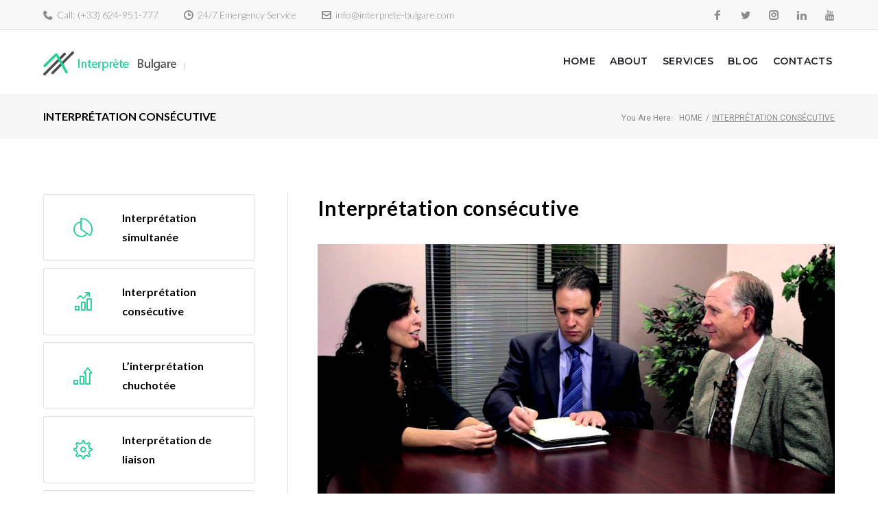

--- FILE ---
content_type: text/html; charset=UTF-8
request_url: http://www.interprete-bulgare.com/cherry-services/interprete-de-conference/
body_size: 31488
content:
<!DOCTYPE html>
<html lang="fr-FR">
<head>
<meta charset="UTF-8">
<link rel="profile" href="http://gmpg.org/xfn/11">
<link rel="pingback" href="http://www.interprete-bulgare.com/xmlrpc.php">

<meta name="viewport" content="width=device-width, initial-scale=1, maximum-scale=1, user-scalable=no" />
<meta name='robots' content='index, follow, max-image-preview:large, max-snippet:-1, max-video-preview:-1' />

	<!-- This site is optimized with the Yoast SEO plugin v19.7.2 - https://yoast.com/wordpress/plugins/seo/ -->
	<title>Interprétation consécutive - Interprète bulgare Interprétation consécutive</title>
	<meta name="description" content="interprète bulgare, interprétation, interprétation de conférence, interprétation consécutive, interprète anglais français, interprète bulgare anglais," />
	<link rel="canonical" href="http://www.interprete-bulgare.com/cherry-services/interprete-de-conference/" />
	<meta property="og:locale" content="fr_FR" />
	<meta property="og:type" content="article" />
	<meta property="og:title" content="Interprétation consécutive - Interprète bulgare Interprétation consécutive" />
	<meta property="og:description" content="interprète bulgare, interprétation, interprétation de conférence, interprétation consécutive, interprète anglais français, interprète bulgare anglais," />
	<meta property="og:url" content="http://www.interprete-bulgare.com/cherry-services/interprete-de-conference/" />
	<meta property="og:site_name" content="Interprète bulgare" />
	<meta property="article:modified_time" content="2019-12-09T11:57:20+00:00" />
	<meta property="og:image" content="http://www.interprete-bulgare.com/wp-content/uploads/2017/12/Consecutive-Interpretation-1080x540.jpg" />
	<meta property="og:image:width" content="1080" />
	<meta property="og:image:height" content="540" />
	<meta property="og:image:type" content="image/jpeg" />
	<meta name="twitter:card" content="summary_large_image" />
	<meta name="twitter:site" content="@IVANOVAStefka4" />
	<meta name="twitter:label1" content="Durée de lecture estimée" />
	<meta name="twitter:data1" content="1 minute" />
	<script type="application/ld+json" class="yoast-schema-graph">{"@context":"https://schema.org","@graph":[{"@type":"WebPage","@id":"http://www.interprete-bulgare.com/cherry-services/interprete-de-conference/","url":"http://www.interprete-bulgare.com/cherry-services/interprete-de-conference/","name":"Interprétation consécutive - Interprète bulgare Interprétation consécutive","isPartOf":{"@id":"https://www.interprete-bulgare.com/#website"},"primaryImageOfPage":{"@id":"http://www.interprete-bulgare.com/cherry-services/interprete-de-conference/#primaryimage"},"image":{"@id":"http://www.interprete-bulgare.com/cherry-services/interprete-de-conference/#primaryimage"},"thumbnailUrl":"http://www.interprete-bulgare.com/wp-content/uploads/2017/12/Consecutive-Interpretation-1080x540.jpg","datePublished":"2017-12-03T17:38:11+00:00","dateModified":"2019-12-09T11:57:20+00:00","description":"interprète bulgare, interprétation, interprétation de conférence, interprétation consécutive, interprète anglais français, interprète bulgare anglais,","breadcrumb":{"@id":"http://www.interprete-bulgare.com/cherry-services/interprete-de-conference/#breadcrumb"},"inLanguage":"fr-FR","potentialAction":[{"@type":"ReadAction","target":["http://www.interprete-bulgare.com/cherry-services/interprete-de-conference/"]}]},{"@type":"ImageObject","inLanguage":"fr-FR","@id":"http://www.interprete-bulgare.com/cherry-services/interprete-de-conference/#primaryimage","url":"http://www.interprete-bulgare.com/wp-content/uploads/2017/12/Consecutive-Interpretation-1080x540.jpg","contentUrl":"http://www.interprete-bulgare.com/wp-content/uploads/2017/12/Consecutive-Interpretation-1080x540.jpg","width":1080,"height":540,"caption":"interprétation conséctive bulgare"},{"@type":"BreadcrumbList","@id":"http://www.interprete-bulgare.com/cherry-services/interprete-de-conference/#breadcrumb","itemListElement":[{"@type":"ListItem","position":1,"name":"Accueil","item":"https://www.interprete-bulgare.com/"},{"@type":"ListItem","position":2,"name":"Services","item":"http://www.interprete-bulgare.com/cherry-services/"},{"@type":"ListItem","position":3,"name":"Interprétation consécutive"}]},{"@type":"WebSite","@id":"https://www.interprete-bulgare.com/#website","url":"https://www.interprete-bulgare.com/","name":"Interprète bulgare","description":"Interprète de conférence Bulgare, Français, Anglais","publisher":{"@id":"https://www.interprete-bulgare.com/#organization"},"potentialAction":[{"@type":"SearchAction","target":{"@type":"EntryPoint","urlTemplate":"https://www.interprete-bulgare.com/?s={search_term_string}"},"query-input":"required name=search_term_string"}],"inLanguage":"fr-FR"},{"@type":"Organization","@id":"https://www.interprete-bulgare.com/#organization","name":"Interprete Bulgare","url":"https://www.interprete-bulgare.com/","sameAs":["https://www.instagram.com/stefka_ivanova_interprete/?hl=fr","https://fr.linkedin.com/in/stefka-ivanova-0452a256","https://twitter.com/IVANOVAStefka4"],"logo":{"@type":"ImageObject","inLanguage":"fr-FR","@id":"https://www.interprete-bulgare.com/#/schema/logo/image/","url":"http://www.interprete-bulgare.com/wp-content/uploads/2019/06/INTERPRETE-BULGARE-logo.jpg","contentUrl":"http://www.interprete-bulgare.com/wp-content/uploads/2019/06/INTERPRETE-BULGARE-logo.jpg","width":207,"height":35,"caption":"Interprete Bulgare"},"image":{"@id":"https://www.interprete-bulgare.com/#/schema/logo/image/"}}]}</script>
	<!-- / Yoast SEO plugin. -->


<link rel='dns-prefetch' href='//js.hs-scripts.com' />
<link rel='dns-prefetch' href='//fonts.googleapis.com' />
<link rel='dns-prefetch' href='//s.w.org' />
<link rel="alternate" type="application/rss+xml" title="Interprète bulgare &raquo; Flux" href="http://www.interprete-bulgare.com/feed/" />
<link rel="alternate" type="application/rss+xml" title="Interprète bulgare &raquo; Flux des commentaires" href="http://www.interprete-bulgare.com/comments/feed/" />
<script type="text/javascript">
window._wpemojiSettings = {"baseUrl":"https:\/\/s.w.org\/images\/core\/emoji\/14.0.0\/72x72\/","ext":".png","svgUrl":"https:\/\/s.w.org\/images\/core\/emoji\/14.0.0\/svg\/","svgExt":".svg","source":{"concatemoji":"http:\/\/www.interprete-bulgare.com\/wp-includes\/js\/wp-emoji-release.min.js?ver=6.0.11"}};
/*! This file is auto-generated */
!function(e,a,t){var n,r,o,i=a.createElement("canvas"),p=i.getContext&&i.getContext("2d");function s(e,t){var a=String.fromCharCode,e=(p.clearRect(0,0,i.width,i.height),p.fillText(a.apply(this,e),0,0),i.toDataURL());return p.clearRect(0,0,i.width,i.height),p.fillText(a.apply(this,t),0,0),e===i.toDataURL()}function c(e){var t=a.createElement("script");t.src=e,t.defer=t.type="text/javascript",a.getElementsByTagName("head")[0].appendChild(t)}for(o=Array("flag","emoji"),t.supports={everything:!0,everythingExceptFlag:!0},r=0;r<o.length;r++)t.supports[o[r]]=function(e){if(!p||!p.fillText)return!1;switch(p.textBaseline="top",p.font="600 32px Arial",e){case"flag":return s([127987,65039,8205,9895,65039],[127987,65039,8203,9895,65039])?!1:!s([55356,56826,55356,56819],[55356,56826,8203,55356,56819])&&!s([55356,57332,56128,56423,56128,56418,56128,56421,56128,56430,56128,56423,56128,56447],[55356,57332,8203,56128,56423,8203,56128,56418,8203,56128,56421,8203,56128,56430,8203,56128,56423,8203,56128,56447]);case"emoji":return!s([129777,127995,8205,129778,127999],[129777,127995,8203,129778,127999])}return!1}(o[r]),t.supports.everything=t.supports.everything&&t.supports[o[r]],"flag"!==o[r]&&(t.supports.everythingExceptFlag=t.supports.everythingExceptFlag&&t.supports[o[r]]);t.supports.everythingExceptFlag=t.supports.everythingExceptFlag&&!t.supports.flag,t.DOMReady=!1,t.readyCallback=function(){t.DOMReady=!0},t.supports.everything||(n=function(){t.readyCallback()},a.addEventListener?(a.addEventListener("DOMContentLoaded",n,!1),e.addEventListener("load",n,!1)):(e.attachEvent("onload",n),a.attachEvent("onreadystatechange",function(){"complete"===a.readyState&&t.readyCallback()})),(e=t.source||{}).concatemoji?c(e.concatemoji):e.wpemoji&&e.twemoji&&(c(e.twemoji),c(e.wpemoji)))}(window,document,window._wpemojiSettings);
</script>
<style type="text/css">
img.wp-smiley,
img.emoji {
	display: inline !important;
	border: none !important;
	box-shadow: none !important;
	height: 1em !important;
	width: 1em !important;
	margin: 0 0.07em !important;
	vertical-align: -0.1em !important;
	background: none !important;
	padding: 0 !important;
}
</style>
	<link rel='stylesheet' id='nucleo-outline-css'  href='http://www.interprete-bulgare.com/wp-content/themes/digitallium/assets/css/nucleo-outline.css?ver=1.0.0' type='text/css' media='all' />
<link rel='stylesheet' id='font-awesome-css'  href='http://www.interprete-bulgare.com/wp-content/plugins/cherry-socialize/assets/css/font-awesome.min.css?ver=4.7.0' type='text/css' media='all' />
<link rel='stylesheet' id='cherry-socialize-public-css'  href='http://www.interprete-bulgare.com/wp-content/plugins/cherry-socialize/assets/css/public.css?ver=1.1.4' type='text/css' media='all' />
<link rel='stylesheet' id='cherry-testi-swiper-css'  href='http://www.interprete-bulgare.com/wp-content/plugins/cherry-testi/includes/swiper/css/swiper.min.css?ver=4.3.5' type='text/css' media='all' />
<link rel='stylesheet' id='cherry-testi-css'  href='http://www.interprete-bulgare.com/wp-content/plugins/cherry-testi/public/assets/css/style.css?ver=1.1.3' type='text/css' media='all' />
<link rel='stylesheet' id='cherry-trending-posts-css'  href='http://www.interprete-bulgare.com/wp-content/plugins/cherry-trending-posts/assets/css/style.css?ver=1.0.2' type='text/css' media='all' />
<link rel='stylesheet' id='jquery-swiper-css'  href='http://www.interprete-bulgare.com/wp-content/themes/digitallium/assets/css/swiper.min.css?ver=3.3.0' type='text/css' media='all' />
<link rel='stylesheet' id='jquery-slider-pro-css'  href='http://www.interprete-bulgare.com/wp-content/themes/digitallium/assets/css/slider-pro.min.css?ver=1.2.4' type='text/css' media='all' />
<link rel='stylesheet' id='wp-block-library-css'  href='http://www.interprete-bulgare.com/wp-includes/css/dist/block-library/style.min.css?ver=6.0.11' type='text/css' media='all' />
<style id='global-styles-inline-css' type='text/css'>
body{--wp--preset--color--black: #000000;--wp--preset--color--cyan-bluish-gray: #abb8c3;--wp--preset--color--white: #ffffff;--wp--preset--color--pale-pink: #f78da7;--wp--preset--color--vivid-red: #cf2e2e;--wp--preset--color--luminous-vivid-orange: #ff6900;--wp--preset--color--luminous-vivid-amber: #fcb900;--wp--preset--color--light-green-cyan: #7bdcb5;--wp--preset--color--vivid-green-cyan: #00d084;--wp--preset--color--pale-cyan-blue: #8ed1fc;--wp--preset--color--vivid-cyan-blue: #0693e3;--wp--preset--color--vivid-purple: #9b51e0;--wp--preset--gradient--vivid-cyan-blue-to-vivid-purple: linear-gradient(135deg,rgba(6,147,227,1) 0%,rgb(155,81,224) 100%);--wp--preset--gradient--light-green-cyan-to-vivid-green-cyan: linear-gradient(135deg,rgb(122,220,180) 0%,rgb(0,208,130) 100%);--wp--preset--gradient--luminous-vivid-amber-to-luminous-vivid-orange: linear-gradient(135deg,rgba(252,185,0,1) 0%,rgba(255,105,0,1) 100%);--wp--preset--gradient--luminous-vivid-orange-to-vivid-red: linear-gradient(135deg,rgba(255,105,0,1) 0%,rgb(207,46,46) 100%);--wp--preset--gradient--very-light-gray-to-cyan-bluish-gray: linear-gradient(135deg,rgb(238,238,238) 0%,rgb(169,184,195) 100%);--wp--preset--gradient--cool-to-warm-spectrum: linear-gradient(135deg,rgb(74,234,220) 0%,rgb(151,120,209) 20%,rgb(207,42,186) 40%,rgb(238,44,130) 60%,rgb(251,105,98) 80%,rgb(254,248,76) 100%);--wp--preset--gradient--blush-light-purple: linear-gradient(135deg,rgb(255,206,236) 0%,rgb(152,150,240) 100%);--wp--preset--gradient--blush-bordeaux: linear-gradient(135deg,rgb(254,205,165) 0%,rgb(254,45,45) 50%,rgb(107,0,62) 100%);--wp--preset--gradient--luminous-dusk: linear-gradient(135deg,rgb(255,203,112) 0%,rgb(199,81,192) 50%,rgb(65,88,208) 100%);--wp--preset--gradient--pale-ocean: linear-gradient(135deg,rgb(255,245,203) 0%,rgb(182,227,212) 50%,rgb(51,167,181) 100%);--wp--preset--gradient--electric-grass: linear-gradient(135deg,rgb(202,248,128) 0%,rgb(113,206,126) 100%);--wp--preset--gradient--midnight: linear-gradient(135deg,rgb(2,3,129) 0%,rgb(40,116,252) 100%);--wp--preset--duotone--dark-grayscale: url('#wp-duotone-dark-grayscale');--wp--preset--duotone--grayscale: url('#wp-duotone-grayscale');--wp--preset--duotone--purple-yellow: url('#wp-duotone-purple-yellow');--wp--preset--duotone--blue-red: url('#wp-duotone-blue-red');--wp--preset--duotone--midnight: url('#wp-duotone-midnight');--wp--preset--duotone--magenta-yellow: url('#wp-duotone-magenta-yellow');--wp--preset--duotone--purple-green: url('#wp-duotone-purple-green');--wp--preset--duotone--blue-orange: url('#wp-duotone-blue-orange');--wp--preset--font-size--small: 13px;--wp--preset--font-size--medium: 20px;--wp--preset--font-size--large: 36px;--wp--preset--font-size--x-large: 42px;}.has-black-color{color: var(--wp--preset--color--black) !important;}.has-cyan-bluish-gray-color{color: var(--wp--preset--color--cyan-bluish-gray) !important;}.has-white-color{color: var(--wp--preset--color--white) !important;}.has-pale-pink-color{color: var(--wp--preset--color--pale-pink) !important;}.has-vivid-red-color{color: var(--wp--preset--color--vivid-red) !important;}.has-luminous-vivid-orange-color{color: var(--wp--preset--color--luminous-vivid-orange) !important;}.has-luminous-vivid-amber-color{color: var(--wp--preset--color--luminous-vivid-amber) !important;}.has-light-green-cyan-color{color: var(--wp--preset--color--light-green-cyan) !important;}.has-vivid-green-cyan-color{color: var(--wp--preset--color--vivid-green-cyan) !important;}.has-pale-cyan-blue-color{color: var(--wp--preset--color--pale-cyan-blue) !important;}.has-vivid-cyan-blue-color{color: var(--wp--preset--color--vivid-cyan-blue) !important;}.has-vivid-purple-color{color: var(--wp--preset--color--vivid-purple) !important;}.has-black-background-color{background-color: var(--wp--preset--color--black) !important;}.has-cyan-bluish-gray-background-color{background-color: var(--wp--preset--color--cyan-bluish-gray) !important;}.has-white-background-color{background-color: var(--wp--preset--color--white) !important;}.has-pale-pink-background-color{background-color: var(--wp--preset--color--pale-pink) !important;}.has-vivid-red-background-color{background-color: var(--wp--preset--color--vivid-red) !important;}.has-luminous-vivid-orange-background-color{background-color: var(--wp--preset--color--luminous-vivid-orange) !important;}.has-luminous-vivid-amber-background-color{background-color: var(--wp--preset--color--luminous-vivid-amber) !important;}.has-light-green-cyan-background-color{background-color: var(--wp--preset--color--light-green-cyan) !important;}.has-vivid-green-cyan-background-color{background-color: var(--wp--preset--color--vivid-green-cyan) !important;}.has-pale-cyan-blue-background-color{background-color: var(--wp--preset--color--pale-cyan-blue) !important;}.has-vivid-cyan-blue-background-color{background-color: var(--wp--preset--color--vivid-cyan-blue) !important;}.has-vivid-purple-background-color{background-color: var(--wp--preset--color--vivid-purple) !important;}.has-black-border-color{border-color: var(--wp--preset--color--black) !important;}.has-cyan-bluish-gray-border-color{border-color: var(--wp--preset--color--cyan-bluish-gray) !important;}.has-white-border-color{border-color: var(--wp--preset--color--white) !important;}.has-pale-pink-border-color{border-color: var(--wp--preset--color--pale-pink) !important;}.has-vivid-red-border-color{border-color: var(--wp--preset--color--vivid-red) !important;}.has-luminous-vivid-orange-border-color{border-color: var(--wp--preset--color--luminous-vivid-orange) !important;}.has-luminous-vivid-amber-border-color{border-color: var(--wp--preset--color--luminous-vivid-amber) !important;}.has-light-green-cyan-border-color{border-color: var(--wp--preset--color--light-green-cyan) !important;}.has-vivid-green-cyan-border-color{border-color: var(--wp--preset--color--vivid-green-cyan) !important;}.has-pale-cyan-blue-border-color{border-color: var(--wp--preset--color--pale-cyan-blue) !important;}.has-vivid-cyan-blue-border-color{border-color: var(--wp--preset--color--vivid-cyan-blue) !important;}.has-vivid-purple-border-color{border-color: var(--wp--preset--color--vivid-purple) !important;}.has-vivid-cyan-blue-to-vivid-purple-gradient-background{background: var(--wp--preset--gradient--vivid-cyan-blue-to-vivid-purple) !important;}.has-light-green-cyan-to-vivid-green-cyan-gradient-background{background: var(--wp--preset--gradient--light-green-cyan-to-vivid-green-cyan) !important;}.has-luminous-vivid-amber-to-luminous-vivid-orange-gradient-background{background: var(--wp--preset--gradient--luminous-vivid-amber-to-luminous-vivid-orange) !important;}.has-luminous-vivid-orange-to-vivid-red-gradient-background{background: var(--wp--preset--gradient--luminous-vivid-orange-to-vivid-red) !important;}.has-very-light-gray-to-cyan-bluish-gray-gradient-background{background: var(--wp--preset--gradient--very-light-gray-to-cyan-bluish-gray) !important;}.has-cool-to-warm-spectrum-gradient-background{background: var(--wp--preset--gradient--cool-to-warm-spectrum) !important;}.has-blush-light-purple-gradient-background{background: var(--wp--preset--gradient--blush-light-purple) !important;}.has-blush-bordeaux-gradient-background{background: var(--wp--preset--gradient--blush-bordeaux) !important;}.has-luminous-dusk-gradient-background{background: var(--wp--preset--gradient--luminous-dusk) !important;}.has-pale-ocean-gradient-background{background: var(--wp--preset--gradient--pale-ocean) !important;}.has-electric-grass-gradient-background{background: var(--wp--preset--gradient--electric-grass) !important;}.has-midnight-gradient-background{background: var(--wp--preset--gradient--midnight) !important;}.has-small-font-size{font-size: var(--wp--preset--font-size--small) !important;}.has-medium-font-size{font-size: var(--wp--preset--font-size--medium) !important;}.has-large-font-size{font-size: var(--wp--preset--font-size--large) !important;}.has-x-large-font-size{font-size: var(--wp--preset--font-size--x-large) !important;}
</style>
<link rel='stylesheet' id='booked-tooltipster-css'  href='http://www.interprete-bulgare.com/wp-content/plugins/booked/assets/js/tooltipster/css/tooltipster.css?ver=3.3.0' type='text/css' media='all' />
<link rel='stylesheet' id='booked-tooltipster-theme-css'  href='http://www.interprete-bulgare.com/wp-content/plugins/booked/assets/js/tooltipster/css/themes/tooltipster-light.css?ver=3.3.0' type='text/css' media='all' />
<link rel='stylesheet' id='booked-animations-css'  href='http://www.interprete-bulgare.com/wp-content/plugins/booked/assets/css/animations.css?ver=2.4' type='text/css' media='all' />
<link rel='stylesheet' id='booked-css-css'  href='http://www.interprete-bulgare.com/wp-content/plugins/booked/dist/booked.css?ver=2.4' type='text/css' media='all' />
<style id='booked-css-inline-css' type='text/css'>
#ui-datepicker-div.booked_custom_date_picker table.ui-datepicker-calendar tbody td a.ui-state-active,#ui-datepicker-div.booked_custom_date_picker table.ui-datepicker-calendar tbody td a.ui-state-active:hover,body #booked-profile-page input[type=submit].button-primary:hover,body .booked-list-view button.button:hover, body .booked-list-view input[type=submit].button-primary:hover,body div.booked-calendar input[type=submit].button-primary:hover,body .booked-modal input[type=submit].button-primary:hover,body div.booked-calendar .bc-head,body div.booked-calendar .bc-head .bc-col,body div.booked-calendar .booked-appt-list .timeslot .timeslot-people button:hover,body #booked-profile-page .booked-profile-header,body #booked-profile-page .booked-tabs li.active a,body #booked-profile-page .booked-tabs li.active a:hover,body #booked-profile-page .appt-block .google-cal-button > a:hover,#ui-datepicker-div.booked_custom_date_picker .ui-datepicker-header{ background:#c4f2d4 !important; }body #booked-profile-page input[type=submit].button-primary:hover,body div.booked-calendar input[type=submit].button-primary:hover,body .booked-list-view button.button:hover, body .booked-list-view input[type=submit].button-primary:hover,body .booked-modal input[type=submit].button-primary:hover,body div.booked-calendar .bc-head .bc-col,body div.booked-calendar .booked-appt-list .timeslot .timeslot-people button:hover,body #booked-profile-page .booked-profile-header,body #booked-profile-page .appt-block .google-cal-button > a:hover{ border-color:#c4f2d4 !important; }body div.booked-calendar .bc-row.days,body div.booked-calendar .bc-row.days .bc-col,body .booked-calendarSwitcher.calendar,body #booked-profile-page .booked-tabs,#ui-datepicker-div.booked_custom_date_picker table.ui-datepicker-calendar thead,#ui-datepicker-div.booked_custom_date_picker table.ui-datepicker-calendar thead th{ background:#039146 !important; }body div.booked-calendar .bc-row.days .bc-col,body #booked-profile-page .booked-tabs{ border-color:#039146 !important; }#ui-datepicker-div.booked_custom_date_picker table.ui-datepicker-calendar tbody td.ui-datepicker-today a,#ui-datepicker-div.booked_custom_date_picker table.ui-datepicker-calendar tbody td.ui-datepicker-today a:hover,body #booked-profile-page input[type=submit].button-primary,body div.booked-calendar input[type=submit].button-primary,body .booked-list-view button.button, body .booked-list-view input[type=submit].button-primary,body .booked-list-view button.button, body .booked-list-view input[type=submit].button-primary,body .booked-modal input[type=submit].button-primary,body div.booked-calendar .booked-appt-list .timeslot .timeslot-people button,body #booked-profile-page .booked-profile-appt-list .appt-block.approved .status-block,body #booked-profile-page .appt-block .google-cal-button > a,body .booked-modal p.booked-title-bar,body div.booked-calendar .bc-col:hover .date span,body .booked-list-view a.booked_list_date_picker_trigger.booked-dp-active,body .booked-list-view a.booked_list_date_picker_trigger.booked-dp-active:hover,.booked-ms-modal .booked-book-appt,body #booked-profile-page .booked-tabs li a .counter{ background:#56c477; }body #booked-profile-page input[type=submit].button-primary,body div.booked-calendar input[type=submit].button-primary,body .booked-list-view button.button, body .booked-list-view input[type=submit].button-primary,body .booked-list-view button.button, body .booked-list-view input[type=submit].button-primary,body .booked-modal input[type=submit].button-primary,body #booked-profile-page .appt-block .google-cal-button > a,body div.booked-calendar .booked-appt-list .timeslot .timeslot-people button,body .booked-list-view a.booked_list_date_picker_trigger.booked-dp-active,body .booked-list-view a.booked_list_date_picker_trigger.booked-dp-active:hover{ border-color:#56c477; }body .booked-modal .bm-window p i.fa,body .booked-modal .bm-window a,body .booked-appt-list .booked-public-appointment-title,body .booked-modal .bm-window p.appointment-title,.booked-ms-modal.visible:hover .booked-book-appt{ color:#56c477; }.booked-appt-list .timeslot.has-title .booked-public-appointment-title { color:inherit; }
</style>
<link rel='stylesheet' id='cherry-services-css'  href='http://www.interprete-bulgare.com/wp-content/plugins/cherry-services-list/public/assets/css/cherry-services.css?ver=1.4.7' type='text/css' media='all' />
<link rel='stylesheet' id='cherry-services-theme-css'  href='http://www.interprete-bulgare.com/wp-content/plugins/cherry-services-list/public/assets/css/cherry-services-theme.css?ver=1.4.7' type='text/css' media='all' />
<link rel='stylesheet' id='contact-form-7-css'  href='http://www.interprete-bulgare.com/wp-content/plugins/contact-form-7/includes/css/styles.css?ver=5.6.3' type='text/css' media='all' />
<link rel='stylesheet' id='tm-pg-material-icons-css'  href='http://www.interprete-bulgare.com/wp-content/plugins/tm-photo-gallery/media/css/material-icons.css' type='text/css' media='all' />
<link rel='stylesheet' id='tm-pg-fontello-css'  href='http://www.interprete-bulgare.com/wp-content/plugins/tm-photo-gallery/media/css/frontend/fontello.css' type='text/css' media='all' />
<link rel='stylesheet' id='tm-pg-lightgallery-css'  href='http://www.interprete-bulgare.com/wp-content/plugins/tm-photo-gallery/media/css/frontend/lightgallery.css' type='text/css' media='all' />
<link rel='stylesheet' id='tm-pg-style-frontend-css'  href='http://www.interprete-bulgare.com/wp-content/plugins/tm-photo-gallery/media/css/frontend/style-frontend.css' type='text/css' media='all' />
<link rel='stylesheet' id='cherry-handler-css-css'  href='http://www.interprete-bulgare.com/wp-content/plugins/cherry-projects/cherry-framework/modules/cherry-handler/assets/css/cherry-handler-styles.min.css?ver=1.5.11' type='text/css' media='all' />
<link rel='stylesheet' id='slider-pro-css'  href='http://www.interprete-bulgare.com/wp-content/plugins/cherry-projects/public/assets/css/slider-pro.min.css?ver=1.2.4' type='text/css' media='all' />
<link rel='stylesheet' id='dashicons-css'  href='http://www.interprete-bulgare.com/wp-includes/css/dashicons.min.css?ver=6.0.11' type='text/css' media='all' />
<link rel='stylesheet' id='magnific-popup-css'  href='http://www.interprete-bulgare.com/wp-content/themes/digitallium/assets/css/magnific-popup.min.css?ver=1.1.0' type='text/css' media='all' />
<link rel='stylesheet' id='cherry-projects-styles-css'  href='http://www.interprete-bulgare.com/wp-content/plugins/cherry-projects/public/assets/css/styles.css?ver=1.2.15' type='text/css' media='all' />
<link rel='stylesheet' id='cherry-google-fonts-digitallium-css'  href='//fonts.googleapis.com/css?family=Lato%3A300%2C900%2C700%2C400%7CMontserrat%3A600%7CRoboto%3A400&#038;subset=latin&#038;ver=6.0.11' type='text/css' media='all' />
<link rel='stylesheet' id='font-awesome-all-css'  href='http://www.interprete-bulgare.com/wp-content/plugins/jet-menu/assets/public/lib/font-awesome/css/all.min.css?ver=5.12.0' type='text/css' media='all' />
<link rel='stylesheet' id='font-awesome-v4-shims-css'  href='http://www.interprete-bulgare.com/wp-content/plugins/jet-menu/assets/public/lib/font-awesome/css/v4-shims.min.css?ver=5.12.0' type='text/css' media='all' />
<link rel='stylesheet' id='jet-menu-public-css'  href='http://www.interprete-bulgare.com/wp-content/plugins/jet-menu/assets/public/css/public.css?ver=2.0.8' type='text/css' media='all' />
<link rel='stylesheet' id='cx-google-fonts-jet_menu_options-css'  href='//fonts.googleapis.com/css?family=Lato%3A700%7COpen+Sans%3A400&#038;subset=latin&#038;ver=6.0.11' type='text/css' media='all' />
<link rel='stylesheet' id='cherry-popups-font-awesome-css'  href='http://www.interprete-bulgare.com/wp-content/plugins/cherry-popups/assets/css/font-awesome.min.css?ver=4.7.0' type='text/css' media='all' />
<link rel='stylesheet' id='cherry-popups-styles-css'  href='http://www.interprete-bulgare.com/wp-content/plugins/cherry-popups/assets/css/cherry-popups-styles.css?ver=1.1.8' type='text/css' media='all' />
<link rel='stylesheet' id='cherry-team-css'  href='http://www.interprete-bulgare.com/wp-content/plugins/cherry-team-members/public/assets/css/cherry-team.css?ver=1.4.6' type='text/css' media='all' />
<link rel='stylesheet' id='cherry-team-grid-css'  href='http://www.interprete-bulgare.com/wp-content/plugins/cherry-team-members/public/assets/css/cherry-team-grid.css?ver=1.4.6' type='text/css' media='all' />
<link rel='stylesheet' id='nucleo-mini-css'  href='http://www.interprete-bulgare.com/wp-content/themes/digitallium/assets/css/nucleo-mini.css?ver=1.0.0' type='text/css' media='all' />
<link rel='stylesheet' id='digitallium-theme-style-css'  href='http://www.interprete-bulgare.com/wp-content/themes/digitallium/style.css?ver=6.0.11' type='text/css' media='all' />
<style id='digitallium-theme-style-inline-css' type='text/css'>
.error404 .error-404-bg { background-image: url( http://www.interprete-bulgare.com/wp-content/themes/digitallium/assets/images/404.jpg ); } 
.breadcrumbs:before { background-image: url( http://www.interprete-bulgare.com/wp-content/themes/digitallium/assets/images/texture.png ); background-position: center; }
/* #Typography */html {font-size: 100%;}body {font-style: normal;font-weight: 300;font-size: 16px;line-height: 1.6;font-family: Lato, sans-serif;letter-spacing: 0em;text-align: left;color: #8b8b8b;}h1,.h1-style {font-style: normal;font-weight: 900;font-size: 29px;line-height: 1.19;font-family: Lato, sans-serif;letter-spacing: 0em;text-align: inherit;color: #000000;}h2,.h2-style {font-style: normal;font-weight: 700;font-size: 22px;line-height: 1.3;font-family: Lato, sans-serif;letter-spacing: 0em;text-align: inherit;color: #000000;}h3,.h3-style {font-style: normal;font-weight: 700;font-size: 23px;line-height: 1.344;font-family: Lato, sans-serif;letter-spacing: 0.02em;text-align: inherit;color: #000000;}h4,.h4-style {font-style: normal;font-weight: 700;font-size: 18px;line-height: 1.45;font-family: Lato, sans-serif;letter-spacing: 0em;text-align: inherit;color: #000000;}h5,.h5-style {font-style: normal;font-weight: 700;font-size: 16px;line-height: 1.77;font-family: Lato, sans-serif;letter-spacing: 0em;text-align: inherit;color: #000000;}h6,.h6-style {font-style: normal;font-weight: 300;font-size: 14px;line-height: 1.44;font-family: Lato, sans-serif;letter-spacing: 0em;text-align: inherit;color: #000000;}@media (min-width: 1200px) {h1,.h1-style { font-size: 48px; }h2,.h2-style { font-size: 36px; }h3,.h3-style { font-size: 30px; }}a,h1 a:hover,h2 a:hover,h3 a:hover,h4 a:hover,h5 a:hover,h6 a:hover { color: #22d095; }a:hover { color: #1e1d24; }/* #Invert Color Scheme */.invert { color: #ffffff; }.invert h1 { color: #ffffff; }.invert h2 { color: #ffffff; }.invert h3 { color: #ffffff; }.invert h4 { color: #ffffff; }.invert h5 { color: #ffffff; }.invert h6 { color: #ffffff; }.invert a{ color: #22d095; }.invert a:hover { color: #ffffff; }a[href*="mailto:"] { color: #22d095; }a[href*="mailto:"]:hover { color: #1e1d24; }a[href*="tel:"], a[href*="callto:"] { color: #8b8b8b; }a[href*="tel:"]:hover, a[href*="callto:"]:hover { color: #22d095; }.invert a[href*="tel:"], .invert a[href*="callto:"] { color: #ffffff; }.invert a[href*="tel:"]:hover, .invert a[href*="callto:"]:hover { color: #22d095; }/* #Layout */@media (min-width: 1200px) {.site .container {max-width: 1200px;}}/* #Pages */.not-found .page-title,.error-404 .page-content h2 { color: #22d095; }.invert.error-404 .page-content h2{ color: #ffffff; }/* #404 page */body.error404 .site-content {background-color: #ffffff;}/* for Jet-slider */.jet-slider .jet-slider__content-inner .jet-slider__title {font-weight: 900;font-size: 48px;color: #ffffff;}.jet-slider .jet-slider__content-inner .jet-slider__subtitle {font-weight: 900;color: #ffffff;}.jet-slider .jet-slider__content-inner .jet-slider__desc {font-size: 14px;font-weight: 400;color: #ffffff;}.jet-slider .sp-buttons .sp-button {background-color: #ffffff;}.jet-slider .sp-buttons .sp-button:hover {background-color: #22d095;}.jet-slider .sp-buttons .sp-button.sp-selected-button {background-color: #22d095;}/* for Jet-testimonials */.jet-testimonials .jet-testimonials__comment {font-size: 16px;font-weight: 300;}.jet-testimonials .jet-testimonials__name {font-size: 14px;font-weight: 700;}.invert .jet-testimonials .jet-testimonials__comment { background-color: transparent;}.invert .jet-testimonials .jet-testimonials__icon {color: #22d095;}.invert .jet-testimonials .jet-testimonials__name {color: #22d095;font-weight: 900;}.invert .jet-testimonials .jet-testimonials__position {color: #ffffff;}.invert .jet-testimonials .jet-testimonials__date {color: #ffffff;}.invert .jet-testimonials .jet-slick-dots li span {background-color: #ffffff;}.invert .jet-testimonials .jet-slick-dots li span:hover {background-color: #22d095;}.invert .jet-testimonials .jet-slick-dots li.slick-active span {background-color: #22d095;}/* for Jet-post */.jet-posts .jet-posts__inner-content .post-meta {font-family: Lato, sans-serif;font-size: 14px;color: #22d095;}.jet-posts .jet-posts__inner-content .post-meta a {color: #8b8b8b;font-weight: 300;}.jet-posts .jet-posts__inner-content .post-meta a:hover {color: #22d095;}.jet-posts .jet-posts__inner-content .entry-title a:hover {color: #22d095;}.jet-posts .entry-title {font-size: 18px;}.jet-posts .jet-posts__inner-box {background-color: #ffffff;}.jet-posts .jet-more-wrap .jet-more {color: #22d095;background-color: transparent;}.jet-posts .jet-more-wrap .jet-more:hover {color: #1e1d24;background-color: transparent;}/* for Jet-carusel */.jet-carousel .jet-arrow {background-color: #22d095;color: #ffffff;}.jet-carousel .jet-arrow:hover {background-color: #1e1d24;color: #ffffff;}.jet-carousel .jet-carousel__item .jet-carousel__item-link:before {background-color: #ffffff;}/* for Animated Box */.jet-animated-box .jet-animated-box__title {font-family: Lato, sans-serif;font-size: 16px;font-weight: 700;}.jet-animated-box .jet-animated-box__description {font-style: normal;font-weight: 300;font-size: 16px;line-height: 1.6;font-family: Lato, sans-serif;letter-spacing: 0em;color: #ffffff;}/* for Jet-button */.jet-button__container .jet-button__label {font-weight: 700;font-size: 14px;}.jet-button__plane-normal {background-color: #22d095;}/* for image-carusel */.elementor-slick-slider .elementor-image-carousel .slick-prev.slick-arrow { color: #8b8b8b; }.elementor-slick-slider .elementor-image-carousel .slick-next.slick-arrow {color: #8b8b8b;}.elementor-slick-slider .elementor-image-carousel .slick-prev.slick-arrow:hover {color: #1e1d24;background-color: transparent;}.elementor-slick-slider .elementor-image-carousel .slick-next.slick-arrow:hover {color: #1e1d24;background-color: transparent;}/*for circle-progress*/.invert .circle-counter .circle-val {font-size: 30px;font-weight: 900;color: #ffffff;}.circle-counter__title {font-size: 16px;font-weight: 700;}/*for jet-team*/.jet-team-member .jet-team-member__inner {background-color: #f6f6f6;}.jet-team-member .jet-team-member__position {font-size: 14px;font-weight: 300;color: #8b8b8b;font-family: Lato, sans-serif;}/* #Elements */blockquote {font-style: normal;font-weight: 700;font-size: 18px;line-height: 1.45;font-family: Lato, sans-serif;color: #22d095;background-color: #f6f6f6;}.invert blockquote {color: #ffffff;}blockquote:before {color: #22d095;}blockquote cite {font-style: normal;font-weight: 300;font-size: 16px;line-height: 1.6;font-family: Lato, sans-serif;letter-spacing: 0em;}blockquote cite,blockquote cite a {color: #1e1d24;}code {color: #ffffff;background-color: #1e1d24;font-family: Lato, sans-serif;}.single-post .post > .entry-content > p:first-of-type:first-letter,.dropcaps {background-color: #22d095;color: #ffffff;font-family: Lato, sans-serif;}hr {background-color: #f6f6f6;}/* List */.hentry ol >li:before,.hentry ul:not([class]) > li:before,.comment-content ol >li:before,.comment-content ul:not([class]) > li:before {color: #22d095;}dl {font-family: Lato, sans-serif;}/* Page preloader */.preloader-path {stroke: #22d095;}.loader span {background-color: #22d095;}@keyframes loaderBlock {55% {background-color: #22d095;}}@keyframes loaderBlockInverse {55% {background-color: #22d095;}}/* #ToTop button */#toTop {color: #ffffff;background-color: #22d095;}#toTop:hover {background-color: #1e1d24;}/* #Header */.header-container {background-color: #ffffff;background-repeat: no-repeat;background-attachment: scroll;background-size: cover;;background-position: center;}.site-header.style-5 .header-nav-wrapper:before {background-color: #22d095;}.site-header.style-1 .header-container_wrap > :not(:first-child),.site-header.style-2 .header-nav-wrapper,.site-header.style-3 .header-container__flex-wrap,.site-header.style-4 .header-components__contact-button,.site-header.style-6 .header-components__contact-button,.site-header.style-7 .header-components__contact-button {border-color: #e1e1e1;}.site-header.style-1.transparent .header-container_wrap > :not(:first-child),.site-header.style-2.transparent .header-nav-wrapper,.site-header.style-3.transparent .header-container__flex-wrap,.site-header.style-4.transparent .header-components__contact-button,.site-header.style-6.transparent .header-components__contact-button,.site-header.style-7.transparent .header-components__contact-button {border-color: rgba(255,255,255,0.2);}/* ##Logo */.site-logo--text {font-style: normal;font-weight: 600;font-size: 24px;font-family: Montserrat, sans-serif;}.site-logo__link,.site-logo__link:hover {color: #1e1d24;}.invert .site-description {color: #ffffff;}/* ##Top Panel */.top-panel {background-color: #f8f8f8;border-bottom-color: #e1e1e1;}.contact-block__item a {color: #8b8b8b;}.contact-block__item a:hover {color: #22d095;}/* ##Invert Header Style*/.invert.top-panel,.invert.header-container {color: #ffffff;}.site-header.style-5 .invert .main-navigation.main-menu-style-1 .menu > li.current_page_item > a, .site-header.style-5 .invert .main-navigation.main-menu-style-1 .menu > li.current-menu-item > a,.site-header.style-5 .invert .main-navigation.main-menu-style-1 .menu > li > a:hover, .site-header.style-5 .invert .main-navigation.main-menu-style-1 .menu > li.menu-hover > a,.site-header.style-5 .invert .main-navigation.main-menu-style-1 .menu > li.current-menu-ancestor > a{background: #ffffff;color: #1e1d24;}/* #Form buttons */form button,form input[type='button'],form input[type='reset'],form input[type='submit'] {font-weight: 900;font-size: 14px;font-family: Lato, sans-serif;}/* #Fields */input[type='text'],input[type='email'],input[type='url'],input[type='password'],input[type='search'],input[type='number'],input[type='tel'],input[type='range'],input[type='date'],input[type='month'],input[type='week'],input[type='time'],input[type='datetime'],input[type='datetime-local'],input[type='color'],select,textarea,.wpcf7 .wpcf7-form-control-wrap[class*="file-"] {background-color: transparent;border-color: #e1e1e1;color: #8b8b8b;box-shadow: none;}select {background-color: #ffffff;}input[type='text']:focus,input[type='email']:focus,input[type='url']:focus,input[type='password']:focus,input[type='search']:focus,input[type='number']:focus,input[type='tel']:focus,input[type='range']:focus,input[type='date']:focus,input[type='month']:focus,input[type='week']:focus,input[type='time']:focus,input[type='datetime']:focus,input[type='datetime-local']:focus,input[type='color']:focus,select:focus,textarea:focus {border-color: #e1e1e1;box-shadow: none;} /*#Fields for invert*/.invert input[type='text'],.invert input[type='email'],.invert input[type='url'],.invert input[type='password'],.invert input[type='search'],.invert input[type='number'],.invert input[type='tel'],.invert input[type='range'],.invert input[type='date'],.invert input[type='month'],.invert input[type='week'],.invert input[type='time'],.invert input[type='datetime'],.invert input[type='datetime-local'],.invert input[type='color'],.invert select,.invert textarea,.invert .wpcf7 .wpcf7-form-control-wrap[class*="file-"] {background-color: #f6f6f6;border-color: transparent;color: #8b8b8b;box-shadow: inset 0 0 0 1px #f6f6f6;}.invert input[type='text']:focus,.invert input[type='email']:focus,.invert input[type='url']:focus,.invert input[type='password']:focus,.invert input[type='search']:focus,.invert input[type='number']:focus,.invert input[type='tel']:focus,.invert input[type='range']:focus,.invert input[type='date']:focus,.invert input[type='month']:focus,.invert input[type='week']:focus,.invert input[type='time']:focus,.invert input[type='datetime']:focus,.invert input[type='datetime-local']:focus,.invert input[type='color']:focus,.invert select:focus,.invert textarea:focus {border-color: transparent;box-shadow: inset 0 0 0 1px #e1e1e1;}/* #Search Form */.search-form__field {color: #8b8b8b;}.search-form__toggle,.site-header .search-form__input-wrap::before {color: #919798;}.site-header .search-form .search-form__submit,.site-header .invert .search-form .search-form__submit:hover {color: #1e1d24;}@media (min-width: 600px) {.site-header .search-form .search-form__submit:hover,.site-header.style-5 .search-form .search-form__submit:hover {color: #1e1d24;}}.search-form__close {color: #d2d2d3;}.invert .search-form__toggle:not(:hover),.invert .search-form__close:not(:hover),.site-header .invert .search-form__input-wrap::before,.site-header .invert .search-form .search-form__submit:not(:hover) {color: #ffffff;}.search-form__toggle:hover,.search-form__close:hover {color: #22d095;}.invert .search-form__toggle:hover,.invert .search-form__close:hover {color: #22d095;}.transparent .invert .search-form__close:hover {color: #22d095;}@media (min-width: 600px) {.invert .search-form__toggle:hover,.invert .search-form__close:hover {color: #1e1d24;}}.widget_search .search-form__submit,.widget_search .search-form__submit.btn {color: #1e1d24;}.widget_search .search-form__submit:hover,.widget_search .search-form__submit.btn:hover {color: #22d095;}.invert .search-form__field {color: #ffffff;}/* #Comment, Contact, Password Forms */[class^="comment-form-"] i {color: #e1e1e1;}.wpcf7-submit,.post-password-form label + input {color: #ffffff;background-color: #22d095;}.wpcf7-submit.btn-accent-2 {color: #ffffff;background-color: #1e1d24;}.wpcf7-submit:hover,.post-password-form label + input:hover {background-color: #1e1d24;}.wpcf7-submit.btn-accent-2:hover {color: #ffffff;background-color: #22d095;}.wpcf7-submit:active,.post-password-form label + input:active {background-color: rgb(5,4,11);}.wpcf7 .label-main-form-1 {color: #000000;}.submit-btn-main-form-1 .form-reset {background-color: transparent;border-color: #22d095;color: #22d095;}.submit-btn-main-form-1 .form-reset:hover {background-color: transparent;border-color: #1e1d24;color: #1e1d24;}.wpcf7-submit.btn-accent-2:active {background-color: rgb(9,183,124);}.input-with-icon > i {color: #22d095;}.invert ::-webkit-input-placeholder { color: #8b8b8b; }.invert ::-moz-placeholder{ color: #8b8b8b;}.invert :-moz-placeholder{ color: #8b8b8b;}.invert :-ms-input-placeholder{ color: #8b8b8b; }.footer-area-wrap.invert ::-webkit-input-placeholder { color: #8b8b8b; }.footer-area-wrap.invert ::-moz-placeholder{ color: #8b8b8b; }.footer-area-wrap.invert :-moz-placeholder{ color: #8b8b8b; }.footer-area-wrap.invert :-ms-input-placeholder{ color: #8b8b8b; }.invert.footer-area-wrap .cherry-search__message.show,.invert .search-form__field {color: #8b8b8b;}.wpcf7 .wpcf7-not-valid:focus::-webkit-input-placeholder { color: #8b8b8b; }.wpcf7 .wpcf7-not-valid:focus::-moz-placeholder{ color: #8b8b8b; }.wpcf7 .wpcf7-not-valid:focus:-moz-placeholder{ color: #8b8b8b; }.wpcf7 .wpcf7-not-valid:focus:-ms-input-placeholder{ color: #8b8b8b; }.wpcf7 input[type='date'].wpcf7-not-valid:focus{ color: #8b8b8b; }.social-list a {color: #8b8b8b;}.social-list a:hover {color: #22d095;}.invert .social-list a {color: rgb(128,128,128);}.invert .social-list a:hover {color: #ffffff;}/* #Menus */.footer-menu {font-family: Lato, sans-serif;}@media (min-width: 600px) {.main-navigation .menu > li > a {font-style: normal;font-weight: 500;font-size: 14px;line-height: 1.363;font-family: Montserrat, sans-serif;letter-spacing: 0.04em;}}/* #Main Menu */.main-navigation .menu > li > a {color: #1e1d24;}.main-navigation .menu > li > a:hover,.main-navigation .menu > li.menu-hover > a,.main-navigation .menu > li.current_page_item > a,.main-navigation .menu > li.current_page_ancestor > a,.main-navigation .menu > li.current-menu-item > a,.main-navigation .menu > li.current-menu-ancestor > a {color: #22d095;}.main-navigation .menu .menu-item-has-children > a:after {color: #8b8b8b;}.invert .main-navigation .menu .menu-item-has-children > a:after {color: #ffffff;}.invert .main-navigation .menu > li > a,.invert .main-navigation .menu > .menu-item-has-children > a:after {color: #ffffff;}@media (min-width: 600px) {.invert .main-navigation .menu > li > a:hover,.invert .main-navigation .menu > li.menu-hover > a,.invert .main-navigation .menu > li.current_page_item > a,.invert .main-navigation .menu > li.current_page_ancestor > a,.invert .main-navigation .menu > li.current-menu-item > a,.invert .main-navigation .menu > li.current-menu-ancestor > a {color: #22d095;}.site-header.style-5 .invert .main-navigation.main-menu-style-1 .menu > li > a:hover,.site-header.style-5 .invert .main-navigation.main-menu-style-1 .menu > li.menu-hover > a,.site-header.style-5 .invert .main-navigation.main-menu-style-1 .menu > li.current_page_item > a,.site-header.style-5 .invert .main-navigation.main-menu-style-1 .menu > li.current_page_ancestor > a,.site-header.style-5 .invert .main-navigation.main-menu-style-1 .menu > li.current-menu-item > a,.site-header.style-5 .invert .main-navigation.main-menu-style-1 .menu > li.current-menu-ancestor > a {color: #1e1d24;}.main-navigation.main-menu-style-2 .menu > li > a:hover,.main-navigation.main-menu-style-2 .menu > li.menu-hover > a,.main-navigation.main-menu-style-2 .menu > li.current_page_item > a,.main-navigation.main-menu-style-2 .menu > li.current_page_ancestor > a,.main-navigation.main-menu-style-2 .menu > li.current-menu-item > a,.main-navigation.main-menu-style-2 .menu > li.current-menu-ancestor > a {color: #ffffff;background-color: #1e1d24;}}.main-navigation .sub-menu {background-color: #ffffff;}.main-navigation .sub-menu a {color: #8b8b8b;}.invert .main-navigation .sub-menu a {color: #ffffff;}.invert .main-navigation .sub-menu a:hover {color: #22d095;}.main-navigation .sub-menu a:hover,.main-navigation .sub-menu li.menu-hover > a,.main-navigation .sub-menu li.current_page_item > a,.main-navigation .sub-menu li.current_page_ancestor > a,.main-navigation .sub-menu li.current-menu-item > a,.main-navigation .sub-menu li.current-menu-ancestor > a {color: #22d095;}@media (min-width: 600px) {.invert .main-navigation .sub-menu {background-color: #1e1d24;}}/* #Vertical-Mobile menu */#site-navigation.main-navigation.vertical-menu ul.menu li a,#site-navigation.main-navigation.mobile-menu ul.menu li a,#site-navigation.main-navigation.vertical-menu .navigation-button i {color: #ffffff;}#site-navigation.main-navigation.mobile-menu ul.menu li a:hover,#site-navigation.main-navigation.mobile-menu ul.menu li.current_page_item > a,#site-navigation.main-navigation.mobile-menu ul.menu li.current-menu-item > a,#site-navigation.main-navigation.vertical-menu ul.menu li a:hover,#site-navigation.main-navigation.vertical-menu ul.menu li.current_page_item > a,#site-navigation.main-navigation.vertical-menu ul.menu li.current-menu-item > a,#site-navigation.main-navigation.vertical-menu ul.menu .menu-item-has-children a:after,#site-navigation.main-navigation.mobile-menu ul.menu li a .sub-menu-toggle,#site-navigation.main-navigation.vertical-menu .navigation-button .navigation-button__text,#site-navigation.main-navigation.vertical-menu .navigation-button:hover i {color: #22d095;}/* ##Menu toggle */.menu-toggle .menu-toggle-inner {background-color: #1e1d24;}.invert .menu-toggle:not(:hover) .menu-toggle-inner {background-color: #ffffff;}.menu-toggle:hover .menu-toggle-inner {background-color: #22d095;}/* ##Menu-item desc */.menu-item__desc {color: #8b8b8b;}.invert .menu-item__desc,.mobile-menu .menu-item__desc {color: #ffffff;}/* #Footer Menu */.footer-menu a {color: #1e1d24;}.footer-menu a:hover,.footer-menu li.current-menu-item a,.footer-menu li.current_page_item a {color: #22d095;}.invert .footer-menu a {color: #ffffff;}.invert.first-row-regular .footer-menu a {color: #1e1d24;}.invert .footer-menu a:hover,.invert .footer-menu li.current-menu-item a,.invert .footer-menu li.current_page_item a {color: #22d095;}.invert.first-row-regular .footer-menu a:hover,.invert.first-row-regular .footer-menu li.current-menu-item a,.invert.first-row-regular .footer-menu li.current_page_item a {color: #22d095;}/* #Top Menu */.invert .top-panel__menu .menu-item a {color: #22d095;}.invert .top-panel__menu .menu-item a:hover,.invert .top-panel__menu .menu-item.current-menu-item a,.invert .top-panel__menu .menu-item.current_page_item a {color: #ffffff;}/* #Post */.hentry {border-color: #e1e1e1;}.posts-list__item-content,.posts-list--search .posts-list__item {border-color: #e1e1e1;}/* #Sidebar */.position-one-right-sidebar .site-content_wrap .sidebar::before,.position-one-left-sidebar .site-content_wrap .sidebar::before,.position-one-right-sidebar .site-content_wrap .single-service::before,.position-one-left-sidebar .site-content_wrap .single-service::before,.position-one-right-sidebar .site-content_wrap .single-project::before,.position-one-left-sidebar .site-content_wrap .single-project::before {background-color: #e1e1e1;}/* #Sticky label */.sticky__label {background-color: #1e1d24;color: #ffffff;}.posts-list--default-fullwidth-image .posts-list__item:hover .sticky__label,.posts-list--masonry .posts-list__item:hover .sticky__label,.posts-list--grid .posts-list__item:hover .sticky__label,.posts-list--vertical-justify .posts-list__item:hover .sticky__label {background-color: #1e1d24;}/* #Entry Meta */.entry-meta,.entry-meta-container,.post__cats,.posted-by,.cherry-trend-views,.cherry-trend-rating {font-style: normal;font-weight: 400;font-size: 14px;line-height: 1.75;font-family: Lato, sans-serif;letter-spacing: 0em;}.single-post .post__date-circle .post__date-link,.posts-list .post__date-circle .post__date-link,.posts-list__item.has-thumb .post__date-link,.posts-list__item.format-gallery .post__date-link,.posts-list__item.format-image .post__date-link,.posts-list__item.format-video .post__date-link {background-color: #f6f6f6;}.single-post .post__date-circle .post__date-link:hover,.posts-list .post__date-circle .post__date-link:hover,.posts-list__item.has-thumb .post__date-link:hover,.posts-list__item.format-gallery .post__date-link:hover,.posts-list__item.format-image .post__date-link:hover,.posts-list__item.format-video .post__date-link:hover {background-color: #22d095;}.post__date-day {font-style: normal;font-weight: 700;font-size: 28px;line-height: 1.344;font-family: Lato, sans-serif;letter-spacing: 0.02em;color: #22d095;}.post__date-month {font-style: normal;font-weight: 300;font-size: 12px;line-height: 1.44;font-family: Lato, sans-serif;letter-spacing: 0em;color: #1e1d24;}.single-post .post__date-link:hover .post__date-day,.single-post .post__date-link:hover .post__date-month,.posts-list .post__date-link:hover .post__date-day,.posts-list .post__date-link:hover .post__date-month {color: #ffffff;}.posted-by a:hover,.post__date a{ color: #8b8b8b; }.posted-by a,.post__date a:hover { color: #22d095; }.invert .posted-by a { color: #ffffff; }.invert .post__date a,.invert .post__comments a{ color: #ffffff; }.invert .posted-by a:hover,.invert .post__date a:hover,.invert .post__comments a:hover { color: #22d095; }.post__cats a,.post__tags a,.post__comments a,.cherry-trend-views__count {color: #1e1d24;}.post__cats a:hover,.post__tags a:hover,.post__comments a:hover {color: #22d095;}.invert .post__cats a,.invert .post__tags a,.invert .post__comments a {color: #ffffff;}.invert .post__cats a:hover,.invert .post__tags a:hover,.invert .post__comments a:hover {color: #22d095;}.single-post__full-width-section .post__cats a:not(:hover) { color: #22d095; }.post__comments i,.cherry-trend-views__count:before {color: rgb(190,190,190);}.invert .post__comments i {color: #22d095; }/* #Post Format */.format-audio .post-featured-content,.format-quote .post-featured-content,.format-link .post-featured-content,.single-post .mejs-container-wrapper {background-color: #f6f6f6;}.post-format-quote,.post-format-quote a:not(:hover) {color: #22d095;}.post-format-quote cite a:not(:hover) {color: #1e1d24;}.posts-list--default-modern .post-format-quote {font-style: normal;font-weight: 700;font-size: 23px;line-height: 1.344;font-family: Lato, sans-serif;letter-spacing: 0.02em;}@media (min-width: 1200px) {.posts-list--default-modern .post-format-quote { font-size: 30px; }}.post-featured-content .post-format-link {color: #22d095;}.post-featured-content .post-format-link:hover {color: #1e1d24;}/* #Single posts */.single-post .site-main > :not(.post) {border-color: #e1e1e1;}.single-post__full-width-section.invert {color: #ffffff;}/* #Comments */.comment-list > .comment + .comment,.comment-list > .comment + .pingback,.comment-list > .pingback + .comment,.comment-list > .pingback + .pingback,.comment-list .children > .comment,.comment-respond,.comment-list .comment-respond {border-color: #e1e1e1;}.comment-metadata {font-style: normal;font-weight: 400;font-size: 14px;line-height: 1.75;font-family: Lato, sans-serif;}.comment-metadata .url {color: #1e1d24;}.comment-metadata .url:after,.comment-metadata .url:hover {color: #22d095;}.comment .comment-date__link:hover {color: #22d095;}.comment-reply-link {font-family: Lato, sans-serif;}#cancel-comment-reply-link {color: #22d095;line-height: calc(1.44 * 14px);}#cancel-comment-reply-link:hover {color: #1e1d24;}/* Audio list *//*temp*/.wp-playlist.wp-audio-playlist.wp-playlist-light {border-color: #f6f6f6;}.wp-playlist.wp-audio-playlist.wp-playlist-light .wp-playlist-caption {color: #8b8b8b;}.wp-playlist.wp-audio-playlist .wp-playlist-current-item .wp-playlist-caption .wp-playlist-item-title{font-style: normal;font-weight: 300;font-size: 14px;line-height: 1.44;font-family: Lato, sans-serif;letter-spacing: 0em;color: #000000;}.wp-playlist.wp-audio-playlist.wp-playlist-dark .wp-playlist-current-item .wp-playlist-caption .wp-playlist-item-title{color: #ffffff;}/* #wp-video */.mejs-video .mejs-overlay-button:before {color: #ffffff;}.mejs-video .mejs-overlay-button:hover:after {background: #22d095;}/* #Paginations */.pagination {border-color: #e1e1e1;}.site-content .page-links a,#content .nav-links .page-numbers,.tm-pg_front_gallery-navigation .tm_pg_nav-links a.tm_pg_page-numbers {color: #8b8b8b;border-color: #e1e1e1;}.site-content .page-links a:hover,.site-content .page-links > .page-links__item,#content .nav-links a.page-numbers:not(.next):not(.prev):hover,#content .nav-links .page-numbers.current,.tm-pg_front_gallery-navigation .tm_pg_nav-links a.tm_pg_page-numbers:not(.current):not(.next):not(.prev):hover,.tm-pg_front_gallery-navigation .tm_pg_nav-links a.tm_pg_page-numbers.current {color: #ffffff;background-color: #22d095;border-color: #22d095;}#content .nav-links .page-numbers.next,#content .nav-links .page-numbers.prev,.tm-pg_front_gallery-navigation .tm_pg_nav-links a.tm_pg_page-numbers.next,.tm-pg_front_gallery-navigation .tm_pg_nav-links a.tm_pg_page-numbers.prev {color: #22d095;font-style: normal;font-weight: 300;font-size: 11px;font-family: Lato, sans-serif;letter-spacing: 0em;}#content .nav-links .page-numbers.next:hover,#content .nav-links .page-numbers.prev:hover,.tm-pg_front_gallery-navigation .tm_pg_nav-links a.tm_pg_page-numbers.next:hover,.tm-pg_front_gallery-navigation .tm_pg_nav-links a.tm_pg_page-numbers.prev:hover {color: #1e1d24;}.comment-navigation a,.posts-navigation a,.post-navigation a {font-weight: 900;font-size: 14px;font-family: Lato, sans-serif;color: #ffffff;background-color: #22d095;}.comment-navigation a:hover,.posts-navigation a:hover,.post-navigation a:hover,.comment-navigation .nav-text,.posts-navigation .nav-text,.post-navigation .nav-text {background-color: #1e1d24;}/* #Breadcrumbs */.breadcrumbs {background-color: #f6f6f6;}.breadcrumbs:before {background-repeat: repeat;background-attachment: scroll;background-size: ;opacity: 1;}.breadcrumbs__item,.breadcrumbs__browse {font-style: normal;font-weight: 400;font-size: 12px;line-height: 1.75;font-family: Roboto, sans-serif;letter-spacing: 0em;}.breadcrumbs__browse,.breadcrumbs__item,.breadcrumbs__item a {color: #8b8b8b;}/* #Footer */.site-footer {background-color: #19191a;}.site-footer.style-1 .site-info-first-row {background-color: #19191a;}.footer-area-wrap {background-color: #fafafa;}.footer-container .site-info-wrap {border-top-color: rgba(139,139,139,0.8);}.footer-menu {font-weight: 700;font-size: 14px;}/* ##Invert Footer Style*/.invert.footer-area-wrap,.invert.footer-container {color: #ffffff;}/* #Magnific Popup*/.mfp-iframe-holder .mfp-close ,.mfp-image-holder .mfp-close {color: rgb(203,203,203);}.mfp-iframe-holder .mfp-close:hover,.mfp-image-holder .mfp-close:hover{color: #d2d2d3;}.mfp-iframe-holder .mfp-arrow:before,.mfp-iframe-holder .mfp-arrow:after,.mfp-image-holder .mfp-arrow:before,.mfp-image-holder .mfp-arrow:after{background-color: rgb(203,203,203);}.mfp-iframe-holder .mfp-arrow:hover:before,.mfp-iframe-holder .mfp-arrow:hover:after,.mfp-image-holder .mfp-arrow:hover:before,.mfp-image-holder .mfp-arrow:hover:after{background-color: #d2d2d3;}/* #Swiper navigation*/.swiper-pagination-bullet {background-color: #d2d2d3;}.swiper-pagination-bullet-active,.swiper-pagination-bullet:hover{background-color: #1e1d24;}.swiper-button-next,.swiper-button-prev {color: #ffffff;background-color: #22d095;}.swiper-button-next:not(.swiper-button-disabled):hover,.swiper-button-prev:not(.swiper-button-disabled):hover {color: #1e1d24;}/*Contact block*/.contact-block__icon {color: #8b8b8b;}.invert .contact-block__icon {color: #ffffff;}.invert .contact-block__text,.invert .contact-block__text a {color: rgb(255,255,255);}.invert .contact-block__text a:hover {color: #22d095;}.contact-block.contact-block--header {font-family: Lato, sans-serif;}.contact-block.contact-block--header,.contact-block.contact-block--header a[href^="tel:"] {color: #1e1d24;}.contact-block.contact-block--header a[href^="tel:"]:hover {color: #22d095;}.invert .contact-block.contact-block--header .contact-block__icon {color: #22d095;}.invert .contact-block.contact-block--header,.invert .contact-block.contact-block--header a[href^="tel:"],.invert .contact-block.contact-block--header .contact-block__text,.invert .contact-block.contact-block--header .contact-block__text a {color: #ffffff;}.invert .contact-block.contact-block--header .contact-block__text a:hover,.invert .contact-block.contact-block--header a[href^="tel:"]:hover {color: #22d095;}/*Tables*/.hentry table:not([class]) tbody tr:nth-child(odd) {background-color: #f6f6f6;}.hentry table:not([class]) tbody tr th {color: #1e1d24;}.hentry table:not([class]) th + td,.hentry table:not([class]) td + td,.hentry table:not([class]) th + th,.hentry table:not([class]) td + th {border-color: #e1e1e1;}/*Title decoration*/.title-decoration::before {background: linear-gradient(-45deg, transparent 8px, #d2d2d3 0), linear-gradient(45deg, transparent 8px, #d2d2d3 0);}.title-decoration::after {background: linear-gradient(-45deg, transparent 8px, #ffffff 0), linear-gradient(45deg, transparent 8px, #ffffff 0);}.title-decoration__big::before {background: linear-gradient(-45deg, transparent 15px, #d2d2d3 0), linear-gradient(45deg, transparent 15px, #d2d2d3 0);}.title-decoration__big::after {background: linear-gradient(-45deg, transparent 15px, #ffffff 0), linear-gradient(45deg, transparent 15px, #ffffff 0);}.footer-area .title-decoration::after {background: linear-gradient(-45deg, transparent 8px, #fafafa 0), linear-gradient(45deg, transparent 8px, #fafafa 0);}/* #Button Appearance Styles */.btn,.btn-link,.link,a[href*="?media_dl="] {font-weight: 900;font-size: 14px;font-family: Lato, sans-serif;}.btn.btn-accent-1,.btn.btn-primary,.btn-downloader,a[href*="?media_dl="] {color: #ffffff;background-color: #22d095;}.btn.btn-accent-1:hover,.btn.btn-primary:hover,.btn-downloader:hover,a[href*="?media_dl="]:hover {color: #ffffff;background-color: #1e1d24;}.btn.btn-accent-1:active,.btn.btn-primary:active {background-color: rgb(5,4,11);}.btn.btn-accent-2 {color: #ffffff;background-color: #1e1d24;}.btn.btn-accent-2:hover {color: #ffffff;background-color: #22d095;}.btn.btn-accent-2:active {background-color: rgb(9,183,124);}.btn.btn-accent-3 {color: #22d095;background-color: #f6f6f6;}.btn.btn-accent-3:hover {color: #ffffff;background-color: #22d095;}.btn.btn-accent-3:active {background-color: rgb(9,183,124);}.btn-downloader.btn-downloader-invert,a[href*="?media_dl="].btn-downloader-invert {color: #22d095;background-color: #ffffff;}.btn-downloader.btn-downloader-invert:hover,a[href*="?media_dl="].btn-downloader-invert:hover {color: #ffffff;background-color: #22d095;}.sidebar .widget + .widget {border-color: #e1e1e1;}/* #Widget Calendar */.widget_calendar thead,.widget_calendar tbody{color: #8b8b8b;}.widget_calendar caption {color: #ffffff;background-color: #22d095;font-family: Lato, sans-serif;font-size: 14px;}.widget_calendar th {color: #1e1d24;}.invert .widget_calendar th {color: #ffffff;}.widget_calendar th:after {background-color: #f6f6f6;}.widget_calendar tbody td:not(.pad) {color: #8b8b8b;}.invert .widget_calendar tbody td:not(.pad) {color: #ffffff;}.widget_calendar tbody td a {color: #ffffff;background-color: #22d095;}.widget_calendar tbody td a:hover {color: #ffffff;background-color: #1e1d24;}.widget_calendar tbody td#today {color: #22d095;}.widget_calendar tfoot a:before {color: #ffffff;}.widget_calendar tfoot a:hover:before {color: #000000;}/* #Widget Tag Cloud */.tagcloud a {border-color: #e1e1e1;color: #8b8b8b;}.tagcloud a:hover {background-color: #22d095;border-color: #22d095;color: #ffffff;}.invert .tagcloud a {border-color: #ffffff;color: #ffffff;}.invert .tagcloud a:hover {background-color: #22d095;border-color: #22d095;color: #ffffff;}/* #Widget Recent Posts - Comments*/.widget_recent_entries a,.widget_recent_comments a,.widget_recent_comments .comment-author-link {color: #22d095;}.invert .widget_recent_entries a,.invert .widget_recent_comments a,.invert .widget_recent_comments .comment-author-link {color: #ffffff;}.invert .widget_recent_entries a:hover,.invert .widget_recent_comments a:hover,.invert .widget_recent_comments .comment-author-link:hover {color: #22d095;}.widget_recent_comments li > a {color: #1e1d24;}.widget_recent_entries a:hover,.widget_recent_comments a:hover,.widget_recent_comments li > a:hover {color: #22d095;}/* #Widget Archive - Categories */.widget_archive label:before,.widget_categories label:before{color: #1e1d24;}.widget_categories a,.widget_archive a {color: #8b8b8b;}.widget_categories a:hover,.widget_archive a:hover {color: #22d095;}.invert .widget_categories a,.invert .widget_archive a {color: #ffffff;}.invert .widget_categories a:hover,.invert .widget_archive a:hover {color: #22d095;}/* #Widgets misc */.widget_archive ul,.widget_categories ul,.widget_recent_entries ul,.widget_recent_comments ul,a.rsswidget,.tagcloud a {}/* #Widget date style */.widget_recent_entries .post-date,.rss-date {font-style: normal;font-weight: 400;font-size: 14px;line-height: 1.75;font-family: Lato, sans-serif;letter-spacing: 0em;color: #8b8b8b;}.invert .widget_recent_entries .post-date,.invert .rss-date {color: #ffffff;}.widget_recent_entries a {color: #8b8b8b;}.widget_recent_entries a:hover {color: #22d095;}.invert .widget_recent_entries a {color: #ffffff;}.invert .widget_recent_entries a:hover {color: #22d095;}.widget_nav_menu ul li a {color: #8b8b8b;}.widget_nav_menu ul li a:hover {color: #22d095;}.widget_nav_menu ul li a::before {color: #22d095;}.widget_nav_menu ul li a:hover::before {color: #1e1d24;}.invert .widget_nav_menu ul li a {color: #ffffff;}.invert .widget_nav_menu ul li a:hover {color: #22d095;}.invert .widget_nav_menu ul li a::before {color: #22d095;}.invert .widget_nav_menu ul li a:hover::before {color: #ffffff;}.widget-taxonomy-tiles__content::before{background-color: #22d095;}.widget-taxonomy-tiles__inner:hover .widget-taxonomy-tiles__content::before { background-color: #1e1d24;}.invert .widget-taxonomy-tiles__title a,.invert .widget-taxonomy-tiles__post-count,.invert .widget-taxonomy-tiles__desc {color: #ffffff;}.invert .widget-taxonomy-tiles__title a:hover {color: #22d095;}.invert .widget-image-grid__content:hover{background-color: rgba(30,29,36,0.9);}.invert .widget-image-grid__inner,.invert .widget-image-grid__inner a {color: #ffffff;}.invert .widget-image-grid__inner a:hover {color: #22d095;}.smart-slider__instance .sp-arrow,.smart-slider__instance .sp-thumbnail-arrow {color: #1e1d24;background-color: #ffffff;}.smart-slider__instance .sp-arrow:hover,.smart-slider__instance .sp-thumbnail-arrow:hover {color: #ffffff;background-color: #22d095;}.smart-slider__instance .sp-button {background-color: #d2d2d3;}.smart-slider__instance .sp-button:hover,.smart-slider__instance .sp-button.sp-selected-button {background-color: #1e1d24;}.smart-slider__instance .sp-full-screen-button {color: #ffffff;}.smart-slider__instance .sp-full-screen-button:hover {color: #22d095;}.sp-thumbnails-container {background-color: rgba(30,29,36,0.85);}h2.sp-title {font-style: normal;font-weight: 700;line-height: 1.45;font-family: Lato, sans-serif;letter-spacing: 0em;}.smart-slider__instance .sp-title a,.smart-slider__instance .sp-content-container .sp-content {color: #ffffff;}.cs-instagram__cover {background-color: rgba(34,208,149,0.8);}.cs-instagram--widget .cs-instagram__caption {color: #1e1d24;}.invert .cs-instagram--widget .cs-instagram__caption {color: #ffffff;}/* #Custom posts*/.sidebar .widget-custom-posts .entry-title,.footer-area:not(.footer-area--fullwidth) .widget-custom-posts .entry-title {font-style: normal;font-size: 16px;font-family: Lato, sans-serif;letter-spacing: 0em;}.widget-custom-posts .entry-title a {color: #1e1d24;}.widget-custom-posts .entry-title a:hover{color: #22d095;}.widget-custom-posts .entry-meta.header-meta {color: #8b8b8b;}.widget-custom-posts .entry-meta.header-meta a {color: #000000;}.widget-custom-posts .entry-meta.header-meta a:hover {color: #22d095;}.invert .widget-custom-posts .entry-title a {color: #ffffff;}.invert .widget-custom-posts .entry-title a:hover{color: #22d095;}@media (min-width: 1200px) {.full-width-header-area .custom-posts .post-content-wrap *,.after-content-full-width-area .custom-posts .post-content-wrap *,.before-content-area .custom-posts .post-content-wrap *,.before-loop-area .custom-posts .post-content-wrap *,.after-loop-area .custom-posts .post-content-wrap *,.after-content-area .custom-posts .post-content-wrap *,.full-width-header-area .custom-posts .post-content-wrap .btn-link .btn__text:hover,.after-content-full-width-area .custom-posts .post-content-wrap .btn-link .btn__text:hover,.before-content-area .custom-posts .post-content-wrap .btn-link .btn__text:hover,.before-loop-area .custom-posts .post-content-wrap .btn-link .btn__text:hover,.after-loop-area .custom-posts .post-content-wrap .btn-link .btn__text:hover,.after-content-area .custom-posts .post-content-wrap .btn-link .btn__text:hover {color: #ffffff;}.full-width-header-area .custom-posts .post-content-wrap a:hover,.after-content-full-width-area .custom-posts .post-content-wrap a:hover,.before-content-area .custom-posts .post-content-wrap a:hover,.before-loop-area .custom-posts .post-content-wrap a:hover,.after-loop-area .custom-posts .post-content-wrap a:hover,.after-content-area .custom-posts .post-content-wrap a:hover,.full-width-header-area .custom-posts .post-content-wrap .btn-link .btn__text,.after-content-full-width-area .custom-posts .post-content-wrap .btn-link .btn__text,.before-content-area .custom-posts .post-content-wrap .btn-link .btn__text,.before-loop-area .custom-posts .post-content-wrap .btn-link .btn__text,.after-loop-area .custom-posts .post-content-wrap .btn-link .btn__text,.after-content-area .custom-posts .post-content-wrap .btn-link .btn__text {color: #22d095;}}.full-width-header-area .custom-posts .post-content-wrap::before,.after-content-full-width-area .custom-posts .post-content-wrap::before,.before-content-area .custom-posts .post-content-wrap::before,.before-loop-area .custom-posts .post-content-wrap::before,.after-loop-area .custom-posts .post-content-wrap::before,.after-content-area .custom-posts .post-content-wrap::before {background-color: #1e1d24;}.widget-playlist-slider .sp-next-thumbnail-arrow:before,.widget-playlist-slider .sp-next-thumbnail-arrow:after,.widget-playlist-slider .sp-previous-thumbnail-arrow:before,.widget-playlist-slider .sp-previous-thumbnail-arrow:after,.widget-playlist-slider .sp-arrow.sp-previous-arrow:before,.widget-playlist-slider .sp-arrow.sp-previous-arrow:after,.widget-playlist-slider .sp-arrow.sp-next-arrow:before,.widget-playlist-slider .sp-arrow.sp-next-arrow:after{background-color: #22d095;}.widget-playlist-slider .sp-right-thumbnails .sp-thumbnail-container:hover,.widget-playlist-slider .sp-thumbnail-container.sp-selected-thumbnail .sp-thumbnail::after {background-color: #1e1d24;}.widget-playlist-slider .sp-right-thumbnails .sp-thumbnail-container.sp-selected-thumbnail {background-color: #22d095;}.widget-playlist-slider .sp-right-thumbnails .sp-thumbnail-container.sp-selected-thumbnail .sp-thumbnail-text {border-color: #1e1d24;}.widget-playlist-slider .sp-thumbnail-title {color: #1e1d24;}.widget-playlist-slider .sp-thumbnail::after {background-color: #d2d2d3;}.widget-playlist-slider .sp-thumbnail-container:hover .sp-thumbnail .entry-meta,.widget-playlist-slider .sp-thumbnail-container:hover .sp-thumbnail .entry-meta i,.widget-playlist-slider .sp-thumbnail-container:hover .sp-thumbnail .posted-by,.widget-playlist-slider .sp-thumbnail-container:hover .sp-thumbnail .sp-thumbnail-title,.widget-playlist-slider .sp-thumbnail-container.sp-selected-thumbnail .sp-thumbnail .entry-meta,.widget-playlist-slider .sp-thumbnail-container.sp-selected-thumbnail .sp-thumbnail .entry-meta i,.widget-playlist-slider .sp-thumbnail-container.sp-selected-thumbnail .sp-thumbnail .posted-by,.widget-playlist-slider .sp-thumbnail-container.sp-selected-thumbnail .sp-thumbnail .sp-thumbnail-title {color: #ffffff;}.widget-playlist-slider .sp-has-pointer .sp-selected-thumbnail:before,.widget-playlist-slider .sp-has-pointer .sp-selected-thumbnail:after{border-bottom-color: #22d095;}.widget-playlist-slider .sp-right-thumbnails .sp-thumbnail-text {border-color: #f6f6f6;}.widget-playlist-slider .invert,.widget-playlist-slider .invert a,.widget-playlist-slider .invert .post__comments i {color: #ffffff;}.widget-playlist-slider .invert a:hover {color: #22d095;}@media (min-width: 1200px) {.full-width-header-area .widget-fpblock__item-featured .widget-fpblock__item-title,.after-content-full-width-area .widget-fpblock__item-featured .widget-fpblock__item-title,.before-content-area .widget-fpblock__item-featured .widget-fpblock__item-title,.after-content-area .widget-fpblock__item-featured .widget-fpblock__item-title{font-style: normal;font-weight: 700;font-size: 30px;line-height: 1.344;font-family: Lato, sans-serif;letter-spacing: 0.02em;}}.invert.widget-fpblock__item,.invert.widget-fpblock__item a {color: #ffffff;}.invert.widget-fpblock__item a:hover {color: #22d095;}/* #News-smart-box */.news-smart-box__navigation-wrapper {border-color: #e1e1e1;}.news-smart-box__instance .mini-type::before {background-color: #e1e1e1;}.news-smart-box__navigation-terms-list-item {font-style: normal;font-weight: 300;font-size: 11px;line-height: 1.44;font-family: Lato, sans-serif;color: #1e1d24;}.news-smart-box__navigation-terms-list-item:hover,.news-smart-box__navigation-terms-list-item.is-active {color: #22d095;}.news-smart-box__instance .double-bounce-1,.news-smart-box__instance .double-bounce-2 {background-color: #22d095;}/* #Contact-information*/.contact-information-widget__inner {font-family: Lato, sans-serif;}.contact-information-widget .icon {color: #8b8b8b;}.contact-information-widget .contact-information__item {font-weight: 700;font-size: 16px;color: #000000;}.invert .contact-information-widget .icon {color: #22d095;}.contact-information-widget .contact-information__item a {color: #000000;}.contact-information-widget .contact-information__item a:hover {color: #22d095;}body .booked-calendarSwitcher.calendar {background-color: #22d095 !important;}body .booked-calendarSwitcher.calendar select {background-color: #ffffff !important;color: #1e1d24;}.booked-calendar-shortcode-wrap .booked-calendar thead tr th .monthName {font-style: normal;font-weight: 700;font-size: 23px;line-height: 1.344;font-family: Lato, sans-serif;letter-spacing: 0.02em;color: #000000;}@media (min-width: 1200px) {.booked-calendar-shortcode-wrap .booked-calendar thead tr th .monthName { font-size: 30px; }}.booked-calendar thead tr th .monthName::before {background: linear-gradient(-45deg, transparent 15px, #d2d2d3 0), linear-gradient(45deg, transparent 15px, #d2d2d3 0);}.booked-calendar thead tr th .monthName::after {background: linear-gradient(-45deg, transparent 15px, #ffffff 0), linear-gradient(45deg, transparent 15px, #ffffff 0);}.booked-calendar-shortcode-wrap .booked-calendar thead tr th .backToMonth {font-family: Lato, sans-serif;color: #22d095;}.booked-calendar-shortcode-wrap .booked-calendar thead tr th .backToMonth:hover,.buddypress #buddypress .ac-form .ac-reply-content input:hover{color: #1e1d24;}.booked-calendar-shortcode-wrap .booked-calendar thead tr th .page-right,.booked-calendar-shortcode-wrap .booked-calendar thead tr th .page-left {background-color: #f6f6f6;}.booked-calendar-shortcode-wrap .booked-calendar thead tr th .page-right i,.booked-calendar-shortcode-wrap .booked-calendar thead tr th .page-left i {color: #1e1d24;}.booked-calendar-shortcode-wrap .booked-calendar thead tr th .page-right:hover,.booked-calendar-shortcode-wrap .booked-calendar thead tr th .page-left:hover {background-color: #22d095;}.booked-calendar-shortcode-wrap .booked-calendar thead tr th .page-right:hover i,.booked-calendar-shortcode-wrap .booked-calendar thead tr th .page-left:hover i,.buddypress #buddypress .ac-form .ac-reply-content input {color: #ffffff;}.booked-calendar-shortcode-wrap .booked-calendar thead tr.days th {color: #22d095 !important;font-style: normal;font-weight: 700;font-size: 16px;line-height: 1.77;font-family: Lato, sans-serif;letter-spacing: 0em;}.booked-calendar-shortcode-wrap .booked-calendar tbody tr td .date {background-color: #f6f6f6 !important;}.booked-calendar-shortcode-wrap .booked-calendar tbody tr td .date .number {color: rgba(139,139,139,0.3);font-style: normal;font-weight: 700;font-size: 18px;line-height: 1.45;font-family: Lato, sans-serif;letter-spacing: 0em;}.booked-calendar-shortcode-wrap .booked-calendar tbody tr td.prev-date .date .number {color: rgba(30,29,36,0.4) !important;}body .booked-calendar-shortcode-wrap .booked-calendar tbody tr td.active .date,body .booked-calendar-shortcode-wrap .booked-calendar tbody tr td.active,body .booked-calendar-shortcode-wrap .booked-calendar tbody tr td.active:hover .date,.booked-calendar-shortcode-wrap .booked-calendar tbody tr td.active .date::after {background-color: #ffffff !important;}.booked-calendar-shortcode-wrap .booked-calendar tbody tr td .date.tooltipster .number,body .booked-calendar-shortcode-wrap .booked-calendar tbody tr td.active .date .number,body .booked-calendar-shortcode-wrap .booked-calendar tbody tr td.active:hover .date .number{color: #1e1d24;}.booked-calendar-shortcode-wrap .booked-calendar tbody tr td .date.tooltipster {border-color: #e1e1e1;}body .booked-calendar-shortcode-wrap .booked-calendar tbody tr td.active .date .number {color: #22d095;}.booked-calendar-shortcode-wrap .booked-calendar tbody tr td .date.tooltipster:hover .number {color: #ffffff;}.booked-calendar-shortcode-wrap .booked-calendar tbody tr td .date.tooltipster:hover {background-color: #1e1d24 !important;}.booked-calendar-shortcode-wrap .booked-calendar tbody tr.entryBlock h2 {color: #1e1d24;font-style: normal;font-weight: 700;font-size: 16px;line-height: 1.77;font-family: Lato, sans-serif;letter-spacing: 0em;}.booked-calendar-shortcode-wrap .booked-calendar tbody tr.entryBlock .timeslot + .timeslot {border-color: #e1e1e1;}.booked-calendar-shortcode-wrap .booked-calendar tbody tr.entryBlock .timeslot-time::before {background-color: #e1e1e1;}.booked-calendar-shortcode-wrap .booked-calendar tbody tr.entryBlock .timeslot-time i.fa {color: #22d095;}.booked-calendar-shortcode-wrap .booked-calendar tbody tr.entryBlock .timeslot-range {font-style: normal;font-weight: 700;font-size: 16px;line-height: 1.77;font-family: Lato, sans-serif;letter-spacing: 0em;color: #000000;}.booked-calendar-shortcode-wrap .booked-calendar tbody tr.entryBlock .timeslot-people .button,body .booked-modal .bm-window .booked-form .field > input.button {font-weight: 900;font-size: 14px;font-family: Lato, sans-serif;color: #ffffff;background-color: #22d095;}body .booked-modal .bm-window .field button {font-weight: 900;font-size: 14px;font-family: Lato, sans-serif !important;color: #ffffff !important;background-color: #22d095 !important;}body .booked-calendar-shortcode-wrap .booked-calendar tbody tr.entryBlock .timeslot-people .button:hover,body .booked-modal .bm-window .booked-form .field > input.button:hover {color: #ffffff;background-color: #1e1d24 !important;}body .booked-modal .bm-window .field button:hover {color: #ffffff !important;background-color: #1e1d24 !important;}body .booked-modal .bm-window p.booked-title-bar,body .booked-modal .bm-window .booked-form p.booked-calendar-name,body .booked-modal .bm-window .booked-form p.title {font-family: Lato, sans-serif;color: #1e1d24;}body .booked-modal .bm-window .condition-block .field label,body .booked-modal .bm-window p.booked-title-bar small {font-style: normal;font-weight: 700;font-size: 16px;line-height: 1.77;font-family: Lato, sans-serif;letter-spacing: 0em;color: #000000;}body .booked-modal .bm-window a.close i {color: #22d095;}body .booked-modal .bm-window a.close:hover i{color: #1e1d24;}@media (min-width: 900px) {body .booked-modal .bm-window a.close i {color: #ffffff;}body .booked-modal .bm-window a.close:hover i{color: #22d095;}}body .booked-modal .bm-window a.close:hover i,body .booked-modal .bm-window .booked-form p.name b i,body .booked-modal .bm-window .appointment-info i.fa,body .booked-modal .bm-window .condition-block .field label i{color: #22d095;}body .booked-modal .bm-window .booked-form #customerChoices,body .booked-modal .bm-window .booked-appointments,body .booked-modal .bm-window .field input[type^='text'],body .booked-modal .bm-window .field input[type^='email'],body .booked-modal .bm-window .field input[type^='password'] {border-color: #e1e1e1;}body .booked-modal .bm-window .booked-appointments .appointment-info {font-style: normal;font-weight: 700;font-size: 16px;line-height: 1.77;font-family: Lato, sans-serif;letter-spacing: 0em;color: #000000;}body .booked-modal div.bm-window p,body .booked-modal .bm-window .condition-block .field p,body .booked-modal .bm-window .booked-form p.name b,body .booked-modal .bm-window .booked-form #customerChoices label{font-family: Lato, sans-serif;color: #8b8b8b;}body .booked-modal .bm-window .booked-appointments .calendar-name {color: #000000;}body .booked-modal .bm-window .condition-block .field label.field-label,body .booked-modal .bm-window .condition-block .field p {font-weight: 400;}body .booked-modal .bm-window .condition-block .field input[type^='text'],body .booked-modal .bm-window .condition-block .field input[type^='email'],body .booked-modal .bm-window .condition-block .field input[type^='password'],.booked-calendar-shortcode-wrap .booked-calendar tbody tr td.blur:hover .date {background-color: #f6f6f6;}body .booked-modal .bm-window,body .booked-modal .bm-window p.booked-title-bar {background-color: #ffffff;}body .booked-modal .bm-window .field button {background-color: #1e1d24;color: #ffffff;font-family: Lato, sans-serif;}body .booked-modal .bm-window .field button:hover {background-color: #22d095;}.booked-profile-appt-list .calendar-name,.booked-profile-appt-list i{color: #22d095;}.booked-profile-appt-list .calendar-name strong {color: #1e1d24;}body .booked-calendar-shortcode-wrap .booked-calendar-wrap.small table.booked-calendar tbody tr.week td.active .date .number {color: #8b8b8b;}body .booked-calendar-shortcode-wrap .booked-calendar tbody tr.entryBlock .timeslot-time .timeslot-title {color: #1e1d24 !important;}.booked-calendar-shortcode-wrap .booked-calendar tbody tr td.prev-date.today .date,body #booked-profile-page .booked-tabs {background-color: #1e1d24 !important;}.booked-calendar-shortcode-wrap .booked-calendar tbody tr td.prev-date.today .date .number {color: #ffffff !important;}body .booked-modal .bm-window .booked-scrollable,body .booked-modal .bm-window, body .booked-modal .bm-window p.booked-title-bar {background-color: #ffffff;}body #booked-profile-page .booked-profile-header {background-color: #22d095 !important;}body #booked-profile-page .booked-profile-header .booked-logout-button:hover,body #booked-profile-page #profile-appointments .booked-form-notice,body #booked-profile-page label{color: #1e1d24;}body #booked-profile-page .booked-tabs li.active a,body #booked-profile-page .booked-tabs li a:hover,body #booked-profile-page .booked-tabs li.active a:hover {background-color: #22d095 !important;}body #booked-profile-page #profile-appointments .booked-no-margin {color: #8b8b8b;}body #booked-profile-page #profile-edit #booked-page-form .form-submit input[type^="submit"],body #booked-profile-page .login-submit input[type^="submit"],body #booked-profile-page .wp-user-form input[type^="submit"] {background-color: #22d095;border-color: #22d095;}body #booked-profile-page #profile-edit #booked-page-form .form-submit input[type^="submit"]:hover,body #booked-profile-page .login-submit input[type^="submit"]:hover,body #booked-profile-page .wp-user-form input[type^="submit"]:hover {background-color: #1e1d24 !important;border-color: #1e1d24;}body #booked-profile-page label {font-weight: 400 !important;}body #booked-profile-page #profile-appointments .booked-form-notice {font-weight: 400;font-style: normal;}body #booked-profile-page #profile-edit h4 {font-weight: 300;}body .booked-modal .bm-window a {color: #22d095;}body .booked-modal .bm-window a:hover {color: #1e1d24;}.cherry-team.team-wrap.template-grid-boxes .team-listing_content:before{background-color: rgba(30,29,36,0.9);}.cherry-team.team-wrap.template-grid-boxes .team-listing_content a:hover {color: #22d095;}.team-container .cherry-team-filter {font-family: Lato, sans-serif;}.team-container .cherry-team-filter_link {color: #8b8b8b;}.team-container .cherry-team-filter_link:hover,.team-container .cherry-team-filter_item.active .cherry-team-filter_link,.team-listing .team-meta_item{color: #22d095;}.team-meta-position,.team-single-item .team-meta-location i,.team-single-item .team-meta-phone i,.team-single-item .team-meta-email i {color: #22d095;}.team-meta-title,.team-single-item .team-meta-location,.team-single-item .team-meta-phone,.team-single-item .team-meta-email {font-style: normal;font-weight: 700;font-size: 16px;font-family: Lato, sans-serif;letter-spacing: 0em;color: #1e1d24;}.team-skills_label {font-style: normal;font-weight: 300;font-size: 14px;line-height: calc(1.45 * 18px);font-family: Lato, sans-serif;letter-spacing: 0em;color: #000000;}.team-skills_line:before {font-style: normal;font-weight: 700;font-size: 18px;line-height: 1.45;font-family: Lato, sans-serif;letter-spacing: 0em;color: #000000;}.cherry-team.team-wrap .team-socials_link:hover {color: #22d095;}.cherry-team.team-wrap .team-listing .team-listing_photo__overflow {background-color: rgba(34,208,149,0.35);}.cherry-services .service-icon {color: rgb(227,227,227);}.services-container .cherry-services-filter {font-family: Lato, sans-serif;}.services-container .cherry-services-filter_link {color: #8b8b8b;}.services-container .cherry-services-filter_link:hover,.services-container .cherry-services-filter_item.active .cherry-services-filter_link {color: #22d095;}.cherry-services .title_wrap a {color: #22d095;}.cherry-services .title_wrap a:hover{color: #1e1d24;}.cherry-services .cherry-spinner-double-bounce .cherry-double-bounce1,.cherry-services .cherry-spinner-double-bounce .cherry-double-bounce2 {background-color: #22d095;}.template-default .services-item .title_wrap a,.template-default-description .services-item .title_wrap a {color: #000000;}.template-media-icon .services-item-inner,.template-default .services-item-inner,.template-default-description .services-item-inner,.template-sidebar-media-icon .services-item-inner {border-color: #e1e1e1;}.template-sidebar-media-icon .services-item-inner:hover {background-color: #1e1d24;}.template-media-icon .services-item .service-icon i,.template-sidebar-media-icon .services-item .service-icon i,.template-media-icon .services-item .title_wrap a:hover,.template-default .services-item .title_wrap a:hover,.template-default-description .services-item .title_wrap a:hover {color: #22d095;}.template-media-icon .services-item-inner {background-color: #ffffff;}.template-default-icon .services-item-inner .services-item-floated-content h4 {font-style: normal;font-weight: 300;font-size: 14px;line-height: 1.44;font-family: Lato, sans-serif;letter-spacing: 0em;}.template-default-icon .services-item-inner .services-item-floated-content h4 a {color: #1e1d24;}.template-default .services-item .btn.btn-primary,.template-default-description .services-item .btn.btn-primary {color: #8b8b8b;}.template-default .services-item .btn.btn-primary:hover,.template-default-description .services-item .btn.btn-primary:hover {color: #22d095;}.template-default-icon .services-item-inner .services-item-floated-content h4 a:hover {color: #22d095;}.template-sidebar-media-icon .services-item-inner:hover .title_wrap a {color: #ffffff;}.template-media-icon .services-item .title_wrap a,.template-sidebar-media-icon .services-item .title_wrap a {color: #000000;}.template-media-icon-bg .title_wrap a,.template-media-icon-bg .services-item-inner .content_wrap,.template-media-icon-bg .services-item-inner .service-icon {color: #ffffff;}.template-media-icon-bg .services-item-inner:hover .title_wrap a,.template-media-icon-bg .services-item-inner:hover .content_wrap {color: #1e1d24;}.template-media-icon-bg .services-item-inner:hover .service-icon {color: #22d095;}.template-media-icon-bg .services-item-inner:hover .title_wrap a:hover{color: #22d095;}.template-media-icon-bg .services-item-overflow::after {background-color: #22d095;}.template-media-icon-bg .services-item-inner:hover .services-item-overflow::after {background-color: #ffffff;}.template-media-icon-bg-2 .services-item-inner {background-color: #ffffff;border-color: #e1e1e1;}.template-media-icon-bg-2 .services-item-inner:hover {border-color: #22d095;}.template-media-icon-bg-2 .services-item-inner:hover .services-item-inner,.template-media-icon-bg-2 .services-item-inner:hover .title_wrap a,.template-media-icon-bg-2 .services-item-inner:hover .content_wrap p,.template-media-icon-bg-2 .services-item-inner:hover .btn-link {color: #ffffff;}.template-media-icon-bg .services-item-inner .title_wrap h6 {font-style: normal;font-weight: 700;font-size: 18px;line-height: 1.45;font-family: Lato, sans-serif;color: #000000;letter-spacing: 0em;}.template-media-icon-bg-2 .services-item .service-icon {background-color: #22d095;color: #ffffff;}.template-media-icon-bg-2 .services-item .services-item-inner:hover .service-icon {background-color: #ffffff;color: #22d095;}.template-media-icon-bg-2 .services-item-inner:before{background-color: #22d095;}.template-media-icon-bg-2 .title_wrap a {color: #000000;}.template-media-icon-bg-2 .title_wrap a:hover,.template-media-icon-bg-2 .btn-link:hover {color: #1e1d24;}.services-macros .tm-testi__title-main {font-style: normal;font-weight: 700;font-size: 18px;line-height: 1.45;font-family: Lato, sans-serif;color: #000000;}.template-default .services-item ul li,.template-default-description .services-item ul li {font-style: normal;font-weight: 300;font-size: 14px;line-height: 1.44;font-family: Lato, sans-serif;letter-spacing: 0em;color: #000000;}.template-default-icon .services-item-inner .service-icon {border-color: #f6f6f6;color: #22d095;}.template-default-icon .services-item-inner .service-icon:after {background-color: #f6f6f6;}.tm-testi__title-sup,.tm-testi__item-name,.tm-testi--default-4 .tm-testi__item-body {font-style: normal;font-weight: 700;line-height: 1.44;font-family: Lato, sans-serif;}.tm-testi__title-sup,.tm-testi__item-name {color: #000000;}.tm-testi--default-invert .tm-testi__title-sup,.tm-testi--default-invert .tm-testi__item-name {color: #ffffff;}.tm-testi__item-body,.tm-testi__item-meta-content,.tm-testi--default-2 .tm-testi__title-sup,.tm-testi--default-4 .tm-testi__title-sup {font-style: normal;font-weight: 300;line-height: 1.6;font-size: 16px;font-family: Lato, sans-serif;color: #8b8b8b;}.tm-testi--default-4 .tm-testi__item-meta-content {font-weight: 900;}.tm-testi--default-2 .tm-testi__item-name {font-style: normal;font-weight: 700;font-size: 30px;line-height: 1.344;font-family: Lato, sans-serif;letter-spacing: 0.02em;color: #ffffff;}.tm-testi__item-body {background-color: #ffffff;}.tm-testi--default-2 .tm-testi__item-body .tm-testi__item-meta-content {color: #ffffff;}.tm-testi__item-body:after {border-color: #ffffff transparent transparent transparent;}.tm-testi--default-white .tm-testi__item-body {background-color: #ffffff;}.tm-testi--default-white .tm-testi__item-body:after {border-color: #ffffff transparent transparent transparent;}.tm-testi--default-4 .tm-testi__item-body p:before {color: #22d095;}.tm-testi__item-body:before,.tm-testi--speech-bubble .tm-testi__item-body p:before {color: #22d095;}.tm-testi__item-avatar,.elementor .tm-testi__item-avatar {border-color: #e1e1e1;}.tm-testi--speech-bubble .tm-testi__item-body {border-color: #f6f6f6;}.tm-testi--speech-bubble .tm-testi__item-body:after{border-top-color: #f6f6f6;}.tm-testi .swiper-container-3d .swiper-slide-shadow-left,.tm-testi .swiper-container-3d .swiper-slide-shadow-right {background-color: #f6f6f6;}.tm-testi__wrap.invert .tm-testi__title-sup,.tm-testi__wrap.invert .tm-testi__title-main,.tm-testi__wrap.invert .tm-testi__title-sub,.tm-testi__wrap.invert .tm-testi__item-body,.tm-testi__wrap.invert .tm-testi__item-body::before,.tm-testi__wrap.invert .tm-testi__title-sup,.tm-testi__wrap.invert .tm-testi__item-name,.tm-testi__wrap.invert .tm-testi__item-meta-content,.tm-testi__wrap.invert .tm-testi__item-meta-content cite,.tm-testi__wrap.invert .tm-testi__item footer .tm-testi__item-meta-content > :not(:last-child)::after {color: #ffffff;}.tm-testi__wrap.tm-testi--default-4.invert .tm-testi__title-sup,.tm-testi__wrap.tm-testi--default-4.invert .tm-testi__item-name,.tm-testi__wrap.tm-testi--default-4.invert .tm-testi__item-meta-content,.tm-testi__wrap.tm-testi--default-4.invert .tm-testi__item-meta-content cite,.tm-testi__wrap.tm-testi--default-4.invert .tm-testi__item footer .tm-testi__item-meta-content > :not(:last-child)::after {color: #22d095;}.tm-testi--default-2 .tm-testi__item-body {font-style: normal;font-weight: 700;font-size: 18px;line-height: 1.45;font-family: Lato, sans-serif;letter-spacing: 0em;}.elementor .tm-testi--default-white .tm-testi-slider__prev.swiper-button-prev:hover::before,.elementor .tm-testi--default-white .tm-testi-slider__next.swiper-button-next:hover::before,.elementor .tm-testi--default-invert .tm-testi-slider__prev.swiper-button-prev:hover::before,.elementor .tm-testi--default-invert .tm-testi-slider__next.swiper-button-next:hover::before {color: #1e1d24;background-color: #f6f6f6;}.elementor .tm-testi--default-5 .tm-testi-slider__prev.swiper-button-prev:hover::before,.elementor .tm-testi--default-5 .tm-testi-slider__next.swiper-button-next:hover::before,.elementor .tm-testi--default-white .tm-testi-slider__prev.swiper-button-prev::before,.elementor .tm-testi--default-white .tm-testi-slider__next.swiper-button-next::before,.elementor .tm-testi--default-invert .tm-testi-slider__prev.swiper-button-prev::before,.elementor .tm-testi--default-invert .tm-testi-slider__next.swiper-button-next::before {color: #ffffff;background-color: #22d095;}.elementor .tm-testi--default-2 .tm-testi-slider__prev.swiper-button-prev::before,.elementor .tm-testi--default-2 .tm-testi-slider__next.swiper-button-next::before {color: #1e1d24;background-color: #ffffff;}.elementor .tm-testi--default-2 .tm-testi-slider__prev.swiper-button-prev:hover::before,.elementor .tm-testi--default-2 .tm-testi-slider__next.swiper-button-next:hover::before {color: #22d095;background-color: #ffffff;}.tm-testi--default-5 .tm-testi__item-body {color: #8b8b8b;}.tm-testi--default-5 .tm-testi__item-body:after {border-color: transparent transparent transparent transparent;}.tm-testi .tm-testi--default-5 .swiper-button-next.tm-testi-slider__next,.tm-testi .tm-testi--default-5 .swiper-button-prev.tm-testi-slider_prev,.elementor .tm-testi--default-5 .tm-testi-slider__prev.swiper-button-prev::before,.elementor .tm-testi--default-5 .tm-testi-slider__next.swiper-button-next::before {background-color: #1e1d24;color: #ffffff;}.elementor .tm-testi--default-invert .swiper-pagination-bullet {background-color: #ffffff;}.elementor .tm-testi--default-invert .swiper-pagination-bullet.swiper-pagination-bullet-active,.elementor .tm-testi--default-invert .swiper-pagination-bullet:hover {background-color: $ regular_accent_color_1;}.invert .tm-testi--default-5 .tm-testi__item-body {background-color: rgba(255,255,255,0.1);}.invert .tm-testi--default-5 .tm-testi__item-body p {color: #8b8b8b;}.invert .tm-testi--default-5 .tm-testi__item-body:before {color: #22d095;}.invert .tm-testi--default-5 .tm-testi__item-body,.invert .tm-testi .tm-testi--default-5 .tm-testi__item-name,.invert .tm-testi .tm-testi--default-5 .tm-testi__item-meta-content{color: #ffffff;}.invert .tm-testi--default-5 .tm-testi__item-body:after {border-color: rgba(255,255,255,0.1) transparent transparent transparent;}.invert .tm-testi .tm-testi--default-5 .swiper-button-next.tm-testi-slider__next,.invert .tm-testi .tm-testi--default-5 .swiper-button-prev.tm-testi-slider__prev,.invert .tm-testi .tm-testi--default-5 .swiper-button-next.tm-testi-slider__next:before,.invert .tm-testi .tm-testi--default-5 .swiper-button-prev.tm-testi-slider__prev:before {background-color: transparent;color: #ffffff;}.invert .tm-testi .tm-testi--default-5 .swiper-button-next.tm-testi-slider__next:hover,.invert .tm-testi .tm-testi--default-5 .swiper-button-prev.tm-testi-slider__prev:hover,.invert .tm-testi .tm-testi--default-5 .swiper-button-next.tm-testi-slider__next:hover:before,.invert .tm-testi .tm-testi--default-5 .swiper-button-prev.tm-testi-slider__prev:hover:before {background-color: #ffffff;color: #8b8b8b;}.tm-testi--default-5 .tm-testi__item-body p {color: #000000;}.tm-testi--default-4 .tm-testi__item-body {font-weight: 300;font-size: 16px;font-family: Lato, sans-serif;}.tm-testi--default-4 footer .tm-testi__item-name {font-size: 14px;font-weight: 300;}.tm-testi--default-4 footer cite:before {color: #22d095;}.tm-testi--default-3 .tm-testi__item-body {background-color: #f6f6f6;}.tm-testi--default-3 .tm-testi__item-body p{color: #000000;}.cherry-projects-wrapper,.cherry-projects-single-post,.cherry-projects-single-details-list ul li,.cherry-projects-terms-wrapper {color: #8b8b8b;}.cherry-projects-wrapper ul.projects-filters-list li,.cherry-projects-wrapper ul.order-filters li {font-style: normal;font-weight: 300;font-size: 14px;line-height: 1.44;font-family: Lato, sans-serif;letter-spacing: 0em;text-align: inherit;color: #000000;}.cherry-projects-wrapper .cherry-spinner-double-bounce .cherry-double-bounce1,.cherry-projects-wrapper .cherry-spinner-double-bounce .cherry-double-bounce2,.cherry-projects-terms-wrapper .cherry-spinner-double-bounce .cherry-double-bounce1,.cherry-projects-terms-wrapper .cherry-spinner-double-bounce .cherry-double-bounce2,.cherry-projects-wrapper ul.order-filters > li ul {background-color: #22d095;}.cherry-projects-wrapper .projects-filters ul.projects-filters-list li span{color: #1e1d24;}.invert .cherry-projects-wrapper .projects-filters ul.projects-filters-list li span {color: #ffffff;}.cherry-projects-wrapper .projects-filters ul.projects-filters-list li.active span,.cherry-projects-wrapper .projects-filters ul.projects-filters-list li span:hover,.cherry-projects-wrapper ul.order-filters > li span.current{color: #22d095;}.invert .cherry-projects-wrapper .projects-filters ul.projects-filters-list li.active span,.invert .cherry-projects-wrapper .projects-filters ul.projects-filters-list li span:hover,.invert .cherry-projects-wrapper ul.order-filters > li span.current{color: #22d095;}.cherry-projects-wrapper .projects-item-instance .hover-content,.cherry-projects-terms-wrapper .projects-terms-container .hover-content{background-color: rgba(34,208,149,0.9);}.cherry-projects-wrapper .projects-item-instance .simple-icon,.cherry-projects-terms-wrapper .projects-terms-container .simple-icon{color: #ffffff;}.cherry-projects-wrapper .projects-item-instance .simple-icon:hover,.cherry-projects-terms-wrapper .projects-terms-container .simple-icon:hover {color: #22d095;}.cherry-projects-wrapper ul.order-filters > li ul li:hover span{color: #1e1d24;}.cherry-projects-wrapper .projects-pagination,.projects-pagination .page-navigation span{color: #e1e1e1;}.cherry-projects-wrapper .projects-container.justified-layout .projects-item .inner-wrapper .project-divider,.cherry-projects-wrapper .projects-container.masonry-layout .projects-item .inner-wrapper .project-divider {background: #ffffff;}.cherry-projects-wrapper .projects-container.grid-layout .projects-item .inner-wrapper .project-divider {background: #8b8b8b;opacity: 0.3;}.cherry-projects-wrapper .projects-container.grid-layout .projects-item:hover .inner-wrapper .project-divider {background: #22d095;}.cherry-projects-wrapper .projects-pagination .page-link span {color: #8b8b8b;border-color: #e1e1e1;}.invert .cherry-projects-wrapper .projects-pagination .page-link span {color: #ffffff;border-color: #ffffff;}.projects-pagination ul.page-link li:hover span,.projects-pagination ul.page-link li.active span,.invert .projects-pagination ul.page-link li:hover span,.invert .projects-pagination ul.page-link li.active span {color: #ffffff;background-color: #22d095;border-color: #22d095;}.cherry-projects-wrapper .projects-pagination .page-navigation span {color: #22d095;font-style: normal;font-weight: 300;font-size: 11px;font-family: Lato, sans-serif;letter-spacing: 0em;}.cherry-projects-wrapper .projects-pagination .page-navigation span:hover {color: #1e1d24;}.cherry-projects-wrapper .projects-ajax-button-wrapper .projects-ajax-button span{color: #ffffff;background-color: #22d095;font-weight: 900;font-size: 14px;font-family: Lato, sans-serif;}.cherry-projects-wrapper .projects-ajax-button-wrapper .projects-ajax-button span:hover{color: #ffffff;background-color: #000000;}.cherry-projects-single__title .post-terms{font-family: Lato, sans-serif;}.cherry-projects-single-post .featured-image a .cover,.cherry-projects-single-post .additional-image a .cover,.cherry-projects-wrapper .projects-item-instance .featured-image a .cover {background-color: rgba(30,29,36,0.75);}.cherry-projects-single-post .featured-image a:before,.cherry-projects-single-post .additional-image a:before,.cherry-projects-wrapper .projects-item-instance .featured-image a:before {color: #22d095;}.cherry-projects-single .cherry-projects-single-details-list ul li:nth-child(odd) {background-color: #f6f6f6;}.cherry-projects-single .cherry-projects-single-details-list ul li span::after {background-color: #e1e1e1;}.cherry-projects-single .cherry-projects-single-details-list ul li span,.cherry-projects-single .post-terms a{color: #1e1d24;}.cherry-projects-single .post-terms a:hover{color: #22d095;}.cherry-projects-single-skills-list .cherry-skill-item .skill-bar span {background-color: #22d095;}.cherry-projects-single-skills-list .cherry-skill-item .skill-bar span em {color: #ffffff;}.cherry-projects-slider__instance .sp-arrow,.cherry-projects-slider__instance .slider-pro .sp-full-screen-button {background-color: #ffffff;color: #1e1d24;}.cherry-projects-slider__instance .sp-next-arrow:hover,.cherry-projects-slider__instance .sp-previous-arrow:hover,.cherry-projects-slider__instance .slider-pro .sp-full-screen-button:hover {background-color: #22d095;color: #ffffff;}.cherry-projects-slider__instance .sp-image-container:before {background: linear-gradient(to top, rgba(210,210,211,0), rgba(210,210,211,0.5));}.cherry-projects-terms-wrapper .projects-terms-container.grid-layout .project-terms-content,.cherry-projects-terms-wrapper .projects-terms-container.masonry-layout .project-terms-content,.cherry-projects-terms-wrapper .projects-terms-container.cascading-grid-layout .project-terms-content{background-color: #22d095;}.cherry-projects-terms-wrapper .projects-terms-container.grid-layout .projects-terms-item:hover .project-terms-content,.cherry-projects-terms-wrapper .projects-terms-container.masonry-layout .projects-terms-item:hover .project-terms-content,.cherry-projects-terms-wrapper .projects-terms-container.cascading-grid-layout .projects-terms-item:hover .project-terms-content{background-color: #1e1d24;}/*Skin templates*/.terms-grid-skin1 .featured-image .cover{background-color: rgba(30,29,36,0.6);}.terms-grid-skin1:hover .cover,.cherry-projects-wrapper .projects-item-instance .grid-default-skin1 a .cover {background-color: rgba(30,29,36,0.95);}.cherry-projects-terms-wrapper .projects-terms-container .terms-grid-skin1 .term-permalink span{font-family:Lato, sans-serif;}.cherry-projects-wrapper .projects-item-instance .grid-default-skin1 .simple-icon:hover,.cherry-projects-terms-wrapper .projects-terms-container .terms-grid-skin1 .simple-icon:hover{color: #22d095;}/*Project Container*/.projects-container .projects-item .project-content a {color: #ffffff;}.grid-default-tmpl.projects-container .projects-item .project-content a {color: #000000;}.grid-default-tmpl.projects-container .projects-item .project-content .project-entry-content {color: #8b8b8b;}.projects-container .projects-item .project-content a:hover {color: #22d095;}.projects-container .projects-item .overflow-content a,.projects-container .projects-item .overflow-content .project-entry-content {color: #ffffff;}.projects-container .projects-item .overflow-content a:hover{color: #d2d2d3;}.projects-container .projects-item .project-content a.btn:hover{color: #ffffff;}.projects-container .projects-item .project-content.style-3 a.post-author {color: #22d095;}.projects-container .projects-item .project-content.style-3 a.post-date,.projects-container .projects-item .project-content.style-3 .post-terms a:hover {color: #8b8b8b;}.projects-container .projects-item .project-content.style-3 .post-terms a,.projects-container .projects-item .project-content.style-3 a.post-date:hover,.projects-container .projects-item .project-content.style-3 a.post-author:hover {color: #1e1d24;}.projects-container .projects-item .project-content.style-3 .project-entry-title {font-style: normal;font-weight: 700;font-size: 18px;line-height: 1.45;font-family: Lato, sans-serif;letter-spacing: 0em;text-align: inherit;}.projects-container.grid-layout .projects-item .project-content .project-entry-title a {font-style: normal;font-weight: 700;line-height: 1.77;font-family: Lato, sans-serif;text-align: inherit;}.projects-container.grid-layout.grid-default-2-tmpl .projects-item .project-content .project-entry-title a {font-style: normal;font-size: 36px;font-weight: 700;line-height: 1.3;font-family: Lato, sans-serif;text-align: inherit;}.projects-container.justified-layout .projects-item .project-content .project-entry-title a,.projects-container.masonry-layout .projects-item .project-content .project-entry-title a {font-style: normal;font-weight: 700;font-size: 36px;line-height: 1.3;font-family: Lato, sans-serif;letter-spacing: 0em;text-align: inherit;}.projects-container.grid-layout.grid-default-2-tmpl .projects-item .project-content .project-entry-title a {font-size: 30px;}.widget-area .projects-container .projects-item .project-content.style-3 .project-entry-title a {font-size: 18px;}.projects-container .projects-item .project-content.style-3 .project-entry-title a {color: #000000;}.projects-container .projects-item .project-content.style-3 .project-entry-title a:hover {color: #22d095;}.projects-container .projects-item h5 {font-style: normal;font-weight: 700;font-size: 18px;line-height: 1.45;font-family: Lato, sans-serif;letter-spacing: 0em;text-align: inherit;}.cherry-projects-single .cherry-projects-single-skills-list .cherry-skill-item .skill-bar:before{font-style: normal;font-weight: 700;font-size: 18px;line-height: 1.45;font-family: Lato, sans-serif;letter-spacing: 0em;text-align: inherit;color: #000000;}.cherry-projects-single .cherry-projects-single-skills-list .cherry-skill-item .skill-label{font-style: normal;font-weight: 300;font-size: 14px;line-height: 1.44;font-family: Lato, sans-serif;letter-spacing: 0em;text-align: inherit;color: #000000;}.cherry-projects-single .post__date-link {background-color: #f6f6f6;}.cherry-projects-single .post__date-link:hover {background-color: #22d095;}.cherry-projects-single .post__date-link:hover .post__date-day,.cherry-projects-single .post__date-link:hover .post__date-month {color: #ffffff;}.project-terms-content.invert a {color: #ffffff;}.cherry-popup-wrapper .cherry-popup-close-button span {color: #1e1d24;}@media (min-width: 600px) {.cherry-popup-wrapper .cherry-popup-close-button span {color: #ffffff;background-color: #1e1d24;}.cherry-popup-wrapper .cherry-popup-close-button:hover span {color: #1e1d24;background-color: #ffffff;}.cherry-popup-wrapper.popup-type-default .cherry-popup-close-button span {color: #ffffff;background-color: #22d095;}.cherry-popup-wrapper.popup-type-default .cherry-popup-close-button:hover span {color: #22d095;background-color: #ffffff;}}.cherry-popup-wrapper .cherry-popup-title h4 {color: #000000;}.cherry-popup-wrapper input[type='text'],.cherry-popup-wrapper input[type='email'],.cherry-popup-wrapper input[type='url'],.cherry-popup-wrapper input[type='password'],.cherry-popup-wrapper input[type='search'],.cherry-popup-wrapper input[type='number'],.cherry-popup-wrapper input[type='tel'],.cherry-popup-wrapper input[type='range'],.cherry-popup-wrapper input[type='date'],.cherry-popup-wrapper input[type='month'],.cherry-popup-wrapper input[type='week'],.cherry-popup-wrapper input[type='time'],.cherry-popup-wrapper input[type='datetime'],.cherry-popup-wrapper input[type='datetime-local'],.cherry-popup-wrapper input[type='color'],.cherry-popup-wrapper .cherry-popup-check .marker {background-color: #f6f6f6;border-color: #e1e1e1;}.cherry-popup-wrapper input[type='text']:focus,.cherry-popup-wrapper input[type='email']:focus,.cherry-popup-wrapper input[type='url']:focus,.cherry-popup-wrapper input[type='password']:focus,.cherry-popup-wrapper input[type='search']:focus,.cherry-popup-wrapper input[type='number']:focus,.cherry-popup-wrapper input[type='tel']:focus,.cherry-popup-wrapper input[type='range']:focus,.cherry-popup-wrapper input[type='date']:focus,.cherry-popup-wrapper input[type='month']:focus,.cherry-popup-wrapper input[type='week']:focus,.cherry-popup-wrapper input[type='time']:focus,.cherry-popup-wrapper input[type='datetime']:focus,.cherry-popup-wrapper input[type='datetime-local']:focus,.cherry-popup-wrapper input[type='color']:focus,.cherry-popup-wrapper.invert .cherry-popup-check .marker {background-color: #ffffff;}.cherry-popup-wrapper.invert .cherry-popup-check .marker {border-color: #ffffff;}.cherry-popup-wrapper .cherry-popup-check.checked .marker,.cherry-popup-wrapper.invert .cherry-popup-check.checked .marker {background-color: #22d095;border-color: #22d095;}.popup-type-login .cherry-popup-login__login-in,.popup-type-signup .cherry-popup-register__sign-up,.popup-type-default .cherry-popup-subscribe__submit,.popup-type-subscribe .cherry-popup-subscribe__submit,.cherry-popup .wp-social-login-widget .wp-social-login-provider-list .wp-social-login-provider {font-style: normal;font-weight: 700;font-family: Lato, sans-serif;letter-spacing: 0em;}.popup-type-login .cherry-popup-login__login-in,.popup-type-signup .cherry-popup-register__sign-up,.popup-type-default .cherry-popup-subscribe__submit,.popup-type-subscribe .cherry-popup-subscribe__submit {color: #ffffff;background-color: #22d095;}.popup-type-login .cherry-popup-login__login-in:hover,.popup-type-signup .cherry-popup-register__sign-up:hover {color: #ffffff;background-color: #1e1d24;}.popup-type-login .cherry-popup-login__login-in:active,.popup-type-signup .cherry-popup-register__sign-up:active {background-color: rgb(5,4,11);}.popup-type-default .cherry-popup-subscribe__submit:hover,.popup-type-subscribe .cherry-popup-subscribe__submit:hover {color: #ffffff;background-color: #1e1d24;}.popup-type-default .cherry-popup-subscribe__submit:active,.popup-type-subscribe .cherry-popup-subscribe__submit:active {background-color: rgb(5,4,11);}.cherry-popup.invert .cherry-popup-title h4,.cherry-popup.invert .cherry-popup-content,.cherry-popup.invert .cherry-popup-check .label {color: #ffffff;}.cherry-popup.invert .cherry-popup-subscribe__input:focus {border-color: rgb(5,4,11);box-shadow: inset 0 0 0 1px rgb(5,4,11);}.cherry-popup.invert ::-webkit-input-placeholder { color: #8b8b8b; }.cherry-popup.invert ::-moz-placeholder{ color: #8b8b8b; }.cherry-popup.invert :-moz-placeholder{ color: #8b8b8b; }.cherry-popup.invert :-ms-input-placeholder{ color: #8b8b8b; }.header-search .cherry-search form.cherry-search__form button.search-submit {color: #22d095;}.header-search .cherry-search form.cherry-search__form button.search-submit:hover {color: #1e1d24;}.mobile-panel .cherry-search__label:before,.mobile-panel .header-search .cherry-search form.cherry-search__form button.search-submit {color: #ffffff;}.invert .cherry-search__label:before,.invert .header-search .cherry-search form.cherry-search__form button.search-submit,.mobile-panel .header-search .cherry-search form.cherry-search__form button.search-submit:hover {color: #ffffff;}.cherry-search__label:before,.invert .header-search .cherry-search form.cherry-search__form button.search-submit:hover {color: #1e1d24;}.transparent .invert .header-search .cherry-search form.cherry-search__form button.search-submit:hover {color: #22d095;}.style-5.transparent .invert .header-search .cherry-search form.cherry-search__form button.search-submit:hover {color: #1e1d24;}.style-5.transparent .invert .search-form__close:hover {color: #1e1d24;}.style-5 .cherry-search__field.search-field[type="search"] {color: #ffffff;}.invert .cherry-search__message.show {color: #8b8b8b;}.cherry-search .cherry-search__item-title {font-style: normal;font-weight: 700;font-size: 16px;line-height: 1.77;font-family: Lato, sans-serif;letter-spacing: 0em;color: #000000;}.cherry-search .cherry-search__results-item a:hover .cherry-search__item-title,.cherry-search .cherry-search__item-author em {color: #22d095;}.cherry-search .cherry-search__item-content,.cherry-search .cherry-search__item-author {color: #8b8b8b;}.cherry-search .cherry-search__more-button {font-weight: 900;font-size: 14px;font-family: Lato, sans-serif;color: #ffffff;background-color: #22d095;}.cherry-search .cherry-search__more-button:hover {color: #ffffff;background-color: #1e1d24;}.cherry-search .cherry-search__more-button:active {background-color: rgb(5,4,11);}/* #Tm Photo Gallery */.tm-pg_front_gallery .tm_pg_gallery-item_label {font-style: normal;font-weight: 300;font-size: 9px;font-family: Lato, sans-serif;letter-spacing: 0em;background-color: #22d095;}svg [id^="preloader"] .stop-color {stop-color: #22d095;}.tm-pg_front_gallery .tm_pg_gallery-item_link::after,.tm-pg_front_gallery-tabs li.active a,.tm-pg_front_gallery-tabs li:hover a {color: #22d095;}.tm-pg_front_gallery .tm_pg_gallery-item_label,.tm_pg_gallery-item_icon,.tm-pg_front_gallery .tm_pg_gallery-item_title,.tm-pg_front_gallery .tm_pg_gallery-item_counter,.tm-pg_front_gallery .tm_pg_gallery-item_description {color: #ffffff;}.tm-pg_front_gallery .tm_pg_gallery-item_title {font-style: normal;font-weight: 300;font-size: 14px;letter-spacing: 0em;}.tm-pg_front_gallery .tm_pg_gallery-item_counter {font-style: normal;font-weight: 400;font-family: Lato, sans-serif;font-size: 14px;letter-spacing: 0em;}.tm-pg_front_gallery .tm_pg_gallery-item_description {font-style: normal;font-weight: 300;font-size: 16px;line-height: 1.6;font-family: Lato, sans-serif;letter-spacing: 0em;}.tm-pg_front_gallery-grid .tm_pg_gallery-item_link:before,.tm-pg_front_gallery-masonry .tm_pg_gallery-item_link:before,.tm-pg_front_gallery-justify .tm_pg_gallery-item_link:before,.tm-pg_front_gallery .tm-pg_front_gallery-masonry .tm_pg_gallery-item-wrapper:before,.tm-pg_front_gallery .tm-pg_front_gallery-grid .tm_pg_gallery-item-wrapper:before,.tm-pg_front_gallery .tm-pg_front_gallery-justify .tm_pg_gallery-item-wrapper:before{background-color: rgba(30,29,36,0.85);}.tm-pg_front_gallery-tabs li a {font-style: normal;font-size: 11px;font-weight: 300;font-family: Lato, sans-serif;color: #1e1d24;}.lg-backdrop {background-color: rgba(30,29,36,0.85);}.lg-outer,.lg-outer .lg-thumb-outer,.lg-outer.lg-fullscreen-on .lg-progress-bar .lg-progress {background-color: #ffffff;}.lg-outer .lg-progress-bar .lg-progress {background-color: #22d095;}.lg-outer.lg-fullscreen-on .lg-toolbar .lg-icon:after,.lg-outer .lg-toolbar .lg-icon:after,.lg-outer .lg-thumb-outer .lg-icon:after {color: #ffffff;}.lg-outer.lg-fullscreen-on .lg-toolbar .lg-icon:hover:after,.lg-outer .lg-toolbar .lg-icon:hover:after,.lg-outer .lg-thumb-outer .lg-icon:hover:after {color: #22d095;}.lg-outer .lg-actions .lg-icon.lg-prev:after,.lg-outer .lg-actions .lg-icon.lg-next:before {background-color: #22d095;color: #ffffff;}.lg-outer .lg-actions .lg-icon.lg-prev:hover:after,.lg-outer .lg-actions .lg-icon.lg-next:hover:before {background-color: #ffffff;color: #1e1d24;}.tm_pg_gallery-item_link_show-more span {font-style: normal;font-size: 14px;font-weight: 300;font-family: Lato, sans-serif;letter-spacing: 0em;color: #000000;}.tm_pb_module .filter-select__list {background-color: #ffffff;}@media (min-width: 1200px) {.lg-outer:not(.lg-fullscreen-on) .lg-inner {max-width: 1200px;}}.tm-pg_front_gallery .load-more-button .btn {color: #22d095;background-color: #f6f6f6;}.tm-pg_front_gallery .load-more-button .btn:hover {color: #ffffff;background-color: #22d095;}.elementor-widget-heading h1.elementor-heading-title {line-height: 1.19;}.elementor-widget-heading h1.elementor-heading-title.elementor-size-small {font-size: 39px;}.elementor-widget-heading h1.elementor-heading-title.elementor-size-medium {font-size: 48px;}.elementor-widget-heading h1.elementor-heading-title.elementor-size-large {font-size: 58px;}.elementor-widget-heading h1.elementor-heading-title.elementor-size-xl {font-size: 68px;}.elementor-widget-heading h1.elementor-heading-title.elementor-size-xxl {font-size: 77px;}.elementor-widget-heading h2.elementor-heading-title {line-height: 1.3;}.elementor-widget-heading h2.elementor-heading-title.elementor-size-small {font-size: 29px;}.elementor-widget-heading h2.elementor-heading-title.elementor-size-medium {font-size: 36px;}.elementor-widget-heading h2.elementor-heading-title.elementor-size-large {font-size: 44px;}.elementor-widget-heading h2.elementor-heading-title.elementor-size-xl {font-size: 51px;}.elementor-widget-heading h2.elementor-heading-title.elementor-size-xxl {font-size: 58px;}.elementor-widget-heading h3.elementor-heading-title {line-height: 1.344;}.elementor-widget-heading h3.elementor-heading-title.elementor-size-small {font-size: 24px;}.elementor-widget-heading h3.elementor-heading-title.elementor-size-medium {font-size: 30px;}.elementor-widget-heading h3.elementor-heading-title.elementor-size-large {font-size: 36px;}.elementor-widget-heading h3.elementor-heading-title.elementor-size-xl {font-size: 42px;}.elementor-widget-heading h3.elementor-heading-title.elementor-size-xxl {font-size: 48px;}.elementor-widget-heading h4.elementor-heading-title {line-height: 1.45;}.elementor-widget-heading h4.elementor-heading-title.elementor-size-small {font-size: 15px;}.elementor-widget-heading h4.elementor-heading-title.elementor-size-medium {font-size: 18px;}.elementor-widget-heading h4.elementor-heading-title.elementor-size-large {font-size: 22px;}.elementor-widget-heading h4.elementor-heading-title.elementor-size-xl {font-size: 26px;}.elementor-widget-heading h4.elementor-heading-title.elementor-size-xxl {font-size: 29px;}.elementor-widget-heading h5.elementor-heading-title {line-height: 1.77;}.elementor-widget-heading h5.elementor-heading-title.elementor-size-small {font-size: 13px;}.elementor-widget-heading h5.elementor-heading-title.elementor-size-medium {font-size: 16px;}.elementor-widget-heading h5.elementor-heading-title.elementor-size-large {font-size: 20px;}.elementor-widget-heading h5.elementor-heading-title.elementor-size-xl {font-size: 23px;}.elementor-widget-heading h5.elementor-heading-title.elementor-size-xxl {font-size: 26px;}.elementor-widget-heading h6.elementor-heading-title {line-height: 1.44;}.elementor-widget-heading h6.elementor-heading-title.elementor-size-small {font-size: 12px;}.elementor-widget-heading h6.elementor-heading-title.elementor-size-medium {font-size: 14px;}.elementor-widget-heading h6.elementor-heading-title.elementor-size-large {font-size: 17px;}.elementor-widget-heading h6.elementor-heading-title.elementor-size-xl {font-size: 20px;}.elementor-widget-heading h6.elementor-heading-title.elementor-size-xxl {font-size: 23px;}.elementor-widget-heading div.elementor-heading-title,.elementor-widget-heading span.elementor-heading-title,.elementor-widget-heading p.elementor-heading-title {line-height: 1.6;}.elementor-widget-heading div.elementor-heading-title.elementor-size-small,.elementor-widget-heading span.elementor-heading-title.elementor-size-small,.elementor-widget-heading p.elementor-heading-title.elementor-size-small {font-size: 13px;}.elementor-widget-heading div.elementor-heading-title.elementor-size-medium,.elementor-widget-heading span.elementor-heading-title.elementor-size-medium,.elementor-widget-heading p.elementor-heading-title.elementor-size-medium {font-size: 16px;}.elementor-widget-heading div.elementor-heading-title.elementor-size-large,.elementor-widget-heading span.elementor-heading-title.elementor-size-large,.elementor-widget-heading p.elementor-heading-title.elementor-size-large {font-size: 20px;}.elementor-widget-heading div.elementor-heading-title.elementor-size-xl,.elementor-widget-heading span.elementor-heading-title.elementor-size-xl,.elementor-widget-heading p.elementor-heading-title.elementor-size-xl {font-size: 23px;}.elementor-widget-heading div.elementor-heading-title.elementor-size-xxl,.elementor-widget-heading span.elementor-heading-title.elementor-size-xxl,.elementor-widget-heading p.elementor-heading-title.elementor-size-xxl {font-size: 26px;}.elementor-widget-heading .elementor-heading-title > a {color: #22d095;}.elementor-widget-heading .elementor-heading-title > a:hover {color: #1e1d24;}.elementor-button-wrapper,.elementor-button,.elementor-button.elementor-size-md {font-weight: normal;font-size: 15px;font-family: Lato, sans-serif;}.elementor-button {color: #ffffff;background-color: #22d095;}.invert .elementor-button {color: #ffffff;background-color: #22d095;}.invert .elementor-button:hover {color: #ffffff;background-color: #1e1d24;}.elementor-button:hover {color: #ffffff;background-color: #1e1d24;}.elementor-button:active {background-color: rgb(5,4,11);}.elementor-element.elementor-button-warning .elementor-button {color: #ffffff;background-color: #1e1d24;}.elementor-element.elementor-button-warning .elementor-button:hover {color: #ffffff;background-color: #22d095;}.elementor-element.elementor-button-warning .elementor-button:active {background-color: rgb(9,183,124);}.elementor-element.elementor-button-info .elementor-button {color: #1e1d24;background-color: #ffffff;}.elementor-element.elementor-button-info .elementor-button:hover {color: #ffffff;background-color: #1e1d24;}.elementor-element.elementor-button-info .elementor-button:active {background-color: rgb(5,4,11);}.elementor-element.elementor-button-info .elementor-button-icon {color: #22d095;}.elementor-element.elementor-button-info .elementor-button:hover .elementor-button-icon {color: #ffffff;}.elementor-widget-icon-list .elementor-icon-list-icon {color: #22d095;}.elementor-icon,.elementor-view-framed .elementor-icon {color: #22d095;}.elementor-view-stacked .elementor-icon {color: #ffffff;}.elementor-view-stacked .elementor-icon {background-color: #22d095;}.elementor-widget-icon-box .elementor-widget-container {border-color: #e1e1e1;}.elementor-widget-icon-box .elementor-icon-box-title a:hover {color: #22d095;}.elementor-accordion .elementor-accordion-item,.elementor-toggle .elementor-toggle-title {border-color: #e1e1e1;}.elementor-accordion .elementor-accordion-title,.elementor-toggle .elementor-toggle-title {font-style: normal;font-weight: 300;font-size: 16px;line-height: 1.44;font-family: Lato, sans-serif;color: #000000;}.elementor-accordion .elementor-accordion-title .elementor-accordion-icon,.elementor-toggle .elementor-toggle-title .elementor-toggle-icon {color: #22d095;}.elementor-widget-toggle .elementor-widget-container {border-color: #e1e1e1;}.elementor-testimonial-wrapper .elementor-testimonial-name {font-style: normal;font-weight: 300;font-size: 14px;line-height: 1.44;font-family: Lato, sans-serif;color: #000000;}.elementor-testimonial-wrapper .elementor-testimonial-content {background-color: #f6f6f6;}.elementor-testimonial-wrapper .elementor-testimonial-content::after {border-color: #f6f6f6 transparent transparent transparent;}.invert .elementor-testimonial-wrapper .elementor-testimonial-content {background-color: #1e1d24;}.invert .elementor-testimonial-wrapper .elementor-testimonial-content::after {border-color: #1e1d24 transparent transparent transparent;}.elementor-testimonial-wrapper .elementor-testimonial-content::before,.elementor-testimonial-wrapper .elementor-testimonial-job {color: #22d095;}.elementor-progress-wrapper {background-color: #e1e1e1;}.elementor-progress-bar,.elementor-widget-progress .elementor-progress-wrapper.progress-info .elementor-progress-bar {background-color: #1e1d24;color: #ffffff;}.elementor-widget-progress .elementor-progress-wrapper.progress-warning .elementor-progress-bar {background-color: #1e1d24;}.elementor-widget-progress .elementor-progress-wrapper.progress-info {background-color: #f6f6f6;}.elementor-widget-progress .elementor-title,.elementor-progress-percentage {font-style: normal;font-weight: 300;font-family: Lato, sans-serif;}.elementor-progress-wrapper .elementor-progress-percentage {background-color: #22d095;}.elementor-progress-wrapper .elementor-progress-percentage:before {border-top-color: #22d095;}.elementor-widget-progress .elementor-title {font-size: 18px;font-weight: 700;line-height: 1.45;color: #000000;}.jet-elements .featured-table .pricing-table__heading,.jet-elements .featured-table .pricing-table__price {background-color: #22d095;}.jet-elements .featured-table .pricing-table__heading,.jet-elements .featured-table .pricing-table__title,.jet-elements .featured-table .pricing-table__subtitle,.jet-elements .featured-table .pricing-table__price {color: #ffffff;}.jet-elements .pricing-table__title {font-style: normal;font-weight: 700;font-size: 18px;line-height: 1.45;font-family: Lato, sans-serif;letter-spacing: 0em;}.jet-elements .pricing-table__subtitle {font-style: normal;font-weight: 300;font-size: 16px;line-height: 1.6;font-family: Lato, sans-serif;letter-spacing: 0em;}.pricing-table__icon i {background-color: #1e1d24;color: #ffffff;}.jet-elements .pricing-table__price-val,.jet-elements .pricing-table__price-prefix {font-style: normal;font-weight: 700;font-size: 22px;font-family: Lato, sans-serif;letter-spacing: 0em;}@media (min-width: 1200px) {.jet-elements .pricing-table__price-val,.jet-elements .pricing-table__price-prefix { font-size: 36px; }}.elementor-jet-pricing-table .featured-table.pricing-table > div:nth-last-child(2):not(.pricing-table__heading),.elementor-jet-pricing-table .featured-table.pricing-table > div:last-child:not(.pricing-table__heading),.pricing-table:not(.featured-table) .pricing-table__heading {border-color: #e1e1e1;}.pricing-table:not(.featured-table) .pricing-table__features,.pricing-table:not(.featured-table) .pricing-table__action {background-color: #f6f6f6;}.pricing-table:not(.featured-table) .pricing-table__subtitle {color: #8b8b8b;}.pricing-table:not(.featured-table) .pricing-table__price-val,.pricing-table:not(.featured-table) .pricing-table__price-prefix,.pricing-table:not(.featured-table) .pricing-table__price-suffix {color: #22d095;}.pricing-feature .item-bullet,.pricing-table__features .pricing-feature:not(.item-included) .pricing-feature__inner {color: #e1e1e1;}.pricing-feature.item-included .item-bullet {color: #22d095;}.brands-list__item-name {font-style: normal;font-weight: 300;font-size: 14px;line-height: 1.44;font-family: Lato, sans-serif;color: #000000;}.elementor-jet-brands .brands-list__item .brands-list__item-link {border-color: #e1e1e1;}.brands-list__item-desc {color: #8b8b8b;}.elementor-slick-slider .slick-slider .slick-next,.elementor-slick-slider .slick-slider .slick-prev,.elementor-slick-slider .slick-next,.elementor-slick-slider .slick-prev,.elementor .swiper-button-prev,.elementor .swiper-button-next {background-color: #22d095;color: #ffffff;}.elementor-slick-slider .slick-slider .slick-next:hover,.elementor-slick-slider .slick-slider .slick-prev:hover,.elementor-slick-slider .slick-next:hover,.elementor-slick-slider .slick-prev:hover,.elementor .swiper-button-prev:hover,.elementor .swiper-button-next:hover {color: #ffffff;background-color: #1e1d24;}.elementor-slick-slider ul.slick-dots li button::before,.elementor .swiper-pagination-bullet {background-color: #d2d2d3;}.elementor-slick-slider ul.slick-dots li:hover button::before,.elementor-slick-slider ul.slick-dots li.slick-active button::before,.elementor .swiper-pagination-bullet.swiper-pagination-bullet-active,.elementor .swiper-pagination-bullet:hover {background-color: #22d095;}.elementor-widget-tabs .elementor-tab-desktop-title {border-color: #e1e1e1;background-color: #f6f6f6;color: #1e1d24;font-style: normal;font-weight: 300;font-size: 14px;line-height: 1.44;font-family: Lato, sans-serif;}.elementor-widget-tabs .elementor-tab-desktop-title:hover,.elementor-widget-tabs .elementor-tab-desktop-title.elementor-active {color: #22d095;}.elementor-widget-tabs .elementor-tab-desktop-title,.elementor-widget-tabs .elementor-tab-desktop-title.elementor-active,.elementor-widget-tabs.elementor-tabs-view-horizontal .elementor-tabs-borderless.elementor-tabs .elementor-tabs-content-wrapper,.elementor-widget-tabs.elementor-tabs-view-vertical .elementor-tabs-borderless.elementor-tabs .elementor-tabs-content-wrapper {border-color: #e1e1e1;}.elementor-widget-tabs.elementor-tabs-view-icon_horizontal .elementor-tab-desktop-title,.elementor-widget-tabs.elementor-tabs-view-icon_vertical .elementor-tab-desktop-title {font-size: 14px;}.elementor-widget-tabs.elementor-tabs-view-icon_horizontal .elementor-tab-title__icon,.elementor-widget-tabs.elementor-tabs-view-icon_vertical .elementor-tab-title__icon {color: #22d095;}.elementor-widget-tabs.elementor-tabs-view-icon_horizontal .elementor-tab-title:hover,.elementor-widget-tabs.elementor-tabs-view-icon_horizontal .elementor-tab-title.elementor-active,.elementor-widget-tabs.elementor-tabs-view-icon_vertical .elementor-tab-title:hover,.elementor-widget-tabs.elementor-tabs-view-icon_vertical .elementor-tab-title.elementor-active {color: #ffffff;}.elementor-widget-tabs.elementor-tabs-view-icon_vertical .elementor-tab-title.elementor-active,.elementor-widget-tabs.elementor-tabs-view-icon_vertical .elementor-tab-title:hover {color: #1e1d24;}.elementor-widget-tabs.elementor-tabs-view-icon_horizontal .elementor-tab-title::after,.elementor-widget-tabs.elementor-tabs-view-icon_vertical .elementor-tab-title::after {background-color: #1e1d24;}.elementor-widget-tabs.elementor-tabs-view-icon_vertical .elementor-tab-title::after {background-color: #d2d2d3;opacity: .4;}.elementor-widget-tabs.elementor-tabs-view-icon_vertical .elementor-tabs-wrapper .elementor-tab-title.elementor-active {border-right-color: #22d095;}.elementor-widget-tabs.elementor-tabs-view-icon_horizontal .elementor-tabs-wrapper .elementor-tab-title::before {border-color: #1e1d24 transparent transparent transparent;}.elementor-widget-tabs.elementor-tabs-view-icon_vertical .elementor-tabs-wrapper .elementor-tab-title::before {border-color: transparent transparent transparent #22d095;}.swiper-pagination.img-pagination .img-pagination-item.swiper-pagination-bullet-active {box-shadow: inset 0px 0px 0px 2px #22d095;}}.elementor-counter-number-wrapper {font-style: normal;font-weight: 700;line-height: 1.45;font-family: Lato, sans-serif;color: #22d095;}.invert .elementor-counter-number-wrapper {font-weight: 900;line-height: 1.45;font-family: Lato, sans-serif;color: #ffffff;}.invert .elementor-counter .elementor-counter-title {font-weight: 700;font-family: Lato, sans-serif;color: #ffffff;font-size: 18px;}.elementor-counter .elementor-counter-number-suffix {color: #000000;font-size: 18px;}.elementor-counter .elementor-counter-title {font-style: normal;font-weight: 300;font-size: 14px;line-height: 1.44;font-family: Lato, sans-serif;color: #000000;}.adv-carousel__item-title {font-style: normal;font-weight: 900;font-size: 18px;line-height: 1.19;font-family: Lato, sans-serif;letter-spacing: 0em;color: #000000;}.adv-carousel__item-text {font-style: normal;font-weight: 700;font-size: 16px;line-height: 1.77;font-family: Lato, sans-serif;letter-spacing: 0em;color: #000000;}@media (min-width: 980px) {.adv-carousel[data-slider_options*="\"desktop\":1"] .adv-carousel__item-title {font-size: 48px;}}@media (min-width: 980px) {.adv-carousel__item-title,.adv-carousel__item-text {color: #ffffff;}}.jet-posts__inner-box .post__date-circle .post__date-link {background-color: #f6f6f6;}.jet-posts__inner-box .post__date-circle .post__date-link:hover {background-color: #22d095;}.jet-posts__inner-box .post__date-link:hover .post__date-day,.jet-posts__inner-box .post__date-link:hover .post__date-month {color: #ffffff;}.jet-animated-box-icon-inner {background-color: #22d095;color: #ffffff;}
</style>
<link rel='stylesheet' id='digitallium-child-theme-style-css'  href='http://www.interprete-bulgare.com/wp-content/themes/digitallium-child/style.css?ver=1.0.0' type='text/css' media='all' />
<script type='text/javascript' src='http://www.interprete-bulgare.com/wp-includes/js/jquery/jquery.min.js?ver=3.6.0' id='jquery-core-js'></script>
<script type='text/javascript' src='http://www.interprete-bulgare.com/wp-includes/js/jquery/jquery-migrate.min.js?ver=3.3.2' id='jquery-migrate-js'></script>
<link rel="https://api.w.org/" href="http://www.interprete-bulgare.com/wp-json/" /><link rel="EditURI" type="application/rsd+xml" title="RSD" href="http://www.interprete-bulgare.com/xmlrpc.php?rsd" />
<link rel="wlwmanifest" type="application/wlwmanifest+xml" href="http://www.interprete-bulgare.com/wp-includes/wlwmanifest.xml" /> 
<meta name="generator" content="WordPress 6.0.11" />
<link rel='shortlink' href='http://www.interprete-bulgare.com/?p=5800' />
<link rel="alternate" type="application/json+oembed" href="http://www.interprete-bulgare.com/wp-json/oembed/1.0/embed?url=http%3A%2F%2Fwww.interprete-bulgare.com%2Fcherry-services%2Finterprete-de-conference%2F" />
<link rel="alternate" type="text/xml+oembed" href="http://www.interprete-bulgare.com/wp-json/oembed/1.0/embed?url=http%3A%2F%2Fwww.interprete-bulgare.com%2Fcherry-services%2Finterprete-de-conference%2F&#038;format=xml" />
			<!-- DO NOT COPY THIS SNIPPET! Start of Page Analytics Tracking for HubSpot WordPress plugin v9.0.123-->
			<script type="text/javascript" class="hsq-set-content-id" data-content-id="">
				var _hsq = _hsq || [];
				_hsq.push(["setContentType", ""]);
			</script>
			<!-- DO NOT COPY THIS SNIPPET! End of Page Analytics Tracking for HubSpot WordPress plugin -->
			<link rel="icon" href="http://www.interprete-bulgare.com/wp-content/uploads/2017/12/cropped-favicon-2-1-78x78.png" sizes="32x32" />
<link rel="icon" href="http://www.interprete-bulgare.com/wp-content/uploads/2017/12/cropped-favicon-2-1-260x260.png" sizes="192x192" />
<link rel="apple-touch-icon" href="http://www.interprete-bulgare.com/wp-content/uploads/2017/12/cropped-favicon-2-1-260x260.png" />
<meta name="msapplication-TileImage" content="http://www.interprete-bulgare.com/wp-content/uploads/2017/12/cropped-favicon-2-1-286x286.png" />
</head>

<body class="cherry-services-template-default single single-cherry-services postid-5800 header-layout-fullwidth content-layout-boxed footer-layout-fullwidth blog-default position-one-left-sidebar sidebar-1-3 header-style-4 footer-style-1  jet-desktop-menu-active elementor-default elementor-kit-7063">
<div id="page" class="site">
	<a class="skip-link screen-reader-text" href="#content">Skip to content</a>
	<header id="masthead" class="site-header style-4" role="banner">
				<div class="mobile-panel invert">
	<div class="mobile-panel__inner">
		<button class="main-menu-toggle menu-toggle" aria-controls="main-menu" aria-expanded="false"><span class="menu-toggle-box"><span class="menu-toggle-inner"></span></span></button>		<div class="header-components">
					</div>
	</div>
	</div>
		
<div class="top-panel">
	<div class="container">
		<div class="top-panel__container">
						<div class="contact-block contact-block--header_top_panel"><div class="contact-block__inner"><div class="contact-block__item contact-block__item--icon"><i class="contact-block__icon nc-icon-mini ui-3_phone"></i><div class="contact-block__value-wrap"><span class="contact-block__label">Call:</span><span class="contact-block__text"><a href="tel:(0033) 624-951-777">(+33) 624-951-777</a></span></div></div><div class="contact-block__item contact-block__item--icon"><i class="contact-block__icon nc-icon-mini ui-2_time-clock"></i><div class="contact-block__value-wrap"><span class="contact-block__text">24/7 Emergency Service</span></div></div><div class="contact-block__item contact-block__item--icon"><i class="contact-block__icon nc-icon-mini ui-1_email-84"></i><div class="contact-block__value-wrap"><span class="contact-block__text"><a href="mailto:info@interprete-bulgare.com">info@interprete-bulgare.com</a></span></div></div></div></div>
			<div class="top-panel__wrap-items">
				<div class="top-panel__menus">
															<div class="social-list social-list--header social-list--icon"><ul id="social-list-1" class="social-list__items inline-list"><li id="menu-item-218" class="menu-item menu-item-type-custom menu-item-object-custom menu-item-218"><a href="https://www.facebook.com/zemezlab/"><span class="screen-reader-text">Facebook</span></a></li>
<li id="menu-item-219" class="menu-item menu-item-type-custom menu-item-object-custom menu-item-219"><a href="https://twitter.com/IVANOVAStefka4?s=01"><span class="screen-reader-text">Twitter</span></a></li>
<li id="menu-item-221" class="menu-item menu-item-type-custom menu-item-object-custom menu-item-221"><a href="https://www.instagram.com/stefka_ivanova_interprete/?hl=fr"><span class="screen-reader-text">Instagram</span></a></li>
<li id="menu-item-6787" class="menu-item menu-item-type-custom menu-item-object-custom menu-item-6787"><a href="https://fr.linkedin.com/in/stefka-ivanova-0452a256"><span class="screen-reader-text">Linkdin</span></a></li>
<li id="menu-item-7045" class="menu-item menu-item-type-custom menu-item-object-custom menu-item-7045"><a href="https://www.youtube.com/channel/UCiVkAynoDFbrOuv4m2hVjPw"><span class="screen-reader-text">Youtube</span></a></li>
</ul></div>				</div>
			</div>
		</div>
	</div>
</div><!-- .top-panel -->

		<div class="header-container">
			<div class="header-container_wrap container">

	<div class="header-container__flex-wrap">
		<div class="header-container__flex">
			<div class="site-branding">
				<div class="site-logo site-logo--image"><a class="site-logo__link" href="http://www.interprete-bulgare.com/" rel="home"><img src="http://www.interprete-bulgare.com/wp-content/uploads/2019/06/INTERPRETE-BULGARE-logo.jpg" alt="Interprète bulgare" class="site-link__img"  width="207" height="35"></a></div>							</div>

			<div class="header-nav-wrapper">
				<nav id="site-navigation" class="main-navigation main-menu-style-1" role="navigation"><ul id="main-menu" class="menu"><li id="menu-item-5146" class="menu-item menu-item-type-custom menu-item-object-custom menu-item-home menu-item-5146"><a href="http://www.interprete-bulgare.com">Home</a></li>
<li id="menu-item-6647" class="menu-item menu-item-type-post_type menu-item-object-page menu-item-6647"><a href="http://www.interprete-bulgare.com/stefka-ivanova-interprete-bulgare-francais/">About</a></li>
<li id="menu-item-6941" class="menu-item menu-item-type-post_type menu-item-object-page menu-item-has-children menu-item-6941"><a href="http://www.interprete-bulgare.com/services/">Services</a>
<ul class="sub-menu">
	<li id="menu-item-6942" class="menu-item menu-item-type-custom menu-item-object-custom menu-item-6942"><a href="http://www.interprete-bulgare.com/cherry-services/native-advertising/">Interprétation simultanée</a></li>
	<li id="menu-item-6943" class="menu-item menu-item-type-custom menu-item-object-custom menu-item-6943"><a href="http://www.interprete-bulgare.com/cherry-services/content-generation/">Interprétation consécutive</a></li>
	<li id="menu-item-6945" class="menu-item menu-item-type-custom menu-item-object-custom menu-item-6945"><a href="http://www.interprete-bulgare.com/cherry-services/fast-moving/">Interprétation de liaison</a></li>
	<li id="menu-item-6944" class="menu-item menu-item-type-custom menu-item-object-custom menu-item-6944"><a href="http://www.interprete-bulgare.com/cherry-services/media-marketing/">Interprétation chuchotée</a></li>
	<li id="menu-item-6946" class="menu-item menu-item-type-custom menu-item-object-custom menu-item-6946"><a href="http://www.interprete-bulgare.com/cherry-services/collaborative/">Interprétation par téléphone</a></li>
</ul>
</li>
<li id="menu-item-5209" class="menu-item menu-item-type-post_type menu-item-object-page current_page_parent menu-item-5209"><a href="http://www.interprete-bulgare.com/blog/">Blog</a></li>
<li id="menu-item-6648" class="menu-item menu-item-type-post_type menu-item-object-page menu-item-6648"><a href="http://www.interprete-bulgare.com/contacts/">Contacts</a></li>
</ul></nav><!-- #site-navigation -->
							</div>
		</div>
			</div>

	
</div>
		</div><!-- .header-container -->
	</header><!-- #masthead -->

	<div id="content" class="site-content">

	
		<div class="breadcrumbs"><div class="container"><div class="row"><div class="breadcrumbs__title"><h5 class="page-title">Interprétation consécutive</h5></div><div class="breadcrumbs__items">
		<div class="breadcrumbs__content">
			<div class="breadcrumbs__browse">You Are Here:</div> 
		<div class="breadcrumbs__wrap"><div class="breadcrumbs__item"><a href="http://www.interprete-bulgare.com/" class="breadcrumbs__item-link is-home" rel="home" title="Home">Home</a></div>
			 <div class="breadcrumbs__item"><div class="breadcrumbs__item-sep">&#47;</div></div> <div class="breadcrumbs__item"><span class="breadcrumbs__item-target">Interprétation consécutive</span></div>
		</div>
		</div></div></div></div>
		</div>
	
	<div class="site-content_wrap container">

		
		<div class="row">

			<div id="primary" class="col-xs-12 col-md-8 col-md-push-4">

				
				<main id="main" class="site-main" role="main">

					
		
			<article class="post-5800 cherry-services type-cherry-services status-publish has-post-thumbnail hentry has-thumb">
			<div class="cherry-services services-wrap template-single" data-atts='{"limit":3,"orderby":"date","order":"DESC","category":"","id":5800,"more":false,"more_text":"More","more_url":"#","ajax_more":true,"show_title":true,"show_media":true,"show_content":true,"show_item_more":true,"item_more_text":"","show_filters":false,"use_space":true,"use_rows_space":true,"size":"johnnygo-thumb-760-571","echo":true,"title":"","excerpt_length":-1,"wrap_class":"services-wrap","col_xs":false,"col_sm":false,"col_md":false,"col_xl":false,"before_title":"<h2>","after_title":"<\/h2>","pager":false,"paged":1,"template":"single.tmpl","item_class":"services-single-item","container":false,"custom_class":"services-page-single"}'  data-pages="0" data-page="1" data-cat=""><div id="services-5800" class="services-single-item item-1 clearfix odd"><div class="service-header">
	<div class="service-header__content">
		<div class="title_wrap"><div class="container"><h3 class="title-decoration__bottom title-decoration__big">Interprétation consécutive</h3></div></div>
	</div>

	<div class="image_wrap"><div class="container"><div class="services-macros"><img width="1080" height="540" src="http://www.interprete-bulgare.com/wp-content/uploads/2017/12/Consecutive-Interpretation-1080x540.jpg" class="avatar wp-post-image" alt="Interprétation consécutive" srcset="http://www.interprete-bulgare.com/wp-content/uploads/2017/12/Consecutive-Interpretation-1080x540.jpg 1080w, http://www.interprete-bulgare.com/wp-content/uploads/2017/12/Consecutive-Interpretation-1080x540-300x150.jpg 300w, http://www.interprete-bulgare.com/wp-content/uploads/2017/12/Consecutive-Interpretation-1080x540-768x384.jpg 768w, http://www.interprete-bulgare.com/wp-content/uploads/2017/12/Consecutive-Interpretation-1080x540-1024x512.jpg 1024w, http://www.interprete-bulgare.com/wp-content/uploads/2017/12/Consecutive-Interpretation-1080x540-560x280.jpg 560w, http://www.interprete-bulgare.com/wp-content/uploads/2017/12/Consecutive-Interpretation-1080x540-400x200.jpg 400w, http://www.interprete-bulgare.com/wp-content/uploads/2017/12/Consecutive-Interpretation-1080x540-900x450.jpg 900w, http://www.interprete-bulgare.com/wp-content/uploads/2017/12/Consecutive-Interpretation-1080x540-600x300.jpg 600w" sizes="(max-width: 1080px) 100vw, 1080px" /></div></div></div>
</div>

<div class="service-content-wrap">
	<h4 class="services-content-title">SERVICE OVERVIEW</h4>
	<div class="content_wrap"><div class="container"><div class="service-content"><p>L’interprète bulgare se trouve à coté de l’orateur, que ce soit autour d’une table, ou sur scène. Il prend des notes lorsque l’orateur parle, puis lorsque ce dernier a fini, il prend la parole afin de retransmettre le message.<br />
L’interprétation consécutive demande énormément de ressources et de technique à l’interprète. En effet, la technique de prise de note n’est pas de la sténographie, ou du mot à mot, mais véritablement une technique dispensée dans les grandes écoles d’interprétation, qui lui permet de traduire le sens des propos. C’est pour cette raison, qu’elle ne peut être faite que par un (e) interprète professionnel (le).</p>
<p>&nbsp;</p>
<figure id="attachment_6798" aria-describedby="caption-attachment-6798" style="width: 1024px" class="wp-caption alignnone"><img loading="lazy" class="wp-image-6798 size-large" src="http://www.interprete-bulgare.com/wp-content/uploads/2017/12/INTERPRETE-BULGARE-CONSECUTIVE-1024x506.png" alt="interprétation bulgare consécutive" width="1024" height="506" srcset="http://www.interprete-bulgare.com/wp-content/uploads/2017/12/INTERPRETE-BULGARE-CONSECUTIVE.png 1024w, http://www.interprete-bulgare.com/wp-content/uploads/2017/12/INTERPRETE-BULGARE-CONSECUTIVE-300x148.png 300w, http://www.interprete-bulgare.com/wp-content/uploads/2017/12/INTERPRETE-BULGARE-CONSECUTIVE-768x380.png 768w, http://www.interprete-bulgare.com/wp-content/uploads/2017/12/INTERPRETE-BULGARE-CONSECUTIVE-560x277.png 560w, http://www.interprete-bulgare.com/wp-content/uploads/2017/12/INTERPRETE-BULGARE-CONSECUTIVE-400x198.png 400w, http://www.interprete-bulgare.com/wp-content/uploads/2017/12/INTERPRETE-BULGARE-CONSECUTIVE-900x445.png 900w, http://www.interprete-bulgare.com/wp-content/uploads/2017/12/INTERPRETE-BULGARE-CONSECUTIVE-607x300.png 607w" sizes="(max-width: 1024px) 100vw, 1024px" /><figcaption id="caption-attachment-6798" class="wp-caption-text">Interprétation consécutive avec prise de note</figcaption></figure>
<h3>AVANTAGES ET INCONVÉNIENTS :</h3>
<p>-L’interprète travaille seul et n’a pas besoin de matériel technique.</p>
<p>-Le temps de la réunion est multiplié par deux par rapport à l’interprétation simultanée et la traduction arrive en décalé par rapport aux propos de l’orateur.</p>
<p><a href="http://www.interprete-bulgare.com/contacts/" target="_blank" rel="noopener noreferrer">Demander un devis</a></p>
</div></div></div>
	
</div>



</div><!--/.services-item--></div>			</article>

			
	
	
	
				</main><!-- #main -->

				
			</div><!-- #primary -->

			
<section id="single-service" class="col-xs-12 col-md-4 col-md-pull-8 single-service widget-area"><aside id="shortcode-widget-2" class="widget shortcode_widget">						<div class="textwidget"><div class="services-container"><div class="cherry-services services-wrap template-sidebar-media-icon" data-atts='{"limit":6,"orderby":"date","order":"DESC","category":"","id":"","more":false,"more_text":"More","more_url":"#","ajax_more":true,"show_title":true,"show_media":true,"show_content":false,"show_item_more":true,"item_more_text":"","show_filters":false,"use_space":true,"use_rows_space":true,"size":"thumbnail","echo":false,"title":"","excerpt_length":"0","wrap_class":"services-wrap","col_xs":1,"col_sm":1,"col_md":1,"col_xl":1,"before_title":"<h2>","after_title":"<\/h2>","pager":false,"paged":1,"template":"sidebar-media-icon.tmpl","item_class":" services-item","container":"<div class=\"services-listing cherry-services-row\">%s<\/div>"}'  data-pages="1" data-page="1" data-cat=""><div class="services-listing cherry-services-row"><div id="services-5803" class=" services-item item-1 clearfix odd col-xs-12 col-sm-12 col-md-12 col-xl-12"><div class="services-item-inner">
	<div class="icon_wrap"><div class="container"><div class="services-macros"><div class="service-icon"><i class="nc-icon-outline shopping_chart"></i></div></div></div></div>

	<div class="services-item-overflow">
		<div class="title_wrap"><div class="container"><h5 class="services-macros"><a href="http://www.interprete-bulgare.com/cherry-services/native-advertising/">Interprétation simultanée</a></h5></div></div>
		
	</div>
</div>
</div><!--/.services-item--><div id="services-5800" class=" services-item item-2 clearfix even col-xs-12 col-sm-12 col-md-12 col-xl-12"><div class="services-item-inner">
	<div class="icon_wrap"><div class="container"><div class="services-macros"><div class="service-icon"><i class="nc-icon-outline business_chart-bar-33"></i></div></div></div></div>

	<div class="services-item-overflow">
		<div class="title_wrap"><div class="container"><h5 class="services-macros"><a href="http://www.interprete-bulgare.com/cherry-services/interprete-de-conference/">Interprétation consécutive</a></h5></div></div>
		
	</div>
</div>
</div><!--/.services-item--><div id="services-1360" class=" services-item item-3 clearfix odd col-xs-12 col-sm-12 col-md-12 col-xl-12"><div class="services-item-inner">
	<div class="icon_wrap"><div class="container"><div class="services-macros"><div class="service-icon"><i class="nc-icon-outline business_chart-growth"></i></div></div></div></div>

	<div class="services-item-overflow">
		<div class="title_wrap"><div class="container"><h5 class="services-macros"><a href="http://www.interprete-bulgare.com/cherry-services/media-marketing/">L&#8217;interprétation chuchotée</a></h5></div></div>
		
	</div>
</div>
</div><!--/.services-item--><div id="services-1364" class=" services-item item-4 clearfix even col-xs-12 col-sm-12 col-md-12 col-xl-12"><div class="services-item-inner">
	<div class="icon_wrap"><div class="container"><div class="services-macros"><div class="service-icon"><i class="nc-icon-outline ui-1_settings-gear-65"></i></div></div></div></div>

	<div class="services-item-overflow">
		<div class="title_wrap"><div class="container"><h5 class="services-macros"><a href="http://www.interprete-bulgare.com/cherry-services/fast-moving/">Interprétation de liaison</a></h5></div></div>
		
	</div>
</div>
</div><!--/.services-item--><div id="services-904" class=" services-item item-5 clearfix odd col-xs-12 col-sm-12 col-md-12 col-xl-12"><div class="services-item-inner">
	<div class="icon_wrap"><div class="container"><div class="services-macros"><div class="service-icon"><i class="nc-icon-outline objects_diamond"></i></div></div></div></div>

	<div class="services-item-overflow">
		<div class="title_wrap"><div class="container"><h5 class="services-macros"><a href="http://www.interprete-bulgare.com/cherry-services/collaborative/">Interprétation par téléphone</a></h5></div></div>
		
	</div>
</div>
</div><!--/.services-item--><div id="services-5821" class=" services-item item-6 clearfix even col-xs-12 col-sm-12 col-md-12 col-xl-12"><div class="services-item-inner">
	<div class="icon_wrap"><div class="container"><div class="services-macros"><div class="service-icon"><i class="nc-icon-outline objects_spaceship"></i></div></div></div></div>

	<div class="services-item-overflow">
		<div class="title_wrap"><div class="container"><h5 class="services-macros"><a href="http://www.interprete-bulgare.com/cherry-services/expert-team/">Équipe d&#8217;interprètes</a></h5></div></div>
		
	</div>
</div>
</div><!--/.services-item--></div></div></div></div>
			</aside></section>
		</div><!-- .row -->

		
	</div><!-- .site-content_wrap -->

	

	</div><!-- #content -->

	<footer id="colophon" class="site-footer style-1" role="contentinfo">
		
<div class="footer-area-wrap">
	<div class="container">
		<section id="footer-area" class="footer-area widget-area footer-area--3-cols row"><aside id="text-1" class="col-xs-12 col-sm-12 col-md-4 col-lg-4  widget widget_text"><h5 class="widget-title title-decoration">About</h5>			<div class="textwidget"><div class="elementor-element elementor-element-62e elementor-widget elementor-widget-text-editor" data-id="62e" data-element_type="widget" data-widget_type="text-editor.default">
<div class="elementor-widget-container">
<div class="elementor-text-editor elementor-clearfix">
<p>Stefka IVANOVA<br />
Interprète de conférence Bulgare, Français, Anglais.</p>
<p>Membre actif de l’AIIC.<br />
Présidente de l’ALUMNISCIBG de Bulgarie<br />
Accréditée auprès des Institutions de l’UE.<br />
Master 2 Européen d’interprétation de conférence.<br />
Master 2 Professionnel de psychologie clinique de l’Université de Dijon.<br />
Master 2 Recherche de psychologie clinique de l’Université de Dijon.</p>
</div>
</div>
</div>
</div>
		</aside><aside id="digitallium_contact_information_widget-1" class="col-xs-12 col-sm-12 col-md-4 col-lg-4  widget contact-information-widget"><h5 class="widget-title title-decoration">Contacts</h5><ul class="contact-information-widget__inner">
<li class="contact-information__item contact-information__item--icon">
	<span class="icon nc-icon-outline ui-3_phone"></span>	<a href="tel:(+33) 624-951-777">(+33) 624-951-777</a>  </li>

<li class="contact-information__item contact-information__item--icon">
	<span class="icon nc-icon-outline ui-1_email-83"></span>	<a href="mailto:info@interprete-bulgare.com">info@interprete-bulgare.com</a></li>

<li class="contact-information__item contact-information__item--icon">
	<span class="icon nc-icon-outline ui-1_home-51"></span>	Rue du Cherche Midi, 75006 Paris, FRANCE</li>

<li class="contact-information__item contact-information__item--icon">
	<span class="icon nc-icon-outline ui-2_time-clock"></span>	24/7 Emergency Service</li>
</ul></aside><aside id="widget-custom-posts-2" class="col-xs-12 col-sm-12 col-md-4 col-lg-4  widget widget-custom-posts custom-posts"><h5 class="widget-title title-decoration">Recent news</h5><div class="custom-posts__holder row" ><div class="custom-posts__item post col-xs-12 col-sm-6 col-md-12 col-lg-12 col-xl-12">
	<div class="post-inner">
		<div class="post-thumbnail">
			<a href="http://www.interprete-bulgare.com/virtual-reality-vs-augmented-reality/" class="post-thumbnail__link"><img class="post-thumbnail__img" src="http://www.interprete-bulgare.com/wp-content/uploads/2017/04/post-1-150x150.jpg" alt="Uberisation de l&#039;interprétation vs. &quot;acquisition&quot; d&#039;une main d&#039;oeuvre au profit d&#039;un Autre" width="150" height="150"></a>		</div>
		<div class="post-content-wrap">
			<div class="entry-meta header-meta">
				<span class="post__date"><a href="http://www.interprete-bulgare.com/2020/04/05/"  class="post__date-link"><time datetime="2020-04-05T07:11:00+02:00">Avr 2020</time></a></span>				<span class="posted-by">by <a href="http://www.interprete-bulgare.com/author/stefpivanova010283/"  class="posted-by__author" rel="author">Interprète bulgare</a></span>							</div>
			<div class="entry-header">
				<h5 class="entry-title"><a href="http://www.interprete-bulgare.com/virtual-reality-vs-augmented-reality/" title="Uberisation de l'interprétation vs. "acquisition" d'une main d'oeuvre au profit d'un Autre">Uberisation de l'interprétation vs. "acquisition" d'une main d'oeuvre au profit&hellip;</a></h5>			</div>
			<div class="entry-content">
							</div>
			<div class="entry-footer">
				<div class="entry-meta"></div>
							</div>
		</div>
	</div>
</div>
<div class="custom-posts__item post col-xs-12 col-sm-6 col-md-12 col-lg-12 col-xl-12">
	<div class="post-inner">
		<div class="post-thumbnail">
			<a href="http://www.interprete-bulgare.com/new-social-platforms/" class="post-thumbnail__link"><img class="post-thumbnail__img" src="http://www.interprete-bulgare.com/wp-content/uploads/2017/04/post-5-150x150.jpg" alt="Mon engagement dans la profession" width="150" height="150"></a>		</div>
		<div class="post-content-wrap">
			<div class="entry-meta header-meta">
				<span class="post__date"><a href="http://www.interprete-bulgare.com/2019/06/16/"  class="post__date-link"><time datetime="2019-06-16T14:00:00+02:00">Juin 2019</time></a></span>				<span class="posted-by">by <a href="http://www.interprete-bulgare.com/author/stefpivanova010283/"  class="posted-by__author" rel="author">Interprète bulgare</a></span>							</div>
			<div class="entry-header">
				<h5 class="entry-title"><a href="http://www.interprete-bulgare.com/new-social-platforms/" title="Mon engagement dans la profession">Mon engagement dans la profession</a></h5>			</div>
			<div class="entry-content">
							</div>
			<div class="entry-footer">
				<div class="entry-meta"></div>
							</div>
		</div>
	</div>
</div>
<div class="custom-posts__item post col-xs-12 col-sm-6 col-md-12 col-lg-12 col-xl-12">
	<div class="post-inner">
		<div class="post-thumbnail">
			<a href="http://www.interprete-bulgare.com/content-would-be-via-sms-post/" class="post-thumbnail__link"><img class="post-thumbnail__img" src="http://www.interprete-bulgare.com/wp-content/uploads/2017/04/post-6-150x150.jpg" alt="Santé et performance chez l&#039;interprète" width="150" height="150"></a>		</div>
		<div class="post-content-wrap">
			<div class="entry-meta header-meta">
				<span class="post__date"><a href="http://www.interprete-bulgare.com/2017/03/13/"  class="post__date-link"><time datetime="2017-03-13T13:03:56+01:00">Mar 2017</time></a></span>				<span class="posted-by">by <a href="http://www.interprete-bulgare.com/author/stefpivanova010283/"  class="posted-by__author" rel="author">Interprète bulgare</a></span>							</div>
			<div class="entry-header">
				<h5 class="entry-title"><a href="http://www.interprete-bulgare.com/content-would-be-via-sms-post/" title="Santé et performance chez l'interprète">Santé et performance chez l'interprète</a></h5>			</div>
			<div class="entry-content">
							</div>
			<div class="entry-footer">
				<div class="entry-meta"></div>
							</div>
		</div>
	</div>
</div>
</div></aside></section>	</div>
</div>
		
<div class="footer-container invert">

			<div class="site-info container site-info-first-row">
			<div class="site-info-wrap">
				<div class="site-info-block"><div class="footer-logo"><a href="http://www.interprete-bulgare.com/" class="footer-logo_link"><img src="http://www.interprete-bulgare.com/wp-content/uploads/2019/06/invert-traducteur-bulgare.png" alt="Interprète bulgare" class="footer-logo_img"  width="207" height="35"></a></div></div>
				<nav id="footer-navigation" class="footer-menu" role="navigation"><ul id="footer-menu-items" class="footer-menu__items"><li id="menu-item-232" class="menu-item menu-item-type-custom menu-item-object-custom menu-item-home menu-item-232"><a href="http://www.interprete-bulgare.com">Home</a></li>
<li id="menu-item-3408" class="menu-item menu-item-type-post_type menu-item-object-page menu-item-3408"><a href="http://www.interprete-bulgare.com/stefka-ivanova-interprete-bulgare-francais/">About</a></li>
<li id="menu-item-3411" class="menu-item menu-item-type-post_type menu-item-object-page menu-item-3411"><a href="http://www.interprete-bulgare.com/projects/">Projects</a></li>
<li id="menu-item-3410" class="menu-item menu-item-type-post_type menu-item-object-page menu-item-3410"><a href="http://www.interprete-bulgare.com/pricing/">Prices</a></li>
<li id="menu-item-3409" class="menu-item menu-item-type-post_type menu-item-object-page menu-item-3409"><a href="http://www.interprete-bulgare.com/contacts/">Contacts</a></li>
</ul></nav><!-- #footer-navigation -->			</div>
		</div><!-- .site-info-first-row -->
	
	<div class="site-info container site-info-second-row">
		<div class="site-info-wrap">
			<div class="site-info-block"><div class="footer-copyright">&copy; 2026 Interprète bulgare. All Rights Reserved.</div></div>
			<div class="social-list social-list--footer social-list--icon"><ul id="social-list-2" class="social-list__items inline-list"><li class="menu-item menu-item-type-custom menu-item-object-custom menu-item-218"><a href="https://www.facebook.com/zemezlab/"><span class="screen-reader-text">Facebook</span></a></li>
<li class="menu-item menu-item-type-custom menu-item-object-custom menu-item-219"><a href="https://twitter.com/IVANOVAStefka4?s=01"><span class="screen-reader-text">Twitter</span></a></li>
<li class="menu-item menu-item-type-custom menu-item-object-custom menu-item-221"><a href="https://www.instagram.com/stefka_ivanova_interprete/?hl=fr"><span class="screen-reader-text">Instagram</span></a></li>
<li class="menu-item menu-item-type-custom menu-item-object-custom menu-item-6787"><a href="https://fr.linkedin.com/in/stefka-ivanova-0452a256"><span class="screen-reader-text">Linkdin</span></a></li>
<li class="menu-item menu-item-type-custom menu-item-object-custom menu-item-7045"><a href="https://www.youtube.com/channel/UCiVkAynoDFbrOuv4m2hVjPw"><span class="screen-reader-text">Youtube</span></a></li>
</ul></div>		</div>
	</div><!-- .site-info-second-row -->

</div><!-- .container -->
	</footer><!-- #colophon -->
</div><!-- #page -->

<div class="cherry-popup cherry-popup-wrapper cherry-popup-3944 simple-fade-animation overlay-fill-color-type layout-type-center default-style custom-event-type  popup-type-default" data-popup-settings='{"id":3944,"use":"custom-event","layout-type":"center","show-hide-animation":"simple-fade","base-style":"default","width":"360","height":"566","padding":"30","container-bg-type":"fill-color","container-color":"#fff","container-opacity":"100","container-image":"","border-radius":"3","content-position":"center","show-once":"false","overlay-type":"fill-color","overlay-color":"#000","overlay-opacity":"50","overlay-image":"","overlay-close-area":"true","open-appear-event":"scroll-page","load-open-delay":"1","inactive-time":"1","page-scrolling-value":"28","close-appear-event":"outside-viewport","custom-event-type":"click","popup-selector":".cherry-popups-signup-link","template":"default-popup.tmpl","popup-type":"default","custom-class":""}'><div class="cherry-popup-overlay"></div><div class="cherry-popup-container container-fill-color-type"><div class="cherry-popup-container__inner"><div class="cherry-popup-container__dynamic"><div class="cherry-popup-title"><h4 >Sign up</h4></div>
<div class="cherry-popup-content"></div>
<div class="cherry-popup-subscribe"><form method="POST" action="#" class="cherry-popup-subscribe__form"><div class="cherry-popup-subscribe__message"><span></span></div><div class="cherry-popup-subscribe__input-group"><input class="cherry-popup-subscribe__input" type="email" name="subscribe-mail" value="" placeholder="Your email"><div class="cherry-popup-subscribe__submit">Subscribe</div></div></form></div>
</div></div><div class="cherry-popup-close-button"><span class="dashicons dashicons-no"></span></div></div></div><div class="cherry-popup cherry-popup-wrapper cherry-popup-3942 simple-fade-animation overlay-fill-color-type layout-type-center default-style custom-event-type  popup-type-login" data-popup-settings='{"id":3942,"use":"custom-event","layout-type":"center","show-hide-animation":"simple-fade","base-style":"default","width":"360","height":"600","padding":"30","container-bg-type":"fill-color","container-color":"#fff","container-opacity":"100","container-image":"","border-radius":"3","content-position":"center","show-once":"false","overlay-type":"fill-color","overlay-color":"#000","overlay-opacity":"50","overlay-image":"","overlay-close-area":"true","open-appear-event":"page-load","load-open-delay":"1","inactive-time":"1","page-scrolling-value":"5","close-appear-event":"outside-viewport","custom-event-type":"click","popup-selector":".cherry-popups-login-link","template":"default-popup.tmpl","popup-type":"login","custom-class":""}'><div class="cherry-popup-overlay"></div><div class="cherry-popup-container container-fill-color-type"><div class="cherry-popup-container__inner"><div class="cherry-popup-container__dynamic"><div class="cherry-popup-title"><h4 >Login</h4></div>
<div class="cherry-popup-content"></div>
<div class="cherry-popup-login"><form method="POST" action="#" class="cherry-popup-login__form"><div class="cherry-popup-login__input-group"><div class="cherry-popup-login__wrap"><input id="cherry-popup-user-input" class="cherry-popup__input cherry-popup-login__input-user" type="text" name="login-user" value="" placeholder="Login"></div><div class="cherry-popup-login__wrap"><input id="cherry-popup-pass-input" class="cherry-popup__input cherry-popup-login__input-pass" type="password" name="login-password" value="" placeholder="Password"></div><div class="cherry-popup-login__wrap"><div class="cherry-popup-login__signup-message"><span>Don&#039;t have an account? Click here to</span><a href="#" class="cherry-popups-signup-link">Sign up</a></div></div><div class="cherry-popup-login__wrap"><div class="cherry-popup-check cherry-popup-login__remember"><div class="marker"><span class="dashicons dashicons-yes"></span></div><span class="label">Remember me</span></div></div><div class="cherry-popup-login__wrap"><div class="cherry-popup-login__login-in"><span>Log in</span><div class="cherry-popup-spinner"><div class="cherry-double-bounce1"></div><div class="cherry-double-bounce2"></div></div></div></div></div><div class="cherry-popup-login__message"><span></span></div></form></div>
</div></div><div class="cherry-popup-close-button"><span class="dashicons dashicons-no"></span></div></div></div>					<script type="text/x-template" id="mobile-menu-item-template"><li
	:id="'jet-menu-item-'+itemDataObject.itemId"
	:class="itemClasses"
>
	<div
		class="jet-mobile-menu__item-inner"
		tabindex="1"
		:aria-label="itemDataObject.name"
		v-on:click="itemSubHandler"
		v-on:keyup.enter="itemSubHandler"
	>
		<a
			:class="itemLinkClasses"
			:href="itemDataObject.url"
			:rel="itemDataObject.xfn"
			:title="itemDataObject.attrTitle"
			:target="itemDataObject.target"
		>
			<div class="jet-menu-item-wrapper">
				<div
					class="jet-menu-icon"
					v-if="isIconVisible"
					v-html="itemIconHtml"
				></div>
				<div class="jet-menu-name">
					<span
						class="jet-menu-label"
						v-html="itemDataObject.name"
					></span>
					<small
						class="jet-menu-desc"
						v-if="isDescVisible"
						v-html="itemDataObject.description"
					></small>
				</div>
				<small
					class="jet-menu-badge"
					v-if="isBadgeVisible"
				>
					<span class="jet-menu-badge__inner">{{ itemDataObject.badgeText }}</span>
				</small>
			</div>
		</a>
		<span
			class="jet-dropdown-arrow"
			v-if="isSub && !templateLoadStatus"
			v-html="dropdownIconHtml"
			v-on:click="markerSubHandler"
		>
		</span>
		<div
			class="jet-mobile-menu__template-loader"
			v-if="templateLoadStatus"
		>
			<svg xmlns:svg="http://www.w3.org/2000/svg" xmlns="http://www.w3.org/2000/svg" xmlns:xlink="http://www.w3.org/1999/xlink" version="1.0" width="24px" height="25px" viewBox="0 0 128 128" xml:space="preserve">
				<g>
					<linearGradient id="linear-gradient">
						<stop offset="0%" :stop-color="loaderColor" stop-opacity="0"/>
						<stop offset="100%" :stop-color="loaderColor" stop-opacity="1"/>
					</linearGradient>
				<path d="M63.85 0A63.85 63.85 0 1 1 0 63.85 63.85 63.85 0 0 1 63.85 0zm.65 19.5a44 44 0 1 1-44 44 44 44 0 0 1 44-44z" fill="url(#linear-gradient)" fill-rule="evenodd"/>
				<animateTransform attributeName="transform" type="rotate" from="0 64 64" to="360 64 64" dur="1080ms" repeatCount="indefinite"></animateTransform>
				</g>
			</svg>
		</div>
	</div>

	<transition name="menu-container-expand-animation">
		<mobile-menu-list
			v-if="isDropdownLayout && subDropdownVisible"
			:depth="depth+1"
			:children-object="itemDataObject.children"
			:menu-options="menuOptions"
		></mobile-menu-list>
	</transition>

</li>
					</script>					<script type="text/x-template" id="mobile-menu-list-template"><div
	class="jet-mobile-menu__list"
	role="navigation"
>
	<ul class="jet-mobile-menu__items">
		<mobile-menu-item
			v-for="(item, index) in childrenObject"
			:key="item.id"
			:item-data-object="item"
			:depth="depth"
			:menu-options="menuOptions"
		></mobile-menu-item>
	</ul>
</div>
					</script>					<script type="text/x-template" id="mobile-menu-template"><div
	:class="instanceClass"
	v-on:keyup.esc="escapeKeyHandler"
>
	<div
		class="jet-mobile-menu__toggle"
		ref="toggle"
		tabindex="1"
		aria-label="Open/Close Menu"
		v-on:click="menuToggle"
		v-on:keyup.enter="menuToggle"
	>
		<div
			class="jet-mobile-menu__template-loader"
			v-if="toggleLoaderVisible"
		>
			<svg xmlns:svg="http://www.w3.org/2000/svg" xmlns="http://www.w3.org/2000/svg" xmlns:xlink="http://www.w3.org/1999/xlink" version="1.0" width="24px" height="25px" viewBox="0 0 128 128" xml:space="preserve">
				<g>
					<linearGradient id="linear-gradient">
						<stop offset="0%" :stop-color="loaderColor" stop-opacity="0"/>
						<stop offset="100%" :stop-color="loaderColor" stop-opacity="1"/>
					</linearGradient>
				<path d="M63.85 0A63.85 63.85 0 1 1 0 63.85 63.85 63.85 0 0 1 63.85 0zm.65 19.5a44 44 0 1 1-44 44 44 44 0 0 1 44-44z" fill="url(#linear-gradient)" fill-rule="evenodd"/>
				<animateTransform attributeName="transform" type="rotate" from="0 64 64" to="360 64 64" dur="1080ms" repeatCount="indefinite"></animateTransform>
				</g>
			</svg>
		</div>

		<div
			class="jet-mobile-menu__toggle-icon"
			v-if="!menuOpen && !toggleLoaderVisible"
			v-html="toggleClosedIcon"
		></div>
		<div
			class="jet-mobile-menu__toggle-icon"
			v-if="menuOpen && !toggleLoaderVisible"
			v-html="toggleOpenedIcon"
		></div>
		<span
			class="jet-mobile-menu__toggle-text"
			v-if="toggleText"
			v-html="toggleText"
		></span>

	</div>

	<transition name="cover-animation">
		<div
			class="jet-mobile-menu-cover"
			v-if="menuContainerVisible && coverVisible"
			v-on:click="closeMenu"
		></div>
	</transition>

	<transition :name="showAnimation">
		<div
			class="jet-mobile-menu__container"
			v-if="menuContainerVisible"
		>
			<div
				class="jet-mobile-menu__container-inner"
			>
				<div
					class="jet-mobile-menu__header-template"
					v-if="headerTemplateVisible"
				>
					<div
						class="jet-mobile-menu__header-template-content"
						ref="header-template-content"
						v-html="headerContent"
					></div>
				</div>

				<div
					class="jet-mobile-menu__controls"
				>
					<div
						class="jet-mobile-menu__breadcrumbs"
						v-if="isBreadcrumbs"
					>
						<div
							class="jet-mobile-menu__breadcrumb"
							v-for="(item, index) in breadcrumbsData"
							:key="index"
						>
							<div
								class="breadcrumb-label"
								v-on:click="breadcrumbHandle(index+1)"
								v-html="item"
							></div>
							<div
								class="breadcrumb-divider"
								v-html="breadcrumbIcon"
								v-if="(breadcrumbIcon && index !== breadcrumbsData.length-1)"
							>
							</div>
						</div>
					</div>
					<div
						class="jet-mobile-menu__back"
						ref="back"
						tabindex="1"
						aria-label="Close Menu"
						v-if="!isBack && isClose"
						v-html="closeIcon"
						v-on:click="menuToggle"
						v-on:keyup.enter="menuToggle"
					></div>
					<div
						class="jet-mobile-menu__back"
						ref="back"
						tabindex="1"
						aria-label="Back to Prev Items"
						v-if="isBack"
						v-html="backIcon"
						v-on:click="goBack"
						v-on:keyup.enter="goBack"
					></div>
				</div>

				<div
					class="jet-mobile-menu__before-template"
					v-if="beforeTemplateVisible"
				>
					<div
						class="jet-mobile-menu__before-template-content"
						ref="before-template-content"
						v-html="beforeContent"
					></div>
				</div>

				<div
					class="jet-mobile-menu__body"
				>
					<transition :name="animation">
						<mobile-menu-list
							v-if="!templateVisible"
							:key="depth"
							:depth="depth"
							:children-object="itemsList"
							:menu-options="menuOptions"
						></mobile-menu-list>
						<div
							class="jet-mobile-menu__template"
							ref="template-content"
							v-if="templateVisible"
						>
							<div
								class="jet-mobile-menu__template-content"
								v-html="itemTemplateContent"
							></div>
						</div>
					</transition>
				</div>

				<div
					class="jet-mobile-menu__after-template"
					v-if="afterTemplateVisible"
				>
					<div
						class="jet-mobile-menu__after-template-content"
						ref="after-template-content"
						v-html="afterContent"
					></div>
				</div>

			</div>
		</div>
	</transition>
</div>
					</script><link rel='stylesheet' id='jet-elements-css'  href='http://www.interprete-bulgare.com/wp-content/plugins/jet-elements/assets/css/jet-elements.css?ver=2.5.3' type='text/css' media='all' />
<link rel='stylesheet' id='jet-elements-skin-css'  href='http://www.interprete-bulgare.com/wp-content/plugins/jet-elements/assets/css/jet-elements-skin.css?ver=2.5.3' type='text/css' media='all' />
<link rel='stylesheet' id='elementor-icons-css'  href='http://www.interprete-bulgare.com/wp-content/plugins/elementor/assets/lib/eicons/css/elementor-icons.min.css?ver=5.16.0' type='text/css' media='all' />
<link rel='stylesheet' id='elementor-frontend-legacy-css'  href='http://www.interprete-bulgare.com/wp-content/plugins/elementor/assets/css/frontend-legacy.min.css?ver=3.7.8' type='text/css' media='all' />
<link rel='stylesheet' id='elementor-frontend-css'  href='http://www.interprete-bulgare.com/wp-content/plugins/elementor/assets/css/frontend.min.css?ver=3.7.8' type='text/css' media='all' />
<style id='elementor-frontend-inline-css' type='text/css'>
.elementor-kit-7063{--e-global-color-primary:#6EC1E4;--e-global-color-secondary:#54595F;--e-global-color-text:#7A7A7A;--e-global-color-accent:#61CE70;--e-global-color-57aeedc9:#4054B2;--e-global-color-37d7cc79:#23A455;--e-global-color-6a86b962:#000;--e-global-color-2262976d:#FFF;--e-global-typography-primary-font-family:"Roboto";--e-global-typography-primary-font-weight:600;--e-global-typography-secondary-font-family:"Roboto Slab";--e-global-typography-secondary-font-weight:400;--e-global-typography-text-font-family:"Roboto";--e-global-typography-text-font-weight:400;--e-global-typography-accent-font-family:"Roboto";--e-global-typography-accent-font-weight:500;}.elementor-section.elementor-section-boxed > .elementor-container{max-width:1140px;}{}h1.entry-title{display:var(--page-title-display);}@media(max-width:1024px){.elementor-section.elementor-section-boxed > .elementor-container{max-width:1025px;}}@media(max-width:767px){.elementor-section.elementor-section-boxed > .elementor-container{max-width:768px;}}
</style>
<link rel='stylesheet' id='font-awesome-5-all-css'  href='http://www.interprete-bulgare.com/wp-content/plugins/elementor/assets/lib/font-awesome/css/all.min.css?ver=3.7.8' type='text/css' media='all' />
<link rel='stylesheet' id='font-awesome-4-shim-css'  href='http://www.interprete-bulgare.com/wp-content/plugins/elementor/assets/lib/font-awesome/css/v4-shims.min.css?ver=3.7.8' type='text/css' media='all' />
<link rel='stylesheet' id='e-animations-css'  href='http://www.interprete-bulgare.com/wp-content/plugins/elementor/assets/lib/animations/animations.min.css?ver=3.7.8' type='text/css' media='all' />
<script type='text/javascript' id='cherry-js-core-js-extra'>
/* <![CDATA[ */
var wp_load_style = {"0":"nucleo-outline.css","1":"cherry-socialize-public.css","2":"cherry-testi.css","3":"cherry-trending-posts.css","4":"jquery-swiper.css","5":"jquery-slider-pro.css","6":"wp-block-library.css","7":"global-styles.css","8":"booked-tooltipster.css","9":"booked-tooltipster-theme.css","10":"booked-animations.css","11":"booked-css.css","12":"cherry-services.css","13":"cherry-services-theme.css","14":"font-awesome.css","15":"contact-form-7.css","17":"tm-pg-material-icons.css","18":"tm-pg-fontello.css","19":"tm-pg-lightgallery.css","20":"tm-pg-style-frontend.css","22":"cherry-handler-css.css","23":"slider-pro.css","24":"dashicons.css","25":"magnific-popup.css","26":"cherry-projects-styles.css","27":"cherry-google-fonts-digitallium.css","28":"jet-menu-public.css","29":"cx-google-fonts-jet_menu_options.css","30":"cherry-popups-font-awesome.css","31":"cherry-popups-styles.css","32":"cherry-team.css","33":"cherry-team-grid.css","34":"digitallium-theme-style.css","35":"digitallium-child-theme-style.css"};
var wp_load_script = ["cherry-js-core.js","jquery.js","jquery-ui-datepicker.js","booked-spin-js.js","booked-spin-jquery.js","booked-tooltipster.js","booked-functions.js","jquery-swiper.js","jquery-slider-pro.js","contact-form-7.js","leadin-script-loader-js.js","booked-fea-js.js","cherry-handler-js.js","slider-pro.js","magnific-popup.js","cherry-projects-single-scripts.js","cherry-post-formats.js","jet-menu-public.js","cherry-popups-scripts.js","digitallium-theme-script.js"];
var cherry_ajax = "4da5447d37";
var ui_init_object = {"auto_init":"false","targets":[]};
var CherryCollectedCSS = {"type":"text\/css","title":"cherry-collected-dynamic-style","css":".cherry-popup-3944 .cherry-popup-container {width:360px; height:566px; background-color:rgba(255,255,255,1);; border-radius:3px; }.cherry-popup-3944 .cherry-popup-container__inner {padding:30px; justify-content:center; }.cherry-popup-3944 .cherry-popup-overlay {background-color:rgba(0,0,0,0.5);; }.cherry-popup-3942 .cherry-popup-container {width:360px; height:600px; background-color:rgba(255,255,255,1);; border-radius:3px; }.cherry-popup-3942 .cherry-popup-container__inner {padding:30px; justify-content:center; }.cherry-popup-3942 .cherry-popup-overlay {background-color:rgba(0,0,0,0.5);; }"};
/* ]]> */
</script>
<script type='text/javascript' src='http://www.interprete-bulgare.com/wp-content/plugins/cherry-projects/cherry-framework/modules/cherry-js-core/assets/js/min/cherry-js-core.min.js?ver=1.5.11' id='cherry-js-core-js'></script>
<script type='text/javascript' id='cherry-js-core-js-after'>
function CherryCSSCollector(){"use strict";var t,e=window.CherryCollectedCSS;void 0!==e&&(t=document.createElement("style"),t.setAttribute("title",e.title),t.setAttribute("type",e.type),t.textContent=e.css,document.head.appendChild(t))}CherryCSSCollector();
</script>
<script type='text/javascript' src='http://www.interprete-bulgare.com/wp-includes/js/jquery/ui/core.min.js?ver=1.13.1' id='jquery-ui-core-js'></script>
<script type='text/javascript' src='http://www.interprete-bulgare.com/wp-includes/js/jquery/ui/datepicker.min.js?ver=1.13.1' id='jquery-ui-datepicker-js'></script>
<script type='text/javascript' id='jquery-ui-datepicker-js-after'>
jQuery(function(jQuery){jQuery.datepicker.setDefaults({"closeText":"Fermer","currentText":"Aujourd\u2019hui","monthNames":["janvier","f\u00e9vrier","mars","avril","mai","juin","juillet","ao\u00fbt","septembre","octobre","novembre","d\u00e9cembre"],"monthNamesShort":["Jan","F\u00e9v","Mar","Avr","Mai","Juin","Juil","Ao\u00fbt","Sep","Oct","Nov","D\u00e9c"],"nextText":"Suivant","prevText":"Pr\u00e9c\u00e9dent","dayNames":["dimanche","lundi","mardi","mercredi","jeudi","vendredi","samedi"],"dayNamesShort":["dim","lun","mar","mer","jeu","ven","sam"],"dayNamesMin":["D","L","M","M","J","V","S"],"dateFormat":"M yy","firstDay":1,"isRTL":false});});
</script>
<script type='text/javascript' src='http://www.interprete-bulgare.com/wp-content/plugins/booked/assets/js/spin.min.js?ver=2.0.1' id='booked-spin-js-js'></script>
<script type='text/javascript' src='http://www.interprete-bulgare.com/wp-content/plugins/booked/assets/js/spin.jquery.js?ver=2.0.1' id='booked-spin-jquery-js'></script>
<script type='text/javascript' src='http://www.interprete-bulgare.com/wp-content/plugins/booked/assets/js/tooltipster/js/jquery.tooltipster.min.js?ver=3.3.0' id='booked-tooltipster-js'></script>
<script type='text/javascript' id='booked-functions-js-extra'>
/* <![CDATA[ */
var booked_js_vars = {"ajax_url":"http:\/\/www.interprete-bulgare.com\/wp-admin\/admin-ajax.php","profilePage":"","publicAppointments":"","i18n_confirm_appt_delete":"Are you sure you want to cancel this appointment?","i18n_please_wait":"Please wait ...","i18n_wrong_username_pass":"Wrong username\/password combination.","i18n_fill_out_required_fields":"Please fill out all required fields.","i18n_guest_appt_required_fields":"Please enter your name to book an appointment.","i18n_appt_required_fields":"Please enter your name, your email address and choose a password to book an appointment.","i18n_appt_required_fields_guest":"Please fill in all \"Information\" fields.","i18n_password_reset":"Please check your email for instructions on resetting your password.","i18n_password_reset_error":"That username or email is not recognized."};
/* ]]> */
</script>
<script type='text/javascript' src='http://www.interprete-bulgare.com/wp-content/plugins/booked/assets/js/functions.js?ver=2.4' id='booked-functions-js'></script>
<script type='text/javascript' src='http://www.interprete-bulgare.com/wp-content/themes/digitallium/assets/js/min/swiper.jquery.min.js?ver=3.3.0' id='jquery-swiper-js'></script>
<script type='text/javascript' src='http://www.interprete-bulgare.com/wp-content/themes/digitallium/assets/js/min/jquery.slider-pro.min.js?ver=1.2.4' id='jquery-slider-pro-js'></script>
<script type='text/javascript' src='http://www.interprete-bulgare.com/wp-content/plugins/contact-form-7/includes/swv/js/index.js?ver=5.6.3' id='swv-js'></script>
<script type='text/javascript' id='contact-form-7-js-extra'>
/* <![CDATA[ */
var wpcf7 = {"api":{"root":"http:\/\/www.interprete-bulgare.com\/wp-json\/","namespace":"contact-form-7\/v1"}};
/* ]]> */
</script>
<script type='text/javascript' src='http://www.interprete-bulgare.com/wp-content/plugins/contact-form-7/includes/js/index.js?ver=5.6.3' id='contact-form-7-js'></script>
<script type='text/javascript' id='leadin-script-loader-js-js-extra'>
/* <![CDATA[ */
var leadin_wordpress = {"userRole":"visitor","pageType":"post","leadinPluginVersion":"9.0.123"};
/* ]]> */
</script>
<script type='text/javascript' src='https://js.hs-scripts.com/Array.js?integration=WordPress&#038;ver=9.0.123' async defer id='hs-script-loader'></script>
<script type='text/javascript' id='booked-fea-js-js-extra'>
/* <![CDATA[ */
var booked_fea_vars = {"ajax_url":"http:\/\/www.interprete-bulgare.com\/wp-admin\/admin-ajax.php","i18n_confirm_appt_delete":"Are you sure you want to cancel this appointment?","i18n_confirm_appt_approve":"Are you sure you want to approve this appointment?"};
/* ]]> */
</script>
<script type='text/javascript' src='http://www.interprete-bulgare.com/wp-content/plugins/booked/includes/add-ons/frontend-agents/js/functions.js?ver=2.4' id='booked-fea-js-js'></script>
<script type='text/javascript' id='cherry-handler-js-js-extra'>
/* <![CDATA[ */
var cherry_subscribe_form_ajax = {"action":"cherry_subscribe_form_ajax","nonce":"234740fd67","type":"POST","data_type":"json","is_public":"true","sys_messages":{"invalid_base_data":"Unable to process the request without nonce or server error","no_right":"No right for this action","invalid_nonce":"Stop CHEATING!!!","access_is_allowed":"Access is allowed","wait_processing":"Please wait, processing the previous request"}};
var cherryHandlerAjaxUrl = {"ajax_url":"http:\/\/www.interprete-bulgare.com\/wp-admin\/admin-ajax.php"};
var cherry_login_form_ajax = {"action":"cherry_login_form_ajax","nonce":"2367fca762","type":"POST","data_type":"json","is_public":"true","sys_messages":{"invalid_base_data":"Unable to process the request without nonce or server error","no_right":"No right for this action","invalid_nonce":"Stop CHEATING!!!","access_is_allowed":"Access is allowed","wait_processing":"Please wait, processing the previous request"}};
var cherryHandlerAjaxUrl = {"ajax_url":"http:\/\/www.interprete-bulgare.com\/wp-admin\/admin-ajax.php"};
var cherry_register_form_ajax = {"action":"cherry_register_form_ajax","nonce":"5048e70421","type":"POST","data_type":"json","is_public":"true","sys_messages":{"invalid_base_data":"Unable to process the request without nonce or server error","no_right":"No right for this action","invalid_nonce":"Stop CHEATING!!!","access_is_allowed":"Access is allowed","wait_processing":"Please wait, processing the previous request"}};
var cherryHandlerAjaxUrl = {"ajax_url":"http:\/\/www.interprete-bulgare.com\/wp-admin\/admin-ajax.php"};
var cherry_search_public_action = {"action":"cherry_search_public_action","nonce":"b3d8962e47","type":"GET","data_type":"json","is_public":"true","sys_messages":{"invalid_base_data":"Unable to process the request without nonce or server error","no_right":"No right for this action","invalid_nonce":"Stop CHEATING!!!","access_is_allowed":"Access is allowed","wait_processing":"Please wait, processing the previous request"}};
var cherryHandlerAjaxUrl = {"ajax_url":"http:\/\/www.interprete-bulgare.com\/wp-admin\/admin-ajax.php"};
/* ]]> */
</script>
<script type='text/javascript' src='http://www.interprete-bulgare.com/wp-content/plugins/cherry-projects/cherry-framework/modules/cherry-handler/assets/js/min/cherry-handler.min.js?ver=1.5.11' id='cherry-handler-js-js'></script>
<script type='text/javascript' src='http://www.interprete-bulgare.com/wp-content/plugins/cherry-projects/public/assets/js/jquery.sliderPro.min.js?ver=1.2.4' id='slider-pro-js'></script>
<script type='text/javascript' src='http://www.interprete-bulgare.com/wp-content/themes/digitallium/assets/js/min/jquery.magnific-popup.min.js?ver=1.1.0' id='magnific-popup-js'></script>
<script type='text/javascript' src='http://www.interprete-bulgare.com/wp-content/plugins/cherry-projects/public/assets/js/cherry-projects-single-scripts.js?ver=1.2.15' id='cherry-projects-single-scripts-js'></script>
<script type='text/javascript' src='http://www.interprete-bulgare.com/wp-content/plugins/cherry-projects/cherry-framework/modules/cherry-post-formats-api/assets/js/min/cherry-post-formats.min.js?ver=1.5.11' id='cherry-post-formats-js'></script>
<script type='text/javascript' src='http://www.interprete-bulgare.com/wp-content/plugins/jet-menu/assets/public/js/vue.min.js?ver=2.6.11' id='jet-vue-js'></script>
<script type='text/javascript' id='jet-menu-public-js-extra'>
/* <![CDATA[ */
var jetMenuPublicSettings = {"version":"2.0.8","ajaxUrl":"http:\/\/www.interprete-bulgare.com\/wp-admin\/admin-ajax.php","isMobile":"false","templateApiUrl":"http:\/\/www.interprete-bulgare.com\/wp-json\/jet-menu-api\/v1\/elementor-template","menuItemsApiUrl":"http:\/\/www.interprete-bulgare.com\/wp-json\/jet-menu-api\/v1\/get-menu-items","restNonce":"68edbe4536","devMode":"false","wpmlLanguageCode":"","menuSettings":{"jetMenuRollUp":"true","jetMenuMouseleaveDelay":"500","jetMenuMegaWidthType":"container","jetMenuMegaWidthSelector":"","jetMenuMegaOpenSubType":"hover","jetMenuMegaAjax":"false"}};
/* ]]> */
</script>
<script type='text/javascript' src='http://www.interprete-bulgare.com/wp-content/plugins/jet-menu/assets/public/js/jet-menu-public-script.js?ver=2.0.8' id='jet-menu-public-js'></script>
<script type='text/javascript' id='jet-menu-public-js-after'>
function CxCSSCollector(){"use strict";var t,e=window.CxCollectedCSS;void 0!==e&&((t=document.createElement("style")).setAttribute("title",e.title),t.setAttribute("type",e.type),t.textContent=e.css,document.head.appendChild(t))}CxCSSCollector();
</script>
<script type='text/javascript' src='http://www.interprete-bulgare.com/wp-content/plugins/cherry-popups/assets/js/cherry-popups-plugin.js?ver=1.1.8' id='cherry-popups-plugin-js'></script>
<script type='text/javascript' src='http://www.interprete-bulgare.com/wp-content/plugins/cherry-popups/assets/js/cherry-popups-scripts.js?ver=1.1.8' id='cherry-popups-scripts-js'></script>
<script type='text/javascript' src='http://www.interprete-bulgare.com/wp-includes/js/hoverIntent.min.js?ver=1.10.2' id='hoverIntent-js'></script>
<script type='text/javascript' src='http://www.interprete-bulgare.com/wp-content/themes/digitallium/assets/js/min/anime.min.js?ver=1.0.0' id='anime-js'></script>
<script type='text/javascript' src='http://www.interprete-bulgare.com/wp-content/themes/digitallium/assets/js/tilter.js?ver=1.0.0' id='tilter-js'></script>
<script type='text/javascript' id='digitallium-theme-script-js-extra'>
/* <![CDATA[ */
var digitallium = {"ajaxurl":"http:\/\/www.interprete-bulgare.com\/wp-admin\/admin-ajax.php","labels":{"totop_button":"","header_layout":"style-4"},"more_button_options":{"more_button_type":"text","more_button_text":"More","more_button_icon":"arrows-1_minimal-down","more_button_image_url":"","retina_more_button_image_url":""},"toTop":"1","new_smart_box_nonce":"b92d65a4f3"};
/* ]]> */
</script>
<script type='text/javascript' src='http://www.interprete-bulgare.com/wp-content/themes/digitallium/assets/js/theme-script.js?ver=1.0.0' id='digitallium-theme-script-js'></script>
<script type='text/javascript' src='http://www.interprete-bulgare.com/wp-content/plugins/elementor/assets/lib/font-awesome/js/v4-shims.min.js?ver=3.7.8' id='font-awesome-4-shim-js'></script>
<script type='text/javascript' src='http://www.interprete-bulgare.com/wp-content/plugins/cherry-projects/public/assets/js/jquery.waypoints.min.js?ver=1.2.15' id='jquery-waypoints-js'></script>
<script type='text/javascript' src='http://www.interprete-bulgare.com/wp-includes/js/imagesloaded.min.js?ver=4.1.4' id='imagesloaded-js'></script>
<script type='text/javascript' src='http://www.interprete-bulgare.com/wp-content/plugins/cherry-projects/public/assets/js/salvattore.min.js?ver=1.0.9' id='cherry-projects-salvattore-js'></script>
<script type='text/javascript' src='http://www.interprete-bulgare.com/wp-content/plugins/cherry-projects/public/assets/js/cherry-projects-plugin.js?ver=1.2.15' id='cherry-projects-plugin-js'></script>
<script type='text/javascript' id='cherry-projects-scripts-js-extra'>
/* <![CDATA[ */
var cherryProjectsObjects = {"ajax_url":"http:\/\/www.interprete-bulgare.com\/wp-admin\/admin-ajax.php","cascadingListMap":[2,2,3,3,3,4,4,4,4],"cascadingListMapDevice":{"laptop":[1,2,2,3,3,3,4,4,4,4],"album_tablet":[1,2,2,3,3,3],"portrait_tablet":[1,2,2],"mobile":[1]}};
/* ]]> */
</script>
<script type='text/javascript' src='http://www.interprete-bulgare.com/wp-content/plugins/cherry-projects/public/assets/js/cherry-projects-scripts.js?ver=1.2.15' id='cherry-projects-scripts-js'></script>
<script type='text/javascript' src='http://www.interprete-bulgare.com/wp-content/plugins/elementor/assets/js/webpack.runtime.min.js?ver=3.7.8' id='elementor-webpack-runtime-js'></script>
<script type='text/javascript' src='http://www.interprete-bulgare.com/wp-content/plugins/elementor/assets/js/frontend-modules.min.js?ver=3.7.8' id='elementor-frontend-modules-js'></script>
<script type='text/javascript' src='http://www.interprete-bulgare.com/wp-content/plugins/elementor/assets/lib/waypoints/waypoints.min.js?ver=4.0.2' id='elementor-waypoints-js'></script>
<script type='text/javascript' src='http://www.interprete-bulgare.com/wp-content/plugins/elementor/assets/lib/swiper/swiper.min.js?ver=5.3.6' id='swiper-js'></script>
<script type='text/javascript' src='http://www.interprete-bulgare.com/wp-content/plugins/elementor/assets/lib/share-link/share-link.min.js?ver=3.7.8' id='share-link-js'></script>
<script type='text/javascript' src='http://www.interprete-bulgare.com/wp-content/plugins/elementor/assets/lib/dialog/dialog.min.js?ver=4.9.0' id='elementor-dialog-js'></script>
<script type='text/javascript' id='elementor-frontend-js-before'>
var elementorFrontendConfig = {"environmentMode":{"edit":false,"wpPreview":false,"isScriptDebug":false},"i18n":{"shareOnFacebook":"Partager sur Facebook","shareOnTwitter":"Partager sur Twitter","pinIt":"L\u2019\u00e9pingler","download":"T\u00e9l\u00e9charger","downloadImage":"T\u00e9l\u00e9charger une image","fullscreen":"Plein \u00e9cran","zoom":"Zoom","share":"Partager","playVideo":"Lire la vid\u00e9o","previous":"Pr\u00e9c\u00e9dent","next":"Suivant","close":"Fermer"},"is_rtl":false,"breakpoints":{"xs":0,"sm":480,"md":768,"lg":1025,"xl":1440,"xxl":1600},"responsive":{"breakpoints":{"mobile":{"label":"Mobile","value":767,"default_value":767,"direction":"max","is_enabled":true},"mobile_extra":{"label":"Grand mobile","value":880,"default_value":880,"direction":"max","is_enabled":false},"tablet":{"label":"Tablette","value":1024,"default_value":1024,"direction":"max","is_enabled":true},"tablet_extra":{"label":"Grande tablette","value":1200,"default_value":1200,"direction":"max","is_enabled":false},"laptop":{"label":"Portable","value":1366,"default_value":1366,"direction":"max","is_enabled":false},"widescreen":{"label":"\u00c9cran large","value":2400,"default_value":2400,"direction":"min","is_enabled":false}}},"version":"3.7.8","is_static":false,"experimentalFeatures":{"e_import_export":true,"e_hidden_wordpress_widgets":true,"landing-pages":true,"elements-color-picker":true,"favorite-widgets":true,"admin-top-bar":true},"urls":{"assets":"http:\/\/www.interprete-bulgare.com\/wp-content\/plugins\/elementor\/assets\/"},"settings":{"page":[],"editorPreferences":[]},"kit":{"active_breakpoints":["viewport_mobile","viewport_tablet"],"global_image_lightbox":"yes","lightbox_enable_counter":"yes","lightbox_enable_fullscreen":"yes","lightbox_enable_zoom":"yes","lightbox_enable_share":"yes","lightbox_title_src":"title","lightbox_description_src":"description"},"post":{"id":5800,"title":"Interpr%C3%A9tation%20cons%C3%A9cutive%20-%20Interpr%C3%A8te%20bulgare%20Interpr%C3%A9tation%20cons%C3%A9cutive","excerpt":"","featuredImage":"http:\/\/www.interprete-bulgare.com\/wp-content\/uploads\/2017\/12\/Consecutive-Interpretation-1080x540-1024x512.jpg"}};
</script>
<script type='text/javascript' src='http://www.interprete-bulgare.com/wp-content/plugins/elementor/assets/js/frontend.min.js?ver=3.7.8' id='elementor-frontend-js'></script>
<script type='text/javascript' id='jet-elements-js-extra'>
/* <![CDATA[ */
var jetElements = {"ajaxUrl":"http:\/\/www.interprete-bulgare.com\/wp-admin\/admin-ajax.php","isMobile":"false","templateApiUrl":"http:\/\/www.interprete-bulgare.com\/wp-json\/jet-elements-api\/v1\/elementor-template","devMode":"false","messages":{"invalidMail":"Please specify a valid e-mail"}};
/* ]]> */
</script>
<script type='text/javascript' src='http://www.interprete-bulgare.com/wp-content/plugins/jet-elements/assets/js/jet-elements.min.js?ver=2.5.3' id='jet-elements-js'></script>
<script type='text/javascript' src='http://www.interprete-bulgare.com/wp-content/plugins/jet-menu/assets/public/js/jet-menu-widgets-scripts.js?ver=2.0.8' id='jet-menu-widgets-scripts-js'></script>
<script type='text/javascript' id='cherry-services-js-extra'>
/* <![CDATA[ */
var cherryServices = {"ajaxurl":"http:\/\/www.interprete-bulgare.com\/wp-admin\/admin-ajax.php","loader":"<div class=\"cherry-spinner cherry-spinner-double-bounce\"><div class=\"cherry-double-bounce1\"><\/div><div class=\"cherry-double-bounce2\"><\/div><\/div>"};
var cherryServices = {"ajaxurl":"http:\/\/www.interprete-bulgare.com\/wp-admin\/admin-ajax.php","loader":"<div class=\"cherry-spinner cherry-spinner-double-bounce\"><div class=\"cherry-double-bounce1\"><\/div><div class=\"cherry-double-bounce2\"><\/div><\/div>"};
/* ]]> */
</script>
<script type='text/javascript' src='http://www.interprete-bulgare.com/wp-content/plugins/cherry-services-list/public/assets/js/cherry-services.js?ver=1.0.0' id='cherry-services-js'></script>
<script type='text/javascript' id='cherry-team-js-extra'>
/* <![CDATA[ */
var cherryTeam = {"ajaxurl":"http:\/\/www.interprete-bulgare.com\/wp-admin\/admin-ajax.php","loader":"<div class=\"cherry-spinner cherry-spinner-double-bounce\"><div class=\"cherry-double-bounce1\"><\/div><div class=\"cherry-double-bounce2\"><\/div><\/div>"};
/* ]]> */
</script>
<script type='text/javascript' src='http://www.interprete-bulgare.com/wp-content/plugins/cherry-team-members/public/assets/js/cherry-team.js?ver=1.4.6' id='cherry-team-js'></script>
<script type='text/javascript' src='http://www.interprete-bulgare.com/wp-content/plugins/elementor/assets/js/preloaded-modules.min.js?ver=3.7.8' id='preloaded-modules-js'></script>

</body>
</html>


--- FILE ---
content_type: text/css
request_url: http://www.interprete-bulgare.com/wp-content/themes/digitallium/style.css?ver=6.0.11
body_size: 69177
content:
@charset "UTF-8";
/*!
Theme Name: Digitallium
Theme URI: https://www.templatemonster.com/authors/zemez/
Author: Zemez
Author URI: https://zemez.io/wordpress/
Description: Digitallium - Business Digitallium WordPress Theme
Version: 1.0.0
License: GNU General Public License v2 or later
License URI: http://www.gnu.org/licenses/gpl-2.0.html
Text Domain: digitallium
Tags: one-column, two-columns, three-columns, left-sidebar, right-sidebar, custom-background, custom-colors, custom-menu, featured-images, post-formats, sticky-post, theme-options, threaded-comments, translation-ready, grid-layout, custom-header, custom-logo, footer-widgets, flexible-header, blog
DocumentationID: digitallium
Template Id: PROD-13208

This theme, like WordPress, is licensed under the GPL.
Use it to make something cool, have fun, and share what you've learned with others.

Digitallium is based on Underscores http://underscores.me/, (C) 2012-2015 Automattic, Inc.
Underscores is distributed under the terms of the GNU GPL v2 or later.

Normalizing styles have been helped along thanks to the fine work of
Nicolas Gallagher and Jonathan Neal http://necolas.github.com/normalize.css/
*/
/*--------------------------------------------------------------
>>> TABLE OF CONTENTS:
----------------------------------------------------------------
# Normalize
# Grid
# Typography
# Elements
	## Lists
	## Tables
	## Icons
	## Preloader
	## ToTop button
# Forms
	## Buttons
	## Fields
	## Search-form
	## Comment-form
	## Password-form
# Navigation
	## Links
	## Top Menu
	## Main Menu
	## Vertical menu
	## Footer Menu
	## Paginations
	## Breadcrumbs
	## Social List
	## Toggle buttons
# Modules
	## Accessibility
	## Alignments
	## Clearings
	## Comments
	## Swiper
	## Author Bio
	## Contact block
	## Magnific Popup
# Components
	## Card
# Content
	## Layout
	## Header
	## Posts and pages
	## Post Formats
	## Footer
# Widgets
	## Defaults
	## About author
	## About Digitallium
	## Banner
	## Carousel
	## Contact Information
	## Custom Posts
	## Featured Posts Block
	## Instagram
	## Image Grid
	## News Smart Box
	## Playlist Slider
	## Smart Slider
	## Taxonomy Tiles
# Media
	## Captions
	## Galleries
	## Embeds
# Plugins
	## Booked
	## Timeline
	## Contact Form 7
	## Power Builder
	## Cherry Team Members
	## Cherry Testimonials
	## Cherry Project
	## Cherry Service List
	## WPML - Polylang
	## TM photo gallery
# Woocommerce Part

--------------------------------------------------------------*/
/*--------------------------------------------------------------
# Normalize
--------------------------------------------------------------*/
html {
  font-family: sans-serif;
  -webkit-text-size-adjust: 100%;
  -ms-text-size-adjust: 100%; }

body {
  margin: 0; }

article,
aside,
details,
figcaption,
figure,
footer,
header,
main,
menu,
nav,
section,
summary {
  display: block; }

audio,
canvas,
progress,
video {
  display: inline-block;
  vertical-align: baseline; }

audio:not([controls]) {
  display: none;
  height: 0; }

[hidden],
template {
  display: none; }

a {
  background-color: transparent;
  text-decoration: none; }

a:active,
a:hover {
  outline: 0; }

abbr[title] {
  border-bottom: 1px dotted; }

b,
strong {
  font-weight: bold; }

dfn {
  font-style: italic; }

h1 {
  font-size: 2em;
  margin: 0.67em 0; }

mark {
  background: #ff0;
  color: #000; }

small {
  font-size: 80%; }

sub,
sup {
  font-size: 75%;
  line-height: 0;
  position: relative;
  vertical-align: baseline; }

sup {
  top: -0.5em; }

sub {
  bottom: -0.25em; }

img {
  border: 0; }

svg:not(:root) {
  overflow: hidden; }

figure {
  margin: 0px; }

hr {
  -webkit-box-sizing: content-box;
  box-sizing: content-box;
  height: 0; }

pre {
  overflow: auto; }

code,
kbd,
pre,
samp {
  font-family: monospace, monospace;
  font-size: 1em; }

button,
input,
optgroup,
select,
textarea {
  color: inherit;
  font: inherit;
  margin: 0; }

button {
  overflow: visible; }

button,
select {
  text-transform: none; }

button,
html input[type="button"],
input[type="reset"],
input[type="submit"] {
  -webkit-appearance: button;
  cursor: pointer; }

button[disabled],
html input[disabled] {
  cursor: default; }

button::-moz-focus-inner,
input::-moz-focus-inner {
  border: 0;
  padding: 0; }

input {
  line-height: normal; }

input[type="checkbox"],
input[type="radio"] {
  -webkit-box-sizing: border-box;
  box-sizing: border-box;
  padding: 0; }

input[type="number"]::-webkit-inner-spin-button,
input[type="number"]::-webkit-outer-spin-button {
  height: auto; }

input[type="search"] {
  -webkit-appearance: textfield;
  -webkit-box-sizing: content-box;
  box-sizing: content-box; }

input[type="search"]::-webkit-search-cancel-button,
input[type="search"]::-webkit-search-decoration {
  -webkit-appearance: none; }

fieldset {
  border: 1px solid #c0c0c0;
  margin: 0 2px;
  padding: 0.35em 0.625em 0.75em; }

legend {
  border: 0;
  padding: 0; }

textarea {
  overflow: auto; }

optgroup {
  font-weight: bold; }

table {
  border-collapse: collapse;
  border-spacing: 0; }

td,
th {
  padding: 0; }

/*--------------------------------------------------------------
# Grid
--------------------------------------------------------------*/
.container {
  margin-left: auto;
  margin-right: auto;
  padding-left: 1.4285rem;
  padding-right: 1.4285rem; }
  @media (min-width: 600px) {
    .container {
      max-width: 640px; } }
  @media (min-width: 900px) {
    .container {
      max-width: 940px; } }
  @media (min-width: 1200px) {
    .container {
      max-width: 1120px; } }
  @media (min-width: 1600px) {
    .container {
      max-width: 1440px; } }

.container-fluid {
  margin-left: auto;
  margin-right: auto;
  padding-left: 1.4285rem;
  padding-right: 1.4285rem; }
  .container-fluid:before, .container-fluid:after {
    content: none !important; }

.container-wide {
  margin-left: auto;
  margin-right: auto;
  padding-left: 2.857rem;
  padding-right: 2.857rem; }

.row, .cherry-services.services-wrap .cherry-services-row {
  display: -webkit-box;
  display: -ms-flexbox;
  display: flex;
  -ms-flex-wrap: wrap;
  flex-wrap: wrap;
  margin-left: -1.4285rem;
  margin-right: -1.4285rem; }
  .row:before, .cherry-services.services-wrap .cherry-services-row:before, .row:after, .cherry-services.services-wrap .cherry-services-row:after {
    content: none !important; }

.col-xs-1, .col-xs-2, .col-xs-3, .col-xs-4, .col-xs-5, .col-xs-6, .col-xs-7, .col-xs-8, .col-xs-9, .col-xs-10, .col-xs-11, .col-xs-12, .col-sm-1, .col-sm-2, .col-sm-3, .col-sm-4, .col-sm-5, .col-sm-6, .col-sm-7, .col-sm-8, .col-sm-9, .col-sm-10, .col-sm-11, .col-sm-12, .col-md-1, .col-md-2, .col-md-3, .col-md-4, .col-md-5, .col-md-6, .col-md-7, .col-md-8, .col-md-9, .col-md-10, .col-md-11, .col-md-12, .col-lg-1, .col-lg-2, .col-lg-3, .col-lg-4, .col-lg-5, .col-lg-6, .col-lg-7, .col-lg-8, .col-lg-9, .col-lg-10, .col-lg-11, .col-lg-12, .col-xl-1, .col-xl-2, .col-xl-3, .col-xl-4, .col-xl-5, .col-xl-6, .col-xl-7, .col-xl-8, .col-xl-9, .col-xl-10, .col-xl-11, .col-xl-12 {
  position: relative;
  min-height: 1px;
  padding-left: 1.4285rem;
  padding-right: 1.4285rem;
  float: none; }

.col-xs-1 {
  -webkit-box-flex: 0;
  -ms-flex: 0 0 8.33333%;
  flex: 0 0 8.33333%;
  max-width: 8.33333%; }

.col-xs-2 {
  -webkit-box-flex: 0;
  -ms-flex: 0 0 16.66667%;
  flex: 0 0 16.66667%;
  max-width: 16.66667%; }

.col-xs-3 {
  -webkit-box-flex: 0;
  -ms-flex: 0 0 25%;
  flex: 0 0 25%;
  max-width: 25%; }

.col-xs-4 {
  -webkit-box-flex: 0;
  -ms-flex: 0 0 33.33333%;
  flex: 0 0 33.33333%;
  max-width: 33.33333%; }

.col-xs-5 {
  -webkit-box-flex: 0;
  -ms-flex: 0 0 41.66667%;
  flex: 0 0 41.66667%;
  max-width: 41.66667%; }

.col-xs-6 {
  -webkit-box-flex: 0;
  -ms-flex: 0 0 50%;
  flex: 0 0 50%;
  max-width: 50%; }

.col-xs-7 {
  -webkit-box-flex: 0;
  -ms-flex: 0 0 58.33333%;
  flex: 0 0 58.33333%;
  max-width: 58.33333%; }

.col-xs-8 {
  -webkit-box-flex: 0;
  -ms-flex: 0 0 66.66667%;
  flex: 0 0 66.66667%;
  max-width: 66.66667%; }

.col-xs-9 {
  -webkit-box-flex: 0;
  -ms-flex: 0 0 75%;
  flex: 0 0 75%;
  max-width: 75%; }

.col-xs-10 {
  -webkit-box-flex: 0;
  -ms-flex: 0 0 83.33333%;
  flex: 0 0 83.33333%;
  max-width: 83.33333%; }

.col-xs-11 {
  -webkit-box-flex: 0;
  -ms-flex: 0 0 91.66667%;
  flex: 0 0 91.66667%;
  max-width: 91.66667%; }

.col-xs-12 {
  -webkit-box-flex: 0;
  -ms-flex: 0 0 100%;
  flex: 0 0 100%;
  max-width: 100%; }

.col-xs-pull-0 {
  right: auto; }

.col-xs-pull-1 {
  right: 8.33333%; }

.col-xs-pull-2 {
  right: 16.66667%; }

.col-xs-pull-3 {
  right: 25%; }

.col-xs-pull-4 {
  right: 33.33333%; }

.col-xs-pull-5 {
  right: 41.66667%; }

.col-xs-pull-6 {
  right: 50%; }

.col-xs-pull-7 {
  right: 58.33333%; }

.col-xs-pull-8 {
  right: 66.66667%; }

.col-xs-pull-9 {
  right: 75%; }

.col-xs-pull-10 {
  right: 83.33333%; }

.col-xs-pull-11 {
  right: 91.66667%; }

.col-xs-pull-12 {
  right: 100%; }

.col-xs-push-0 {
  left: auto; }

.col-xs-push-1 {
  left: 8.33333%; }

.col-xs-push-2 {
  left: 16.66667%; }

.col-xs-push-3 {
  left: 25%; }

.col-xs-push-4 {
  left: 33.33333%; }

.col-xs-push-5 {
  left: 41.66667%; }

.col-xs-push-6 {
  left: 50%; }

.col-xs-push-7 {
  left: 58.33333%; }

.col-xs-push-8 {
  left: 66.66667%; }

.col-xs-push-9 {
  left: 75%; }

.col-xs-push-10 {
  left: 83.33333%; }

.col-xs-push-11 {
  left: 91.66667%; }

.col-xs-push-12 {
  left: 100%; }

.col-xs-offset-0 {
  margin-left: 0%; }

.col-xs-offset-1 {
  margin-left: 8.33333%; }

.col-xs-offset-2 {
  margin-left: 16.66667%; }

.col-xs-offset-3 {
  margin-left: 25%; }

.col-xs-offset-4 {
  margin-left: 33.33333%; }

.col-xs-offset-5 {
  margin-left: 41.66667%; }

.col-xs-offset-6 {
  margin-left: 50%; }

.col-xs-offset-7 {
  margin-left: 58.33333%; }

.col-xs-offset-8 {
  margin-left: 66.66667%; }

.col-xs-offset-9 {
  margin-left: 75%; }

.col-xs-offset-10 {
  margin-left: 83.33333%; }

.col-xs-offset-11 {
  margin-left: 91.66667%; }

.col-xs-offset-12 {
  margin-left: 100%; }

@media (min-width: 600px) {
  .col-sm-1 {
    -webkit-box-flex: 0;
    -ms-flex: 0 0 8.33333%;
    flex: 0 0 8.33333%;
    max-width: 8.33333%; }
  .col-sm-2 {
    -webkit-box-flex: 0;
    -ms-flex: 0 0 16.66667%;
    flex: 0 0 16.66667%;
    max-width: 16.66667%; }
  .col-sm-3 {
    -webkit-box-flex: 0;
    -ms-flex: 0 0 25%;
    flex: 0 0 25%;
    max-width: 25%; }
  .col-sm-4 {
    -webkit-box-flex: 0;
    -ms-flex: 0 0 33.33333%;
    flex: 0 0 33.33333%;
    max-width: 33.33333%; }
  .col-sm-5 {
    -webkit-box-flex: 0;
    -ms-flex: 0 0 41.66667%;
    flex: 0 0 41.66667%;
    max-width: 41.66667%; }
  .col-sm-6 {
    -webkit-box-flex: 0;
    -ms-flex: 0 0 50%;
    flex: 0 0 50%;
    max-width: 50%; }
  .col-sm-7 {
    -webkit-box-flex: 0;
    -ms-flex: 0 0 58.33333%;
    flex: 0 0 58.33333%;
    max-width: 58.33333%; }
  .col-sm-8 {
    -webkit-box-flex: 0;
    -ms-flex: 0 0 66.66667%;
    flex: 0 0 66.66667%;
    max-width: 66.66667%; }
  .col-sm-9 {
    -webkit-box-flex: 0;
    -ms-flex: 0 0 75%;
    flex: 0 0 75%;
    max-width: 75%; }
  .col-sm-10 {
    -webkit-box-flex: 0;
    -ms-flex: 0 0 83.33333%;
    flex: 0 0 83.33333%;
    max-width: 83.33333%; }
  .col-sm-11 {
    -webkit-box-flex: 0;
    -ms-flex: 0 0 91.66667%;
    flex: 0 0 91.66667%;
    max-width: 91.66667%; }
  .col-sm-12 {
    -webkit-box-flex: 0;
    -ms-flex: 0 0 100%;
    flex: 0 0 100%;
    max-width: 100%; }
  .col-sm-pull-0 {
    right: auto; }
  .col-sm-pull-1 {
    right: 8.33333%; }
  .col-sm-pull-2 {
    right: 16.66667%; }
  .col-sm-pull-3 {
    right: 25%; }
  .col-sm-pull-4 {
    right: 33.33333%; }
  .col-sm-pull-5 {
    right: 41.66667%; }
  .col-sm-pull-6 {
    right: 50%; }
  .col-sm-pull-7 {
    right: 58.33333%; }
  .col-sm-pull-8 {
    right: 66.66667%; }
  .col-sm-pull-9 {
    right: 75%; }
  .col-sm-pull-10 {
    right: 83.33333%; }
  .col-sm-pull-11 {
    right: 91.66667%; }
  .col-sm-pull-12 {
    right: 100%; }
  .col-sm-push-0 {
    left: auto; }
  .col-sm-push-1 {
    left: 8.33333%; }
  .col-sm-push-2 {
    left: 16.66667%; }
  .col-sm-push-3 {
    left: 25%; }
  .col-sm-push-4 {
    left: 33.33333%; }
  .col-sm-push-5 {
    left: 41.66667%; }
  .col-sm-push-6 {
    left: 50%; }
  .col-sm-push-7 {
    left: 58.33333%; }
  .col-sm-push-8 {
    left: 66.66667%; }
  .col-sm-push-9 {
    left: 75%; }
  .col-sm-push-10 {
    left: 83.33333%; }
  .col-sm-push-11 {
    left: 91.66667%; }
  .col-sm-push-12 {
    left: 100%; }
  .col-sm-offset-0 {
    margin-left: 0%; }
  .col-sm-offset-1 {
    margin-left: 8.33333%; }
  .col-sm-offset-2 {
    margin-left: 16.66667%; }
  .col-sm-offset-3 {
    margin-left: 25%; }
  .col-sm-offset-4 {
    margin-left: 33.33333%; }
  .col-sm-offset-5 {
    margin-left: 41.66667%; }
  .col-sm-offset-6 {
    margin-left: 50%; }
  .col-sm-offset-7 {
    margin-left: 58.33333%; }
  .col-sm-offset-8 {
    margin-left: 66.66667%; }
  .col-sm-offset-9 {
    margin-left: 75%; }
  .col-sm-offset-10 {
    margin-left: 83.33333%; }
  .col-sm-offset-11 {
    margin-left: 91.66667%; }
  .col-sm-offset-12 {
    margin-left: 100%; } }

@media (min-width: 900px) {
  .col-md-1 {
    -webkit-box-flex: 0;
    -ms-flex: 0 0 8.33333%;
    flex: 0 0 8.33333%;
    max-width: 8.33333%; }
  .col-md-2 {
    -webkit-box-flex: 0;
    -ms-flex: 0 0 16.66667%;
    flex: 0 0 16.66667%;
    max-width: 16.66667%; }
  .col-md-3 {
    -webkit-box-flex: 0;
    -ms-flex: 0 0 25%;
    flex: 0 0 25%;
    max-width: 25%; }
  .col-md-4 {
    -webkit-box-flex: 0;
    -ms-flex: 0 0 33.33333%;
    flex: 0 0 33.33333%;
    max-width: 33.33333%; }
  .col-md-5 {
    -webkit-box-flex: 0;
    -ms-flex: 0 0 41.66667%;
    flex: 0 0 41.66667%;
    max-width: 41.66667%; }
  .col-md-6 {
    -webkit-box-flex: 0;
    -ms-flex: 0 0 50%;
    flex: 0 0 50%;
    max-width: 50%; }
  .col-md-7 {
    -webkit-box-flex: 0;
    -ms-flex: 0 0 58.33333%;
    flex: 0 0 58.33333%;
    max-width: 58.33333%; }
  .col-md-8 {
    -webkit-box-flex: 0;
    -ms-flex: 0 0 66.66667%;
    flex: 0 0 66.66667%;
    max-width: 66.66667%; }
  .col-md-9 {
    -webkit-box-flex: 0;
    -ms-flex: 0 0 75%;
    flex: 0 0 75%;
    max-width: 75%; }
  .col-md-10 {
    -webkit-box-flex: 0;
    -ms-flex: 0 0 83.33333%;
    flex: 0 0 83.33333%;
    max-width: 83.33333%; }
  .col-md-11 {
    -webkit-box-flex: 0;
    -ms-flex: 0 0 91.66667%;
    flex: 0 0 91.66667%;
    max-width: 91.66667%; }
  .col-md-12 {
    -webkit-box-flex: 0;
    -ms-flex: 0 0 100%;
    flex: 0 0 100%;
    max-width: 100%; }
  .col-md-pull-0 {
    right: auto; }
  .col-md-pull-1 {
    right: 8.33333%; }
  .col-md-pull-2 {
    right: 16.66667%; }
  .col-md-pull-3 {
    right: 25%; }
  .col-md-pull-4 {
    right: 33.33333%; }
  .col-md-pull-5 {
    right: 41.66667%; }
  .col-md-pull-6 {
    right: 50%; }
  .col-md-pull-7 {
    right: 58.33333%; }
  .col-md-pull-8 {
    right: 66.66667%; }
  .col-md-pull-9 {
    right: 75%; }
  .col-md-pull-10 {
    right: 83.33333%; }
  .col-md-pull-11 {
    right: 91.66667%; }
  .col-md-pull-12 {
    right: 100%; }
  .col-md-push-0 {
    left: auto; }
  .col-md-push-1 {
    left: 8.33333%; }
  .col-md-push-2 {
    left: 16.66667%; }
  .col-md-push-3 {
    left: 25%; }
  .col-md-push-4 {
    left: 33.33333%; }
  .col-md-push-5 {
    left: 41.66667%; }
  .col-md-push-6 {
    left: 50%; }
  .col-md-push-7 {
    left: 58.33333%; }
  .col-md-push-8 {
    left: 66.66667%; }
  .col-md-push-9 {
    left: 75%; }
  .col-md-push-10 {
    left: 83.33333%; }
  .col-md-push-11 {
    left: 91.66667%; }
  .col-md-push-12 {
    left: 100%; }
  .col-md-offset-0 {
    margin-left: 0%; }
  .col-md-offset-1 {
    margin-left: 8.33333%; }
  .col-md-offset-2 {
    margin-left: 16.66667%; }
  .col-md-offset-3 {
    margin-left: 25%; }
  .col-md-offset-4 {
    margin-left: 33.33333%; }
  .col-md-offset-5 {
    margin-left: 41.66667%; }
  .col-md-offset-6 {
    margin-left: 50%; }
  .col-md-offset-7 {
    margin-left: 58.33333%; }
  .col-md-offset-8 {
    margin-left: 66.66667%; }
  .col-md-offset-9 {
    margin-left: 75%; }
  .col-md-offset-10 {
    margin-left: 83.33333%; }
  .col-md-offset-11 {
    margin-left: 91.66667%; }
  .col-md-offset-12 {
    margin-left: 100%; } }

@media (min-width: 1200px) {
  .col-lg-1 {
    -webkit-box-flex: 0;
    -ms-flex: 0 0 8.33333%;
    flex: 0 0 8.33333%;
    max-width: 8.33333%; }
  .col-lg-2 {
    -webkit-box-flex: 0;
    -ms-flex: 0 0 16.66667%;
    flex: 0 0 16.66667%;
    max-width: 16.66667%; }
  .col-lg-3 {
    -webkit-box-flex: 0;
    -ms-flex: 0 0 25%;
    flex: 0 0 25%;
    max-width: 25%; }
  .col-lg-4 {
    -webkit-box-flex: 0;
    -ms-flex: 0 0 33.33333%;
    flex: 0 0 33.33333%;
    max-width: 33.33333%; }
  .col-lg-5 {
    -webkit-box-flex: 0;
    -ms-flex: 0 0 41.66667%;
    flex: 0 0 41.66667%;
    max-width: 41.66667%; }
  .col-lg-6 {
    -webkit-box-flex: 0;
    -ms-flex: 0 0 50%;
    flex: 0 0 50%;
    max-width: 50%; }
  .col-lg-7 {
    -webkit-box-flex: 0;
    -ms-flex: 0 0 58.33333%;
    flex: 0 0 58.33333%;
    max-width: 58.33333%; }
  .col-lg-8 {
    -webkit-box-flex: 0;
    -ms-flex: 0 0 66.66667%;
    flex: 0 0 66.66667%;
    max-width: 66.66667%; }
  .col-lg-9 {
    -webkit-box-flex: 0;
    -ms-flex: 0 0 75%;
    flex: 0 0 75%;
    max-width: 75%; }
  .col-lg-10 {
    -webkit-box-flex: 0;
    -ms-flex: 0 0 83.33333%;
    flex: 0 0 83.33333%;
    max-width: 83.33333%; }
  .col-lg-11 {
    -webkit-box-flex: 0;
    -ms-flex: 0 0 91.66667%;
    flex: 0 0 91.66667%;
    max-width: 91.66667%; }
  .col-lg-12 {
    -webkit-box-flex: 0;
    -ms-flex: 0 0 100%;
    flex: 0 0 100%;
    max-width: 100%; }
  .col-lg-pull-0 {
    right: auto; }
  .col-lg-pull-1 {
    right: 8.33333%; }
  .col-lg-pull-2 {
    right: 16.66667%; }
  .col-lg-pull-3 {
    right: 25%; }
  .col-lg-pull-4 {
    right: 33.33333%; }
  .col-lg-pull-5 {
    right: 41.66667%; }
  .col-lg-pull-6 {
    right: 50%; }
  .col-lg-pull-7 {
    right: 58.33333%; }
  .col-lg-pull-8 {
    right: 66.66667%; }
  .col-lg-pull-9 {
    right: 75%; }
  .col-lg-pull-10 {
    right: 83.33333%; }
  .col-lg-pull-11 {
    right: 91.66667%; }
  .col-lg-pull-12 {
    right: 100%; }
  .col-lg-push-0 {
    left: auto; }
  .col-lg-push-1 {
    left: 8.33333%; }
  .col-lg-push-2 {
    left: 16.66667%; }
  .col-lg-push-3 {
    left: 25%; }
  .col-lg-push-4 {
    left: 33.33333%; }
  .col-lg-push-5 {
    left: 41.66667%; }
  .col-lg-push-6 {
    left: 50%; }
  .col-lg-push-7 {
    left: 58.33333%; }
  .col-lg-push-8 {
    left: 66.66667%; }
  .col-lg-push-9 {
    left: 75%; }
  .col-lg-push-10 {
    left: 83.33333%; }
  .col-lg-push-11 {
    left: 91.66667%; }
  .col-lg-push-12 {
    left: 100%; }
  .col-lg-offset-0 {
    margin-left: 0%; }
  .col-lg-offset-1 {
    margin-left: 8.33333%; }
  .col-lg-offset-2 {
    margin-left: 16.66667%; }
  .col-lg-offset-3 {
    margin-left: 25%; }
  .col-lg-offset-4 {
    margin-left: 33.33333%; }
  .col-lg-offset-5 {
    margin-left: 41.66667%; }
  .col-lg-offset-6 {
    margin-left: 50%; }
  .col-lg-offset-7 {
    margin-left: 58.33333%; }
  .col-lg-offset-8 {
    margin-left: 66.66667%; }
  .col-lg-offset-9 {
    margin-left: 75%; }
  .col-lg-offset-10 {
    margin-left: 83.33333%; }
  .col-lg-offset-11 {
    margin-left: 91.66667%; }
  .col-lg-offset-12 {
    margin-left: 100%; } }

@media (min-width: 1600px) {
  .col-xl-1 {
    -webkit-box-flex: 0;
    -ms-flex: 0 0 8.33333%;
    flex: 0 0 8.33333%;
    max-width: 8.33333%; }
  .col-xl-2 {
    -webkit-box-flex: 0;
    -ms-flex: 0 0 16.66667%;
    flex: 0 0 16.66667%;
    max-width: 16.66667%; }
  .col-xl-3 {
    -webkit-box-flex: 0;
    -ms-flex: 0 0 25%;
    flex: 0 0 25%;
    max-width: 25%; }
  .col-xl-4 {
    -webkit-box-flex: 0;
    -ms-flex: 0 0 33.33333%;
    flex: 0 0 33.33333%;
    max-width: 33.33333%; }
  .col-xl-5 {
    -webkit-box-flex: 0;
    -ms-flex: 0 0 41.66667%;
    flex: 0 0 41.66667%;
    max-width: 41.66667%; }
  .col-xl-6 {
    -webkit-box-flex: 0;
    -ms-flex: 0 0 50%;
    flex: 0 0 50%;
    max-width: 50%; }
  .col-xl-7 {
    -webkit-box-flex: 0;
    -ms-flex: 0 0 58.33333%;
    flex: 0 0 58.33333%;
    max-width: 58.33333%; }
  .col-xl-8 {
    -webkit-box-flex: 0;
    -ms-flex: 0 0 66.66667%;
    flex: 0 0 66.66667%;
    max-width: 66.66667%; }
  .col-xl-9 {
    -webkit-box-flex: 0;
    -ms-flex: 0 0 75%;
    flex: 0 0 75%;
    max-width: 75%; }
  .col-xl-10 {
    -webkit-box-flex: 0;
    -ms-flex: 0 0 83.33333%;
    flex: 0 0 83.33333%;
    max-width: 83.33333%; }
  .col-xl-11 {
    -webkit-box-flex: 0;
    -ms-flex: 0 0 91.66667%;
    flex: 0 0 91.66667%;
    max-width: 91.66667%; }
  .col-xl-12 {
    -webkit-box-flex: 0;
    -ms-flex: 0 0 100%;
    flex: 0 0 100%;
    max-width: 100%; }
  .col-xl-pull-0 {
    right: auto; }
  .col-xl-pull-1 {
    right: 8.33333%; }
  .col-xl-pull-2 {
    right: 16.66667%; }
  .col-xl-pull-3 {
    right: 25%; }
  .col-xl-pull-4 {
    right: 33.33333%; }
  .col-xl-pull-5 {
    right: 41.66667%; }
  .col-xl-pull-6 {
    right: 50%; }
  .col-xl-pull-7 {
    right: 58.33333%; }
  .col-xl-pull-8 {
    right: 66.66667%; }
  .col-xl-pull-9 {
    right: 75%; }
  .col-xl-pull-10 {
    right: 83.33333%; }
  .col-xl-pull-11 {
    right: 91.66667%; }
  .col-xl-pull-12 {
    right: 100%; }
  .col-xl-push-0 {
    left: auto; }
  .col-xl-push-1 {
    left: 8.33333%; }
  .col-xl-push-2 {
    left: 16.66667%; }
  .col-xl-push-3 {
    left: 25%; }
  .col-xl-push-4 {
    left: 33.33333%; }
  .col-xl-push-5 {
    left: 41.66667%; }
  .col-xl-push-6 {
    left: 50%; }
  .col-xl-push-7 {
    left: 58.33333%; }
  .col-xl-push-8 {
    left: 66.66667%; }
  .col-xl-push-9 {
    left: 75%; }
  .col-xl-push-10 {
    left: 83.33333%; }
  .col-xl-push-11 {
    left: 91.66667%; }
  .col-xl-push-12 {
    left: 100%; }
  .col-xl-offset-0 {
    margin-left: 0%; }
  .col-xl-offset-1 {
    margin-left: 8.33333%; }
  .col-xl-offset-2 {
    margin-left: 16.66667%; }
  .col-xl-offset-3 {
    margin-left: 25%; }
  .col-xl-offset-4 {
    margin-left: 33.33333%; }
  .col-xl-offset-5 {
    margin-left: 41.66667%; }
  .col-xl-offset-6 {
    margin-left: 50%; }
  .col-xl-offset-7 {
    margin-left: 58.33333%; }
  .col-xl-offset-8 {
    margin-left: 66.66667%; }
  .col-xl-offset-9 {
    margin-left: 75%; }
  .col-xl-offset-10 {
    margin-left: 83.33333%; }
  .col-xl-offset-11 {
    margin-left: 91.66667%; }
  .col-xl-offset-12 {
    margin-left: 100%; } }

.col-xs-first {
  -webkit-box-ordinal-group: 0;
  -ms-flex-order: -1;
  order: -1; }

.col-xs-last {
  -webkit-box-ordinal-group: 2;
  -ms-flex-order: 1;
  order: 1; }

@media (min-width: 600px) {
  .col-sm-first {
    -webkit-box-ordinal-group: 0;
    -ms-flex-order: -1;
    order: -1; }
  .col-sm-last {
    -webkit-box-ordinal-group: 2;
    -ms-flex-order: 1;
    order: 1; } }

@media (min-width: 900px) {
  .col-md-first {
    -webkit-box-ordinal-group: 0;
    -ms-flex-order: -1;
    order: -1; }
  .col-md-last {
    -webkit-box-ordinal-group: 2;
    -ms-flex-order: 1;
    order: 1; } }

@media (min-width: 1200px) {
  .col-lg-first {
    -webkit-box-ordinal-group: 0;
    -ms-flex-order: -1;
    order: -1; }
  .col-lg-last {
    -webkit-box-ordinal-group: 2;
    -ms-flex-order: 1;
    order: 1; } }

@media (min-width: 1600px) {
  .col-xl-first {
    -webkit-box-ordinal-group: 0;
    -ms-flex-order: -1;
    order: -1; }
  .col-xl-last {
    -webkit-box-ordinal-group: 2;
    -ms-flex-order: 1;
    order: 1; } }

.row-xs-top {
  -webkit-box-align: start;
  -ms-flex-align: start;
  align-items: flex-start; }

.row-xs-center {
  -webkit-box-align: center;
  -ms-flex-align: center;
  align-items: center; }

.row-xs-bottom {
  -webkit-box-align: end;
  -ms-flex-align: end;
  align-items: flex-end; }

@media (min-width: 600px) {
  .row-sm-top {
    -webkit-box-align: start;
    -ms-flex-align: start;
    align-items: flex-start; }
  .row-sm-center {
    -webkit-box-align: center;
    -ms-flex-align: center;
    align-items: center; }
  .row-sm-bottom {
    -webkit-box-align: end;
    -ms-flex-align: end;
    align-items: flex-end; } }

@media (min-width: 900px) {
  .row-md-top {
    -webkit-box-align: start;
    -ms-flex-align: start;
    align-items: flex-start; }
  .row-md-center {
    -webkit-box-align: center;
    -ms-flex-align: center;
    align-items: center; }
  .row-md-bottom {
    -webkit-box-align: end;
    -ms-flex-align: end;
    align-items: flex-end; } }

@media (min-width: 1200px) {
  .row-lg-top {
    -webkit-box-align: start;
    -ms-flex-align: start;
    align-items: flex-start; }
  .row-lg-center {
    -webkit-box-align: center;
    -ms-flex-align: center;
    align-items: center; }
  .row-lg-bottom {
    -webkit-box-align: end;
    -ms-flex-align: end;
    align-items: flex-end; } }

@media (min-width: 1600px) {
  .row-xl-top {
    -webkit-box-align: start;
    -ms-flex-align: start;
    align-items: flex-start; }
  .row-xl-center {
    -webkit-box-align: center;
    -ms-flex-align: center;
    align-items: center; }
  .row-xl-bottom {
    -webkit-box-align: end;
    -ms-flex-align: end;
    align-items: flex-end; } }

.col-xs-top {
  -ms-flex-item-align: start;
  align-self: flex-start; }

.col-xs-center {
  -ms-flex-item-align: center;
  align-self: center; }

.col-xs-bottom {
  -ms-flex-item-align: end;
  align-self: flex-end; }

@media (min-width: 600px) {
  .col-sm-top {
    -ms-flex-item-align: start;
    align-self: flex-start; }
  .col-sm-center {
    -ms-flex-item-align: center;
    align-self: center; }
  .col-sm-bottom {
    -ms-flex-item-align: end;
    align-self: flex-end; } }

@media (min-width: 900px) {
  .col-md-top {
    -ms-flex-item-align: start;
    align-self: flex-start; }
  .col-md-center {
    -ms-flex-item-align: center;
    align-self: center; }
  .col-md-bottom {
    -ms-flex-item-align: end;
    align-self: flex-end; } }

@media (min-width: 1200px) {
  .col-lg-top {
    -ms-flex-item-align: start;
    align-self: flex-start; }
  .col-lg-center {
    -ms-flex-item-align: center;
    align-self: center; }
  .col-lg-bottom {
    -ms-flex-item-align: end;
    align-self: flex-end; } }

@media (min-width: 1600px) {
  .col-xl-top {
    -ms-flex-item-align: start;
    align-self: flex-start; }
  .col-xl-center {
    -ms-flex-item-align: center;
    align-self: center; }
  .col-xl-bottom {
    -ms-flex-item-align: end;
    align-self: flex-end; } }

/*--------------------------------------------------------------
# Typography
--------------------------------------------------------------*/
h1,
h2,
h3,
h4,
h6 {
  text-transform: inherit; }

h1, h2, h3 {
  margin: 0 0 30px; }

h4, h5, h6 {
  margin: 0 0 20px; }

h1:last-child, h2:last-child, h3:last-child, h4:last-child, h5:last-child, h6:last-child {
  margin-bottom: 0; }

p + h1, p + h2, p + h3, p + h4, p + h5, p + h6 {
  margin-top: 25px; }

h1.title-decoration, h2.title-decoration, h3.title-decoration, h4.title-decoration, h5.title-decoration, h6.title-decoration {
  padding-top: 26px;
  position: relative; }
  h1.title-decoration:before, h1.title-decoration:after, h2.title-decoration:before, h2.title-decoration:after, h3.title-decoration:before, h3.title-decoration:after, h4.title-decoration:before, h4.title-decoration:after, h5.title-decoration:before, h5.title-decoration:after, h6.title-decoration:before, h6.title-decoration:after {
    content: '';
    position: absolute;
    display: block;
    height: 11px;
    width: 33px;
    background-size: 11px 8px;
    background-repeat: repeat-x;
    background-position: left bottom; }
  h1.title-decoration:before, h2.title-decoration:before, h3.title-decoration:before, h4.title-decoration:before, h5.title-decoration:before, h6.title-decoration:before {
    top: 2px; }
  h1.title-decoration:after, h2.title-decoration:after, h3.title-decoration:after, h4.title-decoration:after, h5.title-decoration:after, h6.title-decoration:after {
    top: 0; }
  h1.title-decoration__bottom, h2.title-decoration__bottom, h3.title-decoration__bottom, h4.title-decoration__bottom, h5.title-decoration__bottom, h6.title-decoration__bottom {
    padding-top: 26px;
    position: relative;
    padding-top: 0;
    padding-bottom: 26px; }
    h1.title-decoration__bottom:before, h1.title-decoration__bottom:after, h2.title-decoration__bottom:before, h2.title-decoration__bottom:after, h3.title-decoration__bottom:before, h3.title-decoration__bottom:after, h4.title-decoration__bottom:before, h4.title-decoration__bottom:after, h5.title-decoration__bottom:before, h5.title-decoration__bottom:after, h6.title-decoration__bottom:before, h6.title-decoration__bottom:after {
      content: '';
      position: absolute;
      display: block;
      height: 11px;
      width: 33px;
      background-size: 11px 8px;
      background-repeat: repeat-x;
      background-position: left bottom; }
    h1.title-decoration__bottom:before, h2.title-decoration__bottom:before, h3.title-decoration__bottom:before, h4.title-decoration__bottom:before, h5.title-decoration__bottom:before, h6.title-decoration__bottom:before {
      top: 2px; }
    h1.title-decoration__bottom:after, h2.title-decoration__bottom:after, h3.title-decoration__bottom:after, h4.title-decoration__bottom:after, h5.title-decoration__bottom:after, h6.title-decoration__bottom:after {
      top: 0; }
    h1.title-decoration__bottom:before, h2.title-decoration__bottom:before, h3.title-decoration__bottom:before, h4.title-decoration__bottom:before, h5.title-decoration__bottom:before, h6.title-decoration__bottom:before {
      top: auto;
      bottom: 9px; }
    h1.title-decoration__bottom:after, h2.title-decoration__bottom:after, h3.title-decoration__bottom:after, h4.title-decoration__bottom:after, h5.title-decoration__bottom:after, h6.title-decoration__bottom:after {
      top: auto;
      bottom: 11px; }
  h1.title-decoration__big, h2.title-decoration__big, h3.title-decoration__big, h4.title-decoration__big, h5.title-decoration__big, h6.title-decoration__big {
    padding-top: 26px;
    position: relative;
    padding-top: 34px; }
    h1.title-decoration__big:before, h1.title-decoration__big:after, h2.title-decoration__big:before, h2.title-decoration__big:after, h3.title-decoration__big:before, h3.title-decoration__big:after, h4.title-decoration__big:before, h4.title-decoration__big:after, h5.title-decoration__big:before, h5.title-decoration__big:after, h6.title-decoration__big:before, h6.title-decoration__big:after {
      content: '';
      position: absolute;
      display: block;
      height: 11px;
      width: 33px;
      background-size: 11px 8px;
      background-repeat: repeat-x;
      background-position: left bottom; }
    h1.title-decoration__big:before, h2.title-decoration__big:before, h3.title-decoration__big:before, h4.title-decoration__big:before, h5.title-decoration__big:before, h6.title-decoration__big:before {
      top: 2px; }
    h1.title-decoration__big:after, h2.title-decoration__big:after, h3.title-decoration__big:after, h4.title-decoration__big:after, h5.title-decoration__big:after, h6.title-decoration__big:after {
      top: 0; }
    h1.title-decoration__big:before, h1.title-decoration__big:after, h2.title-decoration__big:before, h2.title-decoration__big:after, h3.title-decoration__big:before, h3.title-decoration__big:after, h4.title-decoration__big:before, h4.title-decoration__big:after, h5.title-decoration__big:before, h5.title-decoration__big:after, h6.title-decoration__big:before, h6.title-decoration__big:after {
      width: 66px;
      height: 13px; }
    h1.title-decoration__big:before, h2.title-decoration__big:before, h3.title-decoration__big:before, h4.title-decoration__big:before, h5.title-decoration__big:before, h6.title-decoration__big:before {
      background-size: 22px 13px;
      top: 3px; }
    h1.title-decoration__big:after, h2.title-decoration__big:after, h3.title-decoration__big:after, h4.title-decoration__big:after, h5.title-decoration__big:after, h6.title-decoration__big:after {
      background-size: 22px 13px; }
    h1.title-decoration__big.title-decoration__bottom, h2.title-decoration__big.title-decoration__bottom, h3.title-decoration__big.title-decoration__bottom, h4.title-decoration__big.title-decoration__bottom, h5.title-decoration__big.title-decoration__bottom, h6.title-decoration__big.title-decoration__bottom {
      padding-top: 26px;
      position: relative;
      padding-top: 34px;
      padding-top: 0;
      padding-bottom: 0px; }
      h1.title-decoration__big.title-decoration__bottom:before, h1.title-decoration__big.title-decoration__bottom:after, h2.title-decoration__big.title-decoration__bottom:before, h2.title-decoration__big.title-decoration__bottom:after, h3.title-decoration__big.title-decoration__bottom:before, h3.title-decoration__big.title-decoration__bottom:after, h4.title-decoration__big.title-decoration__bottom:before, h4.title-decoration__big.title-decoration__bottom:after, h5.title-decoration__big.title-decoration__bottom:before, h5.title-decoration__big.title-decoration__bottom:after, h6.title-decoration__big.title-decoration__bottom:before, h6.title-decoration__big.title-decoration__bottom:after {
        content: '';
        position: absolute;
        display: block;
        height: 11px;
        width: 33px;
        background-size: 11px 8px;
        background-repeat: repeat-x;
        background-position: left bottom; }
      h1.title-decoration__big.title-decoration__bottom:before, h2.title-decoration__big.title-decoration__bottom:before, h3.title-decoration__big.title-decoration__bottom:before, h4.title-decoration__big.title-decoration__bottom:before, h5.title-decoration__big.title-decoration__bottom:before, h6.title-decoration__big.title-decoration__bottom:before {
        top: 2px; }
      h1.title-decoration__big.title-decoration__bottom:after, h2.title-decoration__big.title-decoration__bottom:after, h3.title-decoration__big.title-decoration__bottom:after, h4.title-decoration__big.title-decoration__bottom:after, h5.title-decoration__big.title-decoration__bottom:after, h6.title-decoration__big.title-decoration__bottom:after {
        top: 0; }
      h1.title-decoration__big.title-decoration__bottom:before, h1.title-decoration__big.title-decoration__bottom:after, h2.title-decoration__big.title-decoration__bottom:before, h2.title-decoration__big.title-decoration__bottom:after, h3.title-decoration__big.title-decoration__bottom:before, h3.title-decoration__big.title-decoration__bottom:after, h4.title-decoration__big.title-decoration__bottom:before, h4.title-decoration__big.title-decoration__bottom:after, h5.title-decoration__big.title-decoration__bottom:before, h5.title-decoration__big.title-decoration__bottom:after, h6.title-decoration__big.title-decoration__bottom:before, h6.title-decoration__big.title-decoration__bottom:after {
        width: 66px;
        height: 13px; }
      h1.title-decoration__big.title-decoration__bottom:before, h2.title-decoration__big.title-decoration__bottom:before, h3.title-decoration__big.title-decoration__bottom:before, h4.title-decoration__big.title-decoration__bottom:before, h5.title-decoration__big.title-decoration__bottom:before, h6.title-decoration__big.title-decoration__bottom:before {
        background-size: 22px 13px;
        top: 3px; }
      h1.title-decoration__big.title-decoration__bottom:after, h2.title-decoration__big.title-decoration__bottom:after, h3.title-decoration__big.title-decoration__bottom:after, h4.title-decoration__big.title-decoration__bottom:after, h5.title-decoration__big.title-decoration__bottom:after, h6.title-decoration__big.title-decoration__bottom:after {
        background-size: 22px 13px; }
      h1.title-decoration__big.title-decoration__bottom:before, h2.title-decoration__big.title-decoration__bottom:before, h3.title-decoration__big.title-decoration__bottom:before, h4.title-decoration__big.title-decoration__bottom:before, h5.title-decoration__big.title-decoration__bottom:before, h6.title-decoration__big.title-decoration__bottom:before {
        top: auto;
        bottom: 8px; }
      h1.title-decoration__big.title-decoration__bottom:after, h2.title-decoration__big.title-decoration__bottom:after, h3.title-decoration__big.title-decoration__bottom:after, h4.title-decoration__big.title-decoration__bottom:after, h5.title-decoration__big.title-decoration__bottom:after, h6.title-decoration__big.title-decoration__bottom:after {
        top: auto;
        bottom: 11px; }

@media (width: 1440px) {
  .left-text-1440 .elementor-column-wrap {
    margin-left: -15% !important; } }

@media (width: 1440px) {
  .centered-1440 .elementor-column-wrap {
    margin-left: -15% !important; } }

p {
  margin: 0 0 25px; }
  p:last-child {
    margin-bottom: 0; }

.dropcaps,
.single .post > .entry-content > p:first-of-type:first-letter {
  font-size: 30px;
  font-size: 1.875rem;
  font-weight: 900;
  float: left;
  margin: 8px 13px 5px 0;
  line-height: 1;
  padding: 17px 23px;
  position: relative; }

@-moz-document url-prefix() {
  .dropcaps,
  .single .post > .entry-content > p:first-of-type:first-letter {
    padding: 21px 23px; } }

dfn, em, i {
  font-style: italic; }

cite {
  font-style: normal; }

address {
  margin: 0 0 1.4em; }

pre {
  font-family: "Courier 10 Pitch", Courier, monospace;
  line-height: 1.6;
  overflow: auto;
  max-width: 100%;
  margin: 0 0 1.5em;
  padding: 1.5em;
  background: #eee;
  border: 1px solid #d5d5d5;
  white-space: pre;
  white-space: pre-wrap;
  word-wrap: break-word;
  font-size: 16px;
  font-size: 1rem; }

code, kbd, tt, var {
  font-family: Monaco, Consolas, "Andale Mono", "DejaVu Sans Mono", monospace;
  font-size: 16px;
  font-size: 1rem; }

code {
  padding: 2px; }

abbr, acronym {
  cursor: help;
  border-bottom: 1px dotted #777; }

mark, ins {
  font-style: italic;
  text-decoration: none;
  border-bottom: 1px solid; }

big {
  font-size: 125%; }

.text-align-left {
  text-align: left; }

.text-align-center {
  text-align: center; }

.text-align-right {
  text-align: right; }

/*--------------------------------------------------------------
# Elements
--------------------------------------------------------------*/
html {
  -webkit-box-sizing: border-box;
  box-sizing: border-box; }

*,
*:before,
*:after {
  /* Inherit box-sizing to make it easier to change the property for components that leverage other behavior; see http://css-tricks.com/inheriting-box-sizing-probably-slightly-better-best-practice/ */
  -webkit-box-sizing: inherit;
  box-sizing: inherit; }

body {
  background-color: #ffffff;
  /* Fallback for when there is no custom background color defined. */ }

img {
  height: auto;
  /* Make sure images are scaled correctly. */
  max-width: 100%;
  /* Adhere to container width. */
  vertical-align: top; }

/*--------------------------------------------------------------
## Lists
--------------------------------------------------------------*/
ul, ol, dl {
  margin: 0 0 25px 0;
  padding-left: 0; }
  ul:last-child, ol:last-child, dl:last-child {
    margin-bottom: 0; }
  p + ul, p + ol, p + dl {
    margin-top: 25px; }

.hentry ul:not([class]),
.comment-content ul:not([class]),
.wc-tab ul:not([class]), .hentry
ol,
.comment-content
ol,
.wc-tab
ol {
  list-style: none; }
  .hentry ul:not([class]) li + li,
  .hentry ul:not([class]) li > ul li,
  .hentry ul:not([class]) li > ol li,
  .comment-content ul:not([class]) li + li,
  .comment-content ul:not([class]) li > ul li,
  .comment-content ul:not([class]) li > ol li,
  .wc-tab ul:not([class]) li + li,
  .wc-tab ul:not([class]) li > ul li,
  .wc-tab ul:not([class]) li > ol li, .hentry
  ol li + li,
  .hentry
  ol li > ul li,
  .hentry
  ol li > ol li,
  .comment-content
  ol li + li,
  .comment-content
  ol li > ul li,
  .comment-content
  ol li > ol li,
  .wc-tab
  ol li + li,
  .wc-tab
  ol li > ul li,
  .wc-tab
  ol li > ol li {
    margin-top: 5px; }
  .hentry ul:not([class]) > li:before,
  .comment-content ul:not([class]) > li:before,
  .wc-tab ul:not([class]) > li:before, .hentry
  ol > li:before,
  .comment-content
  ol > li:before,
  .wc-tab
  ol > li:before {
    margin-right: 10px; }

.hentry ul:not([class]) > li:before,
.comment-content ul:not([class]) > li:before,
.wc-tab ul:not([class]) > li:before {
  content: '\ea21';
  font-size: 12px; }

.hentry ol,
.comment-content ol {
  counter-reset: li; }
  .hentry ol > li:before,
  .comment-content ol > li:before {
    content: counter(li, decimal-leading-zero) ".";
    counter-increment: li; }

li > ul,
li > ol {
  margin-bottom: 0;
  margin-left: 20px; }

dt {
  float: left;
  clear: left;
  margin-right: 4px; }

dd {
  font-weight: 900;
  margin-left: 0; }

dt:not(:first-of-type), dd:not(:first-of-type) {
  margin-top: 11px; }

/* Inline list */
.inline-list {
  padding: 0;
  margin: 0;
  list-style: none; }
  .inline-list li {
    display: inline-block; }

/*--------------------------------------------------------------
## Tables
--------------------------------------------------------------*/
table {
  margin: 0 0 1.5em;
  width: 100%; }

.hentry table:not([class]) {
  margin: 0 0 2.43em;
  max-width: 100%; }
  .hentry table:not([class]) th,
  .hentry table:not([class]) td {
    padding: 5px;
    vertical-align: top; }
    @media (min-width: 1200px) {
      .hentry table:not([class]) th,
      .hentry table:not([class]) td {
        padding: 11px 30px; } }
    .hentry table:not([class]) th + td,
    .hentry table:not([class]) th + th,
    .hentry table:not([class]) td + td,
    .hentry table:not([class]) td + th {
      border-left: 1px solid; }
  .hentry table:not([class]) thead th {
    vertical-align: bottom; }

.hentry h1 + table,
.hentry h2 + table,
.hentry h3 + table,
.hentry h4 + table,
.hentry h5 + table,
.hentry h6 + table,
.hentry p + table {
  margin: 32px 0; }

/*--------------------------------------------------------------
## Icons
--------------------------------------------------------------*/
/* Set icons font family */
a[data-popup="magnificPopup"]:after,
.mfp-iframe-holder .mfp-close:before, .mfp-image-holder .mfp-close:before,
.wpml-ls-legacy-dropdown a.wpml-ls-item-toggle:after,
.wpml-ls-legacy-dropdown-click a.wpml-ls-item-toggle:after,
.posts-list--grid .posts-list__item:not(.format-standard) .entry-header:before,
.posts-list--vertical-justify .posts-list__item:not(.format-standard) .entry-header:before {
  display: inline-block;
  font-family: 'nc-icon-outline';
  font-style: normal;
  font-weight: normal;
  font-variant: normal;
  speak: none;
  text-transform: none;
  /* Better Font Rendering */
  -webkit-font-smoothing: antialiased;
  -moz-osx-font-smoothing: grayscale; }

.main-navigation .menu .menu-item-has-children :after,
.sub-menu-toggle:before,
.search-form__toggle,
.search-form__close,
.site-header .search-form__submit:before,
#toTop:before,
.mejs-overlay-button:before,
.post-format-link:before,
blockquote:before,
.tm-testi__item-body:before,
.tm-testi--speech-bubble .tm-testi__item-body p:before,
.tm-testi--default-4 .tm-testi__item-body p::before,
.comment-navigation div > a:before,
.posts-navigation div > a:before,
.post-navigation div > a:before,
.comment-navigation div > a:after,
.posts-navigation div > a:after,
.post-navigation div > a:after,
.comment-reply-link::before,
.smart-slider__instance .sp-full-screen-button:before,
.smart-slider__instance .sp-arrow:before,
.smart-slider__instance .sp-thumbnail-arrow:before,
.widget_nav_menu ul li a:before,
.cs-instagram__cover::before,
.cherry-trend-views__count:before,
.hentry ul:not([class]) > li::before,
.comment-content ul:not([class]) > li::before,
.pricing-table__features .pricing-feature__inner:before,
.tm-pg_front_gallery .tm_pg_gallery-item_default_icon:before,
.tm-pg_front_gallery .tm-pg_front_gallery-masonry .tm_pg_gallery-item_link_show-more span:after,
.tm-pg_front_gallery .tm-pg_front_gallery-grid .tm_pg_gallery-item_link_show-more span:after,
.tm-pg_front_gallery .tm-pg_front_gallery-justify .tm_pg_gallery-item_link_show-more span:after,
.tm-pg_front_gallery-navigation .tm_pg_nav-links a.tm_pg_page-numbers.next i:before,
.tm-pg_front_gallery-navigation .tm_pg_nav-links a.tm_pg_page-numbers.prev i:before,
.lg-outer .lg-actions .lg-icon.lg-prev:after,
.lg-outer .lg-actions .lg-icon.lg-next:before,
.lg-outer .lg-toolbar .lg-icon:after,
.lg-outer .lg-thumb-outer .lg-icon:after,
.swiper-button-next:before,
.swiper-button-prev:before {
  display: inline-block;
  font-family: 'nc-icon-mini';
  line-height: 1;
  speak: none;
  text-transform: none;
  font-size: 14px;
  /* Better Font Rendering */
  -webkit-font-smoothing: antialiased;
  -moz-osx-font-smoothing: grayscale; }

/* Prev buttons icon */
.swiper-button-prev:before {
  content: "\e903"; }

/* Next buttons icon */
.swiper-button-next:before {
  content: "\e904"; }

/*--------------------------------------------------------------
## Preloader
--------------------------------------------------------------*/
.page-preloader-cover {
  position: fixed;
  z-index: 1200;
  top: 0;
  left: 0;
  display: block;
  width: 100%;
  height: 100%;
  background-color: #ffffff; }

@-webkit-keyframes loader {
  0%, 10%, 100% {
    width: 80px;
    height: 80px; }
  65% {
    width: 150px;
    height: 150px; } }

@keyframes loader {
  0%, 10%, 100% {
    width: 80px;
    height: 80px; }
  65% {
    width: 150px;
    height: 150px; } }

@-webkit-keyframes loaderBlock {
  0%, 30% {
    -webkit-transform: rotate(0);
    transform: rotate(0); }
  100% {
    -webkit-transform: rotate(90deg);
    transform: rotate(90deg); } }

@keyframes loaderBlock {
  0%, 30% {
    -webkit-transform: rotate(0);
    transform: rotate(0); }
  100% {
    -webkit-transform: rotate(90deg);
    transform: rotate(90deg); } }

@-webkit-keyframes loaderBlockInverse {
  0%, 20% {
    -webkit-transform: rotate(0);
    transform: rotate(0); }
  100% {
    -webkit-transform: rotate(-90deg);
    transform: rotate(-90deg); } }

@keyframes loaderBlockInverse {
  0%, 20% {
    -webkit-transform: rotate(0);
    transform: rotate(0); }
  100% {
    -webkit-transform: rotate(-90deg);
    transform: rotate(-90deg); } }

.loader {
  position: absolute;
  top: 50%;
  left: 50%;
  width: 80px;
  height: 80px;
  -webkit-transform: translate(-50%, -50%) rotate(45deg) translate3d(0, 0, 0);
  transform: translate(-50%, -50%) rotate(45deg) translate3d(0, 0, 0);
  -webkit-animation: loader 1.2s infinite ease-in-out;
  animation: loader 1.2s infinite ease-in-out; }
  .loader span {
    position: absolute;
    display: block;
    width: 40px;
    height: 40px;
    -webkit-animation: loaderBlock 1.2s infinite ease-in-out both;
    animation: loaderBlock 1.2s infinite ease-in-out both; }
    .loader span:nth-child(1) {
      top: 0;
      left: 0; }
    .loader span:nth-child(2) {
      top: 0;
      right: 0;
      -webkit-animation: loaderBlockInverse 1.2s infinite ease-in-out both;
      animation: loaderBlockInverse 1.2s infinite ease-in-out both; }
    .loader span:nth-child(3) {
      bottom: 0;
      left: 0;
      -webkit-animation: loaderBlockInverse 1.2s infinite ease-in-out both;
      animation: loaderBlockInverse 1.2s infinite ease-in-out both; }
    .loader span:nth-child(4) {
      bottom: 0;
      right: 0; }

/*--------------------------------------------------------------
## ToTop button
--------------------------------------------------------------*/
#toTop {
  display: none;
  text-decoration: none;
  position: fixed;
  bottom: 20px;
  right: -999em;
  overflow: hidden;
  width: 44px;
  height: 44px;
  z-index: 999;
  text-align: center;
  border-radius: 50%; }
  #toTop:before {
    width: 100%;
    line-height: 44px;
    font-size: 12px;
    content: "\e905"; }
  #toTop:focus {
    outline: 0; }
  @media (min-width: 600px) {
    #toTop {
      right: 20px; } }
  @media (min-width: 900px) {
    #toTop {
      bottom: 80px; } }

blockquote, q {
  quotes: none; }
  blockquote:before, blockquote:after, q:before, q:after {
    content: ''; }

blockquote {
  position: relative;
  margin: 33px 0;
  text-align: left;
  padding: 30px; }
  @media (min-width: 1200px) {
    blockquote {
      padding: 32px 50px 32px 85px; } }
  .post-featured-content blockquote {
    text-align: center;
    padding: 30px; }
    @media (min-width: 1200px) {
      .post-featured-content blockquote {
        padding: 39px 50px 35px; } }
  blockquote:first-child {
    margin-top: 0; }
  blockquote:last-child {
    margin-bottom: 0; }
  blockquote cite {
    display: block;
    margin-top: 13px; }
    .post-featured-content blockquote cite {
      margin-top: 14px; }
    blockquote cite:before {
      content: "— "; }
  blockquote:before {
    content: '\eb16';
    position: absolute;
    top: 39px;
    left: 40px;
    display: block;
    font-size: 24px;
    line-height: 1; }
    .post-featured-content blockquote:before {
      position: relative;
      margin-bottom: 15px;
      top: 0;
      left: 0; }

hr {
  border: 0;
  height: 1px;
  margin: 60px 0;
  clear: both; }
  hr:first-child {
    margin-top: 0; }

.title-decoration:before, .title-decoration:after,
.sidebar .widget-title:before, .sidebar .widget-title:after,
.title-decoration__bottom.title-decoration__big:before,
.title-decoration__bottom.title-decoration__big:after,
.title-decoration__big:before,
.title-decoration__big:after {
  display: none !important; }

/*--------------------------------------------------------------
# Forms
--------------------------------------------------------------*/
/*--------------------------------------------------------------
## Buttons
--------------------------------------------------------------*/
.btn,
form button,
form input[type='button'],
form input[type='reset'],
form input[type='submit'] {
  line-height: 2;
  display: inline-block;
  max-width: 100%;
  padding: 5px 41px;
  cursor: pointer;
  text-align: center;
  overflow: hidden;
  vertical-align: top;
  white-space: nowrap;
  -o-text-overflow: ellipsis;
  text-overflow: ellipsis;
  border-radius: 3px;
  border-width: 0;
  border-style: solid;
  letter-spacing: 0.01em;
  -webkit-transition: .3s ease-out;
  -o-transition: .3s ease-out;
  transition: .3s ease-out;
  text-transform: uppercase; }
  .btn, .btn:hover,
  form button,
  form button:hover,
  form input[type='button'],
  form input[type='button']:hover,
  form input[type='reset'],
  form input[type='reset']:hover,
  form input[type='submit'],
  form input[type='submit']:hover {
    text-decoration: none; }
  .btn:focus,
  form button:focus,
  form input[type='button']:focus,
  form input[type='reset']:focus,
  form input[type='submit']:focus {
    outline: 0; }
  .btn:active,
  form button:active,
  form input[type='button']:active,
  form input[type='reset']:active,
  form input[type='submit']:active {
    -webkit-box-shadow: none;
    box-shadow: none; }
  .btn.btn-fullwidth,
  form button.btn-fullwidth,
  form input[type='button'].btn-fullwidth,
  form input[type='reset'].btn-fullwidth,
  form input[type='submit'].btn-fullwidth {
    width: 100%; }
  .btn.btn-large,
  form button.btn-large,
  form input[type='button'].btn-large,
  form input[type='reset'].btn-large,
  form input[type='submit'].btn-large {
    font-size: 18px;
    font-size: 1.125rem;
    font-weight: 800;
    padding: 15px 35px; }
    .btn.btn-large.btn-icon,
    form button.btn-large.btn-icon,
    form input[type='button'].btn-large.btn-icon,
    form input[type='reset'].btn-large.btn-icon,
    form input[type='submit'].btn-large.btn-icon {
      padding-left: 25px;
      padding-right: 25px; }
  .btn.btn-icon,
  form button.btn-icon,
  form input[type='button'].btn-icon,
  form input[type='reset'].btn-icon,
  form input[type='submit'].btn-icon {
    padding-left: 31px;
    padding-right: 31px; }
  .btn.btn-icon--left .btn__icon,
  form button.btn-icon--left .btn__icon,
  form input[type='button'].btn-icon--left .btn__icon,
  form input[type='reset'].btn-icon--left .btn__icon,
  form input[type='submit'].btn-icon--left .btn__icon {
    margin-right: 7px; }
  .btn.btn-icon--right,
  form button.btn-icon--right,
  form input[type='button'].btn-icon--right,
  form input[type='reset'].btn-icon--right,
  form input[type='submit'].btn-icon--right {
    direction: rtl; }
    .btn.btn-icon--right .btn__icon,
    form button.btn-icon--right .btn__icon,
    form input[type='button'].btn-icon--right .btn__icon,
    form input[type='reset'].btn-icon--right .btn__icon,
    form input[type='submit'].btn-icon--right .btn__icon {
      margin-left: 7px; }
  .btn[class*="btn"][class*="btn-"]:active,
  form button[class*="btn"][class*="btn-"]:active,
  form input[type='button'][class*="btn"][class*="btn-"]:active,
  form input[type='reset'][class*="btn"][class*="btn-"]:active,
  form input[type='submit'][class*="btn"][class*="btn-"]:active {
    -webkit-box-shadow: none;
    box-shadow: none; }
  .btn .btn__icon,
  form button .btn__icon,
  form input[type='button'] .btn__icon,
  form input[type='reset'] .btn__icon,
  form input[type='submit'] .btn__icon {
    font-size: 24px;
    font-size: 1.5rem; }
  .btn .btn__icon,
  .btn .btn__text,
  form button .btn__icon,
  form button .btn__text,
  form input[type='button'] .btn__icon,
  form input[type='button'] .btn__text,
  form input[type='reset'] .btn__icon,
  form input[type='reset'] .btn__text,
  form input[type='submit'] .btn__icon,
  form input[type='submit'] .btn__text {
    vertical-align: middle; }
  .btn .btn__text,
  form button .btn__text,
  form input[type='button'] .btn__text,
  form input[type='reset'] .btn__text,
  form input[type='submit'] .btn__text {
    vertical-align: inherit; }

.link,
.btn-link {
  display: inline-block; }
  .link:hover,
  .btn-link:hover {
    text-decoration: none; }

.header-btn {
  display: -webkit-box;
  display: -ms-flexbox;
  display: flex;
  -webkit-box-align: center;
  -ms-flex-align: center;
  align-items: center;
  -webkit-box-pack: center;
  -ms-flex-pack: center;
  justify-content: center;
  padding-left: 20px;
  padding-right: 20px; }
  .header-btn i {
    font-size: 14px;
    line-height: 1; }
  .header-btn.header-icon-left i {
    margin-right: 10px; }
  .header-btn.header-icon-right {
    -webkit-box-orient: horizontal;
    -webkit-box-direction: reverse;
    -ms-flex-direction: row-reverse;
    flex-direction: row-reverse; }
    .header-btn.header-icon-right i {
      margin-left: 10px; }

/*--------------------------------------------------------------
## Fields
--------------------------------------------------------------*/
input[type='text'],
input[type='email'],
input[type='url'],
input[type='password'],
input[type='search'],
input[type='number'],
input[type='tel'],
input[type='range'],
input[type='date'],
input[type='month'],
input[type='week'],
input[type='time'],
input[type='datetime'],
input[type='datetime-local'],
input[type='color'],
select,
textarea {
  padding: 8px 20px 11px;
  border: 1px solid;
  line-height: 1.5;
  -webkit-transition: .3s;
  -o-transition: .3s;
  transition: .3s;
  border-radius: 3px; }
  i + input[type='text'].comment-form__field,
  .wpcf7 i + .wpcf7-form-control-wrap > input[type='text'], i +
  input[type='email'].comment-form__field,
  .wpcf7 i + .wpcf7-form-control-wrap >
  input[type='email'], i +
  input[type='url'].comment-form__field,
  .wpcf7 i + .wpcf7-form-control-wrap >
  input[type='url'], i +
  input[type='password'].comment-form__field,
  .wpcf7 i + .wpcf7-form-control-wrap >
  input[type='password'], i +
  input[type='search'].comment-form__field,
  .wpcf7 i + .wpcf7-form-control-wrap >
  input[type='search'], i +
  input[type='number'].comment-form__field,
  .wpcf7 i + .wpcf7-form-control-wrap >
  input[type='number'], i +
  input[type='tel'].comment-form__field,
  .wpcf7 i + .wpcf7-form-control-wrap >
  input[type='tel'], i +
  input[type='range'].comment-form__field,
  .wpcf7 i + .wpcf7-form-control-wrap >
  input[type='range'], i +
  input[type='date'].comment-form__field,
  .wpcf7 i + .wpcf7-form-control-wrap >
  input[type='date'], i +
  input[type='month'].comment-form__field,
  .wpcf7 i + .wpcf7-form-control-wrap >
  input[type='month'], i +
  input[type='week'].comment-form__field,
  .wpcf7 i + .wpcf7-form-control-wrap >
  input[type='week'], i +
  input[type='time'].comment-form__field,
  .wpcf7 i + .wpcf7-form-control-wrap >
  input[type='time'], i +
  input[type='datetime'].comment-form__field,
  .wpcf7 i + .wpcf7-form-control-wrap >
  input[type='datetime'], i +
  input[type='datetime-local'].comment-form__field,
  .wpcf7 i + .wpcf7-form-control-wrap >
  input[type='datetime-local'], i +
  input[type='color'].comment-form__field,
  .wpcf7 i + .wpcf7-form-control-wrap >
  input[type='color'], i +
  select.comment-form__field,
  .wpcf7 i + .wpcf7-form-control-wrap >
  select, i +
  textarea.comment-form__field,
  .wpcf7 i + .wpcf7-form-control-wrap >
  textarea {
    padding-left: 50px; }
  input[type='text']:focus,
  input[type='email']:focus,
  input[type='url']:focus,
  input[type='password']:focus,
  input[type='search']:focus,
  input[type='number']:focus,
  input[type='tel']:focus,
  input[type='range']:focus,
  input[type='date']:focus,
  input[type='month']:focus,
  input[type='week']:focus,
  input[type='time']:focus,
  input[type='datetime']:focus,
  input[type='datetime-local']:focus,
  input[type='color']:focus,
  select:focus,
  textarea:focus {
    outline: 0;
    background-color: #ffffff; }

input[type='date'] {
  padding: 8px 20px 9px;
  height: 45px; }

input[type='text'],
input[type='email'],
input[type='url'],
input[type='password'],
input[type='search'],
input[type='number'],
input[type='tel'],
input[type='datetime'],
input[type='datetime-local'],
input[type='color'],
textarea {
  -webkit-appearance: none;
  -moz-appearance: none;
  appearance: none; }

input[type='text'],
input[type='email'],
input[type='url'],
input[type='password'],
input[type='search'],
input[type='number'],
input[type='tel'],
input[type='datetime'],
input[type='datetime-local'],
input[type='color'] {
  min-height: 45px; }

input[type='file'] {
  line-height: 1.5; }

input[type='text'],
input[type='email'],
input[type='url'],
input[type='password'],
input[type='search'],
input[type='number'],
input[type='tel'] {
  -webkit-hyphens: none;
  -ms-hyphens: none;
  hyphens: none; }

select {
  border: 1px solid;
  max-width: 100%; }

textarea {
  width: 100%;
  height: 200px;
  min-height: 200px;
  vertical-align: top;
  resize: vertical;
  overflow: auto; }
  textarea.big-size {
    height: 241px; }

/* Input Placeholders */
::-webkit-input-placeholder {
  -webkit-transition: .1s;
  -o-transition: .1s;
  transition: .1s;
  color: inherit; }

::-moz-placeholder {
  -webkit-transition: .1s;
  -o-transition: .1s;
  transition: .1s;
  color: inherit; }

:-moz-placeholder {
  -webkit-transition: .1s;
  -o-transition: .1s;
  transition: .1s;
  color: inherit; }

:-ms-input-placeholder {
  -webkit-transition: .1s;
  -o-transition: .1s;
  transition: .1s;
  color: inherit; }

::-moz-placeholder {
  opacity: 1; }

:-moz-placeholder {
  opacity: 1; }

.input-with-icon {
  position: relative; }
  .input-with-icon > i {
    position: absolute;
    top: 7px;
    right: 0;
    width: 43px;
    text-align: center;
    z-index: 10; }
    .input-with-icon > i + br {
      display: none; }
    .input-with-icon > i + input,
    .input-with-icon > i ~ .wpcf7-form-control-wrap input {
      padding-right: 32px; }

.input-button-with-icon {
  position: relative; }
  .input-button-with-icon > i {
    position: absolute;
    top: 50%;
    -webkit-transform: translateY(-50%);
    -ms-transform: translateY(-50%);
    transform: translateY(-50%);
    left: 30px;
    width: 15px;
    text-align: center;
    z-index: 10; }

.btn,
form button,
form input[type='button'],
form input[type='reset'],
form input[type='submit'] {
  border-radius: 3px; }

/*--------------------------------------------------------------
## Search-form
--------------------------------------------------------------*/
.search-form {
  padding: 0;
  display: -webkit-box;
  display: -ms-flexbox;
  display: flex;
  -webkit-box-orient: horizontal;
  -webkit-box-direction: normal;
  -ms-flex-flow: row wrap;
  flex-flow: row wrap;
  -webkit-box-align: start;
  -ms-flex-align: start;
  align-items: flex-start;
  position: relative; }
  .site-header .search-form:not(.cherry-search__form) {
    -webkit-box-orient: horizontal;
    -webkit-box-direction: normal;
    -ms-flex-flow: row nowrap;
    flex-flow: row nowrap;
    -webkit-box-align: center;
    -ms-flex-align: center;
    align-items: center;
    position: absolute;
    z-index: -1;
    top: -999em;
    left: 25px;
    right: 60px;
    margin: 0;
    opacity: 0;
    -webkit-transform: translateY(-100%);
    -ms-transform: translateY(-100%);
    transform: translateY(-100%);
    -webkit-transition: opacity .3s ease-out, -webkit-transform .3s ease-out;
    transition: opacity .3s ease-out, -webkit-transform .3s ease-out;
    -o-transition: opacity .3s ease-out, transform .3s ease-out;
    transition: opacity .3s ease-out, transform .3s ease-out;
    transition: opacity .3s ease-out, transform .3s ease-out, -webkit-transform .3s ease-out; }
  .site-header.search-active .search-form:not(.cherry-search__form) {
    top: 50%;
    opacity: 1;
    visibility: visible;
    z-index: 3;
    -webkit-transform: translateY(-50%);
    -ms-transform: translateY(-50%);
    transform: translateY(-50%); }
  .site-header .mobile-panel .search-form:not(.cherry-search__form) {
    left: 55px; }
  .search-form__toggle {
    font-size: 14px;
    cursor: pointer;
    -webkit-transition: all .3s ease-out;
    -o-transition: all .3s ease-out;
    transition: all .3s ease-out;
    position: relative;
    display: inline-block; }
    .search-form__toggle:before {
      content: '\ea66'; }
    .site-header.search-active .search-form__toggle {
      opacity: 0;
      visibility: hidden;
      -webkit-transform: translateY(20px);
      -ms-transform: translateY(20px);
      transform: translateY(20px); }
  .search-form__close {
    font-size: 14px;
    cursor: pointer;
    position: absolute;
    top: 50%;
    right: 25px;
    -webkit-transform: translateY(-150%);
    -ms-transform: translateY(-150%);
    transform: translateY(-150%);
    opacity: 0;
    margin-left: 25px;
    visibility: hidden; }
    .search-form__close:before {
      content: '\ea18'; }
    .site-header.search-active .search-form__close {
      -webkit-transition: all .5s ease-out;
      -o-transition: all .5s ease-out;
      transition: all .5s ease-out;
      -webkit-transform: translateY(-50%);
      -ms-transform: translateY(-50%);
      transform: translateY(-50%);
      opacity: 1;
      visibility: visible; }
    .site-header .mobile-panel .search-form__close {
      right: 20px; }
  .search-form__input-wrap {
    position: relative;
    -webkit-box-flex: 5;
    -ms-flex: 5 1 185px;
    flex: 5 1 185px;
    min-width: 185px; }
    @media (min-width: 900px) {
      .sidebar-1-4 .sidebar .search-form__input-wrap {
        -webkit-box-flex: 5;
        -ms-flex: 5 1 150px;
        flex: 5 1 150px;
        min-width: 150px; } }
    .site-header .search-form__input-wrap {
      margin: 0;
      min-width: 0;
      -webkit-box-flex: 1;
      -ms-flex: 1 1 auto;
      flex: 1 1 auto; }
      .site-header .search-form__input-wrap:before {
        display: inline-block;
        font-family: 'nc-icon-mini';
        line-height: 1;
        speak: none;
        text-transform: none;
        font-size: 14px;
        /* Better Font Rendering */
        -webkit-font-smoothing: antialiased;
        -moz-osx-font-smoothing: grayscale;
        content: '\ea66';
        position: absolute;
        left: 0;
        top: 50%;
        -webkit-transform: translateY(-50%);
        -ms-transform: translateY(-50%);
        transform: translateY(-50%);
        z-index: -1; }
  .search-form__field[type='search'] {
    -webkit-box-sizing: border-box;
    box-sizing: border-box;
    width: 100%;
    max-width: 100%;
    min-width: 50px; }
    .site-header .search-form__field[type='search'] {
      padding: 17.5px 20px 17.5px 25px;
      background: none;
      border: none;
      -webkit-box-shadow: none;
      box-shadow: none; }
      .site-header .search-form__field[type='search']:focus {
        background: none; }
    .widget_search .search-form__field[type='search'] {
      padding-right: 45px;
      height: 45px; }
  .search-form__submit {
    z-index: 1;
    padding-left: 30px;
    padding-right: 30px;
    -webkit-box-flex: 1;
    -ms-flex: 1 0 auto;
    flex: 1 0 auto; }
    @media (max-width: 599px) {
      .search-form__submit {
        padding-left: 15px;
        padding-right: 15px; } }
    .sidebar .search-form__submit {
      padding-left: 13px;
      padding-right: 13px; }
    .page-content .search-form__submit {
      max-height: 45px;
      padding-top: 0;
      padding-bottom: 0;
      line-height: 45px; }
    .widget_search .search-form__submit {
      position: absolute;
      top: 0;
      right: 0;
      text-indent: -9999em;
      width: 45px;
      height: 45px;
      padding: 0; }
      .widget_search .search-form__submit, .widget_search .search-form__submit.btn {
        background: none;
        border: none;
        -webkit-box-shadow: none;
        box-shadow: none; }
        .widget_search .search-form__submit:active, .widget_search .search-form__submit:hover, .widget_search .search-form__submit.btn:active, .widget_search .search-form__submit.btn:hover {
          -webkit-box-shadow: none;
          box-shadow: none;
          background: none; }
      .widget_search .search-form__submit:after {
        display: inline-block;
        font-family: 'nc-icon-mini';
        line-height: 1;
        speak: none;
        text-transform: none;
        font-size: 14px;
        /* Better Font Rendering */
        -webkit-font-smoothing: antialiased;
        -moz-osx-font-smoothing: grayscale;
        content: '\ea66';
        text-indent: 0;
        position: absolute;
        top: 0;
        left: 0;
        width: 45px;
        height: 45px;
        line-height: 45px;
        font-size: 14px; }
    @media (min-width: 600px) {
      .footer-area:not(.footer-area--fullwidth) .search-form__submit {
        padding-left: 15px;
        padding-right: 15px; } }
    @media (min-width: 900px) {
      .sidebar-1-4 .sidebar .search-form__submit {
        padding-left: 15px;
        padding-right: 15px; } }
    .site-header .search-form .search-form__submit {
      background: none !important;
      border: none !important;
      -webkit-box-shadow: none !important;
      box-shadow: none !important;
      line-height: 1;
      -webkit-box-flex: 0;
      -ms-flex: 0 0 auto;
      flex: 0 0 auto;
      padding: 0;
      position: relative;
      top: 1px; }

/*--------------------------------------------------------------
## Comment-form
--------------------------------------------------------------*/
.comment-respond {
  border-top: 1px solid;
  padding-top: 35px; }
  .comment-list .comment-respond {
    margin-top: 35px;
    margin-bottom: 35px;
    border-top: 1px dashed; }
  .comments-area > .comment-respond {
    margin-top: -36px; }

.comment-reply-title {
  margin-bottom: 23px; }
  .comment-reply-title #cancel-comment-reply-link {
    float: right;
    margin-left: 10px;
    font-size: 12px; }

@media (min-width: 1200px) {
  .comment-form {
    display: grid;
    grid-column-gap: 20px;
    grid-template-columns: repeat(3, 1fr); }
    .comment-form > * {
      grid-column: span 3; } }

.comment-form-comment, .comment-form-author, .comment-form-email, .comment-form-url {
  position: relative; }

.comment-form-comment {
  margin: 0; }

.comment-form-author, .comment-form-email, .comment-form-url {
  margin: 0 0 20px 0;
  grid-column: span 1; }

.comment-form .form-submit {
  margin: 20px 0 0 0; }

.comment-form__field {
  width: 100%;
  vertical-align: top; }

.comment-form .logged-in-as,
.comment-form .comment-notes {
  margin: 0 0 20px; }

/*--------------------------------------------------------------
## Password-form
--------------------------------------------------------------*/
.post-password-form {
  text-align: center; }
  @media (min-width: 600px) {
    .post-password-form {
      text-align: left; } }
  .post-password-form label {
    display: inline-block;
    vertical-align: top;
    margin: 5px 0; }
    .post-password-form label input[type="password"] {
      padding-top: 11px;
      padding-bottom: 13px; }
    .post-password-form label + input[type="submit"] {
      margin: 5px 0; }

/*--------------------------------------------------------------
# Navigation
--------------------------------------------------------------*/
/*--------------------------------------------------------------
## Links
--------------------------------------------------------------*/
a {
  -webkit-transition: .3s linear;
  -o-transition: .3s linear;
  transition: .3s linear; }
  a, a:hover, a:active {
    text-decoration: none; }
  h1 a, h2 a, h3 a, h4 a, h5 a, h6 a {
    color: inherit; }
  .entry-content p a {
    text-decoration: underline; }
    .entry-content p a:hover, .entry-content p a:active {
      text-decoration: none; }

.edit-link {
  display: block;
  background: #ECECEC;
  padding: 0 15px; }

/*--------------------------------------------------------------
## Top Menu
--------------------------------------------------------------*/
.top-panel__menu-list {
  text-align: center;
  margin: 0 -4px; }
  .top-panel__menu-list .menu-item {
    margin: 5px 4px;
    font-size: .857rem;
    line-height: 1.4; }
    .top-panel__menu-list .menu-item a {
      text-decoration: none; }

/*--------------------------------------------------------------
## Main Menu
--------------------------------------------------------------*/
/* Basic */
.main-navigation {
  display: block;
  width: 100%; }
  .main-navigation ul {
    margin: 0;
    padding-left: 0;
    list-style: none; }
  .main-navigation li {
    position: relative;
    text-align: left; }
  .main-navigation a {
    position: relative;
    display: block;
    text-decoration: none;
    outline: 0; }
  @media (max-width: 599px) {
    .main-navigation ul ul a {
      padding-left: 1rem; }
    .main-navigation ul ul ul a {
      padding-left: 2rem; }
    .main-navigation ul ul ul ul a {
      padding-left: 3rem; }
    .main-navigation ul ul ul ul ul a {
      padding-left: 4rem; }
    .main-navigation ul ul ul ul ul 4 ul a {
      padding-left: 5rem; } }
  @media (min-width: 600px) {
    .main-navigation:not(.vertical-menu) .menu li:hover > ul, .main-navigation:not(.vertical-menu) .menu li.menu-hover > ul {
      -webkit-transform: translateY(0);
      -ms-transform: translateY(0);
      transform: translateY(0);
      visibility: visible;
      opacity: 1; }
    .main-navigation:not(.vertical-menu) .menu li li:hover > ul, .main-navigation:not(.vertical-menu) .menu li li.menu-hover > ul {
      left: calc(100% + 1px); }
      .main-navigation:not(.vertical-menu) .menu li li:hover > ul.inverse-side, .main-navigation:not(.vertical-menu) .menu li li.menu-hover > ul.inverse-side {
        left: auto;
        right: calc(100% + 1px); }
    .main-navigation:not(.vertical-menu) .menu li li > ul {
      top: 0; }
      .main-navigation:not(.vertical-menu) .menu li li > ul.in-transition {
        left: calc(100% + 1px); }
      .main-navigation:not(.vertical-menu) .menu li li > ul.inverse-side.in-transition {
        left: auto;
        right: calc(100% + 1px); }
    .main-navigation:not(.vertical-menu) .menu > li[hidden] {
      display: none; }
    .main-navigation:not(.vertical-menu) .menu > li:hover > ul, .main-navigation:not(.vertical-menu) .menu > li.menu-hover > ul {
      left: 0; }
      .main-navigation:not(.vertical-menu) .menu > li:hover > ul.inverse-side, .main-navigation:not(.vertical-menu) .menu > li.menu-hover > ul.inverse-side {
        left: auto;
        right: 0; }
    .main-navigation:not(.vertical-menu) .menu > li > ul {
      top: 100%; }
      .main-navigation:not(.vertical-menu) .menu > li > ul.in-transition {
        left: 0; }
      .main-navigation:not(.vertical-menu) .menu > li > ul.in-transition.inverse-side {
        left: auto;
        right: 0; }
    .main-navigation:not(.vertical-menu) .menu .sub-menu {
      position: absolute;
      z-index: 999;
      left: -999em;
      opacity: 0;
      visibility: hidden;
      -webkit-transform: translateY(20px);
      -ms-transform: translateY(20px);
      transform: translateY(20px);
      -webkit-transition-duration: 200ms;
      -o-transition-duration: 200ms;
      transition-duration: 200ms;
      -webkit-transition-timing-function: linear;
      -o-transition-timing-function: linear;
      transition-timing-function: linear;
      -webkit-transition-property: opacity, visibility, -webkit-transform;
      transition-property: opacity, visibility, -webkit-transform;
      -o-transition-property: transform, opacity, visibility;
      transition-property: transform, opacity, visibility;
      transition-property: transform, opacity, visibility, -webkit-transform; }
      .main-navigation:not(.vertical-menu) .menu .sub-menu ul {
        margin-top: -20px; }
    .main-navigation:not(.vertical-menu) .menu {
      display: -webkit-box;
      display: -ms-flexbox;
      display: flex;
      -ms-flex-wrap: wrap;
      flex-wrap: wrap;
      position: static; }
      .main-navigation:not(.vertical-menu) .menu > li {
        display: -webkit-box;
        display: -ms-flexbox;
        display: flex;
        -webkit-box-align: start;
        -ms-flex-align: start;
        align-items: flex-start; }
        .main-navigation:not(.vertical-menu) .menu > li > a {
          text-align: center; }
    .main-navigation:not(.vertical-menu) .menu .sub-menu {
      margin: 20px 0 0; }
      .site-header.transparent .main-navigation:not(.vertical-menu) .menu .sub-menu {
        margin-top: 10px; }
    .main-navigation:not(.vertical-menu) .menu > li[hidden] {
      display: none; }
    .main-navigation:not(.vertical-menu) .menu .sub-menu .sub-menu {
      margin: 0; }
      .site-header.transparent .main-navigation:not(.vertical-menu) .menu .sub-menu .sub-menu {
        margin-top: 0; } }

/* Skin */
@media (max-width: 599px) {
  .main-navigation.mobile-menu body:not(.jet-mobile-menu-active) {
    position: fixed !important;
    top: 0 !important;
    left: 0;
    right: 0;
    bottom: 0;
    z-index: 997;
    -webkit-transform: translateX(-100%);
    -ms-transform: translateX(-100%);
    transform: translateX(-100%);
    -webkit-transition: -webkit-transform .2s linear;
    transition: -webkit-transform .2s linear;
    -o-transition: transform .2s linear;
    transition: transform .2s linear;
    transition: transform .2s linear, -webkit-transform .2s linear;
    padding-top: 60px;
    padding-left: 20px;
    padding-right: 20px;
    margin: 0;
    width: 100%;
    max-width: 70%;
    height: 100vh;
    background-color: rgba(17, 17, 17, 0.98); }
  .admin-bar .main-navigation.mobile-menu {
    padding-top: 105px; } }
  @media (max-width: 599px) and (max-width: 599px) {
    .admin-bar .main-navigation.mobile-menu {
      padding-top: 0; } }

@media (max-width: 599px) {
  .main-navigation.mobile-menu > .menu {
    max-height: 100%;
    overflow-x: hidden;
    overflow-y: auto;
    display: block; }
    .main-navigation.mobile-menu > .menu > li:first-child {
      margin-top: 20px; }
  .main-navigation.mobile-menu.animate {
    -webkit-transition: -webkit-transform .2s linear;
    transition: -webkit-transform .2s linear;
    -o-transition: transform .2s linear;
    transition: transform .2s linear;
    transition: transform .2s linear, -webkit-transform .2s linear; }
  .main-navigation.mobile-menu.show {
    -webkit-transform: translateX(0);
    -ms-transform: translateX(0);
    transform: translateX(0); }
  .main-navigation.mobile-menu .sub-menu {
    background-color: transparent; }
  .main-navigation.mobile-menu ul > li.menu-item-has-children a {
    padding-right: 65px; } }

@media (min-width: 600px) {
  .main-navigation .menu {
    margin-top: 22px;
    margin-left: -6.5px;
    margin-right: -6.5px; }
    .main-navigation .menu > li {
      margin-left: 6.5px;
      margin-right: 6.5px; }
    .main-navigation .menu > li > a {
      padding: 6px 0;
      text-transform: uppercase; }
    .main-navigation .menu > li > .sub-menu {
      -webkit-box-shadow: 0 3px 38px rgba(0, 0, 0, 0.1);
      box-shadow: 0 3px 38px rgba(0, 0, 0, 0.1);
      margin-top: 20px; }
      .main-navigation .menu > li > .sub-menu:before {
        content: '';
        width: 100%;
        height: 20px;
        top: -20px;
        position: absolute;
        left: 0;
        display: block; }
        .site-header.transparent .main-navigation .menu > li > .sub-menu:before {
          height: 10px;
          top: -10px; }
    .main-navigation .menu > li:hover > a, .main-navigation .menu > li.menu-hover > a, .main-navigation .menu > li.current_page_item > a, .main-navigation .menu > li.current_page_ancestor > a, .main-navigation .menu > li.current-menu-item > a, .main-navigation .menu > li.current-menu-ancestor > a {
      /* Active and hover state (level 1) */ } }

@media (min-width: 600px) {
  .main-navigation.main-menu-style-2 .menu {
    margin-left: -2px;
    margin-right: -2px;
    margin-top: 0; }
    .main-navigation.main-menu-style-2 .menu > li {
      margin-left: 2px;
      margin-right: 2px; }
    .main-navigation.main-menu-style-2 .menu > li > a {
      padding: 10px 10px 11px;
      border-radius: 3px; }
    .main-navigation.main-menu-style-2 .menu > li.menu-item-has-children > a {
      padding: 10px 25px 11px 10px; } }

@media (min-width: 600px) {
  .main-navigation .sub-menu {
    border-radius: 3px;
    padding: 20px 0; }
    .main-navigation .sub-menu a {
      font-weight: 400; }
    .main-navigation .sub-menu li.menu-item-has-children > a:after {
      /* Marker (level 2, 3, ..., N) */
      content: '\ea16';
      right: 30px;
      top: 10px; }
    .main-navigation .sub-menu > li > a {
      width: 245px;
      padding: 2px 35px 3px 30px; }
    .main-navigation .sub-menu a {
      text-transform: capitalize; }
    .main-navigation .sub-menu li:hover > a,
    .main-navigation .sub-menu li.menu-hover > a,
    .main-navigation .sub-menu li.current_page_item > a,
    .main-navigation .sub-menu li.current_page_ancestor > a,
    .main-navigation .sub-menu li.current-menu-item > a,
    .main-navigation .sub-menu li.current-menu-ancestor > a {
      /* Active and hover state (level 2, 3, ..., N) */ }
    .main-navigation .sub-menu li:hover.menu-item-has-children > a:after,
    .main-navigation .sub-menu li.menu-hover.menu-item-has-children > a:after {
      content: '\ea17'; } }

.main-navigation a::after {
  /* Marker style */
  cursor: pointer;
  position: absolute;
  font-size: 8px;
  line-height: 1; }

@media (min-width: 600px) {
  .main-navigation:not(.vertical-menu) .sub-menu > li > a:before {
    display: inline-block;
    font-family: 'nc-icon-mini';
    line-height: 1;
    speak: none;
    text-transform: none;
    font-size: 14px;
    /* Better Font Rendering */
    -webkit-font-smoothing: antialiased;
    -moz-osx-font-smoothing: grayscale;
    content: '\e904';
    font-size: 11px;
    position: absolute;
    left: 30px;
    top: 50%;
    -webkit-transform: translateY(-50%) translateX(-10px);
    -ms-transform: translateY(-50%) translateX(-10px);
    transform: translateY(-50%) translateX(-10px);
    opacity: 0;
    -webkit-transition: .3s all;
    -o-transition: .3s all;
    transition: .3s all; }
  .main-navigation:not(.vertical-menu) .sub-menu > li > a:hover {
    padding-left: 45px;
    padding-right: 45px; }
    .main-navigation:not(.vertical-menu) .sub-menu > li > a:hover:before {
      -webkit-transform: translateY(-50%) translateX(0);
      -ms-transform: translateY(-50%) translateX(0);
      transform: translateY(-50%) translateX(0);
      opacity: 1; }
  .main-navigation:not(.vertical-menu) .sub-menu li:hover > a,
  .main-navigation:not(.vertical-menu) .sub-menu li.menu-hover > a,
  .main-navigation:not(.vertical-menu) .sub-menu li.current_page_item > a,
  .main-navigation:not(.vertical-menu) .sub-menu li.current_page_ancestor > a,
  .main-navigation:not(.vertical-menu) .sub-menu li.current-menu-item > a,
  .main-navigation:not(.vertical-menu) .sub-menu li.current-menu-ancestor > a {
    /* Active and hover state (level 2, 3, ..., N) */
    padding-left: 45px;
    padding-right: 45px; }
    .main-navigation:not(.vertical-menu) .sub-menu li:hover > a:before,
    .main-navigation:not(.vertical-menu) .sub-menu li.menu-hover > a:before,
    .main-navigation:not(.vertical-menu) .sub-menu li.current_page_item > a:before,
    .main-navigation:not(.vertical-menu) .sub-menu li.current_page_ancestor > a:before,
    .main-navigation:not(.vertical-menu) .sub-menu li.current-menu-item > a:before,
    .main-navigation:not(.vertical-menu) .sub-menu li.current-menu-ancestor > a:before {
      -webkit-transform: translateY(-50%) translateX(0);
      -ms-transform: translateY(-50%) translateX(0);
      transform: translateY(-50%) translateX(0);
      opacity: 1; } }

/* Menu items description */
.menu-item__desc {
  font-size: 12px;
  font-size: 0.75rem; }
  @media (min-width: 600px) {
    .menu > li > a > .menu-item__desc {
      text-align: center; } }

/* Mobile style */
.mobile-menu .menu {
  -webkit-transform: none !important;
  -ms-transform: none !important;
  transform: none !important; }

.admin-bar .mobile-menu {
  top: 46px; }

@media (max-width: 599px) {
  .mobile-menu .sub-menu-toggle {
    display: block; }
  .mobile-menu .menu-item-has-children > .sub-menu {
    display: none; }
  .mobile-menu .sub-menu-open > .sub-menu {
    display: block; } }

@media (max-width: 599px) {
  html.mobile-menu-active,
  html.mobile-menu-active body {
    overflow: hidden; } }

.sub-menu-toggle {
  display: none;
  position: absolute;
  top: 50%;
  right: 0;
  z-index: 995;
  border: 0;
  padding: 10px 20px;
  cursor: pointer;
  -webkit-transform: translateY(-50%);
  -ms-transform: translateY(-50%);
  transform: translateY(-50%);
  font-size: 18px;
  font-size: 1.125rem;
  line-height: 1; }
  .sub-menu-toggle:before {
    content: '\e902'; }
  .sub-menu-toggle.active:before {
    content: '\e905'; }

@media (min-width: 600px) {
  .main-navigation .menu > li > a {
    padding: 10px 4px; } }

/*--------------------------------------------------------------
## Vertical menu
--------------------------------------------------------------*/
/*rtl:begin:ignore*/
#site-navigation.main-navigation.vertical-menu {
  overflow: hidden;
  will-change: transform;
  -webkit-transition: -webkit-transform 500ms ease-in;
  transition: -webkit-transform 500ms ease-in;
  -o-transition: transform 500ms ease-in;
  transition: transform 500ms ease-in;
  transition: transform 500ms ease-in, -webkit-transform 500ms ease-in;
  z-index: 1001;
  position: fixed;
  top: 0;
  width: 400px;
  height: 100vh;
  display: -webkit-box;
  display: -ms-flexbox;
  display: flex;
  -webkit-box-orient: vertical;
  -webkit-box-direction: normal;
  -ms-flex-direction: column;
  flex-direction: column;
  -webkit-box-pack: center;
  -ms-flex-pack: center;
  justify-content: center;
  background-color: rgba(17, 17, 17, 0.98); }
  #site-navigation.main-navigation.vertical-menu.slide--left {
    -webkit-transform: translateX(-100%);
    -ms-transform: translateX(-100%);
    transform: translateX(-100%);
    left: 0; }
  #site-navigation.main-navigation.vertical-menu.slide--right {
    -webkit-transform: translateX(100%);
    -ms-transform: translateX(100%);
    transform: translateX(100%);
    right: 0; }
  #site-navigation.main-navigation.vertical-menu.menu-open {
    -webkit-transform: translateX(0);
    -ms-transform: translateX(0);
    transform: translateX(0);
    -webkit-transition: -webkit-transform 500ms ease-out;
    transition: -webkit-transform 500ms ease-out;
    -o-transition: transform 500ms ease-out;
    transition: transform 500ms ease-out;
    transition: transform 500ms ease-out, -webkit-transform 500ms ease-out; }
  #site-navigation.main-navigation.vertical-menu .main-navigation-buttons {
    text-align: left;
    position: absolute;
    left: 0;
    width: 100%;
    top: 15%;
    direction: ltr;
    padding: 0 25px; }
    @media (min-width: 900px) {
      #site-navigation.main-navigation.vertical-menu .main-navigation-buttons {
        padding: 0 50px; } }
  #site-navigation.main-navigation.vertical-menu ul {
    list-style: none;
    padding: 0;
    width: 100%;
    display: none; }
    #site-navigation.main-navigation.vertical-menu ul.menu {
      position: relative;
      display: block;
      -webkit-transition: 400ms -webkit-transform ease-in-out;
      transition: 400ms -webkit-transform ease-in-out;
      -o-transition: 400ms transform ease-in-out;
      transition: 400ms transform ease-in-out;
      transition: 400ms transform ease-in-out, 400ms -webkit-transform ease-in-out;
      will-change: transform;
      margin: 0; }
      #site-navigation.main-navigation.vertical-menu ul.menu > li {
        display: block; }
      #site-navigation.main-navigation.vertical-menu ul.menu li {
        text-align: left;
        margin: 0; }
        #site-navigation.main-navigation.vertical-menu ul.menu li a {
          width: auto;
          border: none;
          display: inline-block;
          padding: 5px 50px 5px 20px;
          text-align: left;
          font-weight: 700;
          font-size: 16px;
          font-size: 1rem;
          line-height: 1.3; }
          @media (min-width: 900px) {
            #site-navigation.main-navigation.vertical-menu ul.menu li a {
              padding: 3px 50px;
              font-size: 24px;
              font-size: 1.5rem; } }
          #site-navigation.main-navigation.vertical-menu ul.menu li a .menu-item__desc {
            text-align: left; }
      #site-navigation.main-navigation.vertical-menu ul.menu li.hide,
      #site-navigation.main-navigation.vertical-menu ul.menu li a.hide {
        display: none; }
    #site-navigation.main-navigation.vertical-menu ul.sub-menu {
      background-color: transparent;
      border: none; }
    #site-navigation.main-navigation.vertical-menu ul::-webkit-scrollbar-track {
      border-radius: 2px;
      background-color: #f8f8f8; }
    #site-navigation.main-navigation.vertical-menu ul::-webkit-scrollbar {
      width: 4px;
      border-radius: 2px;
      background-color: #f8f8f8; }
    #site-navigation.main-navigation.vertical-menu ul::-webkit-scrollbar-thumb {
      background-color: rgba(0, 0, 0, 0.4);
      border-radius: 2px; }
  #site-navigation.main-navigation.vertical-menu .active > ul {
    display: inherit;
    -webkit-transform: translateX(100%);
    -ms-transform: translateX(100%);
    transform: translateX(100%); }
  #site-navigation.main-navigation.vertical-menu .menu-item-has-children a {
    position: relative; }
  #site-navigation.main-navigation.vertical-menu .menu-item-has-children > a::after {
    font-size: 12px;
    font-size: 0.75rem;
    content: '\e904';
    position: absolute;
    right: 30px;
    left: auto;
    top: 50%;
    -webkit-transform: translateY(-50%);
    -ms-transform: translateY(-50%);
    transform: translateY(-50%); }
  @media (min-width: 900px) {
    #site-navigation.main-navigation.vertical-menu .sub-menu .menu-item-has-children > a::after {
      top: 55%; } }
  #site-navigation.main-navigation.vertical-menu .scroll {
    overflow-y: auto;
    overflow-x: hidden;
    max-height: 50vh; }
  #site-navigation.main-navigation.vertical-menu .back,
  #site-navigation.main-navigation.vertical-menu .close {
    cursor: pointer;
    display: -webkit-inline-box;
    display: -ms-inline-flexbox;
    display: inline-flex;
    -webkit-box-align: center;
    -ms-flex-align: center;
    align-items: center;
    -webkit-box-pack: start;
    -ms-flex-pack: start;
    justify-content: flex-start;
    font-weight: 400;
    -webkit-transition: .3s;
    -o-transition: .3s;
    transition: .3s; }
    #site-navigation.main-navigation.vertical-menu .back i,
    #site-navigation.main-navigation.vertical-menu .close i {
      -webkit-transition: .3s;
      -o-transition: .3s;
      transition: .3s;
      font-size: 18px;
      font-size: 1.125rem; }
      #site-navigation.main-navigation.vertical-menu .back i + .navigation-button__text,
      #site-navigation.main-navigation.vertical-menu .close i + .navigation-button__text {
        margin-left: 10px; }
    #site-navigation.main-navigation.vertical-menu .back .navigation-button__text,
    #site-navigation.main-navigation.vertical-menu .close .navigation-button__text {
      font-size: 14px;
      font-size: 0.875rem; }
  #site-navigation.main-navigation.vertical-menu .back {
    -webkit-transform: translateX(0);
    -ms-transform: translateX(0);
    transform: translateX(0);
    width: auto;
    margin-right: 10px;
    opacity: 1;
    -webkit-transition: .3s transform, .3s opacity;
    -o-transition: .3s transform, .3s opacity;
    transition: .3s transform, .3s opacity; }
    #site-navigation.main-navigation.vertical-menu .back.hide {
      width: 0;
      margin-right: 0;
      opacity: 0;
      -webkit-transform: translateX(-20px);
      -ms-transform: translateX(-20px);
      transform: translateX(-20px); }

#site-navigation.main-navigation .parent-title {
  display: none; }
  @media (min-width: 600px) {
    #site-navigation.main-navigation .parent-title {
      display: block; } }

/*rtl:end:ignore*/
.main-navigation-buttons {
  display: none; }
  @media (min-width: 600px) {
    .main-navigation-buttons {
      display: block; } }

/*--------------------------------------------------------------
## Footer Menu
--------------------------------------------------------------*/
.footer-menu__items {
  display: -webkit-box;
  display: -ms-flexbox;
  display: flex;
  -ms-flex-wrap: wrap;
  flex-wrap: wrap;
  -webkit-box-pack: center;
  -ms-flex-pack: center;
  justify-content: center;
  margin: 0 -11px;
  padding-left: 0;
  list-style: none; }
  @media (min-width: 900px) {
    .footer-menu__items {
      -webkit-box-pack: start;
      -ms-flex-pack: start;
      justify-content: flex-start; }
      .site-footer.style-2 .footer-menu__items {
        -webkit-box-pack: center;
        -ms-flex-pack: center;
        justify-content: center; } }
  .footer-menu__items .menu-item {
    padding: 5px 11px;
    font-size: .857rem;
    text-transform: uppercase; }

/*--------------------------------------------------------------
## Paginations
--------------------------------------------------------------*/
.comment-navigation,
.posts-navigation,
.post-navigation {
  overflow: hidden;
  padding-top: 40px;
  padding-bottom: 40px; }
  .comment-navigation .nav-previous,
  .comment-navigation .nav-next,
  .posts-navigation .nav-previous,
  .posts-navigation .nav-next,
  .post-navigation .nav-previous,
  .post-navigation .nav-next {
    width: 100%; }
    @media (min-width: 600px) {
      .comment-navigation .nav-previous,
      .comment-navigation .nav-next,
      .posts-navigation .nav-previous,
      .posts-navigation .nav-next,
      .post-navigation .nav-previous,
      .post-navigation .nav-next {
        width: 50%; } }
    .comment-navigation .nav-previous > a,
    .comment-navigation .nav-next > a,
    .posts-navigation .nav-previous > a,
    .posts-navigation .nav-next > a,
    .post-navigation .nav-previous > a,
    .post-navigation .nav-next > a {
      display: inline-block;
      line-height: 2;
      display: inline-block;
      max-width: 100%;
      padding: 5px 41px;
      cursor: pointer;
      text-align: center;
      overflow: hidden;
      vertical-align: top;
      white-space: nowrap;
      -o-text-overflow: ellipsis;
      text-overflow: ellipsis;
      border-radius: 3px;
      border-width: 0;
      border-style: solid;
      letter-spacing: 0.01em;
      -webkit-transition: .3s ease-out;
      -o-transition: .3s ease-out;
      transition: .3s ease-out;
      text-transform: uppercase; }
      .comment-navigation .nav-previous > a, .comment-navigation .nav-previous > a:hover,
      .comment-navigation .nav-next > a,
      .comment-navigation .nav-next > a:hover,
      .posts-navigation .nav-previous > a,
      .posts-navigation .nav-previous > a:hover,
      .posts-navigation .nav-next > a,
      .posts-navigation .nav-next > a:hover,
      .post-navigation .nav-previous > a,
      .post-navigation .nav-previous > a:hover,
      .post-navigation .nav-next > a,
      .post-navigation .nav-next > a:hover {
        text-decoration: none; }
      .comment-navigation .nav-previous > a:focus,
      .comment-navigation .nav-next > a:focus,
      .posts-navigation .nav-previous > a:focus,
      .posts-navigation .nav-next > a:focus,
      .post-navigation .nav-previous > a:focus,
      .post-navigation .nav-next > a:focus {
        outline: 0; }
      .comment-navigation .nav-previous > a:active,
      .comment-navigation .nav-next > a:active,
      .posts-navigation .nav-previous > a:active,
      .posts-navigation .nav-next > a:active,
      .post-navigation .nav-previous > a:active,
      .post-navigation .nav-next > a:active {
        -webkit-box-shadow: none;
        box-shadow: none; }
      .comment-navigation .nav-previous > a:before, .comment-navigation .nav-previous > a:after,
      .comment-navigation .nav-next > a:before,
      .comment-navigation .nav-next > a:after,
      .posts-navigation .nav-previous > a:before,
      .posts-navigation .nav-previous > a:after,
      .posts-navigation .nav-next > a:before,
      .posts-navigation .nav-next > a:after,
      .post-navigation .nav-previous > a:before,
      .post-navigation .nav-previous > a:after,
      .post-navigation .nav-next > a:before,
      .post-navigation .nav-next > a:after {
        display: inline-block;
        vertical-align: baseline;
        font-size: 10px; }
      .comment-navigation .nav-previous > a:hover .nav-text,
      .comment-navigation .nav-next > a:hover .nav-text,
      .posts-navigation .nav-previous > a:hover .nav-text,
      .posts-navigation .nav-next > a:hover .nav-text,
      .post-navigation .nav-previous > a:hover .nav-text,
      .post-navigation .nav-next > a:hover .nav-text {
        text-decoration: underline; }
  .comment-navigation .nav-previous,
  .posts-navigation .nav-previous,
  .post-navigation .nav-previous {
    float: left;
    padding-right: 15px; }
    .comment-navigation .nav-previous a:before,
    .posts-navigation .nav-previous a:before,
    .post-navigation .nav-previous a:before {
      content: '\e927';
      margin-right: 5px; }
  .comment-navigation .nav-next,
  .posts-navigation .nav-next,
  .post-navigation .nav-next {
    float: right;
    text-align: right;
    padding-left: 15px;
    margin-top: 25px; }
    @media (min-width: 600px) {
      .comment-navigation .nav-next,
      .posts-navigation .nav-next,
      .post-navigation .nav-next {
        margin-top: 0; } }
    .comment-navigation .nav-next a:after,
    .posts-navigation .nav-next a:after,
    .post-navigation .nav-next a:after {
      content: '\e928';
      margin-left: 5px; }

/*Post pagination - Page links*/
.pagination {
  margin-top: 40px;
  padding-top: 40px;
  border-top-width: 1px;
  border-top-style: solid;
  text-align: center; }
  .posts-list--default + .pagination {
    text-align: left; }
  .posts-list--grid + .pagination,
  .posts-list--masonry + .pagination,
  .posts-list--vertical-justify + .pagination {
    margin-top: 0; }

.site-content .page-links {
  clear: both;
  margin: 0 0 1em; }
  .site-content .page-links__title {
    margin-right: 5px; }

#content .nav-links .page-numbers,
.site-content .page-links a,
.site-content .page-links > .page-links__item,
.tm-pg_front_gallery-navigation .tm_pg_nav-links a.tm_pg_page-numbers {
  line-height: 43px;
  display: inline-block;
  min-width: 45px;
  height: 45px;
  padding: 0 2px;
  text-align: center;
  text-decoration: none;
  -webkit-transition: .3s;
  -o-transition: .3s;
  transition: .3s;
  margin-bottom: 5px;
  border: 1px solid;
  border-radius: 3px; }
  #content .nav-links .page-numbers:not(:last-child),
  .site-content .page-links a:not(:last-child),
  .site-content .page-links > .page-links__item:not(:last-child),
  .tm-pg_front_gallery-navigation .tm_pg_nav-links a.tm_pg_page-numbers:not(:last-child) {
    margin-right: 5px; }

#content .nav-links .page-numbers.next, #content .nav-links .page-numbers.prev,
.tm-pg_front_gallery-navigation .tm_pg_nav-links a.tm_pg_page-numbers.next,
.tm-pg_front_gallery-navigation .tm_pg_nav-links a.tm_pg_page-numbers.prev {
  border: none;
  margin: 0 5px; }
  #content .nav-links .page-numbers.next i, #content .nav-links .page-numbers.prev i,
  .tm-pg_front_gallery-navigation .tm_pg_nav-links a.tm_pg_page-numbers.next i,
  .tm-pg_front_gallery-navigation .tm_pg_nav-links a.tm_pg_page-numbers.prev i {
    vertical-align: baseline; }

#content .nav-links .page-numbers.prev:first-child,
.tm-pg_front_gallery-navigation .tm_pg_nav-links a.tm_pg_page-numbers.prev:first-child {
  margin: 0 13px 0 0; }

/*--------------------------------------------------------------
## Breadcrumbs
--------------------------------------------------------------*/
.breadcrumbs {
  position: relative;
  padding: 15px 0; }
  .breadcrumbs:before {
    width: 100%;
    height: 100%;
    position: absolute;
    background-position: 50% 50%;
    top: 0;
    left: 0;
    z-index: 1; }
  .breadcrumbs .row, .breadcrumbs .cherry-services.services-wrap .cherry-services-row, .cherry-services.services-wrap .breadcrumbs .cherry-services-row {
    -webkit-box-pack: justify;
    -ms-flex-pack: justify;
    justify-content: space-between;
    -webkit-box-align: center;
    -ms-flex-align: center;
    align-items: center;
    position: relative;
    z-index: 10; }
  .breadcrumbs__title, .breadcrumbs__items {
    padding-left: 1.4285rem;
    padding-right: 1.4285rem; }
  .breadcrumbs__title {
    text-transform: uppercase; }
  .breadcrumbs__browse {
    display: inline-block;
    margin-right: .5em; }
  .breadcrumbs__wrap {
    margin: 5px 0;
    display: inline-block; }
  .breadcrumbs__item {
    display: inline-block;
    text-transform: uppercase; }
    .breadcrumbs__item-sep {
      margin: 0 1.5px; }
    .breadcrumbs__item-link {
      text-decoration: none; }
      .breadcrumbs__item-link:hover {
        text-decoration: underline; }
    .breadcrumbs__item-target {
      text-decoration: underline; }

/*--------------------------------------------------------------
## Social List
--------------------------------------------------------------*/
.social-list .social-list__items {
  margin-left: -12px;
  margin-right: -12px; }
  .social-list .social-list__items .menu-item {
    padding-left: 12px;
    padding-right: 12px; }

.social-list .menu-item {
  margin: 0; }
  .social-list .menu-item::before {
    display: none; }
  .social-list .menu-item > a {
    display: block;
    text-decoration: none;
    text-align: center; }
    .social-list .menu-item > a:hover {
      text-decoration: none; }
    .social-list .menu-item > a[href*="codepen.io"]::before {
      content: '\f1cb'; }
    .social-list .menu-item > a[href*="digg.com"]::before {
      content: '\f1a6'; }
    .social-list .menu-item > a[href*="dribbble.com"]::before {
      content: '\f17d'; }
    .social-list .menu-item > a[href*="dropbox.com"]::before {
      content: '\f16b'; }
    .social-list .menu-item > a[href*="flickr.com"]::before {
      content: '\f16e'; }
    .social-list .menu-item > a[href*="github.com"]::before {
      content: '\f09b'; }
    .social-list .menu-item > a[href*="linkedin.com"]::before {
      content: '\f0e1'; }
    .social-list .menu-item > a[href*="pinterest.com"]::before {
      content: '\f0d2'; }
    .social-list .menu-item > a[href*="getpocket.com"]::before {
      content: '\f265'; }
    .social-list .menu-item > a[href*="reddit.com"]::before {
      content: '\f1a1'; }
    .social-list .menu-item > a[href*="skype.com"]::before, .social-list .menu-item > a[href*="skype:"]::before {
      content: '\f17e'; }
    .social-list .menu-item > a[href*="stumbleupon.com"]::before {
      content: '\f1a4'; }
    .social-list .menu-item > a[href*="tumblr.com"]::before {
      content: '\f173'; }
    .social-list .menu-item > a[href*="vimeo.com"]::before {
      content: '\f27d'; }
    .social-list .menu-item > a[href*="wordpress.org"]::before, .social-list .menu-item > a[href*="wordpress.com"]::before {
      content: '\f19a'; }
    .social-list .menu-item > a[href*="youtube.com"]::before {
      content: '\f167'; }
    .social-list .menu-item > a[href*="amazon.com"]::before {
      content: '\f270'; }
    .social-list .menu-item > a[href*="tripdigitallium"]::before {
      content: '\f262'; }
    .social-list .menu-item > a[href*="ycombinator.com"]::before {
      content: '\f23b'; }
    .social-list .menu-item > a[href*="xing.com"]::before {
      content: '\f168'; }
    .social-list .menu-item > a[href*="yahoo."]::before {
      content: '\f19e'; }
    .social-list .menu-item > a[href*="vine.co"]::before {
      content: '\f1ca'; }
    .social-list .menu-item > a[href*="weibo.com"]::before {
      content: '\f18a'; }
    .social-list .menu-item > a[href*="trello.com"]::before {
      content: '\f181'; }
    .social-list .menu-item > a[href*="steampowered.com"]::before {
      content: '\f1b6'; }
    .social-list .menu-item > a[href*="soundcloud.com"]::before {
      content: '\f1be'; }
    .social-list .menu-item > a[href*="spotify.com"]::before {
      content: '\f1bc'; }
    .social-list .menu-item > a[href*="stackexchange.com"]::before {
      content: '\f18d'; }
    .social-list .menu-item > a[href*="stackoverflow.com"]::before {
      content: '\f16c'; }
    .social-list .menu-item > a[href*="slideshare.net"]::before {
      content: '\f1e7'; }
    .social-list .menu-item > a[href*="slack.com"]::before {
      content: '\f198'; }
    .social-list .menu-item > a[href*="skyatlas.com"]::before {
      content: '\f216'; }
    .social-list .menu-item > a[href*="last.fm"]::before {
      content: '\f202'; }
    .social-list .menu-item > a[href*="jsfiddle.net"]::before {
      content: '\f1cc'; }
    .social-list .menu-item > a[href*="behance.net"]::before {
      content: '\f1b4'; }
    .social-list .menu-item > a[href*="bitbucket.org"]::before {
      content: '\f171'; }
    .social-list .menu-item > a[href*="codepen.io"]::before {
      content: '\f1cb'; }
    .social-list .menu-item > a[href*="codiepie.com"]::before {
      content: '\f284'; }
    .social-list .menu-item > a[href*="connectdevelop.com"]::before {
      content: '\f20e'; }
    .social-list .menu-item > a[href*="dashcube.com"]::before {
      content: '\f210'; }
    .social-list .menu-item > a[href*="contao.org"]::before {
      content: '\f26d'; }
    .social-list .menu-item > a[href*="delicious.com"]::before {
      content: '\f1a5'; }
    .social-list .menu-item > a[href*="deviantart.com"]::before {
      content: '\f1bd'; }
    .social-list .menu-item > a[href*="vk.com"]::before {
      content: '\f189'; }
    .social-list .menu-item > a[href*="facebook.com"]::before {
      content: '\eb82'; }
    .social-list .menu-item > a[href*="twitter.com"]::before {
      content: '\eb98'; }
    .social-list .menu-item > a[href*="plus.google.com"]::before {
      content: '\eb86'; }
    .social-list .menu-item > a[href*="instagram.com"]::before {
      content: '\eb87'; }
    .social-list .menu-item > a::before {
      display: inline-block;
      font: normal normal normal 14px/1 FontAwesome;
      font-size: inherit;
      -webkit-font-smoothing: antialiased;
      -moz-osx-font-smoothing: grayscale;
      font-size: 16px;
      font-size: 1rem;
      display: block;
      line-height: 1.5em;
      margin: auto; }
      .social-list--text .social-list .menu-item > a::before {
        display: none; }
    .social-list .menu-item > a[href*="facebook.com"]::before, .social-list .menu-item > a[href*="twitter.com"]::before, .social-list .menu-item > a[href*="plus.google.com"]::before, .social-list .menu-item > a[href*="instagram.com"]::before {
      display: inline-block;
      font-family: 'nc-icon-mini';
      line-height: 1;
      speak: none;
      text-transform: none;
      font-size: 14px;
      /* Better Font Rendering */
      -webkit-font-smoothing: antialiased;
      -moz-osx-font-smoothing: grayscale; }

/*--------------------------------------------------------------
## Toggle buttons
--------------------------------------------------------------*/
.menu-toggle {
  padding: 14px 0px;
  cursor: pointer;
  -webkit-transition-property: opacity;
  -o-transition-property: opacity;
  transition-property: opacity;
  -webkit-transition-duration: 0.15s;
  -o-transition-duration: 0.15s;
  transition-duration: 0.15s;
  -webkit-transition-timing-function: linear;
  -o-transition-timing-function: linear;
  transition-timing-function: linear;
  font: inherit;
  color: inherit;
  text-transform: none;
  background: none;
  border: 0;
  margin: 0;
  overflow: visible; }
  .menu-toggle:hover {
    opacity: 1; }
  .menu-toggle:focus {
    outline: none; }
  .menu-toggle .menu-toggle-inner {
    -webkit-transition-duration: 0.1s;
    -o-transition-duration: 0.1s;
    transition-duration: 0.1s;
    -webkit-transition-timing-function: cubic-bezier(0.55, 0.055, 0.675, 0.19);
    -o-transition-timing-function: cubic-bezier(0.55, 0.055, 0.675, 0.19);
    transition-timing-function: cubic-bezier(0.55, 0.055, 0.675, 0.19); }
    .menu-toggle .menu-toggle-inner::before {
      -webkit-transition: top 0.1s 0.14s ease,
 opacity 0.1s ease;
      -o-transition: top 0.1s 0.14s ease,
 opacity 0.1s ease;
      transition: top 0.1s 0.14s ease,
 opacity 0.1s ease; }
    .menu-toggle .menu-toggle-inner::after {
      -webkit-transition: bottom 0.1s 0.14s ease, -webkit-transform 0.1s cubic-bezier(0.55, 0.055, 0.675, 0.19);
      transition: bottom 0.1s 0.14s ease, -webkit-transform 0.1s cubic-bezier(0.55, 0.055, 0.675, 0.19);
      -o-transition: bottom 0.1s 0.14s ease, transform 0.1s cubic-bezier(0.55, 0.055, 0.675, 0.19);
      transition: bottom 0.1s 0.14s ease, transform 0.1s cubic-bezier(0.55, 0.055, 0.675, 0.19);
      transition: bottom 0.1s 0.14s ease, transform 0.1s cubic-bezier(0.55, 0.055, 0.675, 0.19), -webkit-transform 0.1s cubic-bezier(0.55, 0.055, 0.675, 0.19); }
  .menu-toggle.toggled .menu-toggle-inner {
    -webkit-transform: rotate(45deg);
    -ms-transform: rotate(45deg);
    transform: rotate(45deg);
    -webkit-transition-delay: 0.14s;
    -o-transition-delay: 0.14s;
    transition-delay: 0.14s;
    -webkit-transition-timing-function: cubic-bezier(0.215, 0.61, 0.355, 1);
    -o-transition-timing-function: cubic-bezier(0.215, 0.61, 0.355, 1);
    transition-timing-function: cubic-bezier(0.215, 0.61, 0.355, 1); }
    .menu-toggle.toggled .menu-toggle-inner::before {
      top: 0;
      opacity: 0;
      -webkit-transition: top 0.1s ease,
 opacity 0.1s 0.14s ease;
      -o-transition: top 0.1s ease,
 opacity 0.1s 0.14s ease;
      transition: top 0.1s ease,
 opacity 0.1s 0.14s ease; }
    .menu-toggle.toggled .menu-toggle-inner::after {
      bottom: 0;
      -webkit-transform: rotate(-90deg);
      -ms-transform: rotate(-90deg);
      transform: rotate(-90deg);
      -webkit-transition: bottom 0.1s ease, -webkit-transform 0.1s 0.14s cubic-bezier(0.215, 0.61, 0.355, 1);
      transition: bottom 0.1s ease, -webkit-transform 0.1s 0.14s cubic-bezier(0.215, 0.61, 0.355, 1);
      -o-transition: bottom 0.1s ease, transform 0.1s 0.14s cubic-bezier(0.215, 0.61, 0.355, 1);
      transition: bottom 0.1s ease, transform 0.1s 0.14s cubic-bezier(0.215, 0.61, 0.355, 1);
      transition: bottom 0.1s ease, transform 0.1s 0.14s cubic-bezier(0.215, 0.61, 0.355, 1), -webkit-transform 0.1s 0.14s cubic-bezier(0.215, 0.61, 0.355, 1); }

.menu-toggle-box {
  width: 18px;
  height: 14px;
  display: block;
  position: relative; }

.menu-toggle-inner {
  display: block;
  top: 50%;
  margin-top: -1px;
  background-color: #333; }
  .menu-toggle-inner, .menu-toggle-inner::before, .menu-toggle-inner::after {
    width: 18px;
    height: 2px;
    border-radius: 0px;
    position: absolute;
    -webkit-transition-property: -webkit-transform;
    transition-property: -webkit-transform;
    -o-transition-property: transform;
    transition-property: transform;
    transition-property: transform, -webkit-transform;
    -webkit-transition-duration: 0.15s;
    -o-transition-duration: 0.15s;
    transition-duration: 0.15s;
    -webkit-transition-timing-function: ease;
    -o-transition-timing-function: ease;
    transition-timing-function: ease; }
  .menu-toggle-inner::before, .menu-toggle-inner::after {
    background-color: inherit; }
  .menu-toggle-inner::before, .menu-toggle-inner::after {
    content: "";
    display: block; }
  .menu-toggle-inner::before {
    top: -6px; }
  .menu-toggle-inner::after {
    bottom: -6px; }

/*--------------------------------------------------------------
# Modules
--------------------------------------------------------------*/
/*--------------------------------------------------------------
## Accessibility
--------------------------------------------------------------*/
/* Text meant only for screen readers. */
.screen-reader-text {
  clip: rect(1px, 1px, 1px, 1px);
  position: absolute !important;
  height: 1px;
  width: 1px;
  overflow: hidden; }
  .screen-reader-text:focus {
    background-color: #f1f1f1;
    border-radius: 3px;
    -webkit-box-shadow: 0 0 2px 2px rgba(0, 0, 0, 0.6);
    box-shadow: 0 0 2px 2px rgba(0, 0, 0, 0.6);
    clip: auto !important;
    color: #21759b;
    display: block;
    font-size: 14px;
    font-size: 0.875rem;
    font-weight: bold;
    height: auto;
    left: 5px;
    line-height: normal;
    padding: 15px 23px 14px;
    text-decoration: none;
    top: 5px;
    width: auto;
    z-index: 100000; }

/* Do not show the outline on the skip link target. */
#content[tabindex="-1"]:focus {
  outline: 0; }

/*--------------------------------------------------------------
## Alignments
--------------------------------------------------------------*/
/*rtl:begin:ignore*/
@media (min-width: 600px) {
  .alignleft {
    float: left;
    margin-right: 20px;
    margin-top: 10px;
    margin-bottom: 10px; } }

@media (min-width: 900px) {
  .alignleft {
    margin-right: 50px; } }

@media (min-width: 600px) {
  .alignright {
    float: right;
    margin-left: 20px;
    margin-top: 10px;
    margin-bottom: 10px; } }

@media (min-width: 900px) {
  .alignright {
    margin-left: 50px; } }

/*rtl:end:ignore*/
.aligncenter {
  clear: both;
  display: block;
  margin-left: auto;
  margin-right: auto; }

@media (min-width: 900px) {
  .alignnone {
    margin-top: 15px;
    margin-bottom: 15px; } }

/*--------------------------------------------------------------
## Clearings
--------------------------------------------------------------*/
.clear:before, .posts-list--default-small-image .hentry:before, .widget_recent_comments ul li:before,
.clear:after,
.posts-list--default-small-image .hentry:after,
.widget_recent_comments ul li:after,
.comment-body:before,
.comment-body:after,
.entry-content:before,
.entry-content:after,
.comment-content:before,
.comment-content:after,
.site-header:before,
.site-header:after,
.site-content:before,
.site-content:after,
.site-footer:before,
.site-footer:after {
  content: "";
  display: table;
  table-layout: fixed; }


.clear:after,
.posts-list--default-small-image .hentry:after,
.widget_recent_comments ul li:after,
.comment-body:after,
.entry-content:after,
.comment-content:after,
.site-header:after,
.site-content:after,
.site-footer:after {
  clear: both; }

.hidden {
  display: none; }

/*--------------------------------------------------------------
## Comments
--------------------------------------------------------------*/
.comments-area {
  position: relative;
  padding-top: 35px; }

.comments-title {
  margin-bottom: 18px; }

.comment-list {
  margin-bottom: 36px;
  list-style: none; }
  .comment-list .children {
    margin-left: 0;
    padding-left: 10px;
    list-style: none; }
    @media (min-width: 900px) {
      .comment-list .children {
        padding-left: 30px; } }
    .comment-list .children > .comment {
      margin-top: 23px;
      padding-top: 26px;
      border-top: 1px dashed; }
  .comment-list > .comment + .comment,
  .comment-list > .comment + .pingback,
  .comment-list > .pingback + .comment,
  .comment-list > .pingback + .pingback {
    margin-top: 23px;
    padding-top: 26px;
    border-top: 1px dashed; }
  .comments-area > .comment-list {
    padding-bottom: 36px; }

.comment-body__holder {
  position: relative;
  display: -webkit-box;
  display: -ms-flexbox;
  display: flex; }

.comment-body .avatar {
  width: 40px;
  margin-right: 15px;
  border-radius: 50%;
  margin-top: 5px; }
  @media (min-width: 900px) {
    .comment-body .avatar {
      width: auto;
      margin-right: 25px; } }

.comment-body .fn {
  display: block;
  margin-bottom: 5px; }
  .comment-body .fn a:after {
    content: " " attr(href); }

.comment-body .reply {
  margin-top: 16px; }

.comment-content-wrap {
  -webkit-box-flex: 0;
  -ms-flex: 0 1 100%;
  flex: 0 1 100%; }

.comment-author {
  -ms-flex-negative: 0;
  flex-shrink: 0; }

.comment-content {
  margin-top: 16px; }

.comment-reply-link {
  font-size: 12px;
  text-transform: uppercase;
  font-weight: 500; }
  .comment-reply-link:before {
    content: '\e911';
    vertical-align: baseline;
    margin-right: 5px; }

.comment-date__link {
  color: inherit; }

.bypostauthor {
  display: block; }

/*--------------------------------------------------------------
## Swiper
--------------------------------------------------------------*/
.swiper-pagination-bullets {
  position: absolute; }
  .swiper-container.swiper-container-horizontal .swiper-pagination-bullets {
    bottom: 10px; }
  .widget-carousel .swiper-pagination-bullets {
    position: static; }

.swiper-pagination-bullet {
  width: 12px;
  height: 12px;
  opacity: 1;
  -webkit-transition: .3s;
  -o-transition: .3s;
  transition: .3s; }
  .swiper-container.swiper-container-horizontal .swiper-pagination-bullet {
    margin: 0 7px; }

.post-gallery .swiper-pagination {
  display: none; }

.swiper-button-next, .swiper-button-prev {
  top: 50%;
  bottom: auto;
  -webkit-transform: translateY(-50%);
  -ms-transform: translateY(-50%);
  transform: translateY(-50%);
  width: auto;
  height: auto;
  border-radius: 50%;
  line-height: 1;
  margin: 0;
  background-image: none !important;
  text-align: center;
  -webkit-transition: .2s ease-out;
  -o-transition: .2s ease-out;
  transition: .2s ease-out; }
  .posts-list:not(.posts-list--default-modern) .swiper-button-next,
  .single-post .post-gallery .swiper-button-next, .posts-list:not(.posts-list--default-modern) .swiper-button-prev,
  .single-post .post-gallery .swiper-button-prev {
    top: auto;
    bottom: 10px;
    -webkit-transform: translateY(0);
    -ms-transform: translateY(0);
    transform: translateY(0); }
  .swiper-button-next:before, .swiper-button-prev:before {
    font-size: 12px;
    line-height: 1;
    padding: 16px;
    -webkit-transition: 0.25s cubic-bezier(0.59, 0.15, 0.28, 1.65);
    -o-transition: 0.25s cubic-bezier(0.59, 0.15, 0.28, 1.65);
    transition: 0.25s cubic-bezier(0.59, 0.15, 0.28, 1.65); }
  .widget-carousel .swiper-button-next,
  .post-gallery .swiper-button-next, .widget-carousel .swiper-button-prev,
  .post-gallery .swiper-button-prev {
    display: none; }
  .swiper-button-next.swiper-button-disabled, .swiper-button-prev.swiper-button-disabled {
    pointer-events: auto; }
    .swiper-button-next.swiper-button-disabled:before, .swiper-button-prev.swiper-button-disabled:before {
      padding: 13px; }

.posts-list:not(.posts-list--default-modern) .swiper-button-next,
.single-post .post-gallery .swiper-button-next, .posts-list:not(.posts-list--default-modern)
.swiper-container.swiper-container-rtl .swiper-button-prev,
.single-post .post-gallery
.swiper-container.swiper-container-rtl .swiper-button-prev {
  right: 10px; }

.posts-list:not(.posts-list--default-modern) .swiper-button-prev,
.single-post .post-gallery .swiper-button-prev, .posts-list:not(.posts-list--default-modern)
.swiper-container.swiper-container-rtl .swiper-button-next,
.single-post .post-gallery
.swiper-container.swiper-container-rtl .swiper-button-next {
  left: auto;
  right: 58px; }

/*--------------------------------------------------------------
## Author-bio
--------------------------------------------------------------*/
.post-author-bio {
  position: relative;
  padding-top: 33px;
  padding-bottom: 34px; }
  .position-fullwidth .post-author-bio {
    padding-left: 0;
    padding-right: 0; }
    .position-fullwidth .post-author-bio:before {
      width: 100vw;
      left: 50%;
      -webkit-transform: translateX(-50%);
      -ms-transform: translateX(-50%);
      transform: translateX(-50%); }

.post-author__holder {
  position: relative;
  z-index: 2; }

.post-author__avatar {
  float: left;
  margin: 5px 1em 10px 0; }
  @media (min-width: 900px) {
    .post-author__avatar {
      margin: 5px 22px 10px 0; } }
  .post-author__avatar .avatar {
    width: 75px;
    vertical-align: top;
    border-radius: 50%; }
    @media (min-width: 900px) {
      .post-author__avatar .avatar {
        width: auto; } }
  .post-author__avatar + .post-author__content {
    overflow: hidden; }

.post-author__super-title {
  margin-bottom: 17px; }

.post-author__title {
  margin-bottom: 20px; }
  .post-author__super-title + .post-author__title {
    margin-top: 0; }

/*--------------------------------------------------------------
## Contact block
--------------------------------------------------------------*/
.contact-block__inner {
  display: -webkit-box;
  display: -ms-flexbox;
  display: flex; }
  .site-footer.style-1 .contact-block__inner {
    margin-left: -10px;
    margin-right: -10px;
    -webkit-box-orient: vertical;
    -webkit-box-direction: normal;
    -ms-flex-direction: column;
    flex-direction: column;
    -webkit-box-align: center;
    -ms-flex-align: center;
    align-items: center; }
    .site-footer.style-1 .contact-block__inner > * {
      padding-left: 10px;
      padding-right: 10px; }
    @media (min-width: 900px) {
      .site-footer.style-1 .contact-block__inner {
        -webkit-box-orient: horizontal;
        -webkit-box-direction: normal;
        -ms-flex-direction: row;
        flex-direction: row;
        -ms-flex-wrap: wrap;
        flex-wrap: wrap; } }
  .site-footer.style-2 .contact-block__inner {
    -webkit-box-orient: vertical;
    -webkit-box-direction: normal;
    -ms-flex-direction: column;
    flex-direction: column;
    -webkit-box-align: center;
    -ms-flex-align: center;
    align-items: center; }
  .site-header .contact-block__inner {
    -webkit-box-orient: vertical;
    -webkit-box-direction: normal;
    -ms-flex-direction: column;
    flex-direction: column;
    -webkit-box-align: center;
    -ms-flex-align: center;
    align-items: center; }
    @media (min-width: 900px) {
      .site-header .contact-block__inner {
        margin-left: -9px;
        margin-right: -9px;
        -webkit-box-orient: horizontal;
        -webkit-box-direction: normal;
        -ms-flex-direction: row;
        flex-direction: row;
        -ms-flex-wrap: wrap;
        flex-wrap: wrap; }
        .site-header .contact-block__inner > * {
          padding-left: 9px;
          padding-right: 9px; } }

.contact-block__item {
  padding-top: 5px;
  padding-bottom: 5px;
  position: relative; }
  .site-footer.style-2 .contact-block__item + .contact-block__item {
    margin-top: 1px; }
  .contact-block__item a {
    display: inline-block; }
  .contact-block__item--icon {
    display: -webkit-box;
    display: -ms-flexbox;
    display: flex;
    -webkit-box-orient: horizontal;
    -webkit-box-direction: normal;
    -ms-flex-direction: row;
    flex-direction: row;
    -webkit-box-align: end;
    -ms-flex-align: end;
    align-items: flex-end; }
  .contact-block__item:not(.contact-block__item--icon) {
    text-align: center; }
    @media (min-width: 900px) {
      .contact-block__item:not(.contact-block__item--icon) {
        text-align: left; } }

.contact-block__icon {
  font-size: 14px;
  margin-right: 6px; }

.contact-block__text {
  text-align: left; }

.contact-block__label {
  padding-right: 4px; }

.contact-block.contact-block--header {
  line-height: 1.42;
  font-size: .86rem; }
  @media (min-width: 900px) {
    .contact-block.contact-block--header {
      font-size: 1rem; } }
  .contact-block.contact-block--header .contact-block__inner,
  .contact-block.contact-block--header .contact-block__item {
    -webkit-box-align: start;
    -ms-flex-align: start;
    align-items: flex-start; }
  .contact-block.contact-block--header .contact-block__icon {
    font-size: 20px;
    margin-right: 9px; }
  .contact-block.contact-block--header .contact-block__label {
    display: block;
    padding-right: 0; }
  .contact-block.contact-block--header a[href^="tel:"] {
    font-size: 1.29em;
    line-height: 1.2; }

/*--------------------------------------------------------------
## Magnific Popup
--------------------------------------------------------------*/
.mfp-bg {
  background: #ffffff;
  opacity: 1; }

.mfp-zoom-out-cur {
  cursor: auto; }

.mfp-zoom-out-cur .mfp-image-holder .mfp-close {
  cursor: pointer; }

.mfp-iframe-holder .mfp-figure:after,
.mfp-image-holder .mfp-figure:after {
  -webkit-box-shadow: none;
  box-shadow: none; }

.mfp-iframe-holder .mfp-bottom-bar,
.mfp-image-holder .mfp-bottom-bar {
  display: none; }

.mfp-iframe-holder .mfp-close,
.mfp-iframe-holder .mfp-arrow,
.mfp-iframe-holder .mfp-arrow:before,
.mfp-iframe-holder .mfp-arrow:after,
.mfp-image-holder .mfp-close,
.mfp-image-holder .mfp-arrow,
.mfp-image-holder .mfp-arrow:before,
.mfp-image-holder .mfp-arrow:after {
  opacity: 1; }

.mfp-iframe-holder .mfp-close,
.mfp-image-holder .mfp-close {
  font-size: 0;
  padding: 5px 15px;
  right: 0;
  position: fixed;
  width: auto;
  height: 40px;
  line-height: 40px;
  text-align: center; }
  .mfp-iframe-holder .mfp-close:before,
  .mfp-image-holder .mfp-close:before {
    content: '\ed2b';
    font-size: 26px;
    line-height: 30px; }

.mfp-iframe-holder .mfp-arrow:before, .mfp-iframe-holder .mfp-arrow:after,
.mfp-image-holder .mfp-arrow:before,
.mfp-image-holder .mfp-arrow:after {
  /*rtl:begin:ignore*/
  border: none;
  width: 50px;
  height: 1px;
  margin: 0;
  position: absolute;
  top: 50%;
  -webkit-transition: .3s;
  -o-transition: .3s;
  transition: .3s;
  /*rtl:end:ignore*/ }

.mfp-iframe-holder .mfp-arrow-left:before, .mfp-iframe-holder .mfp-arrow-left:after,
.mfp-image-holder .mfp-arrow-left:before,
.mfp-image-holder .mfp-arrow-left:after {
  /*rtl:begin:ignore*/
  left: 20px;
  -webkit-transform-origin: 0 center;
  -ms-transform-origin: 0 center;
  transform-origin: 0 center;
  /*rtl:end:ignore*/ }

.mfp-iframe-holder .mfp-arrow-left:before,
.mfp-image-holder .mfp-arrow-left:before {
  /*rtl:ignore*/
  -webkit-transform: rotate(-45deg);
  -ms-transform: rotate(-45deg);
  transform: rotate(-45deg); }

.mfp-iframe-holder .mfp-arrow-left:after,
.mfp-image-holder .mfp-arrow-left:after {
  /*rtl:ignore*/
  -webkit-transform: rotate(45deg);
  -ms-transform: rotate(45deg);
  transform: rotate(45deg); }

.mfp-iframe-holder .mfp-arrow-right:before, .mfp-iframe-holder .mfp-arrow-right:after,
.mfp-image-holder .mfp-arrow-right:before,
.mfp-image-holder .mfp-arrow-right:after {
  /*rtl:begin:ignore*/
  right: 20px;
  left: auto;
  -webkit-transform-origin: 100% center;
  -ms-transform-origin: 100% center;
  transform-origin: 100% center;
  /*rtl:end:ignore*/ }

.mfp-iframe-holder .mfp-arrow-right:before,
.mfp-image-holder .mfp-arrow-right:before {
  /*rtl:ignore*/
  -webkit-transform: rotate(45deg);
  -ms-transform: rotate(45deg);
  transform: rotate(45deg); }

.mfp-iframe-holder .mfp-arrow-right:after,
.mfp-image-holder .mfp-arrow-right:after {
  /*rtl:ignore*/
  -webkit-transform: rotate(-45deg);
  -ms-transform: rotate(-45deg);
  transform: rotate(-45deg); }

/*--------------------------------------------------------------
# Components
--------------------------------------------------------------*/
/*--------------------------------------------------------------
## Card
--------------------------------------------------------------*/
.card {
  display: block; }

/*--------------------------------------------------------------
### Grid layout
--------------------------------------------------------------*/
@media (min-width: 600px) {
  .card-deck {
    display: -webkit-box;
    display: -ms-flexbox;
    display: flex;
    margin-right: -1.4285rem;
    margin-left: -1.4285rem;
    -webkit-box-orient: horizontal;
    -webkit-box-direction: normal;
    -ms-flex-flow: row wrap;
    flex-flow: row wrap; }
    .card-deck .card {
      padding-right: 1.4285rem;
      padding-left: 1.4285rem;
      max-width: calc(100% / 2);
      width: calc(100% / 2);
      -webkit-box-flex: 0;
      -ms-flex: 0 0 calc(100% / 2);
      flex: 0 0 calc(100% / 2); } }

@media (min-width: 1200px) {
  .posts-list--grid-3-cols .card {
    max-width: calc(100% / 3);
    width: calc(100% / 3);
    -webkit-box-flex: 0;
    -ms-flex: 0 0 calc(100% / 3);
    flex: 0 0 calc(100% / 3); } }

/*--------------------------------------------------------------
### Masonry layout
--------------------------------------------------------------*/
@media (min-width: 600px) {
  .card-columns {
    -webkit-column-gap: 2.857rem;
    column-gap: 2.857rem;
    -webkit-column-count: 2;
    column-count: 2; }
    .card-columns .card {
      display: inline-block;
      width: 100%; } }

@media (min-width: 1200px) {
  .posts-list--masonry-3-cols {
    -webkit-column-count: 3;
    column-count: 3; } }

/*--------------------------------------------------------------
### Vertical Justify layout
--------------------------------------------------------------*/
@media (min-width: 600px) {
  .posts-list--vertical-justify {
    display: -webkit-box;
    display: -ms-flexbox;
    display: flex;
    margin-right: -1.4285rem;
    margin-left: -1.4285rem;
    -webkit-box-orient: horizontal;
    -webkit-box-direction: normal;
    -ms-flex-flow: row wrap;
    flex-flow: row wrap; }
    .posts-list--vertical-justify .card {
      -webkit-box-flex: 0;
      -ms-flex: 0 0 calc(100% / 2);
      flex: 0 0 calc(100% / 2);
      width: calc(100% / 2);
      max-width: calc(100% / 2);
      padding-right: 1.4285rem;
      padding-left: 1.4285rem; } }

@media (min-width: 1200px) {
  .posts-list--vertical-justify .card {
    -webkit-box-flex: 0;
    -ms-flex: 0 0 calc(100% / 3);
    flex: 0 0 calc(100% / 3);
    width: calc(100% / 3);
    max-width: calc(100% / 3); }
    .posts-list--vertical-justify .card:nth-child(7n + 2), .posts-list--vertical-justify .card:nth-child(7n + 3) {
      -webkit-box-flex: 0;
      -ms-flex: 0 0 calc(100% / 1.5);
      flex: 0 0 calc(100% / 1.5);
      width: calc(100% / 1.5);
      max-width: calc(100% / 1.5); } }

/*--------------------------------------------------------------
# Content
--------------------------------------------------------------*/
.site {
  overflow: hidden;
  display: -webkit-box;
  display: -ms-flexbox;
  display: flex;
  -webkit-box-orient: vertical;
  -webkit-box-direction: normal;
  -ms-flex-direction: column;
  flex-direction: column;
  min-height: 100vh; }
  .wordwrap .site {
    word-wrap: break-word;
    -webkit-hyphens: auto;
    -moz-hyphens: auto;
    -ms-hyphens: auto;
    -o-hyphens: auto;
    hyphens: auto; }
  .site-header, .site-content, .site-footer {
    width: 100%; }
  .site-content {
    -webkit-box-flex: 1;
    -ms-flex: auto;
    flex: auto;
    min-height: 1px; }
  .site-content_wrap {
    margin-top: 80px;
    margin-bottom: 80px; }
    .error404 .site-content_wrap,
    .search.search-no-results .site-content_wrap {
      margin-top: 0;
      margin-bottom: 0; }
    .site-content_wrap .sidebar,
    .site-content_wrap .single-service,
    .site-content_wrap .single-project {
      position: relative; }
      @media (min-width: 1200px) {
        .position-one-right-sidebar .site-content_wrap .sidebar:before,
        .position-one-left-sidebar .site-content_wrap .sidebar:before, .position-one-right-sidebar
        .site-content_wrap .single-service:before,
        .position-one-left-sidebar
        .site-content_wrap .single-service:before, .position-one-right-sidebar
        .site-content_wrap .single-project:before,
        .position-one-left-sidebar
        .site-content_wrap .single-project:before {
          position: absolute;
          width: 1px;
          height: 100%;
          content: '';
          top: 0; } }
      @media (min-width: 1200px) {
        .position-one-right-sidebar .site-content_wrap .sidebar, .position-one-right-sidebar
        .site-content_wrap .single-service, .position-one-right-sidebar
        .site-content_wrap .single-project {
          padding-left: 4.2855rem; }
          .position-one-right-sidebar .site-content_wrap .sidebar:before, .position-one-right-sidebar
          .site-content_wrap .single-service:before, .position-one-right-sidebar
          .site-content_wrap .single-project:before {
            left: 20px; } }
      @media (min-width: 1200px) {
        .position-one-left-sidebar .site-content_wrap .sidebar, .position-one-left-sidebar
        .site-content_wrap .single-service, .position-one-left-sidebar
        .site-content_wrap .single-project {
          padding-right: 4.2855rem; }
          .position-one-left-sidebar .site-content_wrap .sidebar:before, .position-one-left-sidebar
          .site-content_wrap .single-service:before, .position-one-left-sidebar
          .site-content_wrap .single-project:before {
            right: 20px; } }

/*--------------------------------------------------------------
## Layout
--------------------------------------------------------------*/
.site .container.site-header, .site .container.site-content, .site .container.site-footer {
  padding-left: 0;
  padding-right: 0; }

.site .row.vertical-center, .site .cherry-services.services-wrap .vertical-center.cherry-services-row, .cherry-services.services-wrap .site .vertical-center.cherry-services-row {
  -webkit-box-align: center;
  -ms-flex-align: center;
  align-items: center; }

@media (min-width: 1200px) {
  .site .full-height {
    min-height: 100vh; } }

@media (min-width: 1200px) {
  .site .vertical-center {
    -webkit-box-align: center;
    -ms-flex-align: center;
    align-items: center;
    display: -webkit-box;
    display: -ms-flexbox;
    display: flex; } }

/*--------------------------------------------------------------
## Header
--------------------------------------------------------------*/
.site-header {
  margin-top: 60px;
  z-index: 100; }
  @media (min-width: 600px) {
    .site-header {
      margin-top: 0;
      position: relative; } }

.header-container {
  padding: 25px 0;
  position: relative; }
  .header-container_wrap {
    position: relative;
    z-index: 10; }
  .style-2 .header-container,
  .style-6 .header-container,
  .style-7 .header-container {
    padding: 0; }
  @media (min-width: 600px) {
    .style-3 .header-container {
      padding: 0 0 15px; } }
  @media (min-width: 600px) {
    .style-4 .header-container,
    .style-5 .header-container {
      padding: 10px 0 0; } }
  @media (min-width: 900px) {
    .style-4 .header-container,
    .style-5 .header-container {
      padding: 0; } }
  .site-header .header-container.transparent {
    position: absolute !important;
    left: 0;
    right: 0;
    z-index: 90; }
    .site-header .header-container.transparent:not(.isStuck) {
      background: none;
      top: auto !important; }

.header-container__flex {
  position: relative;
  display: -webkit-box;
  display: -ms-flexbox;
  display: flex;
  -webkit-box-orient: vertical;
  -webkit-box-direction: normal;
  -ms-flex-direction: column;
  flex-direction: column;
  -webkit-box-pack: justify;
  -ms-flex-pack: justify;
  justify-content: space-between;
  -ms-flex-line-pack: stretch;
  align-content: stretch;
  -webkit-box-align: center;
  -ms-flex-align: center;
  align-items: center; }
  @media (min-width: 600px) {
    .header-container__flex {
      -webkit-box-orient: horizontal;
      -webkit-box-direction: normal;
      -ms-flex-direction: row;
      flex-direction: row;
      -ms-flex-wrap: wrap;
      flex-wrap: wrap;
      margin-left: -15px;
      margin-right: -15px; }
      .header-container__flex > * {
        margin-left: 15px;
        margin-right: 15px; } }
  @media (min-width: 900px) {
    .site-header.style-1 .header-container__flex,
    .site-header.style-4 .header-container__flex,
    .site-header.style-5 .header-container__flex {
      -ms-flex-wrap: nowrap;
      flex-wrap: nowrap; } }
  @media (min-width: 600px) {
    .site-header.style-2 .header-container__flex,
    .site-header.style-3 .header-container__flex {
      -ms-flex-wrap: nowrap;
      flex-wrap: nowrap; } }

.header-container__flex-wrap {
  position: relative;
  z-index: 100; }

.header-row__flex {
  display: -webkit-box;
  display: -ms-flexbox;
  display: flex;
  -webkit-box-align: center;
  -ms-flex-align: center;
  align-items: center;
  -webkit-box-pack: justify;
  -ms-flex-pack: justify;
  justify-content: space-between; }
  .header-row__flex > * {
    padding-left: 10px;
    padding-right: 10px; }
    .header-row__flex > *:first-child {
      padding-left: 0; }
    .header-row__flex > *:last-child {
      padding-right: 0; }

.header-nav-wrapper {
  display: -webkit-box;
  display: -ms-flexbox;
  display: flex;
  -webkit-box-align: start;
  -ms-flex-align: start;
  align-items: flex-start;
  -webkit-box-flex: 1;
  -ms-flex: 1 1 100%;
  flex: 1 1 100%;
  max-width: 100%;
  width: 100%; }
  @media (min-width: 600px) {
    .header-nav-wrapper .main-navigation {
      -webkit-box-flex: 1;
      -ms-flex: 1 1 80%;
      flex: 1 1 80%; }
    .header-nav-wrapper .header-components:not(:empty) {
      margin-left: 25px; } }
  @media (min-width: 900px) {
    .header-nav-wrapper {
      -webkit-box-align: center;
      -ms-flex-align: center;
      align-items: center;
      width: auto; }
      .header-nav-wrapper .header-components:not(:empty) {
        margin-left: 25px; } }
  @media (min-width: 600px) {
    .style-2 .header-nav-wrapper {
      -webkit-box-align: center;
      -ms-flex-align: center;
      align-items: center;
      width: 100%; } }

.header-components {
  display: -webkit-box;
  display: -ms-flexbox;
  display: flex;
  -webkit-box-orient: horizontal;
  -webkit-box-direction: normal;
  -ms-flex-direction: row;
  flex-direction: row;
  -webkit-box-align: center;
  -ms-flex-align: center;
  align-items: center; }
  .header-components > *:not(:last-child) {
    margin-right: 20px; }

.header-components__contact-button {
  display: block;
  padding-bottom: 20px; }
  @media (min-width: 900px) {
    .header-components__contact-button {
      display: -webkit-box;
      display: -ms-flexbox;
      display: flex;
      -webkit-box-pack: start;
      -ms-flex-pack: start;
      justify-content: flex-start;
      padding-bottom: 0; } }
  .header-components__contact-button > * {
    padding-left: 0;
    padding-right: 0;
    padding-top: 20px; }
    @media (min-width: 900px) {
      .header-components__contact-button > * {
        padding-top: 0px;
        padding-bottom: 14px; } }
  .header-components__contact-button .contact-block {
    -webkit-box-flex: 1;
    -ms-flex-positive: 1;
    flex-grow: 1;
    -ms-flex-negative: 0;
    flex-shrink: 0; }
    .header-components__contact-button .contact-block .contact-block__inner {
      display: block; }
      @media (min-width: 600px) {
        .header-components__contact-button .contact-block .contact-block__inner {
          display: -webkit-box;
          display: -ms-flexbox;
          display: flex;
          -webkit-box-orient: horizontal;
          -webkit-box-direction: normal;
          -ms-flex-direction: row;
          flex-direction: row; } }
    .header-components__contact-button .contact-block .contact-block__item {
      -webkit-box-flex: 1;
      -ms-flex-positive: 1;
      flex-grow: 1; }
    @media (min-width: 900px) {
      .header-components__contact-button .contact-block + .header-btn-wrap {
        text-align: right;
        padding-left: 1.4285rem; } }
  @media (min-width: 900px) {
    .header-components__contact-button .header-btn-wrap {
      -ms-flex-preferred-size: 25%;
      flex-basis: 25%;
      -ms-flex-negative: 0;
      flex-shrink: 0;
      margin-left: auto; } }

@media (min-width: 900px) {
  .header-components__grid-elements > *:first-child {
    padding-right: 1.4285rem; } }

@media (min-width: 900px) {
  .header-components__grid-elements > *:last-child {
    padding-left: 1.4285rem; } }

@media (min-width: 900px) {
  .header-components__grid-elements > *:first-child:last-child {
    padding-left: 0;
    padding-right: 0; } }

.header-components__grid-elements .contact-block__inner {
  margin-left: -1.4285rem;
  margin-right: -1.4285rem; }
  .header-components__grid-elements .contact-block__inner > * {
    padding-left: 1.4285rem;
    padding-right: 1.4285rem; }
  @media (min-width: 900px) {
    .header-components__grid-elements .contact-block__inner .contact-block__item {
      -ms-flex-preferred-size: 25%;
      flex-basis: 25%;
      -ms-flex-negative: 0;
      flex-shrink: 0; } }

.site-branding,
.header-components {
  -webkit-box-flex: 0;
  -ms-flex: 0 0 auto;
  flex: 0 0 auto; }

@media (max-width: 599px) {
  .header-container .vertical-menu-toggle, .header-container
  .header-components, .header-container
  .header-search {
    display: none; } }

@media (min-width: 600px) {
  .site-header .site-branding,
  .site-header .main-navigation,
  .site-header .menu-toggle {
    visibility: visible;
    opacity: 1;
    -webkit-transition: all .3s ease-out;
    -o-transition: all .3s ease-out;
    transition: all .3s ease-out; } }

.site-header .header-components > * {
  visibility: visible;
  opacity: 1;
  -webkit-transition: all .3s ease-out;
  -o-transition: all .3s ease-out;
  transition: all .3s ease-out; }

@media (min-width: 600px) {
  .site-header.search-active .site-branding,
  .site-header.search-active .main-navigation,
  .site-header.search-active .menu-toggle {
    opacity: 0;
    visibility: hidden;
    -webkit-transform: translateY(20px);
    -ms-transform: translateY(20px);
    transform: translateY(20px); } }

.site-header.search-active .header-components > * {
  opacity: 0;
  visibility: hidden;
  -webkit-transform: translateY(20px);
  -ms-transform: translateY(20px);
  transform: translateY(20px); }

.site-header.style-1 .header-container {
  padding: 20px 0 18px; }
  @media (min-width: 900px) {
    .site-header.style-1 .header-container.transparent {
      padding: 70px 0 18px; } }

.site-header.style-1 .header-container_wrap > *:not(:first-child) {
  border-top: 1px solid;
  position: relative;
  z-index: 10; }
  .site-header.style-1 .header-container_wrap > *:not(:first-child):before, .site-header.style-1 .header-container_wrap > *:not(:first-child):after {
    content: '';
    width: 100vw;
    height: 100%;
    position: absolute;
    top: -1px;
    border-top: 1px solid;
    border-color: inherit;
    z-index: -1; }
  .site-header.style-1 .header-container_wrap > *:not(:first-child):before {
    right: 100%; }
  .site-header.style-1 .header-container_wrap > *:not(:first-child):after {
    left: 100%; }

.site-header.style-1 .header-container__flex-wrap {
  padding-top: 20px;
  padding-bottom: 20px; }
  @media (min-width: 900px) {
    .site-header.style-1 .header-container__flex-wrap {
      padding-top: 2px;
      padding-bottom: 3px; } }

@media (min-width: 900px) {
  .site-header.style-1 .site-branding {
    margin-top: 18px; } }

@media (min-width: 600px) {
  .site-header.style-1 .main-navigation .menu {
    margin-top: 0; } }

@media (min-width: 900px) {
  .site-header.style-1 .main-navigation .menu {
    margin-top: 22px;
    margin-bottom: 21px;
    -webkit-box-pack: end;
    -ms-flex-pack: end;
    justify-content: flex-end; } }

@media (min-width: 900px) {
  .site-header.style-1 .main-navigation:only-child .menu {
    -webkit-box-pack: end;
    -ms-flex-pack: end;
    justify-content: flex-end; } }

@media (min-width: 600px) {
  .site-header.style-1 .search-form {
    left: 0;
    right: 35px; } }

@media (min-width: 600px) {
  .site-header.style-1 .search-form__close {
    right: 0; } }

@media (min-width: 600px) {
  .site-header.style-2 .main-navigation .menu {
    margin-top: 0; } }

@media (min-width: 900px) {
  .site-header.style-2 .header-container:not(.isStuck) {
    padding-top: 70px; } }

.site-header.style-2 .header-container_wrap > .header-row__flex {
  display: block; }
  @media (min-width: 1200px) {
    .site-header.style-2 .header-container_wrap > .header-row__flex {
      display: -webkit-box;
      display: -ms-flexbox;
      display: flex; } }
  .site-header.style-2 .header-container_wrap > .header-row__flex > * {
    padding-left: 0;
    padding-right: 0; }
    @media (min-width: 1200px) {
      .site-header.style-2 .header-container_wrap > .header-row__flex > * {
        padding-left: 10px;
        padding-right: 10px; }
        .site-header.style-2 .header-container_wrap > .header-row__flex > *:first-child {
          padding-left: 0; }
        .site-header.style-2 .header-container_wrap > .header-row__flex > *:last-child {
          padding-right: 0; } }

.site-header.style-2 .header-row__flex {
  -webkit-box-align: center;
  -ms-flex-align: center;
  align-items: center; }

.site-header.style-2 .header-components {
  padding-top: 5px;
  padding-bottom: 5px; }

@media (min-width: 1200px) {
  .site-header.style-2 .header-components__contact-button {
    -webkit-box-flex: 1;
    -ms-flex-positive: 1;
    flex-grow: 1; } }

.site-header.style-2 .header-components__contact-button > * {
  padding-top: 14px;
  padding-bottom: 13px; }

@media (min-width: 900px) {
  .site-header.style-2 .header-components__contact-button .contact-block + .header-btn-wrap {
    padding-left: 1.90467rem; } }

.site-header.style-2 .header-components__contact-button .header-btn-wrap {
  -ms-flex-preferred-size: auto;
  flex-basis: auto;
  max-width: inherit; }

@media (min-width: 600px) {
  .site-header.style-2 .header-nav-wrapper {
    padding-top: 0px;
    padding-bottom: 13px;
    position: relative;
    z-index: 10; }
    .site-header.style-2 .header-nav-wrapper .main-navigation:not(.vertical-menu) .menu .sub-menu {
      margin-top: 13px; }
      .site-header.style-2 .header-nav-wrapper .main-navigation:not(.vertical-menu) .menu .sub-menu .sub-menu {
        margin-top: 0; }
    .site-header.style-2 .header-nav-wrapper .main-navigation .menu > li > .sub-menu::before {
      height: 13px;
      top: -13px; } }

.site-header.style-2 .site-branding {
  margin-top: 20px;
  margin-bottom: 20px; }
  @media (min-width: 1200px) {
    .site-header.style-2 .site-branding {
      -ms-flex-preferred-size: 25%;
      flex-basis: 25%; } }

@media (min-width: 600px) {
  .site-header.style-2 .search-form {
    left: 0;
    right: 35px; } }

@media (min-width: 600px) {
  .site-header.style-2 .search-form__close {
    right: 0; } }

@media (min-width: 600px) {
  .site-header.style-2.search-active .site-branding {
    opacity: 1;
    visibility: visible;
    -webkit-transform: none;
    -ms-transform: none;
    transform: none; } }

.site-header.style-3 .main-navigation {
  margin: 0; }

.site-header.style-3 .header-components {
  padding-top: 5px;
  padding-bottom: 5px; }

.site-header.style-3 .header-container__flex-wrap {
  border-top: 1px solid;
  padding-top: 13px;
  position: relative;
  z-index: 10; }
  .site-header.style-3 .header-container__flex-wrap:before, .site-header.style-3 .header-container__flex-wrap:after {
    content: '';
    width: 100vw;
    height: 100%;
    position: absolute;
    top: -1px;
    border-top: 1px solid;
    border-color: inherit;
    z-index: -1; }
  .site-header.style-3 .header-container__flex-wrap:before {
    right: 100%; }
  .site-header.style-3 .header-container__flex-wrap:after {
    left: 100%; }

.site-header.style-3 .contact-block--header {
  padding-top: 0; }
  @media (min-width: 600px) {
    .site-header.style-3 .contact-block--header {
      padding-top: 15px; } }

@media (min-width: 600px) {
  .site-header.style-3 .site-branding {
    margin-top: 10px;
    margin-bottom: 10px; } }

@media (min-width: 600px) {
  .site-header.style-3 .search-form {
    left: 0;
    right: 35px;
    padding-top: 10px; } }

@media (min-width: 600px) {
  .site-header.style-3 .search-form__close {
    right: 0;
    padding-top: 10px; } }

@media (min-width: 600px) {
  .site-header.style-3.search-active .header-row__flex.header-components > * {
    opacity: 1;
    visibility: visible;
    -webkit-transform: none;
    -ms-transform: none;
    transform: none; } }

@media (min-width: 1200px) {
  .site-header.style-4.transparent:not(.isStuck) .header-container {
    padding: 65px 0px 53px; } }

@media (min-width: 1200px) {
  .site-header.style-4 .header-container {
    padding: 4px 0px 6px; } }

.site-header.style-4 .site-branding {
  margin-top: 20px;
  margin-bottom: 20px; }
  @media (min-width: 900px) {
    .site-header.style-4 .site-branding {
      margin-top: 0;
      margin-bottom: 0; } }

@media (min-width: 600px) {
  .site-header.style-4 .main-navigation .menu {
    margin-top: 0; } }

@media (min-width: 900px) {
  .site-header.style-4 .main-navigation .menu {
    margin-top: 22px;
    margin-bottom: 22px;
    -webkit-box-pack: end;
    -ms-flex-pack: end;
    justify-content: flex-end; } }

@media (min-width: 600px) {
  .site-header.style-4 .search-form {
    left: 0;
    right: 35px; } }

@media (min-width: 600px) {
  .site-header.style-4 .search-form__close {
    right: 0; } }

.site-header.style-4 .header-components__contact-button {
  border-top: 1px solid;
  position: relative;
  z-index: 10; }

.site-header.style-5 .row, .site-header.style-5 .cherry-services.services-wrap .cherry-services-row, .cherry-services.services-wrap .site-header.style-5 .cherry-services-row {
  -webkit-box-align: center;
  -ms-flex-align: center;
  align-items: center; }

.site-header.style-5 .header-container {
  padding-bottom: 0; }

@media (min-width: 600px) {
  .site-header.style-5 .header-nav-wrapper {
    padding: 10px;
    -webkit-box-align: center;
    -ms-flex-align: center;
    align-items: center; } }

@media (min-width: 1200px) {
  .site-header.style-5 .header-nav-wrapper {
    padding-right: 20px; }
    .site-header.style-5 .header-nav-wrapper .main-menu-style-1 {
      padding-left: 10px; } }

.site-header.style-5 .header-nav-wrapper {
  position: relative; }
  .site-header.style-5 .header-nav-wrapper:before {
    content: '';
    position: absolute;
    top: 0;
    left: 0;
    height: 100%;
    width: 100%;
    border-top-left-radius: 3px;
    border-top-right-radius: 3px; }

.header-layout-fullwidth .site-header.style-5 .header-nav-panel--fullwidth .header-nav-wrapper {
  padding-left: 0;
  padding-right: 0; }
  .header-layout-fullwidth .site-header.style-5 .header-nav-panel--fullwidth .header-nav-wrapper .main-menu-style-1 {
    padding-left: 0; }
  .header-layout-fullwidth .site-header.style-5 .header-nav-panel--fullwidth .header-nav-wrapper:before {
    width: 100vw;
    left: 50%;
    -webkit-transform: translateX(-50%);
    -ms-transform: translateX(-50%);
    transform: translateX(-50%);
    border-radius: 0; }

.header-layout-boxed .site-header.style-5 .header-nav-panel-fullwidth .header-nav-wrapper {
  padding-left: 0;
  padding-right: 0; }
  .header-layout-boxed .site-header.style-5 .header-nav-panel-fullwidth .header-nav-wrapper .main-menu-style-1 {
    padding-left: 0; }
  .header-layout-boxed .site-header.style-5 .header-nav-panel-fullwidth .header-nav-wrapper:before {
    width: calc(100% + 2.857rem);
    left: -1.4285rem;
    right: -1.4285rem;
    border-radius: 0; }

@media (min-width: 600px) {
  .site-header.style-5 .header-nav-panel--over .header-nav-wrapper {
    position: relative; }
    .site-header.style-5 .header-nav-panel--over .header-nav-wrapper:before {
      border-bottom-right-radius: 3px;
      border-bottom-left-radius: 3px; } }

@media (min-width: 600px) {
  .site-header.style-5 .header-nav-panel--over.header-menu--style-1 .header-nav-wrapper {
    margin-top: -25.5px;
    top: 25.5px; } }

@media (min-width: 600px) {
  .site-header.style-5 .header-nav-panel--over.header-menu--style-2 .header-nav-wrapper {
    margin-top: -30px;
    top: 30px; } }

@media (min-width: 600px) {
  .site-header.style-5 .site-branding {
    margin-top: 17px;
    margin-bottom: 19px; } }

@media (min-width: 900px) {
  .site-header.style-5 .main-navigation:only-child .menu {
    -webkit-box-pack: end;
    -ms-flex-pack: end;
    justify-content: flex-end; } }

@media (min-width: 600px) {
  .site-header.style-5 .main-navigation .menu {
    margin-top: 0; } }

.site-header.style-5 .main-navigation:not(.vertical-menu) .menu .sub-menu {
  margin-top: 10px; }
  .site-header.style-5 .main-navigation:not(.vertical-menu) .menu .sub-menu .sub-menu {
    margin-top: 0; }

.site-header.style-5 .main-navigation .menu > li > .sub-menu::before {
  height: 10px;
  top: -10px; }

@media (min-width: 900px) {
  .site-header.style-5 .header-components__contact-button > * {
    padding-top: 13px;
    padding-bottom: 14px; } }

@media (min-width: 600px) {
  .site-header.style-5 .header-search {
    position: absolute;
    top: 0;
    left: 0;
    width: 100%;
    height: 100%; } }

.site-header.style-5 .header-components {
  position: relative;
  z-index: 10; }

@media (min-width: 600px) {
  .site-header.style-5.search-active .header-search {
    z-index: 100; } }

@media (min-width: 600px) {
  .site-header.style-5.search-active .site-branding {
    opacity: 1;
    visibility: visible;
    -webkit-transform: none;
    -ms-transform: none;
    transform: none; } }

@media (min-width: 1600px) {
  .site-header.style-5 .row, .site-header.style-5 .cherry-services.services-wrap .cherry-services-row, .cherry-services.services-wrap .site-header.style-5 .cherry-services-row {
    -webkit-box-pack: justify;
    -ms-flex-pack: justify;
    justify-content: space-between;
    -ms-flex-wrap: nowrap;
    flex-wrap: nowrap; }
    .site-header.style-5 .row .col-lg-3, .site-header.style-5 .cherry-services.services-wrap .cherry-services-row .col-lg-3, .cherry-services.services-wrap .site-header.style-5 .cherry-services-row .col-lg-3 {
      -webkit-box-flex: 0;
      -ms-flex: 0 1 31%;
      flex: 0 1 31%;
      max-width: 31%; }
    .site-header.style-5 .row .col-lg-9, .site-header.style-5 .cherry-services.services-wrap .cherry-services-row .col-lg-9, .cherry-services.services-wrap .site-header.style-5 .cherry-services-row .col-lg-9 {
      -webkit-box-flex: 0;
      -ms-flex: 0 1 auto;
      flex: 0 1 auto; } }

.site-header.style-5 .wpcf7 textarea {
  height: 65px;
  min-height: 65px; }

@media (min-width: 1200px) {
  .site-header.style-5 .header-nav-wrapper {
    padding-right: 20px;
    margin-top: 0;
    position: relative;
    top: 0; } }

.site-header.style-5 .contact-block.contact-block--header .contact-block__inner {
  -webkit-box-pack: center;
  -ms-flex-pack: center;
  justify-content: center;
  display: -webkit-box;
  display: -ms-flexbox;
  display: flex;
  -webkit-box-align: center;
  -ms-flex-align: center;
  align-items: center; }

@media (min-width: 1200px) {
  .site-header.style-5 .header-search {
    position: absolute; } }

.site-header.style-5.search-active .header-search {
  z-index: 99; }

.header-style-5 .header-container {
  background: transparent; }

@media (min-width: 900px) {
  .site-header.style-6 .header-container.transparent {
    top: 70px !important; } }

.site-header.style-6 .header-container__flex-wrap > .row, .site-header.style-6 .cherry-services.services-wrap .header-container__flex-wrap > .cherry-services-row, .cherry-services.services-wrap .site-header.style-6 .header-container__flex-wrap > .cherry-services-row {
  margin-top: 15px; }

.site-header.style-6 .site-branding {
  text-align: center;
  margin-bottom: 20px; }
  @media (min-width: 600px) {
    .site-header.style-6 .site-branding {
      display: block;
      margin-bottom: 0; } }

.site-header.style-6 .site-description {
  text-align: center;
  margin-left: 0; }

@media (min-width: 600px) {
  .site-header.style-6 .main-navigation {
    width: 100%; }
    .site-header.style-6 .main-navigation .menu {
      margin-top: 20px;
      margin-bottom: 20px;
      -webkit-box-pack: center;
      -ms-flex-pack: center;
      justify-content: center; } }

@media (min-width: 600px) {
  .site-header.style-6 .header-components {
    -webkit-box-pack: end;
    -ms-flex-pack: end;
    justify-content: flex-end; } }

.site-header.style-6 .header-components__contact-button {
  border-bottom: 1px solid;
  position: relative;
  z-index: 10; }
  .site-header.style-6 .header-components__contact-button:before, .site-header.style-6 .header-components__contact-button:after {
    content: '';
    width: 100vw;
    height: 100%;
    position: absolute;
    bottom: -1px;
    border-bottom: 1px solid;
    border-color: inherit;
    z-index: -1; }
  .site-header.style-6 .header-components__contact-button:before {
    right: 100%; }
  .site-header.style-6 .header-components__contact-button:after {
    left: 100%; }

@media (min-width: 600px) {
  .site-header.style-6 .search-form {
    left: 0;
    right: 35px; } }

@media (min-width: 600px) {
  .site-header.style-6 .search-form__close {
    right: 0; } }

.site-header.style-7 .site-branding {
  text-align: center; }
  @media (min-width: 600px) {
    .site-header.style-7 .site-branding {
      display: block;
      margin-bottom: 0; } }

.site-header.style-7 .site-description {
  text-align: center;
  margin-left: 0; }

@media (min-width: 600px) {
  .site-header.style-7 .row, .site-header.style-7 .cherry-services.services-wrap .cherry-services-row, .cherry-services.services-wrap .site-header.style-7 .cherry-services-row {
    padding-top: 15px;
    position: relative; } }

.site-header.style-7 .row > *, .site-header.style-7 .cherry-services.services-wrap .cherry-services-row > *, .cherry-services.services-wrap .site-header.style-7 .cherry-services-row > * {
  padding-bottom: 15px; }

.site-header.style-7 .main-navigation {
  margin: 0; }

@media (min-width: 600px) {
  .site-header.style-7 .header-components {
    -webkit-box-pack: end;
    -ms-flex-pack: end;
    justify-content: flex-end; } }

@media (min-width: 600px) {
  .site-header.style-7 .header-search {
    position: absolute;
    top: 0;
    left: 0;
    width: 100%;
    height: 100%;
    padding: 0;
    z-index: -1; } }

.site-header.style-7.search-active .header-search {
  z-index: 10; }

.site-header.style-7 .header-components__contact-button {
  border-bottom: 1px solid;
  position: relative;
  z-index: 10; }
  .site-header.style-7 .header-components__contact-button:before, .site-header.style-7 .header-components__contact-button:after {
    content: '';
    width: 100vw;
    height: 100%;
    position: absolute;
    bottom: -1px;
    border-bottom: 1px solid;
    border-color: inherit;
    z-index: -1; }
  .site-header.style-7 .header-components__contact-button:before {
    right: 100%; }
  .site-header.style-7 .header-components__contact-button:after {
    left: 100%; }

.top-panel {
  padding-top: 20px;
  padding-bottom: 20px;
  border-bottom-width: 1px;
  border-bottom-style: solid; }
  @media (min-width: 900px) {
    .top-panel {
      padding-top: 3px;
      padding-bottom: 5px; } }
  .top-panel__container {
    margin-left: -10px;
    margin-right: -10px;
    display: -webkit-box;
    display: -ms-flexbox;
    display: flex;
    -webkit-box-align: center;
    -ms-flex-align: center;
    align-items: center;
    -webkit-box-pack: center;
    -ms-flex-pack: center;
    justify-content: center;
    -webkit-box-orient: vertical;
    -webkit-box-direction: normal;
    -ms-flex-flow: column nowrap;
    flex-flow: column nowrap; }
    .top-panel__container > * {
      padding-left: 10px;
      padding-right: 10px; }
    @media (min-width: 900px) {
      .top-panel__container {
        -webkit-box-orient: horizontal;
        -webkit-box-direction: normal;
        -ms-flex-flow: row wrap;
        flex-flow: row wrap;
        -webkit-box-pack: justify;
        -ms-flex-pack: justify;
        justify-content: space-between;
        -webkit-box-align: baseline;
        -ms-flex-align: baseline;
        align-items: baseline; } }
    .top-panel__container > * + * {
      margin-top: 10px; }
      @media (min-width: 900px) {
        .top-panel__container > * + * {
          margin-top: 0; } }
  .top-panel__wrap-items:only-child {
    -webkit-box-flex: 1;
    -ms-flex-positive: 1;
    flex-grow: 1; }
  .top-panel__menus {
    display: -webkit-box;
    display: -ms-flexbox;
    display: flex;
    -webkit-box-orient: horizontal;
    -webkit-box-direction: normal;
    -ms-flex-flow: row wrap;
    flex-flow: row wrap;
    -webkit-box-align: center;
    -ms-flex-align: center;
    align-items: center;
    -webkit-box-pack: center;
    -ms-flex-pack: center;
    justify-content: center;
    margin-left: -10px;
    margin-right: -10px; }
    .top-panel__menus > * {
      padding-left: 10px;
      padding-right: 10px; }
  .top-panel__message {
    padding-top: 5px;
    padding-bottom: 5px;
    text-align: center; }
    @media (min-width: 900px) {
      .top-panel__message {
        text-align: left; } }
    @media (min-width: 900px) {
      .top-panel__message + .contact-block {
        -webkit-box-ordinal-group: 6;
        -ms-flex-order: 5;
        order: 5;
        width: 100%; } }
  .top-panel .contact-block__text,
  .top-panel .contact-block__label,
  .top-panel .cherry-popups-login-link,
  .top-panel .cherry-popups-logout-link,
  .top-panel .cherry-popups-signup-link {
    font-size: 14px;
    line-height: 1.4; }
  .top-panel__menu + [class*="-link"] {
    padding-left: 0; }
  .top-panel .contact-block__item {
    padding-right: 28px; }

.site-branding {
  text-align: center; }
  @media (min-width: 600px) {
    .site-branding {
      text-align: left;
      margin-bottom: 20px;
      display: -webkit-box;
      display: -ms-flexbox;
      display: flex;
      -webkit-box-align: end;
      -ms-flex-align: end;
      align-items: flex-end; } }

.site-logo {
  margin: 0;
  line-height: 1;
  padding: 11px 0;
  padding-top: 17px; }
  .site-logo__link {
    text-decoration: none;
    line-height: 1; }
  .site-logo + .site-description {
    margin-top: 10px; }
    @media (min-width: 600px) {
      .site-logo + .site-description {
        margin-left: 10px; } }
  .site-logo--image {
    font-size: 1px; }

.site-description {
  font-size: .857rem;
  line-height: 1;
  text-align: center; }
  @media (min-width: 600px) {
    .site-description {
      text-align: left;
      margin-bottom: 4px; } }

@-webkit-keyframes stickup {
  0% {
    -webkit-transform: translateY(-100%);
    transform: translateY(-100%); }
  50% {
    -webkit-transform: translateY(-100%);
    transform: translateY(-100%); }
  100% {
    -webkit-transform: translateY(0);
    transform: translateY(0); } }

@keyframes stickup {
  0% {
    -webkit-transform: translateY(-100%);
    transform: translateY(-100%); }
  50% {
    -webkit-transform: translateY(-100%);
    transform: translateY(-100%); }
  100% {
    -webkit-transform: translateY(0);
    transform: translateY(0); } }

@media (min-width: 600px) {
  .isStuck {
    position: fixed !important;
    z-index: 1000;
    margin: 0 !important;
    width: 100%;
    left: 0;
    right: 0;
    -webkit-box-shadow: 2px 2px 12px rgba(136, 136, 136, 0.26);
    box-shadow: 2px 2px 12px rgba(136, 136, 136, 0.26);
    -webkit-animation: stickup .7s ease-out;
    animation: stickup .7s ease-out; } }

@media (min-width: 600px) {
  .site-header .isStuck.header-container.stuckMenu {
    position: fixed !important;
    background-color: #ffffff; }
    .site-header .isStuck.header-container.stuckMenu.invert {
      background-color: #000000; } }

.pseudoStickyBlock {
  width: 100%;
  margin: 0 !important; }
  @media (max-width: 599px) {
    .pseudoStickyBlock {
      display: none !important; } }
  .site-header.transparent .pseudoStickyBlock {
    position: absolute !important; }

.mobile-panel {
  visibility: visible;
  position: fixed;
  z-index: 998;
  top: 0;
  left: 0;
  right: 0;
  padding: 10px 20px;
  height: 60px;
  background-color: #000000; }
  .mobile-panel__inner {
    display: -webkit-box;
    display: -ms-flexbox;
    display: flex;
    -webkit-box-align: center;
    -ms-flex-align: center;
    align-items: center;
    -webkit-box-pack: justify;
    -ms-flex-pack: justify;
    justify-content: space-between; }
  .admin-bar .mobile-panel {
    top: 46px; }
    @media (max-width: 600px) {
      .admin-bar .mobile-panel {
        position: absolute; } }
  @media (min-width: 600px) {
    .mobile-panel {
      display: none;
      visibility: hidden;
      left: -999em;
      height: 0; } }

/*--------------------------------------------------------------
## Posts and pages
--------------------------------------------------------------*/
/*--------------------------------------------------------------
### Hentry (WordPress native CSS-class for post/page article)
--------------------------------------------------------------*/
.hentry {
  position: relative; }
  .posts-list--default .hentry:not(:first-child) {
    margin-top: 40px;
    padding-top: 40px;
    border-top-width: 1px;
    border-top-style: solid; }
  .hentry .posts-list__right-col {
    position: relative; }
  .single-post .hentry {
    margin-bottom: 34px; }
    .single-post .hentry .post__left-col {
      margin-left: -15px;
      margin-right: -15px;
      display: -webkit-box;
      display: -ms-flexbox;
      display: flex;
      -webkit-box-align: center;
      -ms-flex-align: center;
      align-items: center;
      -webkit-box-pack: justify;
      -ms-flex-pack: justify;
      justify-content: space-between;
      margin-bottom: 40px; }
      .single-post .hentry .post__left-col > * {
        padding-left: 15px;
        padding-right: 15px; }
    @media (min-width: 600px) {
      .single-post .hentry {
        display: -webkit-box;
        display: -ms-flexbox;
        display: flex; }
        .single-post .hentry.format-gallery .posts-list__right-col {
          max-width: calc(100% - 78px + 22px);
          -ms-flex-preferred-size: calc(100% - 78px + 22px);
          flex-basis: calc(100% - 78px + 22px); }
        .single-post .hentry .post__left-col {
          margin-left: 0;
          margin-right: 0;
          display: block;
          max-width: 78px;
          -ms-flex-preferred-size: 78px;
          flex-basis: 78px;
          margin-right: 22px;
          margin-bottom: 0; }
          .single-post .hentry .post__left-col > * {
            padding-left: 0;
            padding-right: 0; }
        .single-post .hentry .post__right-col {
          -webkit-box-flex: 1;
          -ms-flex-positive: 1;
          flex-grow: 1;
          -ms-flex-preferred-size: auto;
          flex-basis: auto;
          min-width: 0; } }
  .posts-list--grid .hentry,
  .posts-list--masonry .hentry,
  .posts-list--vertical-justify .hentry {
    margin-bottom: 40px; }
    @media (min-width: 900px) {
      .posts-list--grid .hentry,
      .posts-list--masonry .hentry,
      .posts-list--vertical-justify .hentry {
        margin-bottom: 70px; } }
  .posts-list .hentry .posts-list__left-col {
    margin-left: -15px;
    margin-right: -15px;
    display: -webkit-box;
    display: -ms-flexbox;
    display: flex;
    -webkit-box-align: center;
    -ms-flex-align: center;
    align-items: center;
    -webkit-box-pack: justify;
    -ms-flex-pack: justify;
    justify-content: space-between;
    margin-bottom: 20px; }
    .posts-list .hentry .posts-list__left-col > * {
      padding-left: 15px;
      padding-right: 15px; }
  @media (min-width: 600px) {
    .posts-list--default-fullwidth-image .hentry {
      display: -webkit-box;
      display: -ms-flexbox;
      display: flex; }
      .posts-list--default-fullwidth-image .hentry.format-gallery .posts-list__right-col {
        max-width: calc(100% - 78px + 22px);
        -ms-flex-preferred-size: calc(100% - 78px + 22px);
        flex-basis: calc(100% - 78px + 22px); }
      .posts-list--default-fullwidth-image .hentry .posts-list__left-col {
        margin-left: 0;
        margin-right: 0;
        display: block;
        max-width: 78px;
        -ms-flex-preferred-size: 78px;
        flex-basis: 78px;
        margin-right: 22px;
        margin-bottom: 0; }
        .posts-list--default-fullwidth-image .hentry .posts-list__left-col > * {
          padding-left: 0;
          padding-right: 0; }
      .posts-list--default-fullwidth-image .hentry .posts-list__right-col {
        -webkit-box-flex: 1;
        -ms-flex-positive: 1;
        flex-grow: 1;
        -ms-flex-preferred-size: auto;
        flex-basis: auto;
        min-width: 0; } }

.posts-list--search .posts-list__item + .posts-list__item {
  margin-top: 40px;
  padding-top: 40px;
  border-top-width: 1px;
  border-top-style: solid; }

.posts-list--search .posts-list__item > .entry-footer {
  margin-top: 30px; }

@media (min-width: 600px) {
  .posts-list--search .posts-list__item {
    display: -webkit-box;
    display: -ms-flexbox;
    display: flex;
    -webkit-box-align: center;
    -ms-flex-align: center;
    align-items: center;
    -webkit-box-pack: justify;
    -ms-flex-pack: justify;
    justify-content: space-between; }
    .posts-list--search .posts-list__item > .entry-footer {
      -ms-flex-negative: 0;
      flex-shrink: 0;
      margin-top: 0;
      margin-left: 40px; } }

/*--------------------------------------------------------------
### Posts-list
--------------------------------------------------------------*/
.post-thumbnail:not(:empty) + .posts-list__item-content,
.post-featured-content:not(:empty) + .posts-list__item-content {
  margin-top: 20px; }
  @media (min-width: 600px) {
    .posts-list--default-modern .post-thumbnail:not(:empty) + .posts-list__item-content, .posts-list--default-modern
    .post-featured-content:not(:empty) + .posts-list__item-content {
      margin-top: -30px; } }
  @media (min-width: 1200px) {
    .posts-list--default-modern .post-thumbnail:not(:empty) + .posts-list__item-content, .posts-list--default-modern
    .post-featured-content:not(:empty) + .posts-list__item-content {
      margin-top: -70px; } }

.posts-list--default-modern .posts-list__item-content {
  margin-left: auto;
  margin-right: auto;
  text-align: center;
  background-color: #ffffff;
  position: relative;
  z-index: 1;
  padding-top: 40px;
  padding-bottom: 40px; }
  @media (min-width: 600px) {
    .posts-list--default-modern .posts-list__item-content {
      padding-left: 5%;
      padding-right: 5%;
      max-width: 90%;
      margin-top: -30px; } }
  @media (min-width: 1200px) {
    .posts-list--default-modern .posts-list__item-content {
      max-width: 82.65%;
      padding-left: 10%;
      padding-right: 10%;
      margin-top: -70px; } }

.posts-list--default-modern .post__date + .post-thumbnail:empty + .posts-list__item-content,
.posts-list--default-modern .format-audio .posts-list__item-content,
.posts-list--default-modern .format-quote .posts-list__item-content,
.posts-list--default-modern .format-link .posts-list__item-content {
  padding-top: 0; }

.posts-list--default-modern .post-thumbnail:empty + .posts-list__item-content,
.posts-list--default-modern .post-featured-content:empty + .posts-list__item-content,
.posts-list--default-modern .format-standard.no-thumb .posts-list__item-content,
.posts-list--default-modern .format-audio .posts-list__item-content,
.posts-list--default-modern .format-quote .posts-list__item-content,
.posts-list--default-modern .format-link .posts-list__item-content,
.posts-list--grid .post-thumbnail:empty + .posts-list__item-content,
.posts-list--masonry .post-thumbnail:empty + .posts-list__item-content {
  margin-top: 0; }

.posts-list--grid .posts-list__item-content, .posts-list--vertical-justify .posts-list__item-content {
  height: 100%;
  display: -webkit-box;
  display: -ms-flexbox;
  display: flex;
  -webkit-box-orient: vertical;
  -webkit-box-direction: normal;
  -ms-flex-direction: column;
  flex-direction: column;
  position: relative;
  z-index: 3; }

/*--------------------------------------------------------------
### Entry (header, content, meta, footer)
--------------------------------------------------------------*/
.entry-title {
  margin: 0; }
  .entry-header * + .entry-title {
    margin-top: 1px; }
    .posts-list--grid .entry-header * + .entry-title,
    .posts-list--masonry .entry-header * + .entry-title,
    .posts-list--vertical-justify .entry-header * + .entry-title {
      margin-top: 4px; }
  .single-post .entry-title {
    margin-bottom: 10px; }
  .posts-list--grid .entry-title,
  .posts-list--masonry .entry-title,
  .posts-list--vertical-justify .entry-title {
    line-height: 1; }
  .posts-list--grid .entry-title a,
  .posts-list--masonry .entry-title a,
  .posts-list--vertical-justify .entry-title a {
    font-size: 0.5em;
    line-height: 1.455; }

.entry-meta-container {
  display: -webkit-box;
  display: -ms-flexbox;
  display: flex;
  -webkit-box-align: baseline;
  -ms-flex-align: baseline;
  align-items: baseline;
  margin-left: -10px;
  margin-right: -10px; }
  .entry-meta-container > * {
    padding-left: 10px;
    padding-right: 10px; }
  .single-post .post .entry-meta-container {
    -ms-flex-wrap: wrap;
    flex-wrap: wrap; }
  .posts-list--default-modern .entry-meta-container {
    display: block; }

.entry-meta:empty {
  display: none; }

.entry-meta > *:not(:last-child) {
  margin-right: 4px; }

.entry-meta .posted-by:not(:last-child) {
  margin-right: 4px; }

.entry-meta .post__comments:not(:last-child) {
  margin-right: 15px; }

.entry-meta--right {
  -ms-flex-negative: 0;
  flex-shrink: 0; }

.posts-list .entry-summary > *:first-child, .posts-list .entry-content > *:first-child {
  margin-top: 11px; }

.posts-list--masonry .entry-summary > *:first-child,
.posts-list--grid .entry-summary > *:first-child,
.posts-list--vertical-justify .entry-summary > *:first-child, .posts-list--masonry .entry-content > *:first-child,
.posts-list--grid .entry-content > *:first-child,
.posts-list--vertical-justify .entry-content > *:first-child {
  margin-top: 13px; }

.posts-list--search .entry-summary > *:first-child, .posts-list--search .entry-content > *:first-child {
  margin-top: 10px; }

.posts-list--default-small-image .entry-summary, .posts-list--default-small-image .entry-content {
  overflow: hidden; }
  .posts-list--default-small-image .entry-summary:after, .posts-list--default-small-image .entry-content:after {
    clear: none; }

.posts-list .entry-footer {
  margin-top: 2px; }

.posts-list--default-small-image .entry-footer {
  display: -webkit-box;
  display: -ms-flexbox;
  display: flex;
  -webkit-box-orient: vertical;
  -webkit-box-direction: normal;
  -ms-flex-direction: column;
  flex-direction: column;
  clear: both; }

.related-post .entry-footer {
  margin-top: auto; }

.entry-footer .entry-meta-container:not(:empty),
.entry-footer .cherry-trend-rating:not(:empty) {
  margin-top: 21px; }

.single-post .post .entry-footer > *:first-child {
  margin-top: 25px; }

.entry-footer .post__comments {
  -ms-flex-negative: 0;
  flex-shrink: 0; }

.entry-footer-bottom {
  margin-left: -15px;
  margin-right: -15px;
  display: -webkit-box;
  display: -ms-flexbox;
  display: flex;
  -ms-flex-wrap: wrap;
  flex-wrap: wrap;
  -webkit-box-align: center;
  -ms-flex-align: center;
  align-items: center;
  margin-top: 21px;
  -webkit-box-pack: justify;
  -ms-flex-pack: justify;
  justify-content: space-between; }
  .entry-footer-bottom > * {
    padding-left: 15px;
    padding-right: 15px; }
  .posts-list--masonry .entry-footer-bottom,
  .posts-list--grid .entry-footer-bottom,
  .posts-list--vertical-justify .entry-footer-bottom {
    margin-top: 14px; }
  .entry-footer-bottom > * {
    margin-top: 10px;
    margin-bottom: 10px; }
    .posts-list--default .entry-footer-bottom > * {
      margin-top: 0;
      margin-bottom: 0; }
    .posts-list--default-modern .entry-footer-bottom > * {
      margin-left: auto;
      margin-right: auto; }

/*--------------------------------------------------------------
### Post attributes (thumbnail, meta)
--------------------------------------------------------------*/
.post-thumbnail {
  position: relative; }
  .single-post .entry-header + .post-thumbnail {
    margin-top: 33px; }
  .single-post .post-thumbnail + .entry-content {
    margin-top: 31px; }
  .post-thumbnail__link.post-thumbnail--small {
    display: block; }
    @media (min-width: 900px) {
      .post-thumbnail__link.post-thumbnail--small {
        float: left;
        margin-right: 30px;
        margin-bottom: 15px;
        width: auto;
        max-width: 360px; } }
  .post-thumbnail__img {
    display: inline-block;
    vertical-align: top; }
    .single-post .hentry .post-thumbnail__img {
      width: 100%; }
  .post-thumbnail--small img {
    width: 100%; }
    @media (min-width: 900px) {
      .post-thumbnail--small img {
        width: auto; } }
  .posts-list .post-thumbnail--fullwidth {
    display: block; }
  .post-thumbnail--fullwidth img {
    width: 100%; }

.post__terms a:not(:last-child) {
  margin-right: 12px; }

.post__terms, .post__date, .post__comments, .post__tags, .posted-by {
  display: inline-block; }
  .post__terms i, .post__date i, .post__comments i, .post__tags i, .posted-by i {
    font-size: 14px;
    display: inline-block;
    vertical-align: middle;
    margin-right: 4px;
    position: relative;
    top: -2px; }

.posted-by {
  margin-right: 4px; }

.posts-list--default-modern .post__date-circle {
  text-align: center;
  display: block; }

.posts-list--default-small-image .post__date-circle {
  margin-bottom: 20px; }

.posts-list--default-modern .has-thumb:not(.format-quote):not(.format-link):not(.format-audio) .post__date-circle,
.posts-list--default-modern .format-gallery .post__date-circle,
.posts-list--default-modern .format-image .post__date-circle,
.posts-list--default-modern .format-video .post__date-circle,
.posts-list--grid .has-thumb:not(.format-quote):not(.format-link):not(.format-audio) .post__date-circle,
.posts-list--grid .format-gallery .post__date-circle,
.posts-list--grid .format-image .post__date-circle,
.posts-list--grid .format-video .post__date-circle,
.posts-list--masonry .has-thumb:not(.format-quote):not(.format-link):not(.format-audio) .post__date-circle,
.posts-list--masonry .format-gallery .post__date-circle,
.posts-list--masonry .format-image .post__date-circle,
.posts-list--masonry .format-video .post__date-circle,
.posts-list--vertical-justify .has-thumb:not(.format-quote):not(.format-link):not(.format-audio) .post__date-circle,
.posts-list--vertical-justify .format-gallery .post__date-circle,
.posts-list--vertical-justify .format-image .post__date-circle,
.posts-list--vertical-justify .format-video .post__date-circle,
.posts-list--default-small-image .has-thumb:not(.format-quote):not(.format-link):not(.format-audio) .post__date-circle,
.posts-list--default-small-image .format-gallery .post__date-circle,
.posts-list--default-small-image .format-image .post__date-circle {
  position: absolute;
  top: 10px;
  left: 10px;
  z-index: 10; }

.post__date-circle .post__date-link {
  width: 78px;
  height: 78px;
  border-radius: 100%;
  text-align: center;
  display: block;
  margin-bottom: 0; }
  .posts-list--default-modern .post__date-circle .post__date-link,
  .posts-list--grid .post__date-circle .post__date-link,
  .posts-list--masonry .post__date-circle .post__date-link,
  .posts-list--vertical-justify .post__date-circle .post__date-link {
    margin-bottom: 22px; }
  .posts-list--default-modern .post__date-circle .post__date-link {
    margin-left: auto;
    margin-right: auto; }
  .post__date-circle .post__date-link time {
    display: -webkit-box;
    display: -ms-flexbox;
    display: flex;
    -webkit-box-align: center;
    -ms-flex-align: center;
    align-items: center;
    -webkit-box-pack: center;
    -ms-flex-pack: center;
    justify-content: center;
    -webkit-box-orient: vertical;
    -webkit-box-direction: normal;
    -ms-flex-direction: column;
    flex-direction: column;
    width: 78px;
    height: 78px; }
    .post__date-circle .post__date-link time span {
      display: block;
      text-transform: uppercase;
      margin-left: 0; }
      .post__date-circle .post__date-link time span.post__date-month {
        margin-top: -8px; }

.posted-by__avatar img {
  border-radius: 50%;
  width: 80px; }
  @media (min-width: 600px) {
    .posted-by__avatar img {
      width: auto;
      margin-bottom: 15px; } }

/*--------------------------------------------------------------
### Single post
--------------------------------------------------------------*/
.single-post__full-width-section {
  position: relative;
  text-align: center;
  overflow: hidden;
  padding-top: 60px; }
  @media (min-width: 600px) {
    .single-post__full-width-section {
      padding-top: 130px; } }
  .single-post__full-width-section.has-thumb {
    background-color: #000000;
    padding: 60px 0; }
    @media (min-width: 600px) {
      .single-post__full-width-section.has-thumb {
        padding: 120px 0; } }
    @media (min-width: 1200px) {
      .single-post__full-width-section.has-thumb {
        padding: 235px 0; } }
  .single-post__full-width-section .post-thumbnail {
    position: absolute;
    top: 0;
    left: 0;
    bottom: 0;
    right: 0; }
    .single-post__full-width-section .post-thumbnail > img {
      -o-object-fit: cover;
      object-fit: cover;
      -o-object-position: center;
      object-position: center;
      opacity: .5;
      width: 100%;
      height: 100%; }
      .ie .single-post__full-width-section .post-thumbnail > img {
        font-family: 'object-fit: cover; object-position: center'; }
  .single-post__full-width-section .container {
    position: relative;
    z-index: 2; }
  .single-post__full-width-section .entry-meta {
    margin-top: 25px; }

.single-post .site-main > *:not(.post) {
  border-top-width: 1px;
  border-top-style: solid; }

/*--------------------------------------------------------------
### Related posts
--------------------------------------------------------------*/
.related-posts {
  padding-top: 35px;
  padding-bottom: 12px; }
  .related-posts [class*="col-"] {
    display: -webkit-box;
    display: -ms-flexbox;
    display: flex; }
  .related-posts__title {
    margin-bottom: 23px; }
  .related-posts .related-post {
    margin-bottom: 20px;
    display: -webkit-box;
    display: -ms-flexbox;
    display: flex;
    -webkit-box-orient: vertical;
    -webkit-box-direction: normal;
    -ms-flex-direction: column;
    flex-direction: column; }
  .related-posts .post-thumbnail {
    margin-bottom: 22px; }
  .related-posts .related-post__content {
    -webkit-box-flex: 1;
    -ms-flex-positive: 1;
    flex-grow: 1;
    display: -webkit-box;
    display: -ms-flexbox;
    display: flex;
    -webkit-box-orient: vertical;
    -webkit-box-direction: normal;
    -ms-flex-direction: column;
    flex-direction: column;
    -webkit-transition: all .3s ease-out;
    -o-transition: all .3s ease-out;
    transition: all .3s ease-out; }
  .related-posts .entry-title {
    margin-top: 7px;
    margin-bottom: 0; }
  .related-posts .entry-footer {
    margin-top: auto; }
  .related-posts .post-thumbnail__img {
    width: 100%;
    height: auto; }

/*--------------------------------------------------------------
### Archive page
--------------------------------------------------------------*/
.archive .taxonomy-description {
  margin-bottom: 25px; }

/*--------------------------------------------------------------
### Sticky Post
--------------------------------------------------------------*/
.sticky {
  display: block; }
  .sticky .entry-title a, .sticky__label {
    vertical-align: middle; }
  .sticky__label {
    position: absolute;
    top: 10px;
    right: 10px;
    display: inline-block;
    text-align: center;
    font-size: 16px;
    line-height: 37px;
    height: 37px;
    border-radius: 37px;
    -webkit-transition: .3s ease-out;
    -o-transition: .3s ease-out;
    transition: .3s ease-out;
    z-index: 10; }
    .sticky__label i {
      font-size: 14px;
      line-height: 37px; }
    .sticky__label.type-icon {
      width: 37px; }
    .sticky__label.type-label, .sticky__label.type-both {
      padding-left: 15px;
      padding-right: 15px; }
    .sticky__label.type-both i {
      float: left;
      margin-right: 5px; }

/*--------------------------------------------------------------
## Post Formats
--------------------------------------------------------------*/
.post-gallery:not(:first-child) {
  margin-top: 33px; }

.post-gallery:not(:last-child) {
  margin-bottom: 32px; }

.posts-list .post-gallery {
  margin: 0;
  max-width: 99%; }

.post-gallery__image {
  display: block;
  margin: auto;
  width: 100%; }

.post-gallery__slide.swiper-slide:hover {
  background-color: transparent; }

.post-gallery__caption {
  position: absolute;
  right: 0;
  bottom: 0;
  left: 0;
  padding: 20px 115px 20px 15px;
  color: #ffffff;
  background: rgba(0, 0, 0, 0.5); }
  .posts-list--default-modern .post-gallery__caption {
    bottom: auto;
    top: 0;
    padding: 20px 15px 20px 100px; }

.post-gallery__link {
  display: block; }

.post-format-link {
  position: relative;
  display: block;
  padding-left: 25px;
  text-align: left;
  text-decoration: underline; }
  .post-format-link:before {
    content: '\ea92';
    position: absolute;
    left: 0;
    top: 5px;
    font-size: 14px;
    line-height: 1; }
  .post-format-link:hover {
    text-decoration: none; }

.post-format-quote {
  margin: 0;
  display: block; }
  .post-format-quote:before {
    color: inherit; }

.post-featured-content {
  position: relative; }
  .post-featured-content:empty {
    display: none; }
  .entry-header:not(:empty) + .post-featured-content {
    margin-top: 33px; }
  .post-featured-content + .entry-content {
    margin-top: 12px; }
  .single-post .post-featured-content {
    margin-bottom: 31px; }
  .format-video .post-featured-content iframe {
    display: block; }
  .format-audio .post-featured-content,
  .format-quote .post-featured-content,
  .format-link .post-featured-content {
    padding: 30px;
    border-radius: 3px; }
  @media (min-width: 900px) {
    .format-link .post-featured-content {
      padding: 24px 30px 28px; } }
  .format-quote .post-featured-content {
    padding: 0; }

/* Aside */
.format-aside .entry-title {
  display: none; }

/* Image pop-up */
a[data-popup="magnificPopup"] {
  display: block;
  position: relative;
  cursor: -webkit-zoom-in;
  cursor: zoom-in; }
  a[data-popup="magnificPopup"]:before {
    position: absolute;
    top: 0;
    bottom: 0;
    left: 0;
    right: 0;
    opacity: 0;
    -webkit-transition: all 0.4s ease-out;
    -o-transition: all 0.4s ease-out;
    transition: all 0.4s ease-out;
    content: '';
    background-color: rgba(0, 0, 0, 0.5); }
  a[data-popup="magnificPopup"]:after {
    color: #ffffff;
    display: block;
    position: absolute;
    top: 50%;
    left: 50%;
    content: '\ed31';
    font-size: 32px;
    font-size: 2rem;
    width: 2rem;
    height: 2rem;
    line-height: 1;
    text-align: center;
    margin: -1.25rem 0 0 -1.25rem;
    -webkit-transform: scale(0) translate3d(0, 0, 0);
    transform: scale(0) translate3d(0, 0, 0);
    -webkit-transition: all 0.4s ease-out;
    -o-transition: all 0.4s ease-out;
    transition: all 0.4s ease-out; }
  a[data-popup="magnificPopup"]:hover:before {
    opacity: 1; }
  a[data-popup="magnificPopup"]:hover:after {
    -webkit-transform: scale(1) translate3d(0, 0, 0);
    transform: scale(1) translate3d(0, 0, 0); }
  a[data-popup="magnificPopup"]:focus {
    outline: 0; }

/*--------------------------------------------------------------
## Footer
--------------------------------------------------------------*/
.site-info {
  font-size: .857rem;
  line-height: 2.65; }

.footer-container .site-info-wrap {
  border-top-width: 1px;
  border-top-style: solid; }

.footer-area .widget-title.title-decoration:before, .footer-area .widget-title.title-decoration:after {
  display: none; }

.site-footer.style-1 .footer-container,
.site-footer.style-3 .footer-container {
  padding: 50px 0; }
  @media (min-width: 900px) {
    .site-footer.style-1 .footer-container,
    .site-footer.style-3 .footer-container {
      padding: 13px 0; } }

.site-footer.style-1 .site-info,
.site-footer.style-3 .site-info {
  text-align: center; }
  .site-footer.style-1 .site-info .contact-block,
  .site-footer.style-1 .site-info .footer-logo,
  .site-footer.style-1 .site-info .footer-copyright,
  .site-footer.style-1 .site-info .footer-menu,
  .site-footer.style-3 .site-info .contact-block,
  .site-footer.style-3 .site-info .footer-logo,
  .site-footer.style-3 .site-info .footer-copyright,
  .site-footer.style-3 .site-info .footer-menu {
    margin-top: 10px;
    margin-bottom: 10px;
    letter-spacing: 0.1px; }
  .site-footer.style-1 .site-info .social-list,
  .site-footer.style-3 .site-info .social-list {
    margin-top: 35px;
    margin-bottom: 10px; }
  .site-footer.style-1 .site-info .contact-block,
  .site-footer.style-3 .site-info .contact-block {
    font-size: 14px;
    font-size: 0.875rem; }
  @media (min-width: 900px) {
    .site-footer.style-1 .site-info,
    .site-footer.style-3 .site-info {
      text-align: left; }
      .site-footer.style-1 .site-info-wrap,
      .site-footer.style-3 .site-info-wrap {
        display: -webkit-box;
        display: -ms-flexbox;
        display: flex;
        -ms-flex-wrap: wrap;
        flex-wrap: wrap;
        -webkit-box-align: end;
        -ms-flex-align: end;
        align-items: flex-end;
        -webkit-box-pack: justify;
        -ms-flex-pack: justify;
        justify-content: space-between; }
      .site-footer.style-1 .site-info-block,
      .site-footer.style-3 .site-info-block {
        display: -webkit-box;
        display: -ms-flexbox;
        display: flex;
        -webkit-box-align: center;
        -ms-flex-align: center;
        align-items: center; }
      .site-footer.style-1 .site-info .footer-menu + .site-info-block,
      .site-footer.style-3 .site-info .footer-menu + .site-info-block {
        width: 100%;
        -webkit-box-pack: justify;
        -ms-flex-pack: justify;
        justify-content: space-between;
        -webkit-box-ordinal-group: 0;
        -ms-flex-order: -1;
        order: -1; }
      .site-footer.style-1 .site-info .social-list,
      .site-footer.style-3 .site-info .social-list {
        margin-top: 10px; }
      .site-footer.style-1 .site-info .social-list,
      .site-footer.style-3 .site-info .social-list {
        -ms-flex-negative: 0;
        flex-shrink: 0; }
      .site-footer.style-1 .site-info .footer-logo,
      .site-footer.style-3 .site-info .footer-logo {
        margin-right: 10px; }
      .site-footer.style-1 .site-info .contact-block,
      .site-footer.style-3 .site-info .contact-block {
        margin-right: 20px;
        font-size: inherit; } }

.site-footer.style-1 .footer-container {
  padding-top: 0;
  padding-bottom: 0; }
  .site-footer.style-1 .footer-container .site-info {
    position: relative;
    z-index: 10; }
    .site-footer.style-1 .footer-container .site-info:before, .site-footer.style-1 .footer-container .site-info:after {
      content: '';
      width: 100vw;
      height: 100%;
      position: absolute;
      top: 0;
      background-color: inherit;
      z-index: -1; }
    .site-footer.style-1 .footer-container .site-info:before {
      left: -100%; }
    .site-footer.style-1 .footer-container .site-info:after {
      right: -100%; }
  @media (min-width: 1200px) {
    .site-footer.style-1 .footer-container .footer-logo {
      margin-top: 5px; } }
  .site-footer.style-1 .footer-container .site-info-block:empty {
    display: none; }
  .site-footer.style-1 .footer-container .site-info-first-row .site-info-wrap {
    padding-top: 14px;
    padding-bottom: 15px; }
  .site-footer.style-1 .footer-container .site-info .contact-block,
  .site-footer.style-1 .footer-container .site-info .footer-copyright,
  .site-footer.style-1 .footer-container .site-info .social-list {
    margin-top: 10px;
    margin-bottom: 10px; }

@media (min-width: 1200px) {
  .site-footer.style-3 .site-info .contact-block {
    margin-right: 50px; } }

.site-footer.style-2 .footer-container {
  padding-top: 30px;
  padding-bottom: 30px; }
  @media (min-width: 900px) {
    .site-footer.style-2 .footer-container {
      padding-top: 40px;
      padding-bottom: 40px; } }

.site-footer.style-2 .site-info {
  text-align: center; }
  .site-footer.style-2 .site-info .contact-block {
    font-size: 14px;
    font-size: 0.875rem; }
    .site-footer.style-2 .site-info .contact-block__item {
      padding-top: 3px;
      padding-bottom: 3px; }
  .site-footer.style-2 .site-info * + .social-list,
  .site-footer.style-2 .site-info * + .footer-copyright {
    margin-top: 5px; }

/*--------------------------------------------------------------
## 404
--------------------------------------------------------------*/
.error404 .site-content {
  overflow: hidden; }
  .error404 .site-content .site-content_wrap,
  .error404 .site-content .error-404-bg {
    max-width: 100%;
    width: 100%; }
  .error404 .site-content .error-404-bg {
    background-position: center center;
    background-repeat: no-repeat;
    background-size: auto;
    position: absolute;
    top: 0;
    left: 0;
    height: 1080px; }
  .error404 .site-content .kenburns-top {
    -webkit-animation: kenburns-top 6s reverse both;
    animation: kenburns-top 6s reverse both; }

@-webkit-keyframes kenburns-top {
  0% {
    -webkit-transform: scale(1) translateY(0);
    transform: scale(1) translateY(0);
    -webkit-transform-origin: 50% 16%;
    transform-origin: 50% 16%; }
  100% {
    -webkit-transform: scale(1.25) translateY(-15px);
    transform: scale(1.25) translateY(-15px);
    -webkit-transform-origin: top;
    transform-origin: top; } }

@keyframes kenburns-top {
  0% {
    -webkit-transform: scale(1) translateY(0);
    transform: scale(1) translateY(0);
    -webkit-transform-origin: 50% 16%;
    transform-origin: 50% 16%; }
  100% {
    -webkit-transform: scale(1.25) translateY(-15px);
    transform: scale(1.25) translateY(-15px);
    -webkit-transform-origin: top;
    transform-origin: top; } }

.not-found.error-404 {
  padding: 60px; }
  @media (min-width: 900px) {
    .not-found.error-404 {
      padding: 220px 0 250px; } }
  .not-found.error-404 .row, .not-found.error-404 .cherry-services.services-wrap .cherry-services-row, .cherry-services.services-wrap .not-found.error-404 .cherry-services-row {
    text-align: center; }
    @media (min-width: 900px) {
      .not-found.error-404 .row, .not-found.error-404 .cherry-services.services-wrap .cherry-services-row, .cherry-services.services-wrap .not-found.error-404 .cherry-services-row {
        -webkit-box-align: center;
        -ms-flex-align: center;
        align-items: center; } }
  .not-found.error-404 h3 {
    margin-bottom: 25px; }
  .not-found.error-404 .btn {
    margin-top: 8px; }

.not-found.no-results {
  margin: 80px 0;
  text-align: center; }
  @media (min-width: 600px) {
    .not-found.no-results {
      margin: 100px 0; } }

.not-found .page-title {
  margin: 0 0 20px 0; }
  @media (min-width: 900px) {
    .not-found .page-title {
      margin: 0 0 35px 0; } }

.not-found .search-form {
  margin: 35px auto 0; }

header .page-title {
  margin-bottom: 1em; }

/*--------------------------------------------------------------
# Widgets
--------------------------------------------------------------*/
.widget:not(:last-child) {
  margin-bottom: 60px; }
  @media (min-width: 1200px) {
    .full-width-header-area .widget:not(:last-child),
    .after-content-full-width-area .widget:not(:last-child),
    .before-content-area .widget:not(:last-child),
    .before-loop-area .widget:not(:last-child),
    .after-loop-area .widget:not(:last-child),
    .after-content-area .widget:not(:last-child) {
      margin-bottom: 80px; } }

.sidebar .widget:not(:last-child),
.tm_pb_column_1_4 .widget:not(:last-child),
.tm_pb_column_1_3 .widget:not(:last-child),
.footer-area:not(.footer-area--fullwidth) .widget:not(:last-child) {
  margin-bottom: 40px; }

.single-service .widget:not(:last-child),
.single-project .widget:not(:last-child) {
  margin-bottom: 40px; }

.footer-area:not(.footer-area--fullwidth) .widget {
  margin-bottom: 45px; }

.widget-title {
  margin-bottom: 1.33em; }
  .sidebar .widget-title {
    padding-top: 26px;
    position: relative; }
    .sidebar .widget-title:before, .sidebar .widget-title:after {
      content: '';
      position: absolute;
      display: block;
      height: 11px;
      width: 33px;
      background-size: 11px 8px;
      background-repeat: repeat-x;
      background-position: left bottom; }
    .sidebar .widget-title:before {
      top: 2px; }
    .sidebar .widget-title:after {
      top: 0; }

.sidebar .widget + .widget {
  padding-top: 20px;
  border-top: 1px solid; }

.widget select {
  max-width: 100%; }

.full-width-header-area .widget.widget-carousel, .full-width-header-area .widget.widget-smart-slider, .full-width-header-area .widget.widget-fpblock, .full-width-header-area .widget.widget-playlist-slider,
.after-content-full-width-area .widget.widget-carousel,
.after-content-full-width-area .widget.widget-smart-slider,
.after-content-full-width-area .widget.widget-fpblock,
.after-content-full-width-area .widget.widget-playlist-slider {
  padding-left: 0;
  padding-right: 0; }

.sidebar,
.single-service,
.single-project {
  margin-top: 70px; }
  @media (min-width: 900px) {
    .sidebar,
    .single-service,
    .single-project {
      margin-top: 0; } }

.footer-area {
  padding: 47px 0 20px; }
  .footer-area .widget-title {
    font-weight: bold;
    text-transform: inherit;
    margin-bottom: 15px;
    font-size: 18px; }
    .footer-area .widget-title.title-decoration {
      padding-top: 26px;
      position: relative; }
      .footer-area .widget-title.title-decoration:before, .footer-area .widget-title.title-decoration:after {
        content: '';
        position: absolute;
        display: block;
        height: 11px;
        width: 33px;
        background-size: 11px 8px;
        background-repeat: repeat-x;
        background-position: left bottom; }
      .footer-area .widget-title.title-decoration:before {
        top: 2px; }
      .footer-area .widget-title.title-decoration:after {
        top: 0; }
      .footer-area .widget-title.title-decoration__bottom {
        padding-top: 26px;
        position: relative;
        padding-top: 0;
        padding-bottom: 26px; }
        .footer-area .widget-title.title-decoration__bottom:before, .footer-area .widget-title.title-decoration__bottom:after {
          content: '';
          position: absolute;
          display: block;
          height: 11px;
          width: 33px;
          background-size: 11px 8px;
          background-repeat: repeat-x;
          background-position: left bottom; }
        .footer-area .widget-title.title-decoration__bottom:before {
          top: 2px; }
        .footer-area .widget-title.title-decoration__bottom:after {
          top: 0; }
        .footer-area .widget-title.title-decoration__bottom:before {
          top: auto;
          bottom: 9px; }
        .footer-area .widget-title.title-decoration__bottom:after {
          top: auto;
          bottom: 11px; }

.full-width-header-area .widget:first-child .widget-title {
  margin-top: 1.5em; }

.before-loop-area,
.before-content-area,
.after-content-full-width-area {
  margin-bottom: 70px; }

.after-loop-area,
.after-content-area {
  margin-top: 70px; }

/*--------------------------------------------------------------
## Defaults
--------------------------------------------------------------*/
.widget ul {
  margin-bottom: 0;
  padding: 0;
  margin-left: 0;
  list-style: none; }
  .widget ul li + li,
  .widget ul li > ul li,
  .widget ul li > ol li {
    margin-top: 5px; }
  .widget ul li > ul {
    margin-left: 10px; }

.footer-area-wrap {
  line-height: 1.75; }

/*--------------------------------------------------------------
## Widget Calendar
--------------------------------------------------------------*/
.widget_calendar table {
  margin-bottom: 0;
  table-layout: fixed;
  width: 100%;
  position: relative; }

.widget_calendar thead {
  text-align: center;
  border-top: none; }

.widget_calendar caption {
  text-align: center;
  padding: 9px 0;
  border-radius: 3px;
  margin-bottom: 5px; }

.widget_calendar th {
  padding: 12px 0;
  font-weight: inherit;
  position: relative; }
  .widget_calendar th:after {
    content: '';
    width: 38px;
    height: 38px;
    position: absolute;
    top: 50%;
    left: 50%;
    -webkit-transform: translate(-50%, -50%);
    -ms-transform: translate(-50%, -50%);
    transform: translate(-50%, -50%);
    display: block;
    border-radius: 50%;
    border: 1px solid #ECECEC;
    z-index: -1; }

.widget_calendar tbody td {
  position: relative;
  text-align: center;
  line-height: 44px;
  height: 44px; }
  .widget_calendar tbody td:not(.pad):after {
    content: '';
    width: 38px;
    height: 38px;
    position: absolute;
    top: 50%;
    left: 50%;
    -webkit-transform: translate(-50%, -50%);
    -ms-transform: translate(-50%, -50%);
    transform: translate(-50%, -50%);
    display: block;
    border-radius: 50%;
    border: 1px solid #ECECEC; }
  .widget_calendar tbody td a {
    display: inline-block;
    width: 38px;
    max-width: 100%;
    height: 38px;
    line-height: 38px;
    position: relative;
    z-index: 10;
    border-radius: 50%; }

.widget_calendar tfoot td {
  position: absolute;
  top: 7px; }
  .widget_calendar tfoot td a {
    font-size: 0; }
    .widget_calendar tfoot td a:before {
      display: inline-block;
      font-family: 'nc-icon-mini';
      line-height: 1;
      speak: none;
      text-transform: none;
      font-size: 14px;
      /* Better Font Rendering */
      -webkit-font-smoothing: antialiased;
      -moz-osx-font-smoothing: grayscale;
      content: '\e903';
      font-size: 12px;
      -webkit-transition: .3s;
      -o-transition: .3s;
      transition: .3s; }
  .widget_calendar tfoot td#prev {
    left: 20px; }
    .widget_calendar tfoot td#prev a:before {
      content: '\e903'; }
  .widget_calendar tfoot td#next {
    right: 20px; }
    .widget_calendar tfoot td#next a:before {
      content: '\e904'; }

.widget_calendar #next {
  text-align: right; }

.widget-area .widget_calendar {
  padding-top: 37px !important; }

/*--------------------------------------------------------------
## Widget Tag Cloud
--------------------------------------------------------------*/
.tagcloud {
  margin: 0 -5px -10px;
  font-size: 0; }
  .tagcloud a {
    display: inline-block;
    margin: 0 5px 10px;
    padding: 10px 20px;
    border-radius: 3px;
    vertical-align: top;
    text-decoration: none;
    border: 1px solid; }

/*--------------------------------------------------------------
## Widget Recent Posts
--------------------------------------------------------------*/
.widget_recent_entries ul li {
  display: -webkit-box;
  display: -ms-flexbox;
  display: flex;
  -webkit-box-orient: vertical;
  -webkit-box-direction: reverse;
  -ms-flex-direction: column-reverse;
  flex-direction: column-reverse; }
  .widget_recent_entries ul li .post-date {
    display: block; }

/*--------------------------------------------------------------
## Widget Nav Menu
--------------------------------------------------------------*/
.widget_nav_menu ul li a:before {
  content: '\ea21';
  font-size: 12px;
  margin-right: 10px;
  -webkit-transition: .3s all;
  -o-transition: .3s all;
  transition: .3s all; }

/*--------------------------------------------------------------
## Widget Recent Comments
--------------------------------------------------------------*/
.widget_recent_comments ul li + li {
  margin-top: 14px; }

.widget_recent_comments ul li .comment-author-link {
  margin-right: 1px; }
  .widget_recent_comments ul li .comment-author-link ~ a {
    font-style: normal;
    font-weight: bold; }
    .widget_recent_comments ul li .comment-author-link ~ a:before {
      content: '';
      display: block; }

/*--------------------------------------------------------------
## Widget RSS
--------------------------------------------------------------*/
.rss-widget-icon {
  vertical-align: middle; }

.widget_rss ul li {
  display: -webkit-box;
  display: -ms-flexbox;
  display: flex;
  -webkit-box-orient: vertical;
  -webkit-box-direction: normal;
  -ms-flex-direction: column;
  flex-direction: column; }
  .widget_rss ul li + li {
    margin-top: 20px; }

.widget_rss ul a.rsswidget {
  font-weight: 600; }

.widget_rss ul .rss-date {
  -webkit-box-ordinal-group: 0;
  -ms-flex-order: -1;
  order: -1; }

.widget_rss .rssSummary {
  margin-top: 5px; }

/*--------------------------------------------------------------
## Widget Archives - Categories
--------------------------------------------------------------*/
.widget_archive,
.widget_categories {
  position: relative; }
  .widget_archive select,
  .widget_categories select {
    width: 100%;
    -webkit-appearance: none;
    -moz-appearance: none;
    appearance: none;
    position: relative;
    height: 45px; }
    .widget_archive select:hover,
    .widget_categories select:hover {
      cursor: pointer; }
    .widget_archive select select::-ms-expand,
    .widget_categories select select::-ms-expand {
      opacity: 0; }
  .widget_archive label,
  .widget_categories label {
    position: relative;
    width: 100%;
    height: 45px; }
    .widget_archive label:before,
    .widget_categories label:before {
      display: inline-block;
      font-family: 'nc-icon-mini';
      line-height: 1;
      speak: none;
      text-transform: none;
      font-size: 14px;
      /* Better Font Rendering */
      -webkit-font-smoothing: antialiased;
      -moz-osx-font-smoothing: grayscale;
      content: '\e93b';
      position: absolute;
      right: 18px;
      top: 50%;
      -webkit-transform: translateY(-50%);
      -ms-transform: translateY(-50%);
      transform: translateY(-50%);
      display: inline-block;
      z-index: 1;
      pointer-events: none; }
      :not(.sidebar) .widget_archive label:before, :not(.sidebar)
      .widget_categories label:before {
        right: 50px; }
      .sidebar .widget_archive label:before, .sidebar
      .widget_categories label:before {
        right: 18px; }
  .widget_archive .screen-reader-text,
  .widget_categories .screen-reader-text {
    clip: auto; }
  .widget_archive ul li,
  .widget_categories ul li {
    display: block; }
  .widget_archive a,
  .widget_categories a {
    -webkit-transition: .2s;
    -o-transition: .2s;
    transition: .2s; }

/*--------------------------------------------------------------
## Textwidget
--------------------------------------------------------------*/
.widget_text .textwidget p {
  line-height: 1.75; }
  .widget_text .textwidget p:not(:last-child) {
    margin-bottom: 15px; }

/*--------------------------------------------------------------
## Contact Information
--------------------------------------------------------------*/
.contact-information-widget .contact-information-widget__inner li + li {
  margin-top: 30px; }

/*--------------------------------------------------------------
## About author
--------------------------------------------------------------*/
.about-author:after {
  display: block;
  clear: both;
  width: 100%;
  content: ''; }

.about-author_avatar {
  text-align: center;
  margin-bottom: 20px; }
  .full-width-header-area .about-author_avatar,
  .after-content-full-width-area .about-author_avatar,
  .before-content-area .about-author_avatar,
  .before-loop-area .about-author_avatar,
  .after-content-area .about-author_avatar,
  .after-loop-area .about-author_avatar,
  .footer-area--fullwidth .about-author_avatar {
    margin: 0 0 1em;
    max-width: 100%; }
    @media (min-width: 600px) {
      .full-width-header-area .about-author_avatar,
      .after-content-full-width-area .about-author_avatar,
      .before-content-area .about-author_avatar,
      .before-loop-area .about-author_avatar,
      .after-content-area .about-author_avatar,
      .after-loop-area .about-author_avatar,
      .footer-area--fullwidth .about-author_avatar {
        float: left;
        max-width: 50%;
        margin: 0 1.5em 0 0; } }

.full-width-header-area .about-author_content,
.after-content-full-width-area .about-author_content,
.before-content-area .about-author_content,
.before-loop-area .about-author_content,
.after-content-area .about-author_content,
.after-loop-area .about-author_content,
.footer-area--fullwidth .about-author_content {
  overflow: hidden; }

.about-author_name {
  margin: 0;
  padding: 0 0 1em; }

.about-author_description {
  margin-bottom: 20px; }

/*--------------------------------------------------------------
## About Digitallium
--------------------------------------------------------------*/
.widget-about .widget-about__logo-img,
.elementor-widget-wp-widget-digitallium_widget_about .widget-about__logo-img {
  vertical-align: top; }

.widget-about .widget-about__content,
.elementor-widget-wp-widget-digitallium_widget_about .widget-about__content {
  margin-top: 10px; }

.widget-about .widget-about__tagline,
.elementor-widget-wp-widget-digitallium_widget_about .widget-about__tagline {
  font-size: 12px;
  font-size: 0.75rem;
  margin-top: 5px; }

.widget-about .widget-about__content:empty, .widget-about .widget-about__tagline:empty,
.elementor-widget-wp-widget-digitallium_widget_about .widget-about__content:empty,
.elementor-widget-wp-widget-digitallium_widget_about .widget-about__tagline:empty {
  margin-top: 0; }

.widget-about .widget-about__social,
.elementor-widget-wp-widget-digitallium_widget_about .widget-about__social {
  margin-top: 15px; }

/*--------------------------------------------------------------
## Banner
--------------------------------------------------------------*/
.widget-banner,
.elementor-widget-wp-widget-digitallium_widget_banner {
  text-align: center; }
  .sidebar .widget-banner .widget-title,
  .single-service .widget-banner .widget-title,
  .single-project .widget-banner .widget-title, .sidebar
  .elementor-widget-wp-widget-digitallium_widget_banner .widget-title,
  .single-service
  .elementor-widget-wp-widget-digitallium_widget_banner .widget-title,
  .single-project
  .elementor-widget-wp-widget-digitallium_widget_banner .widget-title {
    text-align: left; }
  .widget-banner__img,
  .elementor-widget-wp-widget-digitallium_widget_banner__img {
    display: inline-block;
    vertical-align: top; }
  .widget-banner__link,
  .elementor-widget-wp-widget-digitallium_widget_banner__link {
    display: inline-block; }
    .main-navigation .widget-banner__link, .main-navigation
    .elementor-widget-wp-widget-digitallium_widget_banner__link {
      padding: 0 !important; }
    .widget-banner__link:hover,
    .elementor-widget-wp-widget-digitallium_widget_banner__link:hover {
      -webkit-transform: scale(1.01);
      -ms-transform: scale(1.01);
      transform: scale(1.01);
      -webkit-box-shadow: 2px 2px 12px rgba(136, 136, 136, 0.26);
      box-shadow: 2px 2px 12px rgba(136, 136, 136, 0.26); }

/*--------------------------------------------------------------
## Carousel
--------------------------------------------------------------*/
.widget-carousel .swiper-carousel-container,
.elementor-widget-wp-widget-digitallium_widget_carousel .swiper-carousel-container {
  position: relative; }

.widget-carousel .swiper-slide,
.elementor-widget-wp-widget-digitallium_widget_carousel .swiper-slide {
  display: -webkit-box;
  display: -ms-flexbox;
  display: flex;
  height: auto;
  /*transition variables*/ }
  .widget-carousel .swiper-slide .inner,
  .elementor-widget-wp-widget-digitallium_widget_carousel .swiper-slide .inner {
    display: -webkit-box;
    display: -ms-flexbox;
    display: flex;
    overflow: hidden;
    -webkit-box-orient: vertical;
    -webkit-box-direction: normal;
    -ms-flex-direction: column;
    flex-direction: column;
    width: 100%;
    -webkit-box-pack: justify;
    -ms-flex-pack: justify;
    justify-content: space-between;
    -ms-flex-item-align: stretch;
    align-self: stretch; }
  .widget-carousel .swiper-slide .entry-content,
  .elementor-widget-wp-widget-digitallium_widget_carousel .swiper-slide .entry-content {
    margin: 0; }
  .widget-carousel .swiper-slide .entry-title,
  .elementor-widget-wp-widget-digitallium_widget_carousel .swiper-slide .entry-title {
    margin-bottom: 5px; }
  .widget-carousel .swiper-slide .post-thumbnail + *,
  .elementor-widget-wp-widget-digitallium_widget_carousel .swiper-slide .post-thumbnail + * {
    margin-top: 22px; }
  .widget-carousel .swiper-slide .post-thumbnail__link,
  .elementor-widget-wp-widget-digitallium_widget_carousel .swiper-slide .post-thumbnail__link {
    display: block;
    overflow: hidden; }
  .widget-carousel .swiper-slide .post-thumbnail__img,
  .elementor-widget-wp-widget-digitallium_widget_carousel .swiper-slide .post-thumbnail__img {
    display: block;
    width: 100%; }
  .widget-carousel .swiper-slide .carousel__more-btn,
  .elementor-widget-wp-widget-digitallium_widget_carousel .swiper-slide .carousel__more-btn {
    margin-top: 20px; }
  .widget-carousel .swiper-slide .post__excerpt,
  .elementor-widget-wp-widget-digitallium_widget_carousel .swiper-slide .post__excerpt {
    margin-top: 0; }
  .widget-carousel .swiper-slide .content-wrapper,
  .elementor-widget-wp-widget-digitallium_widget_carousel .swiper-slide .content-wrapper {
    position: relative;
    z-index: 1; }
  .widget-carousel .swiper-slide .entry-meta,
  .elementor-widget-wp-widget-digitallium_widget_carousel .swiper-slide .entry-meta {
    margin-bottom: 6px; }
    .widget-carousel .swiper-slide .entry-meta > *,
    .elementor-widget-wp-widget-digitallium_widget_carousel .swiper-slide .entry-meta > * {
      margin: 0; }

.widget-carousel .swiper-pagination,
.elementor-widget-wp-widget-digitallium_widget_carousel .swiper-pagination {
  margin-top: 15px;
  position: static; }

.widget-carousel .swiper-button-next, .widget-carousel .swiper-button-prev,
.elementor-widget-wp-widget-digitallium_widget_carousel .swiper-button-next,
.elementor-widget-wp-widget-digitallium_widget_carousel .swiper-button-prev {
  margin: 0; }

.widget-carousel .swiper-container .swiper-button-next,
.widget-carousel .swiper-container .swiper-button-prev,
.elementor-widget-wp-widget-digitallium_widget_carousel .swiper-container .swiper-button-next,
.elementor-widget-wp-widget-digitallium_widget_carousel .swiper-container .swiper-button-prev {
  top: 33%; }

.sidebar .widget-carousel .entry-title,
.tm_pb_column_1_4 .widget-carousel .entry-title,
.tm_pb_column_1_3 .widget-carousel .entry-title,
.footer-area:not(.footer-area--fullwidth) .widget-carousel .entry-title {
  font-size: 16px;
  font-size: 1rem; }

/*--------------------------------------------------------------
## Contact Information
--------------------------------------------------------------*/
.contact-information-widget__inner strong {
  font-weight: 900; }

.contact-information-widget__inner li {
  margin-left: 0;
  line-height: 1.7;
  font-size: 14px;
  font-size: 0.875rem; }
  .contact-information-widget__inner li .icon {
    font-size: 18px;
    font-size: 1.125rem;
    line-height: 1;
    margin-right: 10px; }
  .contact-information-widget__inner li.contact-information__item--icon {
    display: -webkit-box;
    display: -ms-flexbox;
    display: flex;
    -webkit-box-align: center;
    -ms-flex-align: center;
    align-items: center;
    line-height: 1.1em; }

/*--------------------------------------------------------------
## Custom Posts
--------------------------------------------------------------*/
.custom-posts__holder {
  margin-bottom: -35px; }
  .full-width-header-area .custom-posts__holder > *,
  .after-content-full-width-area .custom-posts__holder > * {
    padding-left: 0;
    padding-right: 0; }

.custom-posts__item {
  padding-bottom: 23px; }

.custom-posts .post-thumbnail {
  margin-bottom: 10px; }
  .custom-posts .post-thumbnail img {
    width: 100%; }
  .sidebar-1-3 .sidebar .custom-posts .post-thumbnail img,
  .footer-area .custom-posts .post-thumbnail img {
    width: auto; }
  @media (min-width: 600px) {
    .sidebar-1-3 .sidebar .custom-posts .post-thumbnail,
    .footer-area .custom-posts .post-thumbnail {
      margin-bottom: 0;
      float: left;
      margin-right: 24px;
      margin-top: 6px; }
      .sidebar-1-3 .sidebar .custom-posts .post-thumbnail img,
      .footer-area .custom-posts .post-thumbnail img {
        width: 60px; } }

.custom-posts .post-inner {
  position: relative; }
  .custom-posts .post-inner .post__date:before {
    display: inline-block;
    font: normal normal normal 14px/1 FontAwesome;
    font-size: inherit;
    -webkit-font-smoothing: antialiased;
    -moz-osx-font-smoothing: grayscale;
    content: '\f017';
    margin-right: 10px;
    font-size: 13px; }
  .custom-posts .post-inner .posted-by:before {
    display: inline-block;
    font: normal normal normal 14px/1 FontAwesome;
    font-size: inherit;
    -webkit-font-smoothing: antialiased;
    -moz-osx-font-smoothing: grayscale;
    content: '\f007';
    margin-right: 10px;
    margin-left: 36px;
    font-size: 13px; }
    @media (max-width: 899px) {
      .custom-posts .post-inner .posted-by:before {
        margin-left: auto; } }

.sidebar .custom-posts .post-content-wrap,
.footer-area .custom-posts .post-content-wrap {
  overflow: hidden;
  display: -webkit-box;
  display: -ms-flexbox;
  display: flex;
  -webkit-box-orient: vertical;
  -webkit-box-direction: reverse;
  -ms-flex-direction: column-reverse;
  flex-direction: column-reverse; }

@media (min-width: 1200px) {
  .full-width-header-area .custom-posts .post-content-wrap,
  .after-content-full-width-area .custom-posts .post-content-wrap,
  .before-content-area .custom-posts .post-content-wrap,
  .before-loop-area .custom-posts .post-content-wrap,
  .after-loop-area .custom-posts .post-content-wrap,
  .after-content-area .custom-posts .post-content-wrap {
    position: absolute;
    top: 0;
    left: 0;
    width: 100%;
    height: 100%;
    padding: 20px;
    text-align: center;
    display: -webkit-box;
    display: -ms-flexbox;
    display: flex;
    -webkit-box-orient: vertical;
    -webkit-box-direction: normal;
    -ms-flex-direction: column;
    flex-direction: column;
    -webkit-box-pack: center;
    -ms-flex-pack: center;
    justify-content: center;
    z-index: 10; } }

@media (min-width: 1200px) {
  .full-width-header-area .custom-posts .post-content-wrap:before,
  .after-content-full-width-area .custom-posts .post-content-wrap:before,
  .before-content-area .custom-posts .post-content-wrap:before,
  .before-loop-area .custom-posts .post-content-wrap:before,
  .after-loop-area .custom-posts .post-content-wrap:before,
  .after-content-area .custom-posts .post-content-wrap:before {
    content: '';
    position: absolute;
    top: 0;
    left: 0;
    width: 100%;
    height: 100%;
    opacity: .5;
    z-index: -1;
    -webkit-transition: .3s all;
    -o-transition: .3s all;
    transition: .3s all; } }

.full-width-header-area .custom-posts .post-content-wrap:hover:before,
.after-content-full-width-area .custom-posts .post-content-wrap:hover:before,
.before-content-area .custom-posts .post-content-wrap:hover:before,
.before-loop-area .custom-posts .post-content-wrap:hover:before,
.after-loop-area .custom-posts .post-content-wrap:hover:before,
.after-content-area .custom-posts .post-content-wrap:hover:before {
  opacity: .9; }

@media (min-width: 1200px) {
  .full-width-header-area .custom-posts .post-content-wrap:hover .btn-link,
  .after-content-full-width-area .custom-posts .post-content-wrap:hover .btn-link,
  .before-content-area .custom-posts .post-content-wrap:hover .btn-link,
  .before-loop-area .custom-posts .post-content-wrap:hover .btn-link,
  .after-loop-area .custom-posts .post-content-wrap:hover .btn-link,
  .after-content-area .custom-posts .post-content-wrap:hover .btn-link {
    max-height: 100px;
    visibility: visible;
    margin-top: 10px; } }

.sidebar .custom-posts .entry-title,
.footer-area .custom-posts .entry-title {
  font-weight: bold;
  text-transform: none; }

.custom-posts .entry-header > *, .custom-posts .entry-content > * {
  margin-top: 1px; }

.custom-posts .entry-meta.header-meta > * {
  margin: 0; }

.custom-posts .entry-footer > *:not(:empty) {
  margin-top: 10px; }

.custom-posts .entry-footer .btn-link {
  text-transform: uppercase; }
  @media (min-width: 1200px) {
    .full-width-header-area .custom-posts .entry-footer .btn-link,
    .after-content-full-width-area .custom-posts .entry-footer .btn-link,
    .before-content-area .custom-posts .entry-footer .btn-link,
    .before-loop-area .custom-posts .entry-footer .btn-link,
    .after-loop-area .custom-posts .entry-footer .btn-link,
    .after-content-area .custom-posts .entry-footer .btn-link {
      margin-top: 0;
      max-height: 0;
      overflow: hidden;
      visibility: hidden; } }

.sidebar .widget-custom-posts .entry-title,
.footer-area:not(.footer-area--fullwidth) .widget-custom-posts .entry-title {
  line-height: 1.2;
  margin-top: 7px;
  margin-bottom: 7px; }

/*--------------------------------------------------------------
## Featured Posts Block
--------------------------------------------------------------*/
.widget-fpblock__wrapper {
  position: relative; }

.widget-fpblock__items {
  display: -webkit-box;
  display: -ms-flexbox;
  display: flex;
  -webkit-box-orient: horizontal;
  -webkit-box-direction: normal;
  -ms-flex-direction: row;
  flex-direction: row;
  -ms-flex-wrap: wrap;
  flex-wrap: wrap; }

.widget-fpblock__container {
  max-width: 100%;
  -webkit-box-flex: 0;
  -ms-flex: 0 0 100%;
  flex: 0 0 100%; }
  @media (min-width: 900px) {
    .widget-fpblock__items-layout-1 .widget-fpblock__container {
      -webkit-box-ordinal-group: 1;
      -ms-flex-order: 0;
      order: 0; }
      .widget-fpblock__items-layout-1 .widget-fpblock__container + .widget-fpblock__container {
        -webkit-box-ordinal-group: 3;
        -ms-flex-order: 2;
        order: 2; } }
  @media (min-width: 900px) {
    .widget-fpblock__items-layout-1 .widget-fpblock__container,
    .widget-fpblock__items-layout-2 .widget-fpblock__container,
    .widget-fpblock__items-layout-4 .widget-fpblock__container,
    .widget-fpblock__items-layout-5 .widget-fpblock__container {
      max-width: 25%;
      -webkit-box-flex: 0;
      -ms-flex: 0 0 25%;
      flex: 0 0 25%; } }
  .widget-fpblock__items-layout-1 .widget-fpblock__container .widget-fpblock__item,
  .widget-fpblock__items-layout-2 .widget-fpblock__container .widget-fpblock__item,
  .widget-fpblock__items-layout-4 .widget-fpblock__container .widget-fpblock__item,
  .widget-fpblock__items-layout-5 .widget-fpblock__container .widget-fpblock__item {
    max-width: 100%;
    -webkit-box-flex: 0;
    -ms-flex: 0 0 100%;
    flex: 0 0 100%; }
    @media (min-width: 600px) {
      .widget-fpblock__items-layout-1 .widget-fpblock__container .widget-fpblock__item,
      .widget-fpblock__items-layout-2 .widget-fpblock__container .widget-fpblock__item,
      .widget-fpblock__items-layout-4 .widget-fpblock__container .widget-fpblock__item,
      .widget-fpblock__items-layout-5 .widget-fpblock__container .widget-fpblock__item {
        max-width: 50%;
        -webkit-box-flex: 0;
        -ms-flex: 0 0 50%;
        flex: 0 0 50%; } }
    @media (min-width: 900px) {
      .widget-fpblock__items-layout-1 .widget-fpblock__container .widget-fpblock__item,
      .widget-fpblock__items-layout-2 .widget-fpblock__container .widget-fpblock__item,
      .widget-fpblock__items-layout-4 .widget-fpblock__container .widget-fpblock__item,
      .widget-fpblock__items-layout-5 .widget-fpblock__container .widget-fpblock__item {
        max-width: 100%;
        -webkit-box-flex: 0;
        -ms-flex: 0 0 100%;
        flex: 0 0 100%; } }

@media (min-width: 900px) and (max-width: 1199px) {
  .before-loop-area .widget-fpblock__items-layout-1 .widget-fpblock__container .widget-fpblock__item,
  .after-loop-area .widget-fpblock__items-layout-1 .widget-fpblock__container .widget-fpblock__item, .before-loop-area
  .widget-fpblock__items-layout-2 .widget-fpblock__container .widget-fpblock__item,
  .after-loop-area
  .widget-fpblock__items-layout-2 .widget-fpblock__container .widget-fpblock__item, .before-loop-area
  .widget-fpblock__items-layout-4 .widget-fpblock__container .widget-fpblock__item,
  .after-loop-area
  .widget-fpblock__items-layout-4 .widget-fpblock__container .widget-fpblock__item, .before-loop-area
  .widget-fpblock__items-layout-5 .widget-fpblock__container .widget-fpblock__item,
  .after-loop-area
  .widget-fpblock__items-layout-5 .widget-fpblock__container .widget-fpblock__item {
    max-width: 50%;
    -webkit-box-flex: 0;
    -ms-flex: 0 0 50%;
    flex: 0 0 50%; } }
  @media (min-width: 900px) {
    .widget-fpblock__items-layout-3 .widget-fpblock__container {
      max-width: 50%;
      -webkit-box-flex: 0;
      -ms-flex: 0 0 50%;
      flex: 0 0 50%; } }
  .widget-fpblock__items-layout-3 .widget-fpblock__container .widget-fpblock__item {
    max-width: 100%;
    -webkit-box-flex: 0;
    -ms-flex: 0 0 100%;
    flex: 0 0 100%; }
    @media (min-width: 600px) {
      .widget-fpblock__items-layout-3 .widget-fpblock__container .widget-fpblock__item {
        max-width: 50%;
        -webkit-box-flex: 0;
        -ms-flex: 0 0 50%;
        flex: 0 0 50%; } }
    @media (min-width: 600px) {
      .widget-fpblock__items-layout-3 .widget-fpblock__container .widget-fpblock__item:first-child {
        max-width: 100%;
        -webkit-box-flex: 0;
        -ms-flex: 0 0 100%;
        flex: 0 0 100%; } }

@media (min-width: 900px) and (max-width: 1199px) {
  .before-loop-area .widget-fpblock__items-layout-1 .widget-fpblock__container,
  .after-loop-area .widget-fpblock__items-layout-1 .widget-fpblock__container, .before-loop-area
  .widget-fpblock__items-layout-2 .widget-fpblock__container,
  .after-loop-area
  .widget-fpblock__items-layout-2 .widget-fpblock__container, .before-loop-area
  .widget-fpblock__items-layout-3 .widget-fpblock__container,
  .after-loop-area
  .widget-fpblock__items-layout-3 .widget-fpblock__container, .before-loop-area
  .widget-fpblock__items-layout-4 .widget-fpblock__container,
  .after-loop-area
  .widget-fpblock__items-layout-4 .widget-fpblock__container, .before-loop-area
  .widget-fpblock__items-layout-5 .widget-fpblock__container,
  .after-loop-area
  .widget-fpblock__items-layout-5 .widget-fpblock__container {
    max-width: 100%;
    -webkit-box-flex: 0;
    -ms-flex: 0 0 100%;
    flex: 0 0 100%; } }
  .sidebar .widget-fpblock__items-layout-1 .widget-fpblock__container,
  .tm_pb_column_1_4 .widget-fpblock__items-layout-1 .widget-fpblock__container,
  .tm_pb_column_1_3 .widget-fpblock__items-layout-1 .widget-fpblock__container,
  .footer-area:not(.footer-area--fullwidth) .widget-fpblock__items-layout-1 .widget-fpblock__container, .sidebar
  .widget-fpblock__items-layout-2 .widget-fpblock__container,
  .tm_pb_column_1_4
  .widget-fpblock__items-layout-2 .widget-fpblock__container,
  .tm_pb_column_1_3
  .widget-fpblock__items-layout-2 .widget-fpblock__container,
  .footer-area:not(.footer-area--fullwidth)
  .widget-fpblock__items-layout-2 .widget-fpblock__container, .sidebar
  .widget-fpblock__items-layout-3 .widget-fpblock__container,
  .tm_pb_column_1_4
  .widget-fpblock__items-layout-3 .widget-fpblock__container,
  .tm_pb_column_1_3
  .widget-fpblock__items-layout-3 .widget-fpblock__container,
  .footer-area:not(.footer-area--fullwidth)
  .widget-fpblock__items-layout-3 .widget-fpblock__container, .sidebar
  .widget-fpblock__items-layout-4 .widget-fpblock__container,
  .tm_pb_column_1_4
  .widget-fpblock__items-layout-4 .widget-fpblock__container,
  .tm_pb_column_1_3
  .widget-fpblock__items-layout-4 .widget-fpblock__container,
  .footer-area:not(.footer-area--fullwidth)
  .widget-fpblock__items-layout-4 .widget-fpblock__container, .sidebar
  .widget-fpblock__items-layout-5 .widget-fpblock__container,
  .tm_pb_column_1_4
  .widget-fpblock__items-layout-5 .widget-fpblock__container,
  .tm_pb_column_1_3
  .widget-fpblock__items-layout-5 .widget-fpblock__container,
  .footer-area:not(.footer-area--fullwidth)
  .widget-fpblock__items-layout-5 .widget-fpblock__container {
    max-width: 100%;
    -webkit-box-flex: 0;
    -ms-flex: 0 0 100%;
    flex: 0 0 100%; }
    .sidebar .widget-fpblock__items-layout-1 .widget-fpblock__container .widget-fpblock__item,
    .tm_pb_column_1_4 .widget-fpblock__items-layout-1 .widget-fpblock__container .widget-fpblock__item,
    .tm_pb_column_1_3 .widget-fpblock__items-layout-1 .widget-fpblock__container .widget-fpblock__item,
    .footer-area:not(.footer-area--fullwidth) .widget-fpblock__items-layout-1 .widget-fpblock__container .widget-fpblock__item, .sidebar
    .widget-fpblock__items-layout-2 .widget-fpblock__container .widget-fpblock__item,
    .tm_pb_column_1_4
    .widget-fpblock__items-layout-2 .widget-fpblock__container .widget-fpblock__item,
    .tm_pb_column_1_3
    .widget-fpblock__items-layout-2 .widget-fpblock__container .widget-fpblock__item,
    .footer-area:not(.footer-area--fullwidth)
    .widget-fpblock__items-layout-2 .widget-fpblock__container .widget-fpblock__item, .sidebar
    .widget-fpblock__items-layout-3 .widget-fpblock__container .widget-fpblock__item,
    .tm_pb_column_1_4
    .widget-fpblock__items-layout-3 .widget-fpblock__container .widget-fpblock__item,
    .tm_pb_column_1_3
    .widget-fpblock__items-layout-3 .widget-fpblock__container .widget-fpblock__item,
    .footer-area:not(.footer-area--fullwidth)
    .widget-fpblock__items-layout-3 .widget-fpblock__container .widget-fpblock__item, .sidebar
    .widget-fpblock__items-layout-4 .widget-fpblock__container .widget-fpblock__item,
    .tm_pb_column_1_4
    .widget-fpblock__items-layout-4 .widget-fpblock__container .widget-fpblock__item,
    .tm_pb_column_1_3
    .widget-fpblock__items-layout-4 .widget-fpblock__container .widget-fpblock__item,
    .footer-area:not(.footer-area--fullwidth)
    .widget-fpblock__items-layout-4 .widget-fpblock__container .widget-fpblock__item, .sidebar
    .widget-fpblock__items-layout-5 .widget-fpblock__container .widget-fpblock__item,
    .tm_pb_column_1_4
    .widget-fpblock__items-layout-5 .widget-fpblock__container .widget-fpblock__item,
    .tm_pb_column_1_3
    .widget-fpblock__items-layout-5 .widget-fpblock__container .widget-fpblock__item,
    .footer-area:not(.footer-area--fullwidth)
    .widget-fpblock__items-layout-5 .widget-fpblock__container .widget-fpblock__item {
      max-width: 100%;
      -webkit-box-flex: 0;
      -ms-flex: 0 0 100%;
      flex: 0 0 100%; }

.widget-fpblock__item {
  background-repeat: no-repeat;
  background-position: center center;
  background-size: cover;
  max-width: 100%;
  -webkit-box-flex: 0;
  -ms-flex: 0 0 100%;
  flex: 0 0 100%;
  display: -webkit-box;
  display: -ms-flexbox;
  display: flex;
  min-height: 370px; }
  @media (min-width: 900px) {
    .before-loop-area .widget-fpblock__item,
    .after-loop-area .widget-fpblock__item {
      min-height: 300px; } }
  .widget-fpblock__items-layout-4 .widget-fpblock__item-simple {
    max-width: 100%;
    -webkit-box-flex: 0;
    -ms-flex: 0 0 100%;
    flex: 0 0 100%; }
    @media (min-width: 900px) {
      .widget-fpblock__items-layout-4 .widget-fpblock__item-simple {
        max-width: 25%;
        -webkit-box-flex: 0;
        -ms-flex: 0 0 25%;
        flex: 0 0 25%; } }

@media (min-width: 900px) and (max-width: 1199px) {
  .before-loop-area .widget-fpblock__items-layout-4 .widget-fpblock__item-simple,
  .after-loop-area .widget-fpblock__items-layout-4 .widget-fpblock__item-simple {
    max-width: 100%;
    -webkit-box-flex: 0;
    -ms-flex: 0 0 100%;
    flex: 0 0 100%; } }
    @media (min-width: 900px) {
      .before-loop-area .widget-fpblock__items-layout-4 .widget-fpblock__item-simple,
      .after-loop-area .widget-fpblock__items-layout-4 .widget-fpblock__item-simple {
        max-width: 100%;
        -webkit-box-flex: 0;
        -ms-flex: 0 0 100%;
        flex: 0 0 100%; } }
    .sidebar .widget-fpblock__items-layout-4 .widget-fpblock__item-simple,
    .tm_pb_column_1_4 .widget-fpblock__items-layout-4 .widget-fpblock__item-simple,
    .tm_pb_column_1_3 .widget-fpblock__items-layout-4 .widget-fpblock__item-simple,
    .footer-area:not(.footer-area--fullwidth) .widget-fpblock__items-layout-4 .widget-fpblock__item-simple {
      max-width: 100%;
      -webkit-box-flex: 0;
      -ms-flex: 0 0 100%;
      flex: 0 0 100%; }
  .widget-fpblock__item-featured {
    max-width: 100%;
    -webkit-box-flex: 0;
    -ms-flex: 0 0 100%;
    flex: 0 0 100%; }
    @media (min-width: 900px) {
      .widget-fpblock__items-layout-1 .widget-fpblock__item-featured {
        -webkit-box-ordinal-group: 2;
        -ms-flex-order: 1;
        order: 1; } }
    @media (min-width: 900px) {
      .widget-fpblock__items-layout-1 .widget-fpblock__item-featured,
      .widget-fpblock__items-layout-2 .widget-fpblock__item-featured,
      .widget-fpblock__items-layout-3 .widget-fpblock__item-featured,
      .widget-fpblock__items-layout-4 .widget-fpblock__item-featured {
        max-width: 50%;
        -webkit-box-flex: 0;
        -ms-flex: 0 0 50%;
        flex: 0 0 50%; } }
    @media (min-width: 900px) {
      .widget-fpblock__items-layout-5 .widget-fpblock__item-featured {
        max-width: 75%;
        -webkit-box-flex: 0;
        -ms-flex: 0 0 75%;
        flex: 0 0 75%; } }

@media (min-width: 900px) and (max-width: 1199px) {
  .before-loop-area .widget-fpblock__items-layout-1 .widget-fpblock__item-featured,
  .after-loop-area .widget-fpblock__items-layout-1 .widget-fpblock__item-featured, .before-loop-area
  .widget-fpblock__items-layout-2 .widget-fpblock__item-featured,
  .after-loop-area
  .widget-fpblock__items-layout-2 .widget-fpblock__item-featured, .before-loop-area
  .widget-fpblock__items-layout-3 .widget-fpblock__item-featured,
  .after-loop-area
  .widget-fpblock__items-layout-3 .widget-fpblock__item-featured, .before-loop-area
  .widget-fpblock__items-layout-4 .widget-fpblock__item-featured,
  .after-loop-area
  .widget-fpblock__items-layout-4 .widget-fpblock__item-featured, .before-loop-area
  .widget-fpblock__items-layout-5 .widget-fpblock__item-featured,
  .after-loop-area
  .widget-fpblock__items-layout-5 .widget-fpblock__item-featured {
    max-width: 100%;
    -webkit-box-flex: 0;
    -ms-flex: 0 0 100%;
    flex: 0 0 100%;
    -webkit-box-ordinal-group: 0;
    -ms-flex-order: -1;
    order: -1; } }
    .sidebar .widget-fpblock__items-layout-1 .widget-fpblock__item-featured,
    .tm_pb_column_1_4 .widget-fpblock__items-layout-1 .widget-fpblock__item-featured,
    .tm_pb_column_1_3 .widget-fpblock__items-layout-1 .widget-fpblock__item-featured,
    .footer-area:not(.footer-area--fullwidth) .widget-fpblock__items-layout-1 .widget-fpblock__item-featured, .sidebar
    .widget-fpblock__items-layout-2 .widget-fpblock__item-featured,
    .tm_pb_column_1_4
    .widget-fpblock__items-layout-2 .widget-fpblock__item-featured,
    .tm_pb_column_1_3
    .widget-fpblock__items-layout-2 .widget-fpblock__item-featured,
    .footer-area:not(.footer-area--fullwidth)
    .widget-fpblock__items-layout-2 .widget-fpblock__item-featured, .sidebar
    .widget-fpblock__items-layout-3 .widget-fpblock__item-featured,
    .tm_pb_column_1_4
    .widget-fpblock__items-layout-3 .widget-fpblock__item-featured,
    .tm_pb_column_1_3
    .widget-fpblock__items-layout-3 .widget-fpblock__item-featured,
    .footer-area:not(.footer-area--fullwidth)
    .widget-fpblock__items-layout-3 .widget-fpblock__item-featured, .sidebar
    .widget-fpblock__items-layout-4 .widget-fpblock__item-featured,
    .tm_pb_column_1_4
    .widget-fpblock__items-layout-4 .widget-fpblock__item-featured,
    .tm_pb_column_1_3
    .widget-fpblock__items-layout-4 .widget-fpblock__item-featured,
    .footer-area:not(.footer-area--fullwidth)
    .widget-fpblock__items-layout-4 .widget-fpblock__item-featured, .sidebar
    .widget-fpblock__items-layout-5 .widget-fpblock__item-featured,
    .tm_pb_column_1_4
    .widget-fpblock__items-layout-5 .widget-fpblock__item-featured,
    .tm_pb_column_1_3
    .widget-fpblock__items-layout-5 .widget-fpblock__item-featured,
    .footer-area:not(.footer-area--fullwidth)
    .widget-fpblock__items-layout-5 .widget-fpblock__item-featured {
      max-width: 100%;
      -webkit-box-flex: 0;
      -ms-flex: 0 0 100%;
      flex: 0 0 100%; }
    .widget-fpblock__item-featured .entry-meta {
      margin-bottom: 14px; }
  .widget-fpblock__item-inner {
    width: 100%;
    padding: 30px;
    -ms-flex-item-align: stretch;
    align-self: stretch;
    display: -webkit-box;
    display: -ms-flexbox;
    display: flex;
    -webkit-box-orient: vertical;
    -webkit-box-direction: normal;
    -ms-flex-flow: column nowrap;
    flex-flow: column nowrap;
    -webkit-box-pack: center;
    -ms-flex-pack: center;
    justify-content: center;
    text-align: center;
    background-color: rgba(0, 0, 0, 0.5); }
    .widget-fpblock__item-inner .entry-meta {
      margin-bottom: 10px; }
      .widget-fpblock__item-inner .entry-meta > *,
      .widget-fpblock__item-inner .entry-meta .posted-by:not(:last-child) {
        margin: 0; }
      .widget-fpblock__item-inner .entry-meta .post__tags {
        display: block; }
  .before-loop-area .widget-fpblock__item-title,
  .after-loop-area .widget-fpblock__item-title {
    font-size: 18px;
    font-size: 1.125rem; }
  .widget-fpblock__item-content {
    font-size: 14px;
    font-size: 0.875rem;
    margin-top: 5px;
    margin-bottom: 20px; }
    @media (min-width: 1200px) {
      .widget-fpblock__item-content {
        font-size: 16px;
        font-size: 1rem; } }
    .before-loop-area .widget-fpblock__item-content,
    .after-loop-area .widget-fpblock__item-content {
      font-size: 14px;
      font-size: 0.875rem; }

/*--------------------------------------------------------------
## Instagram
--------------------------------------------------------------*/
.cs-instagram__items {
  display: -webkit-box;
  display: -ms-flexbox;
  display: flex;
  -webkit-box-orient: horizontal;
  -webkit-box-direction: normal;
  -ms-flex-flow: row wrap;
  flex-flow: row wrap;
  margin-left: -3.5px;
  margin-right: -3.5px; }

.cs-instagram__item {
  position: relative;
  min-height: 1px;
  padding: 3.5px;
  -webkit-box-flex: 0;
  -ms-flex: 0 0 33.33%;
  flex: 0 0 33.33%;
  max-width: 33.33%; }
  .sidebar .cs-instagram__item,
  .footer-area:not(.footer-area--fullwidth) .cs-instagram__item {
    -webkit-box-flex: 0;
    -ms-flex: 0 0 50%;
    flex: 0 0 50%;
    max-width: 50%; }
    @media (min-width: 600px) {
      .sidebar .cs-instagram__item,
      .footer-area:not(.footer-area--fullwidth) .cs-instagram__item {
        -webkit-box-flex: 0;
        -ms-flex: 0 0 25%;
        flex: 0 0 25%;
        max-width: 25%; } }
  @media (min-width: 600px) {
    .full-width-header-area .cs-instagram__item,
    .after-content-full-width-area .cs-instagram__item {
      -webkit-box-flex: 0;
      -ms-flex: 0 0 16.666%;
      flex: 0 0 16.666%;
      max-width: 16.666%; } }
  @media (min-width: 1200px) {
    .full-width-header-area .cs-instagram__item,
    .after-content-full-width-area .cs-instagram__item {
      -webkit-box-flex: 0;
      -ms-flex: 0 0 12.5%;
      flex: 0 0 12.5%;
      max-width: 12.5%; } }
  @media (min-width: 600px) {
    .before-content-area .cs-instagram__item,
    .after-content-area .cs-instagram__item,
    .footer-area--fullwidth .cs-instagram__item {
      -webkit-box-flex: 0;
      -ms-flex: 0 0 25%;
      flex: 0 0 25%;
      max-width: 25%; } }
  @media (min-width: 900px) {
    .before-content-area .cs-instagram__item,
    .after-content-area .cs-instagram__item,
    .footer-area--fullwidth .cs-instagram__item {
      -webkit-box-flex: 0;
      -ms-flex: 0 0 16.666%;
      flex: 0 0 16.666%;
      max-width: 16.666%; } }
  @media (min-width: 600px) {
    .before-loop-area .cs-instagram__item,
    .after-loop-area .cs-instagram__item {
      -webkit-box-flex: 0;
      -ms-flex: 0 0 25%;
      flex: 0 0 25%;
      max-width: 25%; } }

.cs-instagram__link {
  position: relative;
  overflow: hidden;
  display: block; }
  .cs-instagram__link:hover .cs-instagram__cover {
    opacity: 1; }
    .cs-instagram__link:hover .cs-instagram__cover:before {
      -webkit-transform: scale(1);
      -ms-transform: scale(1);
      transform: scale(1); }

.cs-instagram__img {
  display: inline-block;
  vertical-align: top;
  width: 100%; }

.cs-instagram__cover {
  position: absolute;
  top: 0;
  right: 0;
  bottom: 0;
  left: 0;
  color: #ffffff;
  opacity: 0;
  text-align: center;
  -webkit-transition: all .3s ease-out;
  -o-transition: all .3s ease-out;
  transition: all .3s ease-out; }
  .cs-instagram__cover:before {
    display: -webkit-box;
    display: -ms-flexbox;
    display: flex;
    -webkit-box-pack: center;
    -ms-flex-pack: center;
    justify-content: center;
    -webkit-box-align: center;
    -ms-flex-align: center;
    align-items: center;
    position: absolute;
    width: 100%;
    height: 100%;
    content: '\ea3c';
    font-size: 14px;
    text-align: center;
    -webkit-transform: scale(0);
    -ms-transform: scale(0);
    transform: scale(0);
    -webkit-transition: all .4s ease-out;
    -o-transition: all .4s ease-out;
    transition: all .4s ease-out;
    line-height: 1; }

.cs-instagram__date, .cs-instagram__caption {
  text-align: center;
  display: block;
  font-size: 12px;
  font-size: 0.75rem;
  line-height: 1.5; }
  * + .cs-instagram__date, * + .cs-instagram__caption {
    margin-top: 5px; }

* + .cs-instagram__date {
  margin-top: 8px; }

.full-width-header-area .cs-instagram--widget,
.after-content-full-width-area .cs-instagram--widget {
  padding: 0 5px; }

/*--------------------------------------------------------------
## Image Grid
--------------------------------------------------------------*/
.widget-image-grid .row, .widget-image-grid .cherry-services.services-wrap .cherry-services-row, .cherry-services.services-wrap .widget-image-grid .cherry-services-row {
  margin: 0; }

.widget-image-grid__holder {
  padding: 0; }

.widget-image-grid__inner {
  position: relative;
  display: block;
  overflow: hidden; }

.widget-image-grid__img {
  display: block;
  width: 100%;
  height: auto; }

.widget-image-grid__content {
  position: absolute;
  z-index: 0;
  top: 0;
  left: 0;
  display: -webkit-box;
  display: -ms-flexbox;
  display: flex;
  width: 100%;
  height: 100%;
  padding: 10px;
  text-align: center;
  opacity: 1;
  -ms-flex-line-pack: center;
  align-content: center;
  -webkit-box-align: center;
  -ms-flex-align: center;
  align-items: center;
  -webkit-box-pack: center;
  -ms-flex-pack: center;
  justify-content: center;
  -webkit-box-orient: vertical;
  -webkit-box-direction: normal;
  -ms-flex-flow: column nowrap;
  flex-flow: column nowrap;
  -webkit-transition: all 0.5s ease;
  -o-transition: all 0.5s ease;
  transition: all 0.5s ease;
  background-color: rgba(0, 0, 0, 0.5); }

.widget-image-grid__title {
  margin: 5px 0;
  font-size: 16px;
  font-size: 1rem; }
  @media (min-width: 1200px) {
    .widget-image-grid__title {
      font-size: 22px;
      font-size: 1.375rem;
      max-width: 75%; } }
  .sidebar .widget-image-grid__title,
  .tm_pb_column_1_4 .widget-image-grid__title,
  .tm_pb_column_1_3 .widget-image-grid__title,
  .footer-area:not(.footer-area--fullwidth) .widget-image-grid__title {
    font-size: 16px;
    font-size: 1rem; }

.widget-image-grid__author {
  font-weight: 900; }

.widget-image-grid .entry-meta {
  margin-top: 15px; }

/*--------------------------------------------------------------
## News Smart Box
--------------------------------------------------------------*/
.news-smart-box__instance .full-type .news-smart-box__item-inner {
  display: block;
  margin-top: 0;
  padding-top: 0;
  border-top: none; }

.news-smart-box__instance .mini-type {
  position: relative; }
  .news-smart-box__instance .mini-type:before {
    content: '';
    width: calc(100% - 2.857rem/2);
    height: 1px;
    position: absolute;
    top: 0;
    left: 0; }
  @media (min-width: 1200px) {
    .news-smart-box__instance .mini-type .news-smart-box__item-header {
      margin-bottom: 0;
      max-width: 267px;
      margin-right: 25px;
      -webkit-box-flex: 0;
      -ms-flex: 0 0 267px;
      flex: 0 0 267px; }
      .sidebar .news-smart-box__instance .mini-type .news-smart-box__item-header,
      .tm_pb_column_1_4 .news-smart-box__instance .mini-type .news-smart-box__item-header,
      .tm_pb_column_1_3 .news-smart-box__instance .mini-type .news-smart-box__item-header,
      .footer-area:not(.footer-area--fullwidth) .news-smart-box__instance .mini-type .news-smart-box__item-header {
        margin-bottom: 10px;
        margin-right: 0;
        -webkit-box-flex: 0;
        -ms-flex: 0 0 100%;
        flex: 0 0 100%;
        max-width: 100%; }
      .before-loop-area .news-smart-box__instance .mini-type .news-smart-box__item-header,
      .after-loop-area .news-smart-box__instance .mini-type .news-smart-box__item-header {
        max-width: 150px;
        margin-right: 20px;
        -webkit-box-flex: 0;
        -ms-flex: 0 0 150px;
        flex: 0 0 150px; } }

@media (min-width: 1200px) {
  .news-smart-box__instance.layout_type_1 .full-type {
    float: left; }
  .news-smart-box__instance.layout_type_1 .mini-type {
    float: left;
    width: 50%; }
    .sidebar .news-smart-box__instance.layout_type_1 .mini-type,
    .tm_pb_column_1_4 .news-smart-box__instance.layout_type_1 .mini-type,
    .tm_pb_column_1_3 .news-smart-box__instance.layout_type_1 .mini-type,
    .footer-area:not(.footer-area--fullwidth) .news-smart-box__instance.layout_type_1 .mini-type {
      width: 100%; }
  .news-smart-box__instance.layout_type_1 .news-smart-box__item:nth-child(2n + 5) {
    clear: both; } }

.news-smart-box__instance.layout_type_1 .mini-type:before {
  width: calc(100% - 2.857rem);
  left: 1.4285rem; }

.news-smart-box__instance.layout_type_1 .news-smart-box__item:nth-child(2) {
  padding-top: 35px;
  margin-top: 40px; }
  @media (min-width: 1600px) {
    .news-smart-box__instance.layout_type_1 .news-smart-box__item:nth-child(2) {
      padding-top: 0;
      margin-top: 0; } }

.news-smart-box__instance.layout_type_1 .news-smart-box__item:nth-child(n+3) {
  padding-top: 35px;
  margin-top: 40px; }

@media (min-width: 1600px) {
  .news-smart-box__instance.layout_type_1 .news-smart-box__item:nth-child(2):before {
    display: none; } }

.news-smart-box__instance.layout_type_2 .full-type .news-smart-box__item-inner {
  position: relative;
  overflow: hidden; }

.news-smart-box__instance.layout_type_2 .full-type .news-smart-box__item-header {
  z-index: 1; }
  .news-smart-box__instance.layout_type_2 .full-type .news-smart-box__item-header .news-smart-box__item-thumb-link {
    display: block; }
  .news-smart-box__instance.layout_type_2 .full-type .news-smart-box__item-header .news-smart-box__item-thumb-img {
    margin-top: 0; }

.news-smart-box__instance.layout_type_2 .full-type .news-smart-box__item-content {
  position: relative;
  z-index: 2; }

.news-smart-box__instance.layout_type_2 .mini-type:nth-child(odd):before {
  left: 1.4285rem; }

@media (min-width: 900px) {
  .news-smart-box__instance.layout_type_3 .full-type .news-smart-box__item-inner {
    display: -webkit-box;
    display: -ms-flexbox;
    display: flex;
    -ms-flex-wrap: wrap;
    flex-wrap: wrap;
    margin-left: -1.4285rem;
    margin-right: -1.4285rem; }
  .news-smart-box__instance.layout_type_3 .full-type .news-smart-box__item-header {
    margin-bottom: 0; }
    .sidebar .news-smart-box__instance.layout_type_3 .full-type .news-smart-box__item-header,
    .tm_pb_column_1_4 .news-smart-box__instance.layout_type_3 .full-type .news-smart-box__item-header,
    .tm_pb_column_1_3 .news-smart-box__instance.layout_type_3 .full-type .news-smart-box__item-header,
    .footer-area:not(.footer-area--fullwidth) .news-smart-box__instance.layout_type_3 .full-type .news-smart-box__item-header {
      margin-bottom: 18px; }
  .news-smart-box__instance.layout_type_3 .full-type .news-smart-box__item-header,
  .news-smart-box__instance.layout_type_3 .full-type .news-smart-box__item-content {
    max-width: 50%;
    -webkit-box-flex: 0;
    -ms-flex: 0 0 50%;
    flex: 0 0 50%;
    position: relative;
    min-height: 1px;
    padding-left: 1.4285rem;
    padding-right: 1.4285rem; }
    .sidebar .news-smart-box__instance.layout_type_3 .full-type .news-smart-box__item-header,
    .tm_pb_column_1_4 .news-smart-box__instance.layout_type_3 .full-type .news-smart-box__item-header,
    .tm_pb_column_1_3 .news-smart-box__instance.layout_type_3 .full-type .news-smart-box__item-header,
    .footer-area:not(.footer-area--fullwidth) .news-smart-box__instance.layout_type_3 .full-type .news-smart-box__item-header, .sidebar
    .news-smart-box__instance.layout_type_3 .full-type .news-smart-box__item-content,
    .tm_pb_column_1_4
    .news-smart-box__instance.layout_type_3 .full-type .news-smart-box__item-content,
    .tm_pb_column_1_3
    .news-smart-box__instance.layout_type_3 .full-type .news-smart-box__item-content,
    .footer-area:not(.footer-area--fullwidth)
    .news-smart-box__instance.layout_type_3 .full-type .news-smart-box__item-content {
      width: 100%;
      max-width: 100%;
      -webkit-box-flex: 0;
      -ms-flex: 0 0 100%;
      flex: 0 0 100%; } }

.news-smart-box__instance.layout_type_3 .mini-type:nth-child(even):before {
  left: 1.4285rem; }

.news-smart-box__instance.layout_type_3 .mini-type:nth-child(odd):before {
  left: auto;
  right: 1.4285rem; }

.news-smart-box__wrapper {
  position: relative; }

@media (min-width: 1200px) {
  .layout_type_1 .news-smart-box__listing {
    display: block; } }

@media (min-width: 900px) {
  .sidebar .news-smart-box__item {
    width: 100%;
    max-width: 100%;
    -webkit-box-flex: 0;
    -ms-flex: 0 0 100%;
    flex: 0 0 100%; } }

@media (min-width: 600px) {
  .footer-area:not(.footer-area--fullwidth) .news-smart-box__item {
    width: 100%;
    max-width: 100%;
    -webkit-box-flex: 0;
    -ms-flex: 0 0 100%;
    flex: 0 0 100%; } }

.layout_type_2 .news-smart-box__item.mini-type,
.layout_type_3 .news-smart-box__item.mini-type {
  margin-top: 40px;
  padding-top: 35px; }

.news-smart-box__item-inner {
  display: -webkit-box;
  display: -ms-flexbox;
  display: flex;
  -webkit-box-orient: vertical;
  -webkit-box-direction: normal;
  -ms-flex-direction: column;
  flex-direction: column;
  -ms-flex-wrap: nowrap;
  flex-wrap: nowrap;
  -webkit-transition: all 0.8s ease;
  -o-transition: all 0.8s ease;
  transition: all 0.8s ease; }
  @media (min-width: 900px) {
    .sidebar .news-smart-box__item-inner {
      display: block; } }
  @media (min-width: 600px) {
    .footer-area:not(.footer-area--fullwidth) .news-smart-box__item-inner {
      display: block; } }
  @media (min-width: 600px) {
    .full-type .news-smart-box__item-inner {
      -webkit-box-orient: horizontal;
      -webkit-box-direction: normal;
      -ms-flex-direction: row;
      flex-direction: row; } }
  @media (min-width: 1200px) {
    .news-smart-box__item-inner {
      -webkit-box-orient: horizontal;
      -webkit-box-direction: normal;
      -ms-flex-direction: row;
      flex-direction: row; } }
  .news-smart-box__item-inner.animate-cycle-show {
    opacity: 0;
    filter: alpha(opacity=0);
    -webkit-transform: translate(0, 30px);
    -ms-transform: translate(0, 30px);
    transform: translate(0, 30px);
    -webkit-transition: all 0s ease;
    -o-transition: all 0s ease;
    transition: all 0s ease; }

.news-smart-box__item-header {
  margin-bottom: 21px; }

.news-smart-box__item-title {
  margin-top: 5px;
  margin-bottom: 0; }
  .layout_type_2 .full-type .news-smart-box__item-title {
    margin-bottom: 14px; }

.news-smart-box__item-excerpt {
  margin-top: 14px;
  margin-bottom: 0; }
  .layout_type_2 .full-type .news-smart-box__item-excerpt {
    margin-top: 0;
    margin-bottom: 8px; }

.news-smart-box__item-more-btn {
  margin-top: 15px; }
  .layout_type_1 .full-type .news-smart-box__item-more-btn,
  .layout_type_3 .full-type .news-smart-box__item-more-btn {
    margin-top: 23px; }

.layout_type_2 .full-type .news-smart-box__item .entry-meta:not(:empty) {
  margin-top: 20px; }

.news-smart-box__item-thumb-link {
  display: block; }

.news-smart-box__item-thumb-img {
  display: block;
  width: 100%;
  margin-top: 5px; }

.news-smart-box__navigation {
  display: -webkit-box;
  display: -ms-flexbox;
  display: flex;
  margin-bottom: 40px;
  -webkit-box-orient: horizontal;
  -webkit-box-direction: normal;
  -ms-flex-flow: row wrap;
  flex-flow: row wrap;
  -webkit-box-pack: justify;
  -ms-flex-pack: justify;
  justify-content: space-between;
  -webkit-box-align: center;
  -ms-flex-align: center;
  align-items: center; }
  [data-instance-settings*='"current_title_visibility":"false"'] .news-smart-box__navigation {
    -webkit-box-orient: vertical;
    -webkit-box-direction: normal;
    -ms-flex-flow: column nowrap;
    flex-flow: column nowrap;
    -webkit-box-pack: center;
    -ms-flex-pack: center;
    justify-content: center;
    -webkit-box-align: center;
    -ms-flex-align: center;
    align-items: center; }
  .layout_type_3 .news-smart-box__navigation {
    margin-bottom: 35px; }
  .news-smart-box__navigation-current-term {
    position: relative;
    -webkit-box-flex: 0;
    -ms-flex: 0 1 auto;
    flex: 0 1 auto;
    -webkit-box-ordinal-group: 2;
    -ms-flex-order: 1;
    order: 1; }
  .news-smart-box__navigation-title {
    padding-right: 40px;
    display: block; }
  .news-smart-box__navigation-terms-list {
    margin: 0 -5px;
    text-align: center; }
    @media (min-width: 600px) {
      .news-smart-box__navigation-terms-list {
        margin: 0 -10px; } }
  .news-smart-box__navigation-wrapper {
    padding: 13px 0;
    -webkit-box-ordinal-group: 2;
    -ms-flex-order: 1;
    order: 1;
    width: 100%;
    border-bottom: 1px solid; }
    [data-instance-settings*='"current_title_visibility":"false"'] .news-smart-box__navigation-wrapper {
      -webkit-box-ordinal-group: 0;
      -ms-flex-order: -1;
      order: -1; }
  .news-smart-box__navigation-terms-list-item {
    display: inline-block;
    position: relative;
    cursor: pointer;
    -webkit-transition: .3s;
    -o-transition: .3s;
    transition: .3s;
    padding: 0 5px;
    text-transform: uppercase; }
    @media (min-width: 600px) {
      .news-smart-box__navigation-terms-list-item {
        padding: 0 10px; } }

.news-smart-box__preloader {
  position: relative;
  display: none;
  width: 100%; }

.nsb-spinner {
  position: absolute;
  top: 0;
  right: 0;
  display: none;
  width: 35px;
  height: 35px; }
  [data-instance-settings*='"current_title_visibility":"false"'] .nsb-spinner {
    right: 50%;
    margin-right: -17.5px; }

.double-bounce-1,
.double-bounce-2 {
  position: absolute;
  top: 0;
  left: 0;
  width: 100%;
  height: 100%;
  -webkit-animation: tm-bounce 2.0s infinite ease-in-out;
  animation: tm-bounce 2.0s infinite ease-in-out;
  opacity: 0.6;
  border-radius: 50%; }

.double-bounce-2 {
  -webkit-animation-delay: -1.0s;
  animation-delay: -1.0s; }

@-webkit-keyframes tm-bounce {
  0%, 100% {
    -webkit-transform: scale(0);
    transform: scale(0); }
  50% {
    -webkit-transform: scale(1);
    transform: scale(1); } }

@keyframes tm-bounce {
  0%, 100% {
    -webkit-transform: scale(0);
    transform: scale(0); }
  50% {
    -webkit-transform: scale(1);
    transform: scale(1); } }

/*--------------------------------------------------------------
## Playlist Slider
--------------------------------------------------------------*/
.widget-playlist-slider .playlist-slider {
  position: relative;
  opacity: 0; }

.widget-playlist-slider .playlist-img {
  background-repeat: no-repeat;
  background-position: center;
  background-size: cover; }

.widget-playlist-slider .sp-slide iframe,
.widget-playlist-slider .sp-slide .wp-video-shortcode,
.widget-playlist-slider .sp-slide .wp-video {
  width: 100% !important;
  height: 100% !important; }

.widget-playlist-slider .sp-slide--content-visible .sp-layer {
  background: -webkit-gradient(linear, left top, left bottom, from(rgba(0, 0, 0, 0)), to(black));
  background: -webkit-linear-gradient(top, rgba(0, 0, 0, 0), black);
  background: -o-linear-gradient(top, rgba(0, 0, 0, 0), black);
  background: linear-gradient(to bottom, rgba(0, 0, 0, 0), black); }

.widget-playlist-slider .sp-layer {
  width: 100%;
  height: 100%;
  padding: 30px;
  display: -webkit-box;
  display: -ms-flexbox;
  display: flex;
  -webkit-box-orient: vertical;
  -webkit-box-direction: normal;
  -ms-flex-flow: column nowrap;
  flex-flow: column nowrap;
  -webkit-box-pack: center;
  -ms-flex-pack: center;
  justify-content: center;
  text-align: center; }
  @media (min-width: 900px) {
    .widget-playlist-slider .sp-layer {
      min-height: 180px; } }
  @media (min-width: 1200px) {
    .widget-playlist-slider .sp-layer {
      min-height: 195px; } }
  .widget-playlist-slider .sp-layer .title {
    margin-top: 5px;
    margin-bottom: 5px; }
    @media (max-width: 899px) {
      .widget-playlist-slider .sp-layer .title {
        font-size: 18px;
        font-size: 1.125rem; } }
    .sidebar .widget-playlist-slider .sp-layer .title,
    .tm_pb_column_1_4 .widget-playlist-slider .sp-layer .title,
    .tm_pb_column_1_3 .widget-playlist-slider .sp-layer .title,
    .footer-area:not(.footer-area--fullwidth) .widget-playlist-slider .sp-layer .title {
      font-size: 18px;
      font-size: 1.125rem; }
  .widget-playlist-slider .sp-layer a {
    -webkit-transition: .3s !important;
    -o-transition: .3s !important;
    transition: .3s !important; }

.widget-playlist-slider .format-video .sp-layer {
  display: none; }

.widget-playlist-slider .playlist--slide {
  width: 100%;
  height: 100%; }

.widget-playlist-slider .sp-vertical .sp-previous-arrow {
  top: 5px; }

.widget-playlist-slider .sp-vertical .sp-next-arrow {
  bottom: 5px; }

.widget-playlist-slider .sp-thumbnail-arrows > div,
.widget-playlist-slider .sp-arrows > div {
  -webkit-transform: none;
  -ms-transform: none;
  transform: none;
  text-align: center;
  width: 44px;
  height: 44px; }
  .widget-playlist-slider .sp-thumbnail-arrows > div:before,
  .widget-playlist-slider .sp-arrows > div:before {
    display: inline-block;
    font-family: 'nc-icon-mini';
    line-height: 1;
    speak: none;
    text-transform: none;
    font-size: 14px;
    /* Better Font Rendering */
    -webkit-font-smoothing: antialiased;
    -moz-osx-font-smoothing: grayscale;
    border-radius: 50%;
    font-size: 12px;
    line-height: 44px;
    width: 44px;
    height: 44px;
    -webkit-transform: translateX(-50%);
    -ms-transform: translateX(-50%);
    transform: translateX(-50%);
    color: #ffffff; }
  .widget-playlist-slider .sp-thumbnail-arrows > div.sp-next-thumbnail-arrow, .widget-playlist-slider .sp-thumbnail-arrows > div.sp-next-arrow,
  .widget-playlist-slider .sp-arrows > div.sp-next-thumbnail-arrow,
  .widget-playlist-slider .sp-arrows > div.sp-next-arrow {
    -webkit-transform: none;
    -ms-transform: none;
    transform: none; }
    .widget-playlist-slider .sp-thumbnail-arrows > div.sp-next-thumbnail-arrow:before, .widget-playlist-slider .sp-thumbnail-arrows > div.sp-next-arrow:before,
    .widget-playlist-slider .sp-arrows > div.sp-next-thumbnail-arrow:before,
    .widget-playlist-slider .sp-arrows > div.sp-next-arrow:before {
      content: '\e902';
      left: 50%; }
  .widget-playlist-slider .sp-thumbnail-arrows > div.sp-previous-thumbnail-arrow, .widget-playlist-slider .sp-thumbnail-arrows > div.sp-previous-arrow,
  .widget-playlist-slider .sp-arrows > div.sp-previous-thumbnail-arrow,
  .widget-playlist-slider .sp-arrows > div.sp-previous-arrow {
    -webkit-transform: none;
    -ms-transform: none;
    transform: none; }
    .widget-playlist-slider .sp-thumbnail-arrows > div.sp-previous-thumbnail-arrow:before, .widget-playlist-slider .sp-thumbnail-arrows > div.sp-previous-arrow:before,
    .widget-playlist-slider .sp-arrows > div.sp-previous-thumbnail-arrow:before,
    .widget-playlist-slider .sp-arrows > div.sp-previous-arrow:before {
      content: '\e905';
      right: 50%; }
  .widget-playlist-slider .sp-thumbnail-arrows > div:after,
  .widget-playlist-slider .sp-arrows > div:after {
    display: none; }

@media (min-width: 1200px) {
  .widget-playlist-slider .sp-thumbnail {
    padding: 10px;
    position: relative; } }

@media (min-width: 1200px) {
  .widget-playlist-slider .sp-thumbnail:after {
    content: '';
    width: 20px;
    height: calc(100% + 1px);
    position: absolute;
    top: 0;
    right: 0;
    border: 1px solid #ffffff;
    border-right-color: transparent;
    border-top-color: transparent;
    border-bottom-color: transparent;
    -webkit-transition: .3s all;
    -o-transition: .3s all;
    transition: .3s all; } }

.widget-playlist-slider .sp-thumbnail-container.sp-selected-thumbnail .sp-thumbnail:after {
  border-bottom-color: #ffffff;
  z-index: 100; }

.widget-playlist-slider .sp-thumbnail-text {
  overflow: hidden; }

.widget-playlist-slider .sp-thumbnail-title {
  font-weight: bold; }

.widget-playlist-slider .sp-thumbnail .entry-meta:not(:empty) {
  margin-bottom: 2px; }

.widget-playlist-slider .sp-thumbnails-container {
  background-color: transparent; }
  @media (min-width: 1200px) {
    .widget-playlist-slider .sp-thumbnails-container {
      border-left: 1px solid #ffffff; } }

.widget-playlist-slider .sp-right-thumbnails.sp-has-pointer .sp-selected-thumbnail:before, .widget-playlist-slider .sp-right-thumbnails.sp-has-pointer .sp-selected-thumbnail:after {
  display: none; }

.widget-playlist-slider .sp-right-thumbnails .sp-thumbnail-container {
  margin: 0 0 1px;
  -webkit-transition: .3s;
  -o-transition: .3s;
  transition: .3s; }

.widget-playlist-slider .sp-right-thumbnails .sp-thumbnail-text {
  padding: 5px 20px;
  display: -webkit-box;
  display: -ms-flexbox;
  display: flex;
  -webkit-box-orient: vertical;
  -webkit-box-direction: normal;
  -ms-flex-direction: column;
  flex-direction: column;
  -webkit-box-pack: center;
  -ms-flex-pack: center;
  justify-content: center;
  -webkit-box-flex: 1;
  -ms-flex-positive: 1;
  flex-grow: 1; }

.widget-playlist-slider .sp-right-thumbnails .playlist--thumbnail {
  height: 100%;
  width: 150px;
  min-height: 86px;
  margin-right: 0; }

.widget-playlist-slider .sp-right-thumbnails.sp-has-pointer {
  margin-left: 0; }
  .widget-playlist-slider .sp-right-thumbnails.sp-has-pointer .sp-thumbnail {
    position: static;
    display: -webkit-box;
    display: -ms-flexbox;
    display: flex; }

.widget-playlist-slider .sp-bottom-thumbnails .sp-thumbnail-arrows {
  margin-top: 0; }

.widget-playlist-slider .sp-bottom-thumbnails .playlist--thumbnail {
  position: absolute;
  width: 100%;
  height: 100%;
  z-index: 2; }

.widget-playlist-slider .sp-bottom-thumbnails.sp-has-pointer .sp-thumbnail {
  bottom: 0; }

/*--------------------------------------------------------------
## Smart Slider
--------------------------------------------------------------*/
/*rtl:begin:ignore*/
.smart-slider__instance {
  position: relative;
  overflow: hidden;
  width: 100%; }
  .smart-slider__instance[data-thumbnails-position="top"] .slider-pro {
    padding-top: 0 !important; }
  .smart-slider__instance[data-thumbnails="true"][data-thumbnails-position="bottom"] {
    padding-bottom: 32px; }
  .smart-slider__instance .sp-full-screen-button {
    right: 15px;
    left: auto;
    top: 15px;
    color: #ffffff;
    -webkit-transition: .3s;
    -o-transition: .3s;
    transition: .3s;
    -webkit-transform: none;
    -ms-transform: none;
    transform: none;
    font-size: 12px;
    line-height: 1; }
    .smart-slider__instance .sp-full-screen-button:before {
      content: '\ea83'; }
  .smart-slider__instance .sp-full-screen .sp-full-screen-button:before {
    content: '\ea82'; }
  @media (min-width: 600px) {
    .smart-slider__instance[data-thumbnails="true"][data-thumbnails-position="right"] .sp-full-screen-button {
      right: 180px; } }
  .smart-slider__instance .sp-thumbnails-container {
    padding: 10px;
    width: 100% !important; }
  .smart-slider__instance .sp-thumbnail img {
    display: block;
    -webkit-transition: .3s opacity;
    -o-transition: .3s opacity;
    transition: .3s opacity; }
  .smart-slider__instance .sp-selected-thumbnail img {
    opacity: .2; }
  .smart-slider__instance .sp-bottom-thumbnails .sp-thumbnail-container,
  .smart-slider__instance .sp-top-thumbnails .sp-thumbnail-container {
    margin-right: 5px;
    margin-left: 5px; }
  .smart-slider__instance .sp-bottom-thumbnails .smart-slider__thumbnails,
  .smart-slider__instance .sp-top-thumbnails .smart-slider__thumbnails {
    margin-left: auto;
    margin-right: auto; }
  .smart-slider__instance .sp-bottom-thumbnails .sp-thumbnail-arrows,
  .smart-slider__instance .sp-top-thumbnails .sp-thumbnail-arrows {
    margin-top: -22px; }
  .smart-slider__instance .sp-bottom-thumbnails {
    position: absolute;
    bottom: 0;
    left: 0;
    margin: 0; }
  .smart-slider__instance .sp-top-thumbnails {
    position: absolute;
    top: 5%;
    left: 50%;
    -webkit-transform: translateX(-50%);
    -ms-transform: translateX(-50%);
    transform: translateX(-50%); }
  .smart-slider__instance .sp-right-thumbnails .sp-previous-thumbnail-arrow,
  .smart-slider__instance .sp-left-thumbnails .sp-previous-thumbnail-arrow {
    top: 5px; }
  .smart-slider__instance .sp-right-thumbnails .sp-next-thumbnail-arrow,
  .smart-slider__instance .sp-left-thumbnails .sp-next-thumbnail-arrow {
    bottom: 5px; }
  .smart-slider__instance .sp-top-thumbnails .sp-previous-thumbnail-arrow,
  .smart-slider__instance .sp-bottom-thumbnails .sp-previous-thumbnail-arrow {
    left: 5px; }
  .smart-slider__instance .sp-top-thumbnails .sp-next-thumbnail-arrow,
  .smart-slider__instance .sp-bottom-thumbnails .sp-next-thumbnail-arrow {
    right: 5px; }
  .smart-slider__instance .sp-arrow,
  .smart-slider__instance .sp-thumbnail-arrow {
    width: 44px;
    height: 44px;
    text-align: center;
    z-index: 1;
    border-radius: 50%;
    overflow: hidden;
    -webkit-transition: .3s all;
    -o-transition: .3s all;
    transition: .3s all; }
    .smart-slider__instance .sp-arrow:before,
    .smart-slider__instance .sp-thumbnail-arrow:before {
      font-size: 12px;
      position: relative;
      top: 0;
      right: 0;
      bottom: 0;
      left: 0;
      width: 100%;
      height: 100%;
      line-height: 44px;
      -webkit-transform: none;
      -ms-transform: none;
      transform: none; }
    .smart-slider__instance .sp-arrow:after,
    .smart-slider__instance .sp-thumbnail-arrow:after {
      display: none; }
    .smart-slider__instance .sp-arrow:hover:before,
    .smart-slider__instance .sp-thumbnail-arrow:hover:before {
      background-color: inherit;
      color: inherit; }
  .smart-slider__instance .sp-horizontal .sp-arrows {
    margin-top: -22x; }
  .smart-slider__instance .sp-horizontal .sp-previous-arrow {
    left: 20px; }
    .smart-slider__instance .sp-horizontal .sp-previous-arrow:before {
      content: '\e903'; }
  .smart-slider__instance .sp-horizontal .sp-next-arrow {
    right: 20px; }
    .smart-slider__instance .sp-horizontal .sp-next-arrow:before {
      content: '\e904'; }
  .smart-slider__instance .sp-vertical .sp-arrows {
    margin-left: 0;
    left: calc(100% - 70px); }
  .smart-slider__instance .sp-vertical .sp-previous-arrow {
    top: auto;
    bottom: 95px; }
    .smart-slider__instance .sp-vertical .sp-previous-arrow:before {
      content: '\e902'; }
  .smart-slider__instance .sp-vertical .sp-next-arrow {
    bottom: 30px; }
    .smart-slider__instance .sp-vertical .sp-next-arrow:before {
      content: '\e905'; }
  .smart-slider__instance .sp-previous-thumbnail-arrow:before {
    content: '\e903'; }
  .smart-slider__instance .sp-next-thumbnail-arrow:before {
    content: '\e904'; }
  .smart-slider__instance .sp-buttons {
    position: absolute;
    padding: 0; }
  .smart-slider__instance[data-thumbnails="true"][data-thumbnails-position="bottom"] .sp-buttons {
    bottom: auto;
    top: calc(100% + 9px); }
  @media (max-width: 899px) {
    .smart-slider__instance[data-thumbnails="true"][data-thumbnails-position="right"] .sp-buttons,
    .smart-slider__instance[data-thumbnails="true"][data-thumbnails-position="left"] .sp-buttons {
      bottom: 0; } }
  @media (min-width: 600px) {
    .smart-slider__instance[data-thumbnails="true"][data-thumbnails-position="right"] .sp-buttons {
      left: 0;
      max-width: calc(100% - 162px); } }
  @media (min-width: 600px) {
    .smart-slider__instance[data-thumbnails="true"][data-thumbnails-position="left"] .sp-buttons {
      left: auto;
      right: 0;
      max-width: calc(100% - 162px); } }
  .smart-slider__instance .sp-button {
    width: 12px;
    height: 12px;
    margin: 0 7px;
    border: none;
    -webkit-transition: .3s;
    -o-transition: .3s;
    transition: .3s;
    vertical-align: bottom; }
  .smart-slider__instance .sp-content-container {
    width: 100%;
    left: 0;
    position: absolute;
    right: 0;
    top: 0;
    bottom: 0;
    padding: 15px 1.4285rem;
    display: -webkit-box;
    display: -ms-flexbox;
    display: flex;
    -webkit-box-orient: vertical;
    -webkit-box-direction: normal;
    -ms-flex-flow: column nowrap;
    flex-flow: column nowrap;
    -webkit-box-pack: center;
    -ms-flex-pack: center;
    justify-content: center;
    -webkit-box-align: center;
    -ms-flex-align: center;
    align-items: center;
    text-align: center;
    -webkit-box-sizing: border-box;
    box-sizing: border-box; }
    @media (min-width: 600px) {
      .smart-slider__instance .sp-content-container {
        text-align: left; } }
    .smart-slider__instance .sp-content-container .sp-layer {
      position: static;
      text-align: center; }
      .smart-slider__instance .sp-content-container .sp-layer + .sp-layer {
        margin-top: 20px; }
      .smart-slider__instance .sp-content-container .sp-layer + .sp-more {
        margin-top: 20px; }
    .smart-slider__instance .sp-content-container .sp-content {
      display: none; }
      @media (min-width: 600px) {
        .smart-slider__instance .sp-content-container .sp-content {
          display: block; } }
  .smart-slider__instance[data-pagination="true"] .sp-content-container {
    padding: calc(5% + 88px) 1.4285rem; }
  .smart-slider__instance[data-thumbnails-position="bottom"] .sp-content-container, .smart-slider__instance[data-thumbnails-position="top"] .sp-content-container {
    padding: 5% 1.4285rem; }
  @media (min-width: 600px) {
    .smart-slider__instance[data-thumbnails-position="right"] .sp-content-container, .smart-slider__instance[data-thumbnails-position="left"] .sp-content-container {
      padding-left: 100px;
      padding-right: 100px; } }
  .smart-slider__instance .sp-title a,
  .smart-slider__instance .sp-more a {
    -webkit-transition: .3s !important;
    -o-transition: .3s !important;
    transition: .3s !important; }
  .smart-slider__instance .sp-image-container:after {
    position: absolute;
    top: 0;
    right: 0;
    bottom: 0;
    left: 0;
    content: '';
    background-color: rgba(0, 0, 0, 0.5); }

.sidebar .smart-slider__instance .sp-content-container,
.tm_pb_column_1_4 .smart-slider__instance .sp-content-container,
.tm_pb_column_1_3 .smart-slider__instance .sp-content-container,
.footer-area:not(.footer-area--fullwidth) .smart-slider__instance .sp-content-container {
  text-align: center; }
  .sidebar .smart-slider__instance .sp-content-container .sp-layer + .sp-more,
  .tm_pb_column_1_4 .smart-slider__instance .sp-content-container .sp-layer + .sp-more,
  .tm_pb_column_1_3 .smart-slider__instance .sp-content-container .sp-layer + .sp-more,
  .footer-area:not(.footer-area--fullwidth) .smart-slider__instance .sp-content-container .sp-layer + .sp-more {
    margin-top: 20px; }

.sidebar .smart-slider__instance h2.sp-title,
.tm_pb_column_1_4 .smart-slider__instance h2.sp-title,
.tm_pb_column_1_3 .smart-slider__instance h2.sp-title,
.footer-area:not(.footer-area--fullwidth) .smart-slider__instance h2.sp-title {
  font-size: 25px; }

.sidebar .smart-slider__instance p.sp-content,
.tm_pb_column_1_4 .smart-slider__instance p.sp-content,
.tm_pb_column_1_3 .smart-slider__instance p.sp-content,
.footer-area:not(.footer-area--fullwidth) .smart-slider__instance p.sp-content {
  font-size: 14px; }

.sidebar .smart-slider__instance .btn,
.tm_pb_column_1_4 .smart-slider__instance .btn,
.tm_pb_column_1_3 .smart-slider__instance .btn,
.footer-area:not(.footer-area--fullwidth) .smart-slider__instance .btn {
  padding: 5px 41px;
  font-size: 14px;
  font-size: 0.875rem; }

/*rtl:end:ignore*/
/*--------------------------------------------------------------
## Taxonomy Tiles
--------------------------------------------------------------*/
.widget-taxonomy-tiles__holder {
  float: left;
  padding: 0;
  -webkit-transform: translateZ(0);
  transform: translateZ(0); }

.widget-taxonomy-tiles__inner {
  position: relative;
  overflow: hidden; }
  .tiles-columns .widget-taxonomy-tiles__inner {
    position: absolute;
    width: 100%;
    height: 100%; }
  .widget-taxonomy-tiles__inner .term-img {
    display: block;
    width: 100%;
    height: auto; }
  .widget-taxonomy-tiles__inner:hover .widget-taxonomy-tiles__hidden-content {
    max-height: 200px;
    visibility: visible;
    margin-top: 10px; }

.widget-taxonomy-tiles .tiles-columns .term-img {
  position: absolute;
  top: 0;
  left: 0;
  height: 100%;
  background-repeat: no-repeat;
  background-position: center;
  background-size: cover; }

.widget-taxonomy-tiles__content {
  position: absolute;
  z-index: 0;
  bottom: 0;
  left: 0;
  width: 100%;
  padding: 15px; }
  @media (min-width: 1200px) {
    .widget-taxonomy-tiles__content {
      padding: 13px 20px 14px; } }
  .widget-taxonomy-tiles__content:before {
    position: absolute;
    z-index: -1;
    left: 0;
    top: 0;
    height: 100%;
    bottom: 0;
    width: 100%;
    content: '';
    opacity: 0.85;
    -webkit-transition: 0.25s cubic-bezier(0.59, 0.15, 0.28, 1.65);
    -o-transition: 0.25s cubic-bezier(0.59, 0.15, 0.28, 1.65);
    transition: 0.25s cubic-bezier(0.59, 0.15, 0.28, 1.65); }

.widget-taxonomy-tiles__title {
  margin: 0; }

.widget-taxonomy-tiles__row {
  display: -webkit-box;
  display: -ms-flexbox;
  display: flex;
  -webkit-box-align: center;
  -ms-flex-align: center;
  align-items: center; }
  .widget-taxonomy-tiles__row.widget-taxonomy-tiles__hidden-content {
    -webkit-box-align: end;
    -ms-flex-align: end;
    align-items: flex-end; }
  .widget-taxonomy-tiles__row .widget-taxonomy-tiles__post-count,
  .widget-taxonomy-tiles__row .widget-taxonomy-tiles__permalink {
    margin-left: auto;
    padding-left: 10px; }

.widget-taxonomy-tiles__desc {
  margin-top: 0;
  margin-bottom: 10px; }

.widget-taxonomy-tiles__hidden-content {
  margin-top: 10px; }
  @media (min-width: 1200px) {
    .widget-taxonomy-tiles__hidden-content {
      margin-top: 0;
      max-height: 0;
      visibility: hidden;
      overflow: hidden;
      -webkit-transition: 0.25s cubic-bezier(0.59, 0.15, 0.28, 1.65);
      -o-transition: 0.25s cubic-bezier(0.59, 0.15, 0.28, 1.65);
      transition: 0.25s cubic-bezier(0.59, 0.15, 0.28, 1.65); } }

.widget-taxonomy-tiles__post-count {
  display: block;
  font-size: .857em; }

.widget-taxonomy-tiles .tiles-columns {
  display: block; }
  .widget-taxonomy-tiles .tiles-columns .tile-xl-x {
    width: 100%; }
    @media (min-width: 600px) {
      .widget-taxonomy-tiles .tiles-columns .tile-xl-x {
        width: 100%; } }
    @media (min-width: 900px) {
      .widget-taxonomy-tiles .tiles-columns .tile-xl-x {
        width: 66.66667%; } }
    @media (min-width: 1200px) {
      .widget-taxonomy-tiles .tiles-columns .tile-xl-x {
        width: 66.66667%; } }
    @media (min-width: 1600px) {
      .widget-taxonomy-tiles .tiles-columns .tile-xl-x {
        width: 66.66667%; } }
  .widget-taxonomy-tiles .tiles-columns .tile-md-x {
    width: 100%; }
    @media (min-width: 600px) {
      .widget-taxonomy-tiles .tiles-columns .tile-md-x {
        width: 100%; } }
    @media (min-width: 900px) {
      .widget-taxonomy-tiles .tiles-columns .tile-md-x {
        width: 33.33333%; } }
    @media (min-width: 1200px) {
      .widget-taxonomy-tiles .tiles-columns .tile-md-x {
        width: 33.33333%; } }
    @media (min-width: 1600px) {
      .widget-taxonomy-tiles .tiles-columns .tile-md-x {
        width: 33.33333%; } }
  .widget-taxonomy-tiles .tiles-columns .tile-md-y {
    height: 300px; }
    @media (min-width: 600px) {
      .widget-taxonomy-tiles .tiles-columns .tile-md-y {
        height: 300px; } }
    @media (min-width: 900px) {
      .widget-taxonomy-tiles .tiles-columns .tile-md-y {
        height: 306.66667px; } }
    @media (min-width: 1200px) {
      .widget-taxonomy-tiles .tiles-columns .tile-md-y {
        height: 386.66667px; } }
    @media (min-width: 1600px) {
      .widget-taxonomy-tiles .tiles-columns .tile-md-y {
        height: 506.66667px; } }
  .widget-taxonomy-tiles .tiles-columns .tile-xl-y {
    height: 300px; }
    @media (min-width: 600px) {
      .widget-taxonomy-tiles .tiles-columns .tile-xl-y {
        height: 300px; } }
    @media (min-width: 900px) {
      .widget-taxonomy-tiles .tiles-columns .tile-xl-y {
        height: 613.33333px; } }
    @media (min-width: 1200px) {
      .widget-taxonomy-tiles .tiles-columns .tile-xl-y {
        height: 773.33333px; } }
    @media (min-width: 1600px) {
      .widget-taxonomy-tiles .tiles-columns .tile-xl-y {
        height: 1013.33333px; } }

@media (min-width: 600px) and (max-width: 899px) {
  .widget-taxonomy-tiles .tiles-columns .tile-md-x {
    width: 100%; } }
  @media (min-width: 600px) and (max-width: 899px) and (min-width: 600px) {
    .widget-taxonomy-tiles .tiles-columns .tile-md-x {
      width: 100%; } }
  @media (min-width: 600px) and (max-width: 899px) and (min-width: 900px) {
    .widget-taxonomy-tiles .tiles-columns .tile-md-x {
      width: 50%; } }
  @media (min-width: 600px) and (max-width: 899px) and (min-width: 1200px) {
    .widget-taxonomy-tiles .tiles-columns .tile-md-x {
      width: 50%; } }
  @media (min-width: 600px) and (max-width: 899px) and (min-width: 1600px) {
    .widget-taxonomy-tiles .tiles-columns .tile-md-x {
      width: 50%; } }

@media (min-width: 600px) and (max-width: 899px) {
  .widget-taxonomy-tiles .tiles-columns .tile-xl-x {
    width: 100%; } }
  @media (min-width: 600px) and (max-width: 899px) and (min-width: 600px) {
    .widget-taxonomy-tiles .tiles-columns .tile-xl-x {
      width: 100%; } }
  @media (min-width: 600px) and (max-width: 899px) and (min-width: 900px) {
    .widget-taxonomy-tiles .tiles-columns .tile-xl-x {
      width: 100%; } }
  @media (min-width: 600px) and (max-width: 899px) and (min-width: 1200px) {
    .widget-taxonomy-tiles .tiles-columns .tile-xl-x {
      width: 100%; } }
  @media (min-width: 600px) and (max-width: 899px) and (min-width: 1600px) {
    .widget-taxonomy-tiles .tiles-columns .tile-xl-x {
      width: 100%; } }

@media (min-width: 600px) and (max-width: 899px) {
  .widget-taxonomy-tiles .tiles-columns .tile-md-y {
    height: 300px; } }
  @media (min-width: 600px) and (max-width: 899px) and (min-width: 600px) {
    .widget-taxonomy-tiles .tiles-columns .tile-md-y {
      height: 300px; } }
  @media (min-width: 600px) and (max-width: 899px) and (min-width: 900px) {
    .widget-taxonomy-tiles .tiles-columns .tile-md-y {
      height: 383.33333px; } }
  @media (min-width: 600px) and (max-width: 899px) and (min-width: 1200px) {
    .widget-taxonomy-tiles .tiles-columns .tile-md-y {
      height: 483.33333px; } }
  @media (min-width: 600px) and (max-width: 899px) and (min-width: 1600px) {
    .widget-taxonomy-tiles .tiles-columns .tile-md-y {
      height: 633.33333px; } }

@media (min-width: 600px) and (max-width: 899px) {
  .widget-taxonomy-tiles .tiles-columns .tile-xl-y {
    height: 300px; } }
  @media (min-width: 600px) and (max-width: 899px) and (min-width: 600px) {
    .widget-taxonomy-tiles .tiles-columns .tile-xl-y {
      height: 300px; } }
  @media (min-width: 600px) and (max-width: 899px) and (min-width: 900px) {
    .widget-taxonomy-tiles .tiles-columns .tile-xl-y {
      height: 460px; } }
  @media (min-width: 600px) and (max-width: 899px) and (min-width: 1200px) {
    .widget-taxonomy-tiles .tiles-columns .tile-xl-y {
      height: 580px; } }
  @media (min-width: 600px) and (max-width: 899px) and (min-width: 1600px) {
    .widget-taxonomy-tiles .tiles-columns .tile-xl-y {
      height: 760px; } }
  @media (min-width: 1600px) {
    .widget-taxonomy-tiles .tiles-columns .tile-md-y {
      height: 300px; } }
  @media (min-width: 1600px) and (min-width: 600px) {
    .widget-taxonomy-tiles .tiles-columns .tile-md-y {
      height: 300px; } }
  @media (min-width: 1600px) and (min-width: 900px) {
    .widget-taxonomy-tiles .tiles-columns .tile-md-y {
      height: 147.58333px; } }
  @media (min-width: 1600px) and (min-width: 1200px) {
    .widget-taxonomy-tiles .tiles-columns .tile-md-y {
      height: 186.08333px; } }
  @media (min-width: 1600px) and (min-width: 1600px) {
    .widget-taxonomy-tiles .tiles-columns .tile-md-y {
      height: 243.83333px; } }
  @media (min-width: 1600px) {
    .widget-taxonomy-tiles .tiles-columns .tile-xl-y {
      height: 300px; } }
  @media (min-width: 1600px) and (min-width: 600px) {
    .widget-taxonomy-tiles .tiles-columns .tile-xl-y {
      height: 300px; } }
  @media (min-width: 1600px) and (min-width: 900px) {
    .widget-taxonomy-tiles .tiles-columns .tile-xl-y {
      height: 295.16667px; } }
  @media (min-width: 1600px) and (min-width: 1200px) {
    .widget-taxonomy-tiles .tiles-columns .tile-xl-y {
      height: 372.16667px; } }
  @media (min-width: 1600px) and (min-width: 1600px) {
    .widget-taxonomy-tiles .tiles-columns .tile-xl-y {
      height: 487.66667px; } }
  @media (min-width: 900px) {
    .before-loop-area .widget-taxonomy-tiles .tiles-columns .tile-md-x,
    .after-loop-area .widget-taxonomy-tiles .tiles-columns .tile-md-x {
      width: 100%; } }
  @media (min-width: 900px) and (min-width: 600px) {
    .before-loop-area .widget-taxonomy-tiles .tiles-columns .tile-md-x,
    .after-loop-area .widget-taxonomy-tiles .tiles-columns .tile-md-x {
      width: 100%; } }
  @media (min-width: 900px) and (min-width: 900px) {
    .before-loop-area .widget-taxonomy-tiles .tiles-columns .tile-md-x,
    .after-loop-area .widget-taxonomy-tiles .tiles-columns .tile-md-x {
      width: 33.33333%; } }
  @media (min-width: 900px) and (min-width: 1200px) {
    .before-loop-area .widget-taxonomy-tiles .tiles-columns .tile-md-x,
    .after-loop-area .widget-taxonomy-tiles .tiles-columns .tile-md-x {
      width: 33.33333%; } }
  @media (min-width: 900px) and (min-width: 1600px) {
    .before-loop-area .widget-taxonomy-tiles .tiles-columns .tile-md-x,
    .after-loop-area .widget-taxonomy-tiles .tiles-columns .tile-md-x {
      width: 33.33333%; } }
  @media (min-width: 900px) {
    .before-loop-area .widget-taxonomy-tiles .tiles-columns .tile-xl-x,
    .after-loop-area .widget-taxonomy-tiles .tiles-columns .tile-xl-x {
      width: 100%; } }
  @media (min-width: 900px) and (min-width: 600px) {
    .before-loop-area .widget-taxonomy-tiles .tiles-columns .tile-xl-x,
    .after-loop-area .widget-taxonomy-tiles .tiles-columns .tile-xl-x {
      width: 100%; } }
  @media (min-width: 900px) and (min-width: 900px) {
    .before-loop-area .widget-taxonomy-tiles .tiles-columns .tile-xl-x,
    .after-loop-area .widget-taxonomy-tiles .tiles-columns .tile-xl-x {
      width: 66.66667%; } }
  @media (min-width: 900px) and (min-width: 1200px) {
    .before-loop-area .widget-taxonomy-tiles .tiles-columns .tile-xl-x,
    .after-loop-area .widget-taxonomy-tiles .tiles-columns .tile-xl-x {
      width: 66.66667%; } }
  @media (min-width: 900px) and (min-width: 1600px) {
    .before-loop-area .widget-taxonomy-tiles .tiles-columns .tile-xl-x,
    .after-loop-area .widget-taxonomy-tiles .tiles-columns .tile-xl-x {
      width: 66.66667%; } }
  @media (min-width: 900px) {
    .before-loop-area .widget-taxonomy-tiles .tiles-columns .tile-md-y,
    .after-loop-area .widget-taxonomy-tiles .tiles-columns .tile-md-y {
      height: 300px; } }
  @media (min-width: 900px) and (min-width: 600px) {
    .before-loop-area .widget-taxonomy-tiles .tiles-columns .tile-md-y,
    .after-loop-area .widget-taxonomy-tiles .tiles-columns .tile-md-y {
      height: 300px; } }
  @media (min-width: 900px) and (min-width: 900px) {
    .before-loop-area .widget-taxonomy-tiles .tiles-columns .tile-md-y,
    .after-loop-area .widget-taxonomy-tiles .tiles-columns .tile-md-y {
      height: 210.83333px; } }
  @media (min-width: 900px) and (min-width: 1200px) {
    .before-loop-area .widget-taxonomy-tiles .tiles-columns .tile-md-y,
    .after-loop-area .widget-taxonomy-tiles .tiles-columns .tile-md-y {
      height: 265.83333px; } }
  @media (min-width: 900px) and (min-width: 1600px) {
    .before-loop-area .widget-taxonomy-tiles .tiles-columns .tile-md-y,
    .after-loop-area .widget-taxonomy-tiles .tiles-columns .tile-md-y {
      height: 348.33333px; } }
  @media (min-width: 900px) {
    .before-loop-area .widget-taxonomy-tiles .tiles-columns .tile-xl-y,
    .after-loop-area .widget-taxonomy-tiles .tiles-columns .tile-xl-y {
      height: 300px; } }
  @media (min-width: 900px) and (min-width: 600px) {
    .before-loop-area .widget-taxonomy-tiles .tiles-columns .tile-xl-y,
    .after-loop-area .widget-taxonomy-tiles .tiles-columns .tile-xl-y {
      height: 300px; } }
  @media (min-width: 900px) and (min-width: 900px) {
    .before-loop-area .widget-taxonomy-tiles .tiles-columns .tile-xl-y,
    .after-loop-area .widget-taxonomy-tiles .tiles-columns .tile-xl-y {
      height: 421.66667px; } }
  @media (min-width: 900px) and (min-width: 1200px) {
    .before-loop-area .widget-taxonomy-tiles .tiles-columns .tile-xl-y,
    .after-loop-area .widget-taxonomy-tiles .tiles-columns .tile-xl-y {
      height: 531.66667px; } }
  @media (min-width: 900px) and (min-width: 1600px) {
    .before-loop-area .widget-taxonomy-tiles .tiles-columns .tile-xl-y,
    .after-loop-area .widget-taxonomy-tiles .tiles-columns .tile-xl-y {
      height: 696.66667px; } }
  @media (min-width: 900px) {
    .sidebar .widget-taxonomy-tiles .tiles-columns .tile-md-x {
      width: 100%; } }
  @media (min-width: 900px) and (min-width: 600px) {
    .sidebar .widget-taxonomy-tiles .tiles-columns .tile-md-x {
      width: 100%; } }
  @media (min-width: 900px) and (min-width: 900px) {
    .sidebar .widget-taxonomy-tiles .tiles-columns .tile-md-x {
      width: 100%; } }
  @media (min-width: 900px) and (min-width: 1200px) {
    .sidebar .widget-taxonomy-tiles .tiles-columns .tile-md-x {
      width: 100%; } }
  @media (min-width: 900px) and (min-width: 1600px) {
    .sidebar .widget-taxonomy-tiles .tiles-columns .tile-md-x {
      width: 100%; } }
  @media (min-width: 900px) {
    .sidebar .widget-taxonomy-tiles .tiles-columns .tile-xl-x {
      width: 100%; } }
  @media (min-width: 900px) and (min-width: 600px) {
    .sidebar .widget-taxonomy-tiles .tiles-columns .tile-xl-x {
      width: 100%; } }
  @media (min-width: 900px) and (min-width: 900px) {
    .sidebar .widget-taxonomy-tiles .tiles-columns .tile-xl-x {
      width: 100%; } }
  @media (min-width: 900px) and (min-width: 1200px) {
    .sidebar .widget-taxonomy-tiles .tiles-columns .tile-xl-x {
      width: 100%; } }
  @media (min-width: 900px) and (min-width: 1600px) {
    .sidebar .widget-taxonomy-tiles .tiles-columns .tile-xl-x {
      width: 100%; } }
  @media (min-width: 900px) {
    .sidebar .widget-taxonomy-tiles .tiles-columns .tile-md-y {
      height: 300px; } }
  @media (min-width: 900px) and (min-width: 600px) {
    .sidebar .widget-taxonomy-tiles .tiles-columns .tile-md-y {
      height: 300px; } }
  @media (min-width: 900px) and (min-width: 900px) {
    .sidebar .widget-taxonomy-tiles .tiles-columns .tile-md-y {
      height: 249.16667px; } }
  @media (min-width: 900px) and (min-width: 1200px) {
    .sidebar .widget-taxonomy-tiles .tiles-columns .tile-md-y {
      height: 314.16667px; } }
  @media (min-width: 900px) and (min-width: 1600px) {
    .sidebar .widget-taxonomy-tiles .tiles-columns .tile-md-y {
      height: 411.66667px; } }
  @media (min-width: 900px) {
    .sidebar .widget-taxonomy-tiles .tiles-columns .tile-xl-y {
      height: 300px; } }
  @media (min-width: 900px) and (min-width: 600px) {
    .sidebar .widget-taxonomy-tiles .tiles-columns .tile-xl-y {
      height: 300px; } }
  @media (min-width: 900px) and (min-width: 900px) {
    .sidebar .widget-taxonomy-tiles .tiles-columns .tile-xl-y {
      height: 249.16667px; } }
  @media (min-width: 900px) and (min-width: 1200px) {
    .sidebar .widget-taxonomy-tiles .tiles-columns .tile-xl-y {
      height: 314.16667px; } }
  @media (min-width: 900px) and (min-width: 1600px) {
    .sidebar .widget-taxonomy-tiles .tiles-columns .tile-xl-y {
      height: 411.66667px; } }
  @media (min-width: 600px) {
    .footer-area:not(.footer-area--fullwidth) .widget-taxonomy-tiles .tiles-columns .tile-md-x {
      width: 100%; } }
  @media (min-width: 600px) and (min-width: 600px) {
    .footer-area:not(.footer-area--fullwidth) .widget-taxonomy-tiles .tiles-columns .tile-md-x {
      width: 100%; } }
  @media (min-width: 600px) and (min-width: 900px) {
    .footer-area:not(.footer-area--fullwidth) .widget-taxonomy-tiles .tiles-columns .tile-md-x {
      width: 100%; } }
  @media (min-width: 600px) and (min-width: 1200px) {
    .footer-area:not(.footer-area--fullwidth) .widget-taxonomy-tiles .tiles-columns .tile-md-x {
      width: 100%; } }
  @media (min-width: 600px) and (min-width: 1600px) {
    .footer-area:not(.footer-area--fullwidth) .widget-taxonomy-tiles .tiles-columns .tile-md-x {
      width: 100%; } }
  @media (min-width: 600px) {
    .footer-area:not(.footer-area--fullwidth) .widget-taxonomy-tiles .tiles-columns .tile-xl-x {
      width: 100%; } }
  @media (min-width: 600px) and (min-width: 600px) {
    .footer-area:not(.footer-area--fullwidth) .widget-taxonomy-tiles .tiles-columns .tile-xl-x {
      width: 100%; } }
  @media (min-width: 600px) and (min-width: 900px) {
    .footer-area:not(.footer-area--fullwidth) .widget-taxonomy-tiles .tiles-columns .tile-xl-x {
      width: 100%; } }
  @media (min-width: 600px) and (min-width: 1200px) {
    .footer-area:not(.footer-area--fullwidth) .widget-taxonomy-tiles .tiles-columns .tile-xl-x {
      width: 100%; } }
  @media (min-width: 600px) and (min-width: 1600px) {
    .footer-area:not(.footer-area--fullwidth) .widget-taxonomy-tiles .tiles-columns .tile-xl-x {
      width: 100%; } }
  @media (min-width: 600px) {
    .footer-area:not(.footer-area--fullwidth) .widget-taxonomy-tiles .tiles-columns .tile-md-y {
      height: 300px; } }
  @media (min-width: 600px) and (min-width: 600px) {
    .footer-area:not(.footer-area--fullwidth) .widget-taxonomy-tiles .tiles-columns .tile-md-y {
      height: 300px; } }
  @media (min-width: 600px) and (min-width: 900px) {
    .footer-area:not(.footer-area--fullwidth) .widget-taxonomy-tiles .tiles-columns .tile-md-y {
      height: 249.16667px; } }
  @media (min-width: 600px) and (min-width: 1200px) {
    .footer-area:not(.footer-area--fullwidth) .widget-taxonomy-tiles .tiles-columns .tile-md-y {
      height: 314.16667px; } }
  @media (min-width: 600px) and (min-width: 1600px) {
    .footer-area:not(.footer-area--fullwidth) .widget-taxonomy-tiles .tiles-columns .tile-md-y {
      height: 411.66667px; } }
  @media (min-width: 600px) {
    .footer-area:not(.footer-area--fullwidth) .widget-taxonomy-tiles .tiles-columns .tile-xl-y {
      height: 300px; } }
  @media (min-width: 600px) and (min-width: 600px) {
    .footer-area:not(.footer-area--fullwidth) .widget-taxonomy-tiles .tiles-columns .tile-xl-y {
      height: 300px; } }
  @media (min-width: 600px) and (min-width: 900px) {
    .footer-area:not(.footer-area--fullwidth) .widget-taxonomy-tiles .tiles-columns .tile-xl-y {
      height: 249.16667px; } }
  @media (min-width: 600px) and (min-width: 1200px) {
    .footer-area:not(.footer-area--fullwidth) .widget-taxonomy-tiles .tiles-columns .tile-xl-y {
      height: 314.16667px; } }
  @media (min-width: 600px) and (min-width: 1600px) {
    .footer-area:not(.footer-area--fullwidth) .widget-taxonomy-tiles .tiles-columns .tile-xl-y {
      height: 411.66667px; } }
  .widget-taxonomy-tiles .tiles-columns:after {
    display: block;
    clear: both;
    content: '' !important; }

@media (min-width: 600px) and (max-width: 899px) {
  .widget-taxonomy-tiles .tiles-columns .tile-xs-x .widget-taxonomy-tiles__title, .widget-taxonomy-tiles .tiles-columns .tile-sm-x .widget-taxonomy-tiles__title, .widget-taxonomy-tiles .tiles-columns .tile-sm-x .widget-taxonomy-tiles__title, .widget-taxonomy-tiles .tiles-columns .tile-md-x .widget-taxonomy-tiles__title {
    font-size: 12px;
    font-size: 0.75rem; }
  .widget-taxonomy-tiles .tiles-columns .tile-xs-x .widget-taxonomy-tiles__content, .widget-taxonomy-tiles .tiles-columns .tile-sm-x .widget-taxonomy-tiles__content, .widget-taxonomy-tiles .tiles-columns .tile-sm-x .widget-taxonomy-tiles__content, .widget-taxonomy-tiles .tiles-columns .tile-md-x .widget-taxonomy-tiles__content {
    padding: 10px; } }
  @media (min-width: 900px) {
    .sidebar .widget-taxonomy-tiles .tiles-columns .tile-xs-x, .sidebar .widget-taxonomy-tiles .tiles-columns .tile-sm-x, .sidebar .widget-taxonomy-tiles .tiles-columns .tile-sm-x, .sidebar .widget-taxonomy-tiles .tiles-columns .tile-md-x, .sidebar .widget-taxonomy-tiles .tiles-columns .tile-lg-x {
      width: 100%; } }
  @media (min-width: 600px) {
    .footer-area:not(.footer-area--fullwidth) .widget-taxonomy-tiles .tiles-columns .tile-xs-x, .footer-area:not(.footer-area--fullwidth) .widget-taxonomy-tiles .tiles-columns .tile-sm-x, .footer-area:not(.footer-area--fullwidth) .widget-taxonomy-tiles .tiles-columns .tile-sm-x, .footer-area:not(.footer-area--fullwidth) .widget-taxonomy-tiles .tiles-columns .tile-md-x, .footer-area:not(.footer-area--fullwidth) .widget-taxonomy-tiles .tiles-columns .tile-lg-x {
      width: 100%; } }
  @supports (display: grid) {
    .widget-taxonomy-tiles .tiles-columns.tiles-layout-1 {
      display: grid;
      grid-auto-flow: column;
      grid-template-columns: 1fr; }
      @media (min-width: 900px) {
        .widget-taxonomy-tiles .tiles-columns.tiles-layout-1 {
          grid-template-columns: repeat(2, 1fr); } }
      @media (min-width: 1600px) {
        .widget-taxonomy-tiles .tiles-columns.tiles-layout-1 {
          grid-template-columns: repeat(3, 1fr); } } }
  .widget-taxonomy-tiles .tiles-columns.tiles-layout-1 .widget-taxonomy-tiles__holder {
    float: none; }
    .widget-taxonomy-tiles .tiles-columns.tiles-layout-1 .widget-taxonomy-tiles__holder .widget-taxonomy-tiles__inner {
      position: relative;
      height: 350px; }
      @media (min-width: 1600px) {
        .widget-taxonomy-tiles .tiles-columns.tiles-layout-1 .widget-taxonomy-tiles__holder .widget-taxonomy-tiles__inner {
          height: 203px; } }
    .widget-taxonomy-tiles .tiles-columns.tiles-layout-1 .widget-taxonomy-tiles__holder:nth-child(5n+1), .widget-taxonomy-tiles .tiles-columns.tiles-layout-1 .widget-taxonomy-tiles__holder:nth-child(5n+2) {
      grid-column: 1 / span 1; }
    .widget-taxonomy-tiles .tiles-columns.tiles-layout-1 .widget-taxonomy-tiles__holder:nth-child(5n+3) {
      grid-column: 1 / span 1; }
      @media (min-width: 900px) {
        .widget-taxonomy-tiles .tiles-columns.tiles-layout-1 .widget-taxonomy-tiles__holder:nth-child(5n+3) {
          grid-column: 2 / span 1;
          grid-row: span 2; } }
      .widget-taxonomy-tiles .tiles-columns.tiles-layout-1 .widget-taxonomy-tiles__holder:nth-child(5n+3) .widget-taxonomy-tiles__inner {
        height: 740px; }
        @media (min-width: 1600px) {
          .widget-taxonomy-tiles .tiles-columns.tiles-layout-1 .widget-taxonomy-tiles__holder:nth-child(5n+3) .widget-taxonomy-tiles__inner {
            height: 446px; } }
    .widget-taxonomy-tiles .tiles-columns.tiles-layout-1 .widget-taxonomy-tiles__holder:nth-child(5n+4) {
      grid-column: 1 / span 1; }
    .widget-taxonomy-tiles .tiles-columns.tiles-layout-1 .widget-taxonomy-tiles__holder:nth-child(5n+5) {
      grid-column: 1 / span 1; }
      @media (min-width: 900px) {
        .widget-taxonomy-tiles .tiles-columns.tiles-layout-1 .widget-taxonomy-tiles__holder:nth-child(5n+5) {
          grid-column: 2 / span 1; } }
    @media (min-width: 1600px) {
      .widget-taxonomy-tiles .tiles-columns.tiles-layout-1 .widget-taxonomy-tiles__holder:nth-child(5n+4), .widget-taxonomy-tiles .tiles-columns.tiles-layout-1 .widget-taxonomy-tiles__holder:nth-child(5n+5) {
        grid-column: 3 / span 1; } }

@media (min-width: 600px) {
  .sidebar .widget-taxonomy-tiles .grid-columns:not(.columns-number-1) .widget-taxonomy-tiles__content,
  .footer-area:not(.footer-area--fullwidth) .widget-taxonomy-tiles .grid-columns:not(.columns-number-1) .widget-taxonomy-tiles__content {
    display: none; } }

/*--------------------------------------------------------------
# Media
--------------------------------------------------------------*/
.page-content .wp-smiley,
.entry-content .wp-smiley,
.comment-content .wp-smiley {
  margin-top: 0;
  margin-bottom: 0;
  padding: 0;
  border: none; }

/* Make sure embeds and iframes fit their containers. */
embed,
iframe,
object {
  max-width: 100%; }

iframe {
  display: block;
  width: 100%; }

/*rtl:begin:ignore*/
.img-pull-left {
  float: left;
  width: 50%;
  margin: 0 4% 1% 0; }

.img-pull-right {
  float: right;
  width: 50%;
  margin: 0 0 1% 4%; }

/*rtl:end:ignore*/
/* Fullscreen image */
.position-fullwidth img.alignnone.size-full.size-big {
  position: relative;
  left: 50%;
  -webkit-transform: translateX(-50%);
  -ms-transform: translateX(-50%);
  transform: translateX(-50%);
  -o-object-fit: cover;
  object-fit: cover;
  max-height: 75vh; }

.position-fullwidth.ie img.alignnone.size-full.size-big {
  font-family: 'object-fit: cover'; }

/*--------------------------------------------------------------
## Captions
--------------------------------------------------------------*/
.wp-caption {
  margin-bottom: 1.5em;
  max-width: 100%; }
  .wp-caption img[class*="wp-image-"] {
    display: block;
    margin-left: auto;
    margin-right: auto; }
  .wp-caption .wp-caption-text {
    margin: 0.8075em 0;
    font-size: 12px;
    font-size: 0.75rem; }

.wp-caption-text {
  text-align: center; }

/*--------------------------------------------------------------
## Galleries
--------------------------------------------------------------*/
.gallery {
  margin-bottom: 1.5em; }

.gallery-item {
  display: inline-block;
  text-align: center;
  vertical-align: top;
  width: 100%; }
  .gallery-columns-2 .gallery-item {
    max-width: 50%; }
  .gallery-columns-3 .gallery-item {
    max-width: 33.33%; }
  .gallery-columns-4 .gallery-item {
    max-width: 25%; }
  .gallery-columns-5 .gallery-item {
    max-width: 20%; }
  .gallery-columns-6 .gallery-item {
    max-width: 16.66%; }
  .gallery-columns-7 .gallery-item {
    max-width: 14.28%; }
  .gallery-columns-8 .gallery-item {
    max-width: 12.5%; }
  .gallery-columns-9 .gallery-item {
    max-width: 11.11%; }

.gallery-caption {
  display: block; }

/*--------------------------------------------------------------
## Embeds
--------------------------------------------------------------*/
.embed-responsive {
  position: relative;
  display: block;
  padding: 0; }
  .embed-responsive .embed-responsive-item,
  .embed-responsive iframe,
  .embed-responsive embed,
  .embed-responsive object {
    position: absolute;
    top: 0;
    left: 0;
    bottom: 0;
    height: 100%;
    width: 100%;
    border: 0; }
  .embed-responsive.embed-responsive-16by9 {
    padding-bottom: 56.25%; }
  .embed-responsive.embed-responsive-4by3 {
    padding-bottom: 75%; }

/* Audio */
.mejs-container-wrapper:not(:first-child) {
  margin-top: 32px; }

.mejs-container-wrapper:not(:last-child) {
  margin-bottom: 33px; }

.single-post .mejs-container-wrapper {
  padding: 30px;
  border-radius: 3px; }

.wp-playlist.wp-audio-playlist {
  padding: 20px; }
  .wp-playlist.wp-audio-playlist .wp-playlist-current-item {
    margin-bottom: 15px; }
  .wp-playlist.wp-audio-playlist .wp-playlist-tracks {
    margin-top: 15px; }

.wp-playlist.wp-audio-playlist.wp-playlist-light .wp-playlist-item {
  border-bottom-color: #ECECEC; }
  .wp-playlist.wp-audio-playlist.wp-playlist-light .wp-playlist-item.wp-playlist-playing .wp-playlist-caption {
    color: #000000; }

/* Video */
.entry-content .wp-video:not(:first-child), .entry-content
.wp-playlist.wp-video-playlist:not(:first-child) {
  margin-top: 32px; }

.entry-content .wp-video:not(:last-child), .entry-content
.wp-playlist.wp-video-playlist:not(:last-child) {
  margin-bottom: 33px; }

.mejs-video .mejs-poster {
  background-size: cover; }

.mejs-video .mejs-overlay-button {
  width: 52px;
  height: 36px;
  margin: -18px 0 0 -26px;
  background-image: none;
  text-align: center;
  position: relative; }
  .mejs-video .mejs-overlay-button:before {
    content: '\ec0f';
    font-size: 15px;
    line-height: 36px;
    z-index: 2;
    position: relative; }
  .mejs-video .mejs-overlay-button:after {
    content: '';
    display: block;
    z-index: 1;
    position: absolute;
    top: 0;
    bottom: 0;
    right: 0;
    left: 0;
    border-radius: 18%;
    background-image: -webkit-gradient(linear, left bottom, left top, color-stop(100%, #3e3e3e), color-stop(0, #4c4c4c));
    background-image: -webkit-linear-gradient(bottom, #3e3e3e 100%, #4c4c4c 0);
    background-image: -o-linear-gradient(bottom, #3e3e3e 100%, #4c4c4c 0);
    background-image: linear-gradient(bottom, #3e3e3e 100%, #4c4c4c 0); }

/* Facebook embed */
.fb_iframe_widget {
  max-width: 100%; }
  .fb_iframe_widget > span {
    max-width: 100%; }

/*--------------------------------------------------------------
# Plugins
--------------------------------------------------------------*/
/*--------------------------------------------------------------
## Booked
--------------------------------------------------------------*/
body .booked-calendar-shortcode-wrap .booked-calendar-wrap.small table.booked-calendar tbody tr.week td .date {
  text-align: center;
  padding: 0; }

body .booked-calendar-shortcode-wrap .booked-calendar-wrap.small table.booked-calendar tbody tr.week td.active .date {
  background: transparent; }
  body .booked-calendar-shortcode-wrap .booked-calendar-wrap.small table.booked-calendar tbody tr.week td.active .date:hover {
    background: transparent; }
  body .booked-calendar-shortcode-wrap .booked-calendar-wrap.small table.booked-calendar tbody tr.week td.active .date .number {
    -webkit-transform: scale(1);
    -ms-transform: scale(1);
    transform: scale(1); }

.booked-calendar-shortcode-wrap {
  text-align: center; }
  .booked-calendar-shortcode-wrap .booked-calendarSwitcher.calendar {
    border-radius: 3px;
    margin: 15px 0; }
    @media screen and (max-width: 600px) {
      .booked-calendar-shortcode-wrap .booked-calendarSwitcher.calendar {
        display: inline-block;
        width: auto;
        padding: 8px 10px 9px 12px; } }
    .booked-calendar-shortcode-wrap .booked-calendarSwitcher.calendar p {
      position: relative; }
      .booked-calendar-shortcode-wrap .booked-calendarSwitcher.calendar p i.fa {
        position: absolute;
        left: -3px;
        top: 50%;
        -webkit-transform: translate(0, -50%);
        -ms-transform: translate(0, -50%);
        transform: translate(0, -50%);
        display: inline-block;
        font-family: 'nc-icon-outline';
        font-style: normal;
        font-weight: normal;
        font-variant: normal;
        speak: none;
        text-transform: none;
        /* Better Font Rendering */
        -webkit-font-smoothing: antialiased;
        -moz-osx-font-smoothing: grayscale;
        font-size: 34px;
        font-size: 2.125rem;
        /*rtl:raw:
				margin-right: 0;
				margin-left: 10px;
				*/ }
        .booked-calendar-shortcode-wrap .booked-calendarSwitcher.calendar p i.fa::before {
          content: '\e789'; }
        @media screen and (max-width: 600px) {
          .booked-calendar-shortcode-wrap .booked-calendarSwitcher.calendar p i.fa {
            display: block; } }
      .booked-calendar-shortcode-wrap .booked-calendarSwitcher.calendar p:after {
        top: 50%;
        -webkit-transform: translateY(-50%);
        -ms-transform: translateY(-50%);
        transform: translateY(-50%);
        color: #000000;
        right: 5px;
        /*rtl:raw:
				right: auto;
				*/ }
      .booked-calendar-shortcode-wrap .booked-calendarSwitcher.calendar p select {
        margin-left: 40px; }
        @media screen and (max-width: 600px) {
          .booked-calendar-shortcode-wrap .booked-calendarSwitcher.calendar p select {
            width: auto; } }
  .booked-calendar-shortcode-wrap .booked-calendar {
    border: none;
    background: transparent; }
    .booked-calendar-shortcode-wrap .booked-calendar thead {
      background-color: transparent !important; }
      .booked-calendar-shortcode-wrap .booked-calendar thead tr th {
        padding: 0; }
        body .booked-calendar-shortcode-wrap .booked-calendar thead tr th {
          border: none;
          background: none !important; }
        .booked-calendar-shortcode-wrap .booked-calendar thead tr th .monthName {
          padding-top: 26px;
          position: relative;
          padding-top: 34px;
          padding-top: 0;
          padding-bottom: 0px;
          height: auto; }
          .booked-calendar-shortcode-wrap .booked-calendar thead tr th .monthName:before, .booked-calendar-shortcode-wrap .booked-calendar thead tr th .monthName:after {
            content: '';
            position: absolute;
            display: block;
            height: 11px;
            width: 33px;
            background-size: 11px 8px;
            background-repeat: repeat-x;
            background-position: left bottom; }
          .booked-calendar-shortcode-wrap .booked-calendar thead tr th .monthName:before {
            top: 2px; }
          .booked-calendar-shortcode-wrap .booked-calendar thead tr th .monthName:after {
            top: 0; }
          .booked-calendar-shortcode-wrap .booked-calendar thead tr th .monthName:before, .booked-calendar-shortcode-wrap .booked-calendar thead tr th .monthName:after {
            width: 66px;
            height: 13px; }
          .booked-calendar-shortcode-wrap .booked-calendar thead tr th .monthName:before {
            background-size: 22px 13px;
            top: 3px; }
          .booked-calendar-shortcode-wrap .booked-calendar thead tr th .monthName:after {
            background-size: 22px 13px; }
          .booked-calendar-shortcode-wrap .booked-calendar thead tr th .monthName:before {
            top: auto;
            bottom: 8px; }
          .booked-calendar-shortcode-wrap .booked-calendar thead tr th .monthName:after {
            top: auto;
            bottom: 11px; }
          .booked-calendar-shortcode-wrap .booked-calendar thead tr th .monthName:before, .booked-calendar-shortcode-wrap .booked-calendar thead tr th .monthName:after {
            left: 50%;
            -webkit-transform: translateX(-50%);
            -ms-transform: translateX(-50%);
            transform: translateX(-50%); }
        .booked-calendar-shortcode-wrap .booked-calendar thead tr th .backToMonth {
          display: inline-block;
          font-size: 12px;
          font-size: 0.75rem; }
        .booked-calendar-shortcode-wrap .booked-calendar thead tr th .page-right,
        .booked-calendar-shortcode-wrap .booked-calendar thead tr th .page-left {
          top: 0;
          width: 44px;
          height: 44px;
          border-radius: 50%;
          display: none; }
          @media (min-width: 600px) {
            .booked-calendar-shortcode-wrap .booked-calendar thead tr th .page-right,
            .booked-calendar-shortcode-wrap .booked-calendar thead tr th .page-left {
              display: block; } }
          .booked-calendar-shortcode-wrap .booked-calendar thead tr th .page-right i::before,
          .booked-calendar-shortcode-wrap .booked-calendar thead tr th .page-left i::before {
            display: inline-block;
            font-family: 'nc-icon-mini';
            line-height: 1;
            speak: none;
            text-transform: none;
            font-size: 14px;
            /* Better Font Rendering */
            -webkit-font-smoothing: antialiased;
            -moz-osx-font-smoothing: grayscale;
            -webkit-transition: 0.3s ease all;
            -o-transition: 0.3s ease all;
            transition: 0.3s ease all;
            font-size: 12px;
            line-height: 44px; }
        .booked-calendar-shortcode-wrap .booked-calendar thead tr th .page-left {
          /*rtl:ignore*/
          left: 0; }
          .booked-calendar-shortcode-wrap .booked-calendar thead tr th .page-left:hover {
            /*rtl:ignore*/
            left: 0; }
          .booked-calendar-shortcode-wrap .booked-calendar thead tr th .page-left i::before {
            content: '\e903'; }
        .booked-calendar-shortcode-wrap .booked-calendar thead tr th .page-right {
          /*rtl:ignore*/
          right: 0; }
          .booked-calendar-shortcode-wrap .booked-calendar thead tr th .page-right:hover {
            /*rtl:ignore*/
            right: 0; }
          .booked-calendar-shortcode-wrap .booked-calendar thead tr th .page-right i::before {
            content: '\e904'; }
      .booked-calendar-shortcode-wrap .booked-calendar thead tr.days {
        background: transparent !important; }
        .booked-calendar-shortcode-wrap .booked-calendar thead tr.days th {
          background: transparent !important;
          border-color: transparent !important;
          padding: 27px 0 23px; }
    .booked-calendar-shortcode-wrap .booked-calendar tbody tr td {
      height: 77px !important;
      border: none;
      padding: 5px 5px 0 5px; }
      body .booked-calendar-shortcode-wrap .booked-calendar tbody tr td {
        background: transparent; }
      .booked-calendar-shortcode-wrap .booked-calendar tbody tr td:first-child {
        padding-left: 0; }
      .booked-calendar-shortcode-wrap .booked-calendar tbody tr td:last-child {
        padding-right: 0; }
      .booked-calendar-shortcode-wrap .booked-calendar tbody tr td:hover .date span.number {
        background: transparent !important; }
      .booked-calendar-shortcode-wrap .booked-calendar tbody tr td.booked {
        pointer-events: none; }
      .booked-calendar-shortcode-wrap .booked-calendar tbody tr td.today .number {
        border: none; }
      .booked-calendar-shortcode-wrap .booked-calendar tbody tr td > span {
        line-height: 57px !important; }
      @media (min-width: 600px) {
        .booked-calendar-shortcode-wrap .booked-calendar tbody tr td {
          padding: 0 10px 20px 10px; } }
      .booked-calendar-shortcode-wrap .booked-calendar tbody tr td .date {
        text-align: center;
        padding: 0;
        border-radius: 3px;
        border: 1px solid transparent; }
        @media (min-width: 600px) {
          .booked-calendar-shortcode-wrap .booked-calendar tbody tr td .date {
            text-align: left; } }
        @media (min-width: 600px) {
          .booked-calendar-shortcode-wrap .booked-calendar tbody tr td .date {
            padding: 0 20px; } }
        @media screen and (max-width: 720px) {
          .booked-calendar-shortcode-wrap .booked-calendar tbody tr td .date {
            height: auto; } }
        .booked-calendar-shortcode-wrap .booked-calendar tbody tr td .date.tooltipster:hover {
          border-color: transparent; }
        .booked-calendar-shortcode-wrap .booked-calendar tbody tr td .date .number {
          width: auto;
          height: auto;
          line-height: 1; }
          @media screen and (max-width: 720px) {
            .booked-calendar-shortcode-wrap .booked-calendar tbody tr td .date .number {
              -webkit-transform: scale(1) !important;
              -ms-transform: scale(1) !important;
              transform: scale(1) !important; } }
      .booked-calendar-shortcode-wrap .booked-calendar tbody tr td.active {
        overflow: visible;
        background-clip: content-box !important;
        padding: 5px 5px 0; }
        @media (min-width: 600px) {
          .booked-calendar-shortcode-wrap .booked-calendar tbody tr td.active {
            padding: 0 10px 20px; } }
        .booked-calendar-shortcode-wrap .booked-calendar tbody tr td.active:first-child {
          padding-left: 0; }
        .booked-calendar-shortcode-wrap .booked-calendar tbody tr td.active:last-child {
          padding-right: 0; }
        .booked-calendar-shortcode-wrap .booked-calendar tbody tr td.active .date {
          position: relative;
          -webkit-box-shadow: 0 3px 38px rgba(0, 0, 0, 0.1);
          box-shadow: 0 3px 38px rgba(0, 0, 0, 0.1); }
          .booked-calendar-shortcode-wrap .booked-calendar tbody tr td.active .date.tooltipster {
            border-color: transparent; }
          .booked-calendar-shortcode-wrap .booked-calendar tbody tr td.active .date:after {
            content: '';
            width: calc(100% + 2px);
            height: 21px;
            top: 100%;
            left: -1px;
            position: absolute; }
          .booked-calendar-shortcode-wrap .booked-calendar tbody tr td.active .date .number {
            background: transparent;
            -webkit-transform: scale(1);
            -ms-transform: scale(1);
            transform: scale(1); }
    .booked-calendar-shortcode-wrap .booked-calendar tbody tr.entryBlock {
      border: none;
      background: transparent;
      border-collapse: separate;
      -webkit-box-shadow: 0 3px 38px rgba(0, 0, 0, 0.1);
      box-shadow: 0 3px 38px rgba(0, 0, 0, 0.1); }
      @media (min-width: 900px) {
        .booked-calendar-shortcode-wrap .booked-calendar tbody tr.entryBlock + tr td {
          padding-top: 20px;
          height: 97px !important; } }
      .booked-calendar-shortcode-wrap .booked-calendar tbody tr.entryBlock td {
        text-align: left;
        border-radius: 3px;
        height: auto !important;
        padding: 0;
        border: none;
        overflow: visible;
        background: transparent; }
        @media screen and (max-width: 720px) {
          body .booked-calendar-shortcode-wrap .booked-calendar tbody tr.entryBlock td {
            padding: 0; } }
        .booked-calendar-shortcode-wrap .booked-calendar tbody tr.entryBlock td > div {
          padding: 24px 30px 20px;
          -webkit-box-shadow: none;
          box-shadow: none; }
      .booked-calendar-shortcode-wrap .booked-calendar tbody tr.entryBlock h2 {
        margin-bottom: 4px;
        text-align: left; }
      .booked-calendar-shortcode-wrap .booked-calendar tbody tr.entryBlock .timeslot {
        border: none;
        -ms-flex-wrap: wrap;
        flex-wrap: wrap;
        display: block; }
        @media (min-width: 900px) {
          .booked-calendar-shortcode-wrap .booked-calendar tbody tr.entryBlock .timeslot {
            display: -webkit-box;
            display: -ms-flexbox;
            display: flex;
            -webkit-box-align: center;
            -ms-flex-align: center;
            align-items: center;
            -ms-flex-wrap: nowrap;
            flex-wrap: nowrap; } }
        .booked-calendar-shortcode-wrap .booked-calendar tbody tr.entryBlock .timeslot + .timeslot {
          border-top: 1px solid; }
        .booked-calendar-shortcode-wrap .booked-calendar tbody tr.entryBlock .timeslot:last-child {
          margin: 0; }
        .booked-calendar-shortcode-wrap .booked-calendar tbody tr.entryBlock .timeslot-range {
          width: auto;
          -webkit-box-ordinal-group: 2;
          -ms-flex-order: 1;
          order: 1;
          min-width: 30%;
          line-height: 32px; }
        .booked-calendar-shortcode-wrap .booked-calendar tbody tr.entryBlock .timeslot-time {
          display: -webkit-box;
          display: -ms-flexbox;
          display: flex;
          padding-top: 0;
          width: 100%;
          height: auto;
          margin: 0;
          padding: 10px 10px 10px 0;
          position: relative;
          -webkit-box-orient: vertical;
          -webkit-box-direction: normal;
          -ms-flex-direction: column;
          flex-direction: column;
          -webkit-box-pack: center;
          -ms-flex-pack: center;
          justify-content: center; }
          @media (min-width: 900px) {
            .booked-calendar-shortcode-wrap .booked-calendar tbody tr.entryBlock .timeslot-time {
              -webkit-box-orient: horizontal;
              -webkit-box-direction: normal;
              -ms-flex-direction: row;
              flex-direction: row;
              -webkit-box-pack: start;
              -ms-flex-pack: start;
              justify-content: flex-start;
              -webkit-box-align: center;
              -ms-flex-align: center;
              align-items: center; } }
          .booked-calendar-shortcode-wrap .booked-calendar tbody tr.entryBlock .timeslot-time .timeslot-title {
            width: 100%;
            margin-bottom: 0; }
          .booked-calendar-shortcode-wrap .booked-calendar tbody tr.entryBlock .timeslot-time::before {
            content: '';
            height: 32px;
            width: 1px;
            -webkit-box-ordinal-group: 3;
            -ms-flex-order: 2;
            order: 2;
            display: none;
            margin: 0 30px; }
            @media (min-width: 900px) {
              .booked-calendar-shortcode-wrap .booked-calendar tbody tr.entryBlock .timeslot-time::before {
                display: block; } }
            .position-one-right-sidebar .booked-calendar-shortcode-wrap .booked-calendar tbody tr.entryBlock .timeslot-time::before,
            .position-one-left-sidebar .booked-calendar-shortcode-wrap .booked-calendar tbody tr.entryBlock .timeslot-time::before {
              display: none; }
          @media (min-width: 600px) {
            .booked-calendar-shortcode-wrap .booked-calendar tbody tr.entryBlock .timeslot-time {
              width: 50% !important; } }
          @media (min-width: 900px) {
            .booked-calendar-shortcode-wrap .booked-calendar tbody tr.entryBlock .timeslot-time {
              width: 60% !important; } }
          @media (min-width: 1200px) {
            .booked-calendar-shortcode-wrap .booked-calendar tbody tr.entryBlock .timeslot-time {
              width: 70% !important; } }
          .booked-calendar-shortcode-wrap .booked-calendar tbody tr.entryBlock .timeslot-time .timeslot-range {
            position: relative;
            padding-left: 45px; }
          .booked-calendar-shortcode-wrap .booked-calendar tbody tr.entryBlock .timeslot-time i.fa {
            display: inline-block;
            font-family: 'nc-icon-outline';
            font-style: normal;
            font-weight: normal;
            font-variant: normal;
            speak: none;
            text-transform: none;
            /* Better Font Rendering */
            -webkit-font-smoothing: antialiased;
            -moz-osx-font-smoothing: grayscale;
            position: absolute;
            top: 50%;
            left: 0;
            -webkit-transform: translateY(-50%);
            -ms-transform: translateY(-50%);
            transform: translateY(-50%);
            vertical-align: middle; }
            .booked-calendar-shortcode-wrap .booked-calendar tbody tr.entryBlock .timeslot-time i.fa::before {
              content: '\ed91';
              font-size: 32px; }
        .booked-calendar-shortcode-wrap .booked-calendar tbody tr.entryBlock .timeslot .spots-available {
          -webkit-box-ordinal-group: 4;
          -ms-flex-order: 3;
          order: 3;
          text-transform: none;
          position: relative;
          padding-bottom: 0;
          width: auto;
          font-size: 1rem;
          padding-left: 52px;
          padding-top: 0;
          line-height: 1.2; }
          @media (min-width: 900px) {
            .booked-calendar-shortcode-wrap .booked-calendar tbody tr.entryBlock .timeslot .spots-available {
              padding-left: 10px;
              padding-top: 0; } }
        .booked-calendar-shortcode-wrap .booked-calendar tbody tr.entryBlock .timeslot-count {
          padding-left: 30px;
          border-color: #ECECEC; }
        .booked-calendar-shortcode-wrap .booked-calendar tbody tr.entryBlock .timeslot-people {
          width: 100%;
          height: auto !important;
          padding-top: 10px !important;
          padding-bottom: 10px !important;
          padding-right: 0 !important;
          text-align: center; }
          @media (min-width: 600px) {
            .booked-calendar-shortcode-wrap .booked-calendar tbody tr.entryBlock .timeslot-people {
              width: 50% !important;
              text-align: left; } }
          @media (min-width: 900px) {
            .booked-calendar-shortcode-wrap .booked-calendar tbody tr.entryBlock .timeslot-people {
              width: 40% !important; } }
          @media (min-width: 1200px) {
            .booked-calendar-shortcode-wrap .booked-calendar tbody tr.entryBlock .timeslot-people {
              width: 30% !important; } }
          .booked-calendar-shortcode-wrap .booked-calendar tbody tr.entryBlock .timeslot-people .button {
            line-height: 2;
            display: inline-block;
            max-width: 100%;
            padding: 5px 41px;
            cursor: pointer;
            text-align: center;
            overflow: hidden;
            vertical-align: top;
            white-space: nowrap;
            -o-text-overflow: ellipsis;
            text-overflow: ellipsis;
            border-radius: 3px;
            border-width: 0;
            border-style: solid;
            letter-spacing: 0.01em;
            -webkit-transition: .3s ease-out;
            -o-transition: .3s ease-out;
            transition: .3s ease-out;
            text-transform: uppercase;
            width: 100%;
            float: none;
            /*rtl:raw:
							float: left;
							margin-left: 0;
							*/ }
            .booked-calendar-shortcode-wrap .booked-calendar tbody tr.entryBlock .timeslot-people .button, .booked-calendar-shortcode-wrap .booked-calendar tbody tr.entryBlock .timeslot-people .button:hover {
              text-decoration: none; }
            .booked-calendar-shortcode-wrap .booked-calendar tbody tr.entryBlock .timeslot-people .button:focus {
              outline: 0; }
            .booked-calendar-shortcode-wrap .booked-calendar tbody tr.entryBlock .timeslot-people .button:active {
              -webkit-box-shadow: none;
              box-shadow: none; }
            @media (min-width: 600px) {
              .booked-calendar-shortcode-wrap .booked-calendar tbody tr.entryBlock .timeslot-people .button {
                float: right;
                width: auto; } }
            .booked-calendar-shortcode-wrap .booked-calendar tbody tr.entryBlock .timeslot-people .button:hover {
              border: none;
              margin-right: 0; }
            .booked-calendar-shortcode-wrap .booked-calendar tbody tr.entryBlock .timeslot-people .button[disabled] {
              pointer-events: none; }
        .booked-calendar-shortcode-wrap .booked-calendar tbody tr.entryBlock .timeslot:hover {
          background: transparent; }

body .booked-modal .bm-window {
  width: 650px;
  padding-top: 65px !important; }
  @media screen and (max-width: 720px) {
    body .booked-modal .bm-window {
      width: auto; } }
  body .booked-modal .bm-window a.close {
    top: 20px;
    right: 20px;
    left: auto; }
    @media (min-width: 900px) {
      body .booked-modal .bm-window a.close {
        top: -40px;
        right: -40px; } }
    body .booked-modal .bm-window a.close i.fa {
      display: inline-block;
      font-family: 'nc-icon-mini';
      line-height: 1;
      speak: none;
      text-transform: none;
      font-size: 14px;
      /* Better Font Rendering */
      -webkit-font-smoothing: antialiased;
      -moz-osx-font-smoothing: grayscale;
      -webkit-transition: 0.3s ease all;
      -o-transition: 0.3s ease all;
      transition: 0.3s ease all;
      font-size: 14px; }
      body .booked-modal .bm-window a.close i.fa::before {
        content: '\ea18'; }
  body .booked-modal .bm-window .booked-scrollable {
    padding: 25px 30px 30px; }
  body .booked-modal .bm-window p {
    font-size: 1rem;
    margin-bottom: 7px; }
    body .booked-modal .bm-window p.booked-title-bar {
      padding: 15px 30px 0 15px; }
      body .booked-modal .bm-window p.booked-title-bar small {
        text-transform: uppercase;
        padding-top: 10px;
        padding-bottom: 10px;
        padding-left: 20px; }
        @media (min-width: 600px) {
          body .booked-modal .bm-window p.booked-title-bar small {
            padding-left: 14px; } }
  body .booked-modal .bm-window .booked-form {
    padding-top: 0; }
    body .booked-modal .bm-window .booked-form p.booked-calendar-name {
      margin-bottom: 0; }
    body .booked-modal .bm-window .booked-form .condition-block {
      padding-bottom: 30px; }
    body .booked-modal .bm-window .booked-form p.name {
      margin: 0 0 5px; }
      body .booked-modal .bm-window .booked-form p.name b {
        font-size: 18px;
        font-size: 1.125rem;
        font-weight: 300; }
        body .booked-modal .bm-window .booked-form p.name b i {
          display: inline-block;
          font-family: 'nc-icon-outline';
          font-style: normal;
          font-weight: normal;
          font-variant: normal;
          speak: none;
          text-transform: none;
          /* Better Font Rendering */
          -webkit-font-smoothing: antialiased;
          -moz-osx-font-smoothing: grayscale;
          font-size: 24px;
          font-size: 1.5rem;
          margin-right: 8px; }
          body .booked-modal .bm-window .booked-form p.name b i.fa-calendar-o::before {
            content: '\e789'; }
          body .booked-modal .bm-window .booked-form p.name b i.fa-clock-o::before {
            content: '\e8e8'; }
        body .booked-modal .bm-window .booked-form p.name b + b {
          margin-left: 21px; }
          @media screen and (max-width: 720px) {
            body .booked-modal .bm-window .booked-form p.name b + b {
              margin-left: 0; } }
    body .booked-modal .bm-window .booked-form #customerChoices {
      border: none;
      border-bottom: 1px solid;
      margin: 0;
      padding: 0 0 18px 0;
      text-align: left; }
      body .booked-modal .bm-window .booked-form #customerChoices ~ .customer_choice,
      body .booked-modal .bm-window .booked-form #customerChoices ~ .customer_choice.default {
        margin-top: 21px; }
      body .booked-modal .bm-window .booked-form #customerChoices .field {
        display: block;
        margin: 0; }
        body .booked-modal .bm-window .booked-form #customerChoices .field .checkbox-radio-block {
          padding: 0 0 6px 10px; }
      body .booked-modal .bm-window .booked-form #customerChoices input[type=radio] {
        top: 5px; }
  body .booked-modal .bm-window .booked-appointments {
    padding-left: 0;
    padding-right: 0;
    padding-bottom: 27px;
    margin-bottom: 16px;
    -webkit-box-shadow: none;
    box-shadow: none;
    border-bottom: 1px solid; }
    body .booked-modal .bm-window .booked-appointments .calendar-name,
    body .booked-modal .bm-window .booked-appointments .appointment-info {
      font-weight: inherit; }
    body .booked-modal .bm-window .booked-appointments .calendar-name {
      margin-bottom: 5px; }
    body .booked-modal .bm-window .booked-appointments .appointment-info {
      line-height: 1.5rem; }
      body .booked-modal .bm-window .booked-appointments .appointment-info i {
        display: inline-block;
        font-family: 'nc-icon-outline';
        font-style: normal;
        font-weight: normal;
        font-variant: normal;
        speak: none;
        text-transform: none;
        /* Better Font Rendering */
        -webkit-font-smoothing: antialiased;
        -moz-osx-font-smoothing: grayscale;
        font-size: 32px;
        vertical-align: middle; }
        body .booked-modal .bm-window .booked-appointments .appointment-info i:before {
          content: '\ece7'; }
  body .booked-modal .bm-window hr {
    border-color: #ECECEC;
    padding: 7px 0 0 0;
    margin: 36px 0 0 0; }
  body .booked-modal .bm-window #ajaxlogin .field .status,
  body .booked-modal .bm-window #newAppointmentForm .field .status {
    padding-top: 0;
    color: red; }
    body .booked-modal .bm-window #ajaxlogin .field .status i,
    body .booked-modal .bm-window #newAppointmentForm .field .status i {
      color: red; }
  body .booked-modal .bm-window .field {
    margin: 0; }
    body .booked-modal .bm-window .field label.field-label {
      display: inline-block;
      text-transform: uppercase;
      position: relative; }
      body .booked-modal .bm-window .field label.field-label i {
        font-size: 11.2px;
        font-size: 0.7rem;
        position: absolute;
        right: -12px;
        top: 14px; }
    body .booked-modal .bm-window .field p {
      margin-top: 8px;
      margin-bottom: 23px; }
    body .booked-modal .bm-window .field input[type^='text'],
    body .booked-modal .bm-window .field input[type^='email'],
    body .booked-modal .bm-window .field input[type^='password'] {
      padding: 8px 20px 11px;
      border: 1px solid;
      border-radius: 3px;
      line-height: 1.5;
      font-size: 1rem;
      margin-bottom: 20px; }
      body .booked-modal .bm-window .field input[type^='text']:focus,
      body .booked-modal .bm-window .field input[type^='email']:focus,
      body .booked-modal .bm-window .field input[type^='password']:focus {
        outline: 0;
        border-color: #ECECEC;
        background-color: transparent; }
      body .booked-modal .bm-window .field input[type^='text']:focus,
      body .booked-modal .bm-window .field input[type^='email']:focus,
      body .booked-modal .bm-window .field input[type^='password']:focus {
        background: transparent !important; }
    body .booked-modal .bm-window .field input[type^='password'] {
      margin-bottom: 25px; }
    body .booked-modal .bm-window .field input[type^='submit']#submit-request-appointment {
      margin-right: 21px; }
    body .booked-modal .bm-window .field input[type^='submit'],
    body .booked-modal .bm-window .field button {
      display: inline-block;
      max-width: 100%;
      padding: 19px 20px;
      border: none;
      -webkit-transition: 0.3s ease all;
      -o-transition: 0.3s ease all;
      transition: 0.3s ease all;
      text-transform: uppercase;
      border-radius: 3px;
      line-height: 1;
      font-style: normal;
      width: auto;
      margin-top: 5px; }
    body .booked-modal .bm-window .field button.cancel {
      background-color: #8e8e91 !important; }

.booked-profile-appt-list i {
  display: inline-block;
  font-family: 'nc-icon-outline';
  font-style: normal;
  font-weight: normal;
  font-variant: normal;
  speak: none;
  text-transform: none;
  /* Better Font Rendering */
  -webkit-font-smoothing: antialiased;
  -moz-osx-font-smoothing: grayscale;
  font-size: 24px;
  font-size: 1.5rem;
  margin-right: 8px;
  position: relative;
  top: 4px; }
  .booked-profile-appt-list i.fa-calendar::before {
    content: '\e789'; }
  .booked-profile-appt-list i.fa-clock-o::before {
    content: '\e8e8'; }

.booked-profile-appt-list .appt-block > strong {
  font-weight: 300; }

body .booked-calendar-wrap table.booked-calendar td .date .number {
  background: transparent !important; }

body .widget.booked_calendar .booked-calendar-wrap table.booked-calendar tbody tr.entryBlock td {
  padding: 1%; }

body .widget.booked_calendar .booked-calendar-wrap table.booked-calendar tbody tr.entryBlock .booked-appt-list .timeslot {
  display: block; }
  body .widget.booked_calendar .booked-calendar-wrap table.booked-calendar tbody tr.entryBlock .booked-appt-list .timeslot .button {
    margin: 15px 0;
    width: 100%; }

body .widget.booked_calendar .booked-calendar-wrap table.booked-calendar tbody tr.week td {
  height: 60px !important; }
  body .widget.booked_calendar .booked-calendar-wrap table.booked-calendar tbody tr.week td.active span.date.tooltipster {
    background: transparent !important; }
  body .widget.booked_calendar .booked-calendar-wrap table.booked-calendar tbody tr.week td .date {
    line-height: 60px !important; }
    body .widget.booked_calendar .booked-calendar-wrap table.booked-calendar tbody tr.week td .date .number {
      line-height: 60px !important; }

body #booked-profile-page input[type^="text"],
body #booked-profile-page input[type^="password"] {
  padding: 8px 20px 11px;
  border: 1px solid;
  border-radius: 3px;
  line-height: 1.5;
  font-size: 1rem; }
  body #booked-profile-page input[type^="text"]:focus,
  body #booked-profile-page input[type^="password"]:focus {
    outline: 0;
    border-color: #ECECEC;
    background-color: transparent; }

body #booked-profile-page .form-submit input[type^="submit"], body #booked-profile-page .login-submit input[type^="submit"], body #booked-profile-page .wp-user-form input[type^="submit"] {
  line-height: 2;
  display: inline-block;
  max-width: 100%;
  padding: 5px 41px;
  cursor: pointer;
  text-align: center;
  overflow: hidden;
  vertical-align: top;
  white-space: nowrap;
  -o-text-overflow: ellipsis;
  text-overflow: ellipsis;
  border-radius: 3px;
  border-width: 0;
  border-style: solid;
  letter-spacing: 0.01em;
  -webkit-transition: .3s ease-out;
  -o-transition: .3s ease-out;
  transition: .3s ease-out;
  text-transform: uppercase; }
  body #booked-profile-page .form-submit input[type^="submit"], body #booked-profile-page .form-submit input[type^="submit"]:hover, body #booked-profile-page .login-submit input[type^="submit"], body #booked-profile-page .login-submit input[type^="submit"]:hover, body #booked-profile-page .wp-user-form input[type^="submit"], body #booked-profile-page .wp-user-form input[type^="submit"]:hover {
    text-decoration: none; }
  body #booked-profile-page .form-submit input[type^="submit"]:focus, body #booked-profile-page .login-submit input[type^="submit"]:focus, body #booked-profile-page .wp-user-form input[type^="submit"]:focus {
    outline: 0; }
  body #booked-profile-page .form-submit input[type^="submit"]:active, body #booked-profile-page .login-submit input[type^="submit"]:active, body #booked-profile-page .wp-user-form input[type^="submit"]:active {
    -webkit-box-shadow: none;
    box-shadow: none; }
  body #booked-profile-page .form-submit input[type^="submit"]:hover, body #booked-profile-page .login-submit input[type^="submit"]:hover, body #booked-profile-page .wp-user-form input[type^="submit"]:hover {
    padding: 24px 37.5px 23px; }

body #booked-profile-page .booked-tabs,
body #booked-profile-page .booked-tabs.login,
body #booked-profile-page .booked-profile-header {
  border: none;
  border-radius: 3px; }
  body #booked-profile-page .booked-tabs li i,
  body #booked-profile-page .booked-tabs.login li i,
  body #booked-profile-page .booked-profile-header li i {
    /*rtl:raw:
			padding-right: 0;
			padding-left: 7px;
			*/ }

body #booked-profile-page .booked-tab-content {
  border-color: #ECECEC; }

body #booked-profile-page #profile-appointments .booked-form-notice {
  margin: 15px 0;
  background: #ECECEC;
  border: none;
  padding: 1px 16px;
  text-shadow: none; }

body #booked-profile-page #profile-appointments .booked-no-margin {
  font-size: 18px;
  font-size: 1.125rem; }

body #booked-profile-page #profile-edit #booked-page-form {
  border-color: #ECECEC; }
  body #booked-profile-page #profile-edit #booked-page-form .booked-upload-wrap {
    border: none;
    height: 60px; }
    body #booked-profile-page #profile-edit #booked-page-form .booked-upload-wrap input {
      border: none;
      height: 60px; }
    body #booked-profile-page #profile-edit #booked-page-form .booked-upload-wrap span {
      line-height: 23px; }

body .booked-form input[type="submit"],
body .booked-form button {
  /*rtl:raw: float: right; */ }

.booked-calendar-shortcode-wrap .booked-calendar thead tr th .monthName:before, .booked-calendar-shortcode-wrap .booked-calendar thead tr th .monthName:after {
  display: none; }

/*-------------------------------------------------------------
## Timeline
--------------------------------------------------------------*/
.tm_timeline {
  padding: 0;
  margin: 30px 0; }
  .tm_timeline .contol_wrap {
    display: -webkit-box;
    display: -ms-flexbox;
    display: flex;
    -ms-flex-wrap: nowrap;
    flex-wrap: nowrap;
    margin-top: 89px;
    width: 100%;
    -webkit-box-pack: center;
    -ms-flex-pack: center;
    justify-content: center;
    -webkit-box-align: center;
    -ms-flex-align: center;
    align-items: center; }
    .tm_timeline .contol_wrap i {
      font-size: 24px;
      font-size: 1.5rem; }
  .tm_timeline .tm_timeline__control {
    padding: 10px;
    margin: 0;
    -webkit-transform: translate(0, 0);
    -ms-transform: translate(0, 0);
    transform: translate(0, 0);
    opacity: 1 !important;
    position: relative;
    display: inline-block;
    right: auto;
    left: auto;
    background: transparent;
    border: none; }
    .tm_timeline .tm_timeline__control.tm_timeline__control-slide-left {
      /*rtl:ignore*/
      margin-right: 40px; }
    .tm_timeline .tm_timeline__control i {
      line-height: inherit; }
    .tm_timeline .tm_timeline__control:before {
      position: absolute;
      content: '';
      left: 0;
      right: 0;
      top: 0;
      bottom: 0;
      z-index: -1;
      -webkit-transition: 0.25s cubic-bezier(0.59, 0.15, 0.28, 1.65);
      -o-transition: 0.25s cubic-bezier(0.59, 0.15, 0.28, 1.65);
      transition: 0.25s cubic-bezier(0.59, 0.15, 0.28, 1.65); }
    .tm_timeline .tm_timeline__control:hover {
      position: relative;
      background: transparent;
      border: none;
      left: auto;
      right: auto;
      padding: 10px; }
      .tm_timeline .tm_timeline__control:hover:before {
        left: -15px;
        right: -15px;
        top: -15px;
        bottom: -15px; }
    .tm_timeline .tm_timeline__control:focus {
      position: relative;
      background: transparent;
      border: none;
      left: auto;
      right: auto;
      padding: 10px; }
  .tm_timeline .tm_timeline__tense {
    margin-top: 0;
    background: #ECECEC; }
  .tm_timeline .tm_timeline__event {
    /*rtl:raw:
		text-align: right;
		*/ }
    .tm_timeline .tm_timeline__event .tm_timeline__event__dot {
      height: 21px;
      width: 21px;
      -webkit-box-shadow: none;
      box-shadow: none;
      border: 4px solid;
      background-color: #ffffff; }
    .tm_timeline .tm_timeline__event .tm_timeline__event__date {
      font-size: 12px;
      font-size: 0.75rem; }
    .tm_timeline .tm_timeline__event .tm_timeline__event__title {
      margin-top: 8px;
      margin-bottom: 8px; }
  .tm_timeline.tm_timeline-layout-horizontal {
    text-align: center;
    margin: 30px auto; }
    .tm_timeline.tm_timeline-layout-horizontal .tm_timeline__tense {
      height: 4px;
      top: auto;
      bottom: 90px; }
    .tm_timeline.tm_timeline-layout-horizontal .tm_timeline__body {
      overflow: visible; }
    .tm_timeline.tm_timeline-layout-horizontal .tm_timeline__container {
      -ms-flex-wrap: wrap;
      flex-wrap: wrap;
      margin: 0 auto; }
    .tm_timeline.tm_timeline-layout-horizontal .tm_timeline__pages {
      padding-bottom: 0; }
    .tm_timeline.tm_timeline-layout-horizontal .tm_timeline__page__content {
      display: block; }
      @media (min-width: 600px) {
        .tm_timeline.tm_timeline-layout-horizontal .tm_timeline__page__content {
          display: -webkit-box;
          display: -ms-flexbox;
          display: flex; } }
    .tm_timeline.tm_timeline-layout-horizontal .tm_timeline__event__dot {
      left: 50%;
      top: auto;
      bottom: -65px;
      -webkit-transform: translateX(-50%);
      -ms-transform: translateX(-50%);
      transform: translateX(-50%); }
    .tm_timeline.tm_timeline-layout-horizontal .tm_timeline__event {
      text-align: center;
      -ms-flex-preferred-size: 100%;
      flex-basis: 100%;
      margin: 30px 10px 25px; }
      @media (min-width: 600px) {
        .tm_timeline.tm_timeline-layout-horizontal .tm_timeline__event {
          margin: 0 0 25px; } }
      .tm_timeline.tm_timeline-layout-horizontal .tm_timeline__event:first-child {
        margin-top: 0; }
    .tm_timeline.tm_timeline-layout-horizontal .tm_timeline__event__description,
    .tm_timeline.tm_timeline-layout-horizontal .tm_timeline__event__title,
    .tm_timeline.tm_timeline-layout-horizontal .tm_timeline__event__date {
      -webkit-transform: translate(0, 0);
      -ms-transform: translate(0, 0);
      transform: translate(0, 0); }
    .tm_timeline.tm_timeline-layout-horizontal .tm_timeline__event__title {
      margin-bottom: 20px; }
  .tm_timeline.tm_timeline-layout-vertical .tm_timeline__event__description,
  .tm_timeline.tm_timeline-layout-vertical .tm_timeline__event__title,
  .tm_timeline.tm_timeline-layout-vertical .tm_timeline__event__date {
    /*rtl:raw:
			transform: translate(0, 0);
			*/ }
  @media (min-width: 1200px) {
    .tm_timeline.tm_timeline-layout-vertical .tm_timeline__event__title {
      margin-bottom: 20px; } }
  .tm_timeline.tm_timeline-layout-vertical.tm_timeline-layout-vertical-chessOrder .tm_timeline__container {
    margin: 0; }
  .tm_timeline.tm_timeline-layout-vertical.tm_timeline-layout-vertical-chessOrder .tm_timeline__event {
    max-width: 100%;
    margin-bottom: 7px; }
    .position-one-right-sidebar .tm_timeline.tm_timeline-layout-vertical.tm_timeline-layout-vertical-chessOrder .tm_timeline__event,
    .position-one-left-sidebar .tm_timeline.tm_timeline-layout-vertical.tm_timeline-layout-vertical-chessOrder .tm_timeline__event {
      max-width: 100%; }
      @media (min-width: 600px) {
        .position-one-right-sidebar .tm_timeline.tm_timeline-layout-vertical.tm_timeline-layout-vertical-chessOrder .tm_timeline__event,
        .position-one-left-sidebar .tm_timeline.tm_timeline-layout-vertical.tm_timeline-layout-vertical-chessOrder .tm_timeline__event {
          max-width: 45%; } }
    @media (min-width: 600px) {
      .tm_timeline.tm_timeline-layout-vertical.tm_timeline-layout-vertical-chessOrder .tm_timeline__event {
        max-width: 50%; } }
    @media (min-width: 1200px) {
      .tm_timeline.tm_timeline-layout-vertical.tm_timeline-layout-vertical-chessOrder .tm_timeline__event {
        max-width: 90%; } }
  .tm_timeline.tm_timeline-layout-vertical.tm_timeline-layout-vertical-chessOrder .tm_timeline__tense {
    margin-left: 0; }
    @media (min-width: 600px) {
      .tm_timeline.tm_timeline-layout-vertical.tm_timeline-layout-vertical-chessOrder .tm_timeline__tense {
        margin-left: auto; } }
  .tm_timeline.tm_timeline-layout-vertical.tm_timeline-layout-vertical-chessOrder .tm_timeline__event-odd {
    -webkit-transform: translate(0, 0);
    -ms-transform: translate(0, 0);
    transform: translate(0, 0); }
    @media (min-width: 600px) {
      .tm_timeline.tm_timeline-layout-vertical.tm_timeline-layout-vertical-chessOrder .tm_timeline__event-odd {
        -webkit-transform: translate(50%, 0);
        -ms-transform: translate(50%, 0);
        transform: translate(50%, 0); } }
    .tm_timeline.tm_timeline-layout-vertical.tm_timeline-layout-vertical-chessOrder .tm_timeline__event-odd .tm_timeline__event__description {
      padding: 0 10px 0 0; }
      @media (min-width: 600px) {
        .tm_timeline.tm_timeline-layout-vertical.tm_timeline-layout-vertical-chessOrder .tm_timeline__event-odd .tm_timeline__event__description {
          padding: 0; } }
  .tm_timeline.tm_timeline-layout-vertical.tm_timeline-layout-vertical-chessOrder .tm_timeline__event.tm_timeline__event-even {
    -webkit-transform: translate(0, 0);
    -ms-transform: translate(0, 0);
    transform: translate(0, 0);
    text-align: left;
    margin-left: 32px;
    padding-right: 0; }
    @media (min-width: 600px) {
      .tm_timeline.tm_timeline-layout-vertical.tm_timeline-layout-vertical-chessOrder .tm_timeline__event.tm_timeline__event-even {
        -webkit-transform: translate(-50%, 0);
        -ms-transform: translate(-50%, 0);
        transform: translate(-50%, 0);
        text-align: right;
        margin-left: auto;
        padding-right: 32px; } }
    @media (min-width: 1200px) {
      .tm_timeline.tm_timeline-layout-vertical.tm_timeline-layout-vertical-chessOrder .tm_timeline__event.tm_timeline__event-even {
        padding-right: 62px; } }
    .tm_timeline.tm_timeline-layout-vertical.tm_timeline-layout-vertical-chessOrder .tm_timeline__event.tm_timeline__event-even .tm_timeline__event__dot {
      left: -50px; }
      @media (min-width: 600px) {
        .tm_timeline.tm_timeline-layout-vertical.tm_timeline-layout-vertical-chessOrder .tm_timeline__event.tm_timeline__event-even .tm_timeline__event__dot {
          left: auto;
          /*rtl:raw:
						left: 0;
						*/ } }
    .tm_timeline.tm_timeline-layout-vertical.tm_timeline-layout-vertical-chessOrder .tm_timeline__event.tm_timeline__event-even .tm_timeline__event__description {
      padding: 0 10px 0 0; }
      @media (min-width: 600px) {
        .tm_timeline.tm_timeline-layout-vertical.tm_timeline-layout-vertical-chessOrder .tm_timeline__event.tm_timeline__event-even .tm_timeline__event__description {
          padding: 0; } }
  .tm_timeline.tm_timeline-layout-vertical.tm_timeline-layout-vertical-chessOrder .tm_timeline__event__dot {
    left: 0; }
  .tm_timeline.tm_timeline-layout-vertical .tm_timeline__container {
    min-width: 100%;
    max-width: 100%; }
    @media (max-width: 1199px) {
      .tm_timeline.tm_timeline-layout-vertical .tm_timeline__container {
        margin: 0 0 0 auto; } }
    @media (min-width: 900px) {
      .tm_timeline.tm_timeline-layout-vertical .tm_timeline__container {
        min-width: 600px;
        max-width: 50%; } }
  .tm_timeline.tm_timeline-layout-vertical .tm_timeline__tense {
    width: 4px; }
  .tm_timeline.tm_timeline-layout-vertical .tm_timeline__event__dot {
    -webkit-transform: translate(-50%, 0);
    -ms-transform: translate(-50%, 0);
    transform: translate(-50%, 0);
    position: absolute;
    left: -2px; }
  .tm_timeline.tm_timeline-layout-vertical .tm_timeline__body-tense {
    border-left: 4px solid;
    /*rtl:raw:
			border-left: none;
			*/ }
  .tm_timeline.tm_timeline-layout-vertical .tm_timeline__event__description {
    padding: 0 0 0 10px; }
    @media (min-width: 600px) {
      .tm_timeline.tm_timeline-layout-vertical .tm_timeline__event__description {
        padding: 0; } }
  .tm_timeline.tm_timeline-layout-vertical .tm_timeline__event {
    padding-left: 40px;
    margin-bottom: 90px;
    max-width: 100%; }
    @media (min-width: 1200px) {
      .tm_timeline.tm_timeline-layout-vertical .tm_timeline__event {
        padding-left: 70px; } }
    .tm_timeline.tm_timeline-layout-vertical .tm_timeline__event:last-child {
      margin-bottom: 0; }
    .tm_timeline.tm_timeline-layout-vertical .tm_timeline__event.tm_timeline__event-odd {
      padding-left: 32px; }
      @media (min-width: 1200px) {
        .tm_timeline.tm_timeline-layout-vertical .tm_timeline__event.tm_timeline__event-odd {
          padding-left: 60px; } }
      .tm_timeline.tm_timeline-layout-vertical .tm_timeline__event.tm_timeline__event-odd .tm_timeline__event__dot {
        -webkit-transform: translate(-50%, 0);
        -ms-transform: translate(-50%, 0);
        transform: translate(-50%, 0); }
    .tm_timeline.tm_timeline-layout-vertical .tm_timeline__event.tm_timeline__event-even {
      padding-right: 62px; }
      .tm_timeline.tm_timeline-layout-vertical .tm_timeline__event.tm_timeline__event-even .tm_timeline__event__dot {
        -webkit-transform: translate(52%, 0);
        -ms-transform: translate(52%, 0);
        transform: translate(52%, 0); }

.single-timeline_post #primary {
  left: 0;
  -webkit-box-flex: 0;
  -ms-flex: 0 0 100%;
  flex: 0 0 100%;
  max-width: 100%; }
  @media (min-width: 900px) {
    .single-timeline_post #primary {
      left: 16.66667%;
      -webkit-box-flex: 0;
      -ms-flex: 0 0 66.66667%;
      flex: 0 0 66.66667%;
      max-width: 66.66667%; } }

.single-timeline_post .timeline_post > .entry-content > p:first-of-type:first-letter {
  font-size: 40px;
  font-size: 2.5rem;
  float: left;
  margin: 12px 20px 5px 0;
  border-radius: 3px;
  line-height: 1;
  padding: 20px 30px;
  position: relative; }

@-moz-document url-prefix() {
  .single-timeline_post .timeline_post > .entry-content > p:first-of-type:first-letter {
    padding: 26px 30px; } }

/*--------------------------------------------------------------
## Contact Form 7
--------------------------------------------------------------*/
.wpcf7 .wpcf7-form-control-wrap {
  position: relative;
  display: block; }
  .wpcf7 .wpcf7-form-control-wrap input {
    width: 100%; }

.wpcf7 .wpcf7-not-valid {
  -webkit-box-shadow: inset 0 0 0 1px #ffeaec;
  box-shadow: inset 0 0 0 1px #ffeaec; }

.wpcf7 input[type='date'].wpcf7-not-valid {
  color: #ff3543; }

.wpcf7 .wpcf7-not-valid-tip {
  position: absolute;
  left: 18px;
  right: 18px;
  bottom: calc(100% - 8px);
  padding: 1.5px 3px;
  font-size: 11px;
  line-height: 13px;
  color: #ffffff;
  background-color: #ff3543; }
  .wpcf7 .wpcf7-not-valid-tip:before {
    content: '';
    position: absolute;
    top: 100%;
    left: 0;
    display: inline-block;
    width: 0;
    height: 0;
    border-style: solid;
    border-width: 4px 4px 0 0;
    border-color: #ff3543 transparent transparent transparent; }

.wpcf7 .wpcf7-validation-errors, .wpcf7 .wpcf7-mail-sent-ng, .wpcf7 .wpcf7-mail-sent-ok {
  margin: 1.5em 0;
  padding: 0;
  border: none;
  font-size: 13px;
  text-align: left; }

.wpcf7 .wpcf7-validation-errors, .wpcf7 .wpcf7-mail-sent-ng {
  color: #ff3543; }

.wpcf7 .wpcf7-mail-sent-ok {
  color: #6ac11c; }

.site .wpcf7 .ajax-loader {
  margin: 0 10px;
  width: 20px;
  height: 20px;
  background-image: url([data-uri]);
  display: inline-block;
  vertical-align: middle; }

@media (min-width: 900px) {
  .elementor-col-10 .wpcf7 .ajax-loader,
  .elementor-col-11 .wpcf7 .ajax-loader,
  .elementor-col-12 .wpcf7 .ajax-loader,
  .elementor-col-14 .wpcf7 .ajax-loader,
  .elementor-col-16 .wpcf7 .ajax-loader,
  .elementor-col-20 .wpcf7 .ajax-loader,
  .elementor-col-25 .wpcf7 .ajax-loader,
  .elementor-col-30 .wpcf7 .ajax-loader,
  .elementor-col-33 .wpcf7 .ajax-loader {
    background-image: url([data-uri]); } }

.wpcf7 span.ajax-loader {
  vertical-align: inherit; }

.wpcf7-form p {
  margin-bottom: 10px;
  position: relative; }
  .wpcf7-form p:last-child, .wpcf7-form p:last-of-type {
    margin-bottom: 0; }

.wpcf7-form > * {
  margin-bottom: 10px; }
  .wpcf7-form > *:last-child {
    margin-bottom: 0; }

.wpcf7-form.invalid .input-with-icon > i {
  color: #ff3543; }

.wpcf7 .row + .row, .wpcf7 .cherry-services.services-wrap .cherry-services-row + .row, .cherry-services.services-wrap .wpcf7 .cherry-services-row + .row, .wpcf7 .cherry-services.services-wrap .row + .cherry-services-row, .cherry-services.services-wrap .wpcf7 .row + .cherry-services-row, .wpcf7 .cherry-services.services-wrap .cherry-services-row + .cherry-services-row, .cherry-services.services-wrap .wpcf7 .cherry-services-row + .cherry-services-row {
  margin-top: 21px; }

.wpcf7 .row > div:not(:last-child), .wpcf7 .cherry-services.services-wrap .cherry-services-row > div:not(:last-child), .cherry-services.services-wrap .wpcf7 .cherry-services-row > div:not(:last-child) {
  padding-bottom: 10px; }
  @media (min-width: 1200px) {
    .wpcf7 .row > div:not(:last-child), .wpcf7 .cherry-services.services-wrap .cherry-services-row > div:not(:last-child), .cherry-services.services-wrap .wpcf7 .cherry-services-row > div:not(:last-child) {
      padding-bottom: 0; } }

@media (min-width: 900px) {
  .elementor-col-10 .wpcf7 .row, .elementor-col-10 .wpcf7 .cherry-services.services-wrap .cherry-services-row, .cherry-services.services-wrap .elementor-col-10 .wpcf7 .cherry-services-row,
  .elementor-col-11 .wpcf7 .row,
  .elementor-col-11 .wpcf7 .cherry-services.services-wrap .cherry-services-row,
  .cherry-services.services-wrap .elementor-col-11 .wpcf7 .cherry-services-row,
  .elementor-col-12 .wpcf7 .row,
  .elementor-col-12 .wpcf7 .cherry-services.services-wrap .cherry-services-row,
  .cherry-services.services-wrap .elementor-col-12 .wpcf7 .cherry-services-row,
  .elementor-col-14 .wpcf7 .row,
  .elementor-col-14 .wpcf7 .cherry-services.services-wrap .cherry-services-row,
  .cherry-services.services-wrap .elementor-col-14 .wpcf7 .cherry-services-row,
  .elementor-col-16 .wpcf7 .row,
  .elementor-col-16 .wpcf7 .cherry-services.services-wrap .cherry-services-row,
  .cherry-services.services-wrap .elementor-col-16 .wpcf7 .cherry-services-row,
  .elementor-col-20 .wpcf7 .row,
  .elementor-col-20 .wpcf7 .cherry-services.services-wrap .cherry-services-row,
  .cherry-services.services-wrap .elementor-col-20 .wpcf7 .cherry-services-row,
  .elementor-col-25 .wpcf7 .row,
  .elementor-col-25 .wpcf7 .cherry-services.services-wrap .cherry-services-row,
  .cherry-services.services-wrap .elementor-col-25 .wpcf7 .cherry-services-row,
  .elementor-col-30 .wpcf7 .row,
  .elementor-col-30 .wpcf7 .cherry-services.services-wrap .cherry-services-row,
  .cherry-services.services-wrap .elementor-col-30 .wpcf7 .cherry-services-row,
  .elementor-col-33 .wpcf7 .row,
  .elementor-col-33 .wpcf7 .cherry-services.services-wrap .cherry-services-row,
  .cherry-services.services-wrap .elementor-col-33 .wpcf7 .cherry-services-row {
    margin-left: -5px;
    margin-right: -5px; }
    .elementor-col-10 .wpcf7 .row > *, .elementor-col-10 .wpcf7 .cherry-services.services-wrap .cherry-services-row > *, .cherry-services.services-wrap .elementor-col-10 .wpcf7 .cherry-services-row > *,
    .elementor-col-11 .wpcf7 .row > *,
    .elementor-col-11 .wpcf7 .cherry-services.services-wrap .cherry-services-row > *,
    .cherry-services.services-wrap .elementor-col-11 .wpcf7 .cherry-services-row > *,
    .elementor-col-12 .wpcf7 .row > *,
    .elementor-col-12 .wpcf7 .cherry-services.services-wrap .cherry-services-row > *,
    .cherry-services.services-wrap .elementor-col-12 .wpcf7 .cherry-services-row > *,
    .elementor-col-14 .wpcf7 .row > *,
    .elementor-col-14 .wpcf7 .cherry-services.services-wrap .cherry-services-row > *,
    .cherry-services.services-wrap .elementor-col-14 .wpcf7 .cherry-services-row > *,
    .elementor-col-16 .wpcf7 .row > *,
    .elementor-col-16 .wpcf7 .cherry-services.services-wrap .cherry-services-row > *,
    .cherry-services.services-wrap .elementor-col-16 .wpcf7 .cherry-services-row > *,
    .elementor-col-20 .wpcf7 .row > *,
    .elementor-col-20 .wpcf7 .cherry-services.services-wrap .cherry-services-row > *,
    .cherry-services.services-wrap .elementor-col-20 .wpcf7 .cherry-services-row > *,
    .elementor-col-25 .wpcf7 .row > *,
    .elementor-col-25 .wpcf7 .cherry-services.services-wrap .cherry-services-row > *,
    .cherry-services.services-wrap .elementor-col-25 .wpcf7 .cherry-services-row > *,
    .elementor-col-30 .wpcf7 .row > *,
    .elementor-col-30 .wpcf7 .cherry-services.services-wrap .cherry-services-row > *,
    .cherry-services.services-wrap .elementor-col-30 .wpcf7 .cherry-services-row > *,
    .elementor-col-33 .wpcf7 .row > *,
    .elementor-col-33 .wpcf7 .cherry-services.services-wrap .cherry-services-row > *,
    .cherry-services.services-wrap .elementor-col-33 .wpcf7 .cherry-services-row > * {
      padding-left: 5px;
      padding-right: 5px; } }

.wpcf7 input[type='submit'],
.wpcf7 input[type='reset'] {
  vertical-align: middle; }
  @media (min-width: 900px) {
    .elementor-col-10 .wpcf7 input[type='submit'],
    .elementor-col-11 .wpcf7 input[type='submit'],
    .elementor-col-12 .wpcf7 input[type='submit'],
    .elementor-col-14 .wpcf7 input[type='submit'],
    .elementor-col-16 .wpcf7 input[type='submit'],
    .elementor-col-20 .wpcf7 input[type='submit'],
    .elementor-col-25 .wpcf7 input[type='submit'],
    .elementor-col-30 .wpcf7 input[type='submit'],
    .elementor-col-33 .wpcf7 input[type='submit'], .elementor-col-10
    .wpcf7 input[type='reset'],
    .elementor-col-11
    .wpcf7 input[type='reset'],
    .elementor-col-12
    .wpcf7 input[type='reset'],
    .elementor-col-14
    .wpcf7 input[type='reset'],
    .elementor-col-16
    .wpcf7 input[type='reset'],
    .elementor-col-20
    .wpcf7 input[type='reset'],
    .elementor-col-25
    .wpcf7 input[type='reset'],
    .elementor-col-30
    .wpcf7 input[type='reset'],
    .elementor-col-33
    .wpcf7 input[type='reset'] {
      width: 100%; }
      .elementor-col-10 .wpcf7 input[type='submit'] + input[type='submit'],
      .elementor-col-10 .wpcf7 input[type='submit'] + input[type='reset'],
      .elementor-col-11 .wpcf7 input[type='submit'] + input[type='submit'],
      .elementor-col-11 .wpcf7 input[type='submit'] + input[type='reset'],
      .elementor-col-12 .wpcf7 input[type='submit'] + input[type='submit'],
      .elementor-col-12 .wpcf7 input[type='submit'] + input[type='reset'],
      .elementor-col-14 .wpcf7 input[type='submit'] + input[type='submit'],
      .elementor-col-14 .wpcf7 input[type='submit'] + input[type='reset'],
      .elementor-col-16 .wpcf7 input[type='submit'] + input[type='submit'],
      .elementor-col-16 .wpcf7 input[type='submit'] + input[type='reset'],
      .elementor-col-20 .wpcf7 input[type='submit'] + input[type='submit'],
      .elementor-col-20 .wpcf7 input[type='submit'] + input[type='reset'],
      .elementor-col-25 .wpcf7 input[type='submit'] + input[type='submit'],
      .elementor-col-25 .wpcf7 input[type='submit'] + input[type='reset'],
      .elementor-col-30 .wpcf7 input[type='submit'] + input[type='submit'],
      .elementor-col-30 .wpcf7 input[type='submit'] + input[type='reset'],
      .elementor-col-33 .wpcf7 input[type='submit'] + input[type='submit'],
      .elementor-col-33 .wpcf7 input[type='submit'] + input[type='reset'], .elementor-col-10
      .wpcf7 input[type='reset'] + input[type='submit'],
      .elementor-col-10
      .wpcf7 input[type='reset'] + input[type='reset'],
      .elementor-col-11
      .wpcf7 input[type='reset'] + input[type='submit'],
      .elementor-col-11
      .wpcf7 input[type='reset'] + input[type='reset'],
      .elementor-col-12
      .wpcf7 input[type='reset'] + input[type='submit'],
      .elementor-col-12
      .wpcf7 input[type='reset'] + input[type='reset'],
      .elementor-col-14
      .wpcf7 input[type='reset'] + input[type='submit'],
      .elementor-col-14
      .wpcf7 input[type='reset'] + input[type='reset'],
      .elementor-col-16
      .wpcf7 input[type='reset'] + input[type='submit'],
      .elementor-col-16
      .wpcf7 input[type='reset'] + input[type='reset'],
      .elementor-col-20
      .wpcf7 input[type='reset'] + input[type='submit'],
      .elementor-col-20
      .wpcf7 input[type='reset'] + input[type='reset'],
      .elementor-col-25
      .wpcf7 input[type='reset'] + input[type='submit'],
      .elementor-col-25
      .wpcf7 input[type='reset'] + input[type='reset'],
      .elementor-col-30
      .wpcf7 input[type='reset'] + input[type='submit'],
      .elementor-col-30
      .wpcf7 input[type='reset'] + input[type='reset'],
      .elementor-col-33
      .wpcf7 input[type='reset'] + input[type='submit'],
      .elementor-col-33
      .wpcf7 input[type='reset'] + input[type='reset'] {
        margin-top: 10px; } }

@media (min-width: 900px) {
  .elementor-col-10 .wpcf7 input[type='submit'],
  .elementor-col-11 .wpcf7 input[type='submit'],
  .elementor-col-12 .wpcf7 input[type='submit'],
  .elementor-col-14 .wpcf7 input[type='submit'],
  .elementor-col-16 .wpcf7 input[type='submit'],
  .elementor-col-20 .wpcf7 input[type='submit'],
  .elementor-col-25 .wpcf7 input[type='submit'],
  .elementor-col-30 .wpcf7 input[type='submit'],
  .elementor-col-33 .wpcf7 input[type='submit'] {
    padding-left: 40px;
    padding-right: 40px; }
    .elementor-col-10 .wpcf7 input[type='submit'] + .ajax-loader,
    .elementor-col-11 .wpcf7 input[type='submit'] + .ajax-loader,
    .elementor-col-12 .wpcf7 input[type='submit'] + .ajax-loader,
    .elementor-col-14 .wpcf7 input[type='submit'] + .ajax-loader,
    .elementor-col-16 .wpcf7 input[type='submit'] + .ajax-loader,
    .elementor-col-20 .wpcf7 input[type='submit'] + .ajax-loader,
    .elementor-col-25 .wpcf7 input[type='submit'] + .ajax-loader,
    .elementor-col-30 .wpcf7 input[type='submit'] + .ajax-loader,
    .elementor-col-33 .wpcf7 input[type='submit'] + .ajax-loader {
      position: absolute;
      top: 50%;
      -webkit-transform: translateY(-50%);
      -ms-transform: translateY(-50%);
      transform: translateY(-50%);
      right: 0; } }

.wpcf7 input[type='radio'],
.wpcf7 input[type='checkbox'] {
  display: inline-block;
  width: auto;
  margin-right: 5px; }
  .wpcf7 input[type='radio']:last-child,
  .wpcf7 input[type='checkbox']:last-child {
    margin-left: 5px;
    margin-right: 0; }

.wpcf7 input[type='date']::-webkit-clear-button, .wpcf7 input[type='date']::-webkit-inner-spin-button {
  display: none; }

.wpcf7 input[type='date']::-webkit-calendar-picker-indicator {
  position: absolute;
  right: 0;
  width: 39px;
  height: 39px;
  color: transparent;
  cursor: pointer;
  z-index: 99; }
  .wpcf7 input[type='date']::-webkit-calendar-picker-indicator:hover {
    background-color: transparent; }

@media (min-width: 1200px) {
  .wpcf7 .submit-button-align-right {
    display: -webkit-box;
    display: -ms-flexbox;
    display: flex;
    -webkit-box-pack: end;
    -ms-flex-pack: end;
    justify-content: flex-end;
    -webkit-box-align: center;
    -ms-flex-align: center;
    align-items: center; }
    .wpcf7 .submit-button-align-right .ajax-loader {
      -webkit-box-ordinal-group: 2;
      -ms-flex-order: 1;
      order: 1; }
    .wpcf7 .submit-button-align-right input[type='submit'],
    .wpcf7 .submit-button-align-right input[type='reset'] {
      -webkit-box-ordinal-group: 3;
      -ms-flex-order: 2;
      order: 2; } }

.wpcf7 select {
  width: 100%;
  -webkit-appearance: none;
  -moz-appearance: none;
  appearance: none;
  position: relative;
  height: 45px; }
  .wpcf7 select:hover {
    cursor: pointer; }
  .wpcf7 select select::-ms-expand {
    opacity: 0; }

.wpcf7 .wpcf7-form-control-wrap[class*="menu-"] {
  position: relative; }
  .wpcf7 .wpcf7-form-control-wrap[class*="menu-"]:before {
    display: inline-block;
    font-family: 'nc-icon-mini';
    line-height: 1;
    speak: none;
    text-transform: none;
    font-size: 14px;
    /* Better Font Rendering */
    -webkit-font-smoothing: antialiased;
    -moz-osx-font-smoothing: grayscale;
    content: '\e93b';
    position: absolute;
    right: 18px;
    top: 50%;
    -webkit-transform: translateY(-50%);
    -ms-transform: translateY(-50%);
    transform: translateY(-50%);
    display: inline-block;
    z-index: 1;
    pointer-events: none; }

.wpcf7 .wpcf7-form-control-wrap[class*="file-"] {
  position: relative;
  height: 45px;
  line-height: 45px;
  border: 1px solid;
  padding: 0 10px;
  border-radius: 3px; }

.wpcf7 textarea {
  height: 165px;
  min-height: 165px; }

.wpcf7 .label-main-form-1 {
  font-size: 18px;
  font-weight: bold; }

.wpcf7 .submit-btn-main-form-1 {
  text-align: center;
  margin-top: 10px; }
  .wpcf7 .submit-btn-main-form-1 input {
    border-radius: 3px; }
  .wpcf7 .submit-btn-main-form-1 .form-reset {
    border-width: 1px;
    border-style: solid;
    margin-bottom: 10px; }
  .wpcf7 .submit-btn-main-form-1 .wpcf7-submit {
    padding: 7px 20px;
    padding-bottom: 5px;
    margin-left: 10px;
    margin-bottom: 10px; }
    @media (max-width: 599px) {
      .wpcf7 .submit-btn-main-form-1 .wpcf7-submit {
        margin-left: 43px; } }

.wpcf7 .wpcf7-form-control-wrap {
  margin-top: 10px;
  font-size: 14px; }

.wpcf7 .contact-main-form-2 {
  display: -webkit-box;
  display: -ms-flexbox;
  display: flex;
  -webkit-box-align: baseline;
  -ms-flex-align: baseline;
  align-items: baseline;
  -webkit-box-pack: center;
  -ms-flex-pack: center;
  justify-content: center; }
  .wpcf7 .contact-main-form-2 .wpcf7-form-control.wpcf7-submit {
    padding: 11px 25px;
    border-radius: 3px; }
  .wpcf7 .contact-main-form-2 input {
    min-height: 52px; }

.wpcf7 .submit-btn-main-form-1.main-form-3 {
  text-align: left; }

.wpcf7 .contact-main-form-3 {
  margin-top: 16px; }

.wpcf7 .submit-btn-main-form-1.main-form-3 {
  margin-top: 17px; }

/*-------------------------------------------------------------
## ELementor Builder
--------------------------------------------------------------*/
/*--------------------------------------------------------------
### Admin
--------------------------------------------------------------*/
body.elementor-editor-active .elementor.elementor-edit-mode .elementor-element.elementor-section {
  z-index: 1; }

/*--------------------------------------------------------------
### Accordion
--------------------------------------------------------------*/
.elementor-accordion {
  padding: 0; }
  .elementor-accordion .elementor-accordion-item {
    padding: 23px 0;
    border-left: none;
    border-right: none;
    border-top: none;
    position: relative; }
    .elementor-accordion .elementor-accordion-item:last-child {
      border-bottom: none; }
  .elementor-accordion .elementor-accordion-title {
    padding: 0; }
    .elementor-accordion .elementor-accordion-title .elementor-accordion-icon .fa:before {
      display: inline-block;
      font-family: 'nc-icon-mini';
      line-height: 1;
      speak: none;
      text-transform: none;
      font-size: 14px;
      /* Better Font Rendering */
      -webkit-font-smoothing: antialiased;
      -moz-osx-font-smoothing: grayscale;
      content: '\ea16';
      font-size: 10px; }
    .elementor-accordion .elementor-accordion-title.active .elementor-accordion-icon .fa:before {
      content: '\ea17'; }
  .elementor-accordion .elementor-accordion-content {
    border: none;
    padding: 13px 0 7px; }
    .elementor-accordion .elementor-accordion-content p {
      margin-bottom: 14px; }
      .elementor-accordion .elementor-accordion-content p:last-child {
        margin-bottom: 0; }
  .elementor-accordion img.alignleft {
    display: block;
    margin-bottom: 15px;
    float: none; }
    @media (min-width: 900px) {
      .elementor-accordion img.alignleft {
        margin-right: 20px;
        margin-top: 4px;
        margin-bottom: 0;
        display: inline;
        float: left; } }
  .elementor-accordion img.alignright {
    display: block;
    margin-bottom: 15px;
    float: none; }
    @media (min-width: 900px) {
      .elementor-accordion img.alignright {
        margin-left: 20px;
        margin-top: 4px;
        margin-bottom: 0;
        display: inline;
        float: right; } }
  .elementor-accordion * {
    outline: 0; }

/*--------------------------------------------------------------
### Adv-carousel
--------------------------------------------------------------*/
.elementor-widget-jet-carousel .adv-carousel__item {
  position: relative; }

.elementor-widget-jet-carousel .adv-carousel__item-img + div {
  margin-top: 20px; }
  @media (min-width: 980px) {
    .elementor-widget-jet-carousel .adv-carousel__item-img + div {
      position: absolute;
      width: 80%;
      margin-top: 0;
      top: 0;
      left: 50%;
      -webkit-transform: translateX(-50%);
      -ms-transform: translateX(-50%);
      transform: translateX(-50%);
      height: 100%;
      display: -webkit-box;
      display: -ms-flexbox;
      display: flex;
      -webkit-box-orient: vertical;
      -webkit-box-direction: normal;
      -ms-flex-direction: column;
      flex-direction: column;
      -webkit-box-pack: center;
      -ms-flex-pack: center;
      justify-content: center; }
      .elementor-widget-jet-carousel .adv-carousel__item-img + div > * {
        text-align: center; } }

.elementor-widget-jet-carousel .adv-carousel__item-title {
  margin-bottom: 19px; }

.elementor-widget-jet-carousel .adv-carousel__item-text {
  text-transform: uppercase; }

.elementor-widget-jet-carousel .adv-carousel-wrap ul.slick-dots {
  position: relative;
  bottom: auto;
  margin-top: 20px; }

.elementor-widget-jet-carousel .jet-carousel .fa-angle-left.prev-arrow:before {
  padding-right: 3px; }

.elementor-widget-jet-carousel .jet-carousel .fa-angle-right.next-arrow:before {
  padding-left: 3px; }

@media (min-width: 980px) {
  .adv-carousel[data-slider_options*='"desktop":1'] .adv-carousel__item-title {
    text-transform: none; } }

.elementor-slick-slider .slick-next,
.elementor-slick-slider .slick-prev {
  width: 44px;
  height: 44px;
  z-index: 100; }
  .elementor-slick-slider .slick-next:before,
  .elementor-slick-slider .slick-prev:before {
    display: inline-block;
    font-family: 'nc-icon-mini';
    line-height: 1;
    speak: none;
    text-transform: none;
    font-size: 14px;
    /* Better Font Rendering */
    -webkit-font-smoothing: antialiased;
    -moz-osx-font-smoothing: grayscale;
    width: 44px;
    height: 44px;
    line-height: 44px;
    font-size: 14px;
    border-radius: 50%;
    padding: 0;
    opacity: 1; }

.elementor-slick-slider .slick-prev {
  left: 20px; }
  .elementor-slick-slider .slick-prev:before {
    content: '\e903'; }

.elementor-slick-slider .slick-next {
  right: 20px; }
  .elementor-slick-slider .slick-next:before {
    content: '\e904'; }

.elementor-slick-slider * {
  outline: 0; }

/*--------------------------------------------------------------
### Animation-box
--------------------------------------------------------------*/
.elementor-jet-animated-box .jet-animated-box__front {
  border-radius: 3px; }

/*--------------------------------------------------------------
### Brands
--------------------------------------------------------------*/
@media (max-width: 480px) {
  .col-mob- {
    -webkit-box-flex: 0;
    -ms-flex: 0 0 100%;
    flex: 0 0 100%;
    max-width: 100%; } }

@media (min-width: 480px) and (max-width: 980px) {
  .col-tab- {
    -webkit-box-flex: 0;
    -ms-flex: 0 0 100%;
    flex: 0 0 100%;
    max-width: 100%; } }

.col-desk- {
  -webkit-box-flex: 0;
  -ms-flex: 0 0 100%;
  flex: 0 0 100%;
  max-width: 100%; }

.elementor-jet-brands .brands-list__item {
  text-align: center;
  -ms-flex-item-align: center;
  align-self: center; }
  .elementor-jet-brands .brands-list__item.with-link {
    -ms-flex-item-align: stretch;
    align-self: stretch; }
  @media (max-width: 480px) {
    .elementor-jet-brands .brands-list__item.col-mob-1:nth-child(n+2), .elementor-jet-brands .brands-list__item.col-mob-2:nth-child(n+3), .elementor-jet-brands .brands-list__item.col-mob-3:nth-child(n+4), .elementor-jet-brands .brands-list__item.col-mob-4:nth-child(n+5), .elementor-jet-brands .brands-list__item.col-mob-5:nth-child(n+6), .elementor-jet-brands .brands-list__item.col-mob-6:nth-child(n+7) {
      margin-top: 10px; } }
  @media (min-width: 480px) and (max-width: 980px) {
    .elementor-jet-brands .brands-list__item.col-tab-1:nth-child(n+2), .elementor-jet-brands .brands-list__item.col-tab-2:nth-child(n+3), .elementor-jet-brands .brands-list__item.col-tab-3:nth-child(n+4), .elementor-jet-brands .brands-list__item.col-tab-4:nth-child(n+5), .elementor-jet-brands .brands-list__item.col-tab-5:nth-child(n+6), .elementor-jet-brands .brands-list__item.col-tab-6:nth-child(n+7) {
      margin-top: 10px; } }
  @media (min-width: 980px) {
    .elementor-jet-brands .brands-list__item.col-desk-1:nth-child(n+2), .elementor-jet-brands .brands-list__item.col-desk-2:nth-child(n+3), .elementor-jet-brands .brands-list__item.col-desk-3:nth-child(n+4), .elementor-jet-brands .brands-list__item.col-desk-4:nth-child(n+5), .elementor-jet-brands .brands-list__item.col-desk-5:nth-child(n+6), .elementor-jet-brands .brands-list__item.col-desk-6:nth-child(n+7) {
      margin-top: 10px; } }
  .elementor-jet-brands .brands-list__item .brands-list__item-img {
    margin-top: auto;
    margin-bottom: auto; }
    .elementor-jet-brands .brands-list__item .brands-list__item-img + .brands-list__item-name {
      margin: auto 0 0;
      padding-top: 10px; }
  .elementor-jet-brands .brands-list__item .brands-list__item-name + .brands-list__item-desc {
    margin: 11px 0 0; }
  .elementor-jet-brands .brands-list__item .brands-list__item-link {
    border: 1px solid;
    border-radius: 3px;
    height: 100%;
    min-height: 300px;
    padding: 30px 30px 45px;
    display: -webkit-box;
    display: -ms-flexbox;
    display: flex;
    -webkit-box-orient: vertical;
    -webkit-box-direction: normal;
    -ms-flex-direction: column;
    flex-direction: column;
    -webkit-box-align: center;
    -ms-flex-align: center;
    align-items: center;
    -webkit-box-pack: center;
    -ms-flex-pack: center;
    justify-content: center; }
    .elementor-jet-brands .brands-list__item .brands-list__item-link:hover {
      -webkit-box-shadow: 0 3px 38px rgba(0, 0, 0, 0.1);
      box-shadow: 0 3px 38px rgba(0, 0, 0, 0.1);
      border-color: transparent; }

.elementor-jet-brands .brands-list__item-name {
  text-transform: none;
  margin-bottom: 0; }

/*--------------------------------------------------------------
### Button
--------------------------------------------------------------*/
.elementor-button {
  line-height: 2;
  display: inline-block;
  max-width: 100%;
  padding: 5px 41px;
  cursor: pointer;
  text-align: center;
  overflow: hidden;
  vertical-align: top;
  white-space: nowrap;
  -o-text-overflow: ellipsis;
  text-overflow: ellipsis;
  border-radius: 3px;
  border-width: 0;
  border-style: solid;
  letter-spacing: 0.01em;
  -webkit-transition: .3s ease-out;
  -o-transition: .3s ease-out;
  transition: .3s ease-out;
  text-transform: uppercase;
  /* Icon */
  /* Sizes */ }
  .elementor-button, .elementor-button:hover {
    text-decoration: none; }
  .elementor-button:focus {
    outline: 0; }
  .elementor-button:active {
    -webkit-box-shadow: none;
    box-shadow: none; }
  .elementor-button:hover, .elementor-button:focus, .elementor-button:visited {
    opacity: 1; }
  .elementor-button .elementor-button-icon {
    font-size: 1.167em;
    line-height: 1.5;
    margin-right: 5px;
    -webkit-box-ordinal-group: 2;
    -ms-flex-order: 1;
    order: 1; }
    .elementor-button .elementor-button-icon.elementor-align-icon-right {
      margin-right: 0;
      margin-left: 5px;
      -webkit-box-ordinal-group: 4;
      -ms-flex-order: 3;
      order: 3; }
  .elementor-button.elementor-size-xs, .elementor-button.elementor-size-sm, .elementor-button.elementor-size-md, .elementor-button.elementor-size-lg, .elementor-button.elementor-size-xl {
    border-radius: 3px; }
  .elementor-button.elementor-size-xs {
    font-size: 80%;
    padding: 9px 20px; }
  .elementor-button.elementor-size-sm {
    font-size: 90%;
    padding: 11px 25px; }
  .elementor-button.elementor-size-md {
    padding: 5px 41px; }
  .elementor-button.elementor-size-lg {
    font-size: 110%;
    padding: 15px 35px; }
  .elementor-button.elementor-size-xl {
    font-size: 120%;
    padding: 17px 40px; }
  .elementor-button .elementor-button-content-wrapper {
    display: -webkit-box;
    display: -ms-flexbox;
    display: flex;
    -webkit-box-align: center;
    -ms-flex-align: center;
    align-items: center; }
    .elementor-button .elementor-button-content-wrapper > * {
      float: none; }
  .elementor-button .elementor-button-text {
    -webkit-box-ordinal-group: 3;
    -ms-flex-order: 2;
    order: 2;
    -o-text-overflow: ellipsis;
    text-overflow: ellipsis;
    overflow: hidden; }

/*--------------------------------------------------------------
### Counter
--------------------------------------------------------------*/
.elementor-counter-title {
  margin-top: 3px; }

.elementor-counter-number-suffix {
  line-height: 2.8em; }

.elementor-counter-number-wrapper {
  font-size: 30px;
  line-height: 1.5em; }

/*for circle-progress*/
/*--------------------------------------------------------------
### Icon
--------------------------------------------------------------*/
.elementor-icon {
  font-size: 32px; }
  .elementor-view-stacked .elementor-icon {
    padding: .7186em; }
  .elementor-view-framed .elementor-icon {
    border-color: currentColor;
    border-width: 2px;
    padding: .6563em; }
  .elementor-icon i {
    display: block; }
  .elementor-widget-wrap > .elementor-shape-circle:first-child .elementor-icon {
    position: relative; }
    .elementor-widget-wrap > .elementor-shape-circle:first-child .elementor-icon:after {
      content: '';
      position: absolute;
      top: 0;
      left: 0;
      bottom: 0;
      right: 0;
      opacity: .4;
      background-color: inherit;
      border-radius: 50%;
      -webkit-transition: .3s all ease;
      -o-transition: .3s all ease;
      transition: .3s all ease;
      z-index: -1; }
  .elementor-widget-wrap:hover > .elementor-shape-circle:first-child .elementor-icon:after {
    -webkit-transform: scale(1.15);
    -ms-transform: scale(1.15);
    transform: scale(1.15); }

.elementor-widget-icon.elementor-view-framed .elementor-icon {
  position: relative; }

/*--------------------------------------------------------------
### Icon-box
--------------------------------------------------------------*/
.elementor-widget-icon-box .elementor-icon-box-description a {
  color: inherit;
  text-decoration: underline; }
  .elementor-widget-icon-box .elementor-icon-box-description a:hover {
    color: inherit;
    text-decoration: none; }

.elementor-widget-icon-box .elementor-icon-box-title {
  width: 100%; }

.elementor-widget-icon-box.elementor-position-top .elementor-icon-box-title {
  margin-bottom: 0px; }

.elementor-widget-icon-box.elementor-shape-circle .elementor-icon {
  position: relative; }
  .elementor-widget-icon-box.elementor-shape-circle .elementor-icon:after {
    content: '';
    position: absolute;
    top: 0;
    left: 0;
    bottom: 0;
    right: 0;
    opacity: .4;
    background-color: inherit;
    border-radius: 50%;
    -webkit-transition: .3s all ease;
    -o-transition: .3s all ease;
    transition: .3s all ease;
    z-index: -1; }

.elementor-widget-icon-box.elementor-shape-circle:hover .elementor-icon:after {
  -webkit-transform: scale(1.15);
  -ms-transform: scale(1.15);
  transform: scale(1.15); }

@media (min-width: 900px) {
  .elementor-col-10 .elementor-widget-icon-box .elementor-icon-box-wrapper,
  .elementor-col-11 .elementor-widget-icon-box .elementor-icon-box-wrapper,
  .elementor-col-12 .elementor-widget-icon-box .elementor-icon-box-wrapper,
  .elementor-col-14 .elementor-widget-icon-box .elementor-icon-box-wrapper,
  .elementor-col-16 .elementor-widget-icon-box .elementor-icon-box-wrapper,
  .elementor-col-20 .elementor-widget-icon-box .elementor-icon-box-wrapper,
  .elementor-col-25 .elementor-widget-icon-box .elementor-icon-box-wrapper,
  .elementor-col-30 .elementor-widget-icon-box .elementor-icon-box-wrapper {
    display: block; }
    .elementor-col-10 .elementor-widget-icon-box .elementor-icon-box-wrapper .elementor-icon-box-icon,
    .elementor-col-11 .elementor-widget-icon-box .elementor-icon-box-wrapper .elementor-icon-box-icon,
    .elementor-col-12 .elementor-widget-icon-box .elementor-icon-box-wrapper .elementor-icon-box-icon,
    .elementor-col-14 .elementor-widget-icon-box .elementor-icon-box-wrapper .elementor-icon-box-icon,
    .elementor-col-16 .elementor-widget-icon-box .elementor-icon-box-wrapper .elementor-icon-box-icon,
    .elementor-col-20 .elementor-widget-icon-box .elementor-icon-box-wrapper .elementor-icon-box-icon,
    .elementor-col-25 .elementor-widget-icon-box .elementor-icon-box-wrapper .elementor-icon-box-icon,
    .elementor-col-30 .elementor-widget-icon-box .elementor-icon-box-wrapper .elementor-icon-box-icon {
      margin-bottom: 13px; } }

/*--------------------------------------------------------------
### Icon-list
--------------------------------------------------------------*/
.elementor-widget-icon-list .elementor-icon-list-item + .elementor-icon-list-item {
  margin-top: 5px; }

.elementor-widget-icon-list .elementor-icon-list-icon i {
  font-size: 12px; }
  .elementor-widget-icon-list .elementor-icon-list-icon i.fa.fa-check:before {
    display: inline-block;
    font-family: 'nc-icon-mini';
    line-height: 1;
    speak: none;
    text-transform: none;
    font-size: 14px;
    /* Better Font Rendering */
    -webkit-font-smoothing: antialiased;
    -moz-osx-font-smoothing: grayscale;
    content: '\ea21'; }

.elementor-widget-icon-list .elementor-icon-list-text {
  padding-left: 10px; }

/*--------------------------------------------------------------
### Image-box
--------------------------------------------------------------*/
.elementor-image-box-content .elementor-image-box-title:not(:last-child) {
  margin-bottom: 15px; }

/*--------------------------------------------------------------
### Image-carusel
--------------------------------------------------------------*/
.elementor-slick-slider .elementor-image-carousel .slick-prev.slick-arrow {
  background-color: transparent;
  left: -35px; }
  .elementor-slick-slider .elementor-image-carousel .slick-prev.slick-arrow:before {
    content: '\e927'; }
  @media (max-width: 599px) {
    .elementor-slick-slider .elementor-image-carousel .slick-prev.slick-arrow {
      left: -10px; } }

.elementor-slick-slider .elementor-image-carousel .slick-next.slick-arrow {
  background-color: transparent;
  right: -35px; }
  .elementor-slick-slider .elementor-image-carousel .slick-next.slick-arrow:before {
    content: '\e928'; }
  @media (max-width: 599px) {
    .elementor-slick-slider .elementor-image-carousel .slick-next.slick-arrow {
      right: -10px; } }

/*--------------------------------------------------------------
### Jet-button
--------------------------------------------------------------*/
.jet-button__container .jet-button__label {
  text-transform: uppercase; }

/*--------------------------------------------------------------
### Jet-slider
--------------------------------------------------------------*/
.jet-slider .slider-pro .jet-slider__content-inner {
  max-width: 1170px; }

.jet-slider .slider-pro .jet-slider__title {
  text-transform: capitalize;
  line-height: 0;
  margin-top: 41px; }

.jet-slider .slider-pro .jet-slider__subtitle {
  font-size: 90px;
  margin-top: 30px; }

.jet-slider .slider-pro .jet-slider__desc {
  text-transform: uppercase;
  letter-spacing: 0.1em;
  line-height: 0; }

.jet-slider .sp-buttons {
  position: absolute;
  bottom: 9%;
  left: 50%;
  -webkit-transform: translateX(-50%);
  -ms-transform: translateX(-50%);
  transform: translateX(-50%);
  -webkit-transition: all .1s ease !important;
  -o-transition: all .1s ease !important;
  transition: all .1s ease !important; }
  .jet-slider .sp-buttons .sp-button {
    -webkit-transition: all .1s ease !important;
    -o-transition: all .1s ease !important;
    transition: all .1s ease !important;
    width: 8px;
    height: 8px;
    margin-top: 20px;
    margin-right: 25px;
    margin-bottom: 21px;
    display: inline-block;
    vertical-align: middle;
    margin-left: -0.35em;
    border-width: 0; }
    .jet-slider .sp-buttons .sp-button.sp-selected-button {
      border-width: 0;
      width: 13px;
      height: 13px;
      -webkit-transition: all 0.1s ease !important;
      -o-transition: all 0.1s ease !important;
      transition: all 0.1s ease !important; }

.jet-slider .jet-slider__button-wrapper {
  -webkit-transition: all .2s ease !important;
  -o-transition: all .2s ease !important;
  transition: all .2s ease !important; }
  .jet-slider .jet-slider__button-wrapper a {
    -webkit-transition: all .4s ease !important;
    -o-transition: all .4s ease !important;
    transition: all .4s ease !important; }

/*--------------------------------------------------------------
### Jet-team
--------------------------------------------------------------*/
.jet-team-member .jet-team-member__image {
  margin-top: -70px; }

.jet-team-member .jet-team-member__figure {
  border-radius: 100%; }

.jet-team-member .jet-team-member__name {
  font-size: 18px;
  margin-bottom: 0; }

.jet-team-member .jet-team-member__button {
  margin-bottom: -18px;
  border-radius: 100%;
  padding: 0 13px;
  display: -webkit-box;
  display: -ms-flexbox;
  display: flex;
  -webkit-box-pack: center;
  -ms-flex-pack: center;
  justify-content: center;
  -webkit-box-align: center;
  -ms-flex-align: center;
  align-items: center;
  z-index: 99; }
  .jet-team-member .jet-team-member__button:before {
    display: inline-block;
    font-family: 'nc-icon-mini';
    line-height: 1;
    speak: none;
    text-transform: none;
    font-size: 14px;
    /* Better Font Rendering */
    -webkit-font-smoothing: antialiased;
    -moz-osx-font-smoothing: grayscale;
    content: '\e928';
    font-size: 10px;
    position: absolute; }

.jet-team-member .jet-team-member__content {
  padding-top: 14px; }

.jet-team-member .jet-team-member__position {
  margin-bottom: 0; }

/*--------------------------------------------------------------
### Jet-testimonials
--------------------------------------------------------------*/
.jet-testimonials .jet-testimonials__figure {
  border-radius: 100%;
  margin-top: 34px; }

.jet-testimonials .jet-testimonials__tag-img {
  width: 70px;
  height: 70px; }

.jet-testimonials .jet-testimonials__icon {
  margin-bottom: 0; }
  .jet-testimonials .jet-testimonials__icon .jet-testimonials__icon-inner i {
    font-size: 30.85714px;
    font-size: 1.92857rem;
    margin-top: 12px; }

.jet-testimonials .jet-testimonials__comment {
  padding: 0 30px 11px 30px;
  margin-top: 0; }

.jet-testimonials .jet-testimonials__name {
  line-height: 0;
  padding-top: 16px; }

.jet-testimonials .jet-testimonials__position {
  font-size: 14px; }

.jet-testimonials .jet-slick-dots {
  margin-top: 22px; }
  .jet-testimonials .jet-slick-dots li span {
    width: 7px;
    height: 7px;
    border-radius: 100%; }
  .jet-testimonials .jet-slick-dots li.slick-active span {
    -webkit-transform: scale(1.5);
    -ms-transform: scale(1.5);
    transform: scale(1.5);
    border-radius: 100%; }

.jet-testimonials .jet-testimonials__icon {
  display: none; }

/*--------------------------------------------------------------
### Misc
--------------------------------------------------------------*/
.elementor-section {
  z-index: 1; }

.elementor-column-gap-default.elementor-container {
  display: block;
  padding-left: 1.4285rem;
  padding-right: 1.4285rem; }
  .elementor-column-gap-default.elementor-container .elementor-container,
  .content-layout-boxed .elementor-column-gap-default.elementor-container {
    padding-left: 0;
    padding-right: 0; }

.elementor-column-gap-default > .elementor-row {
  width: auto;
  margin-left: -1.4285rem;
  margin-right: -1.4285rem; }
  .elementor-section-full_width .elementor-column-gap-default > .elementor-row {
    margin-left: 0;
    margin-right: 0; }
  .elementor-column-gap-default > .elementor-row > .elementor-column:not(.elementor-column-custom-padding) > .elementor-element-populated {
    }

.elementor-page.page.position-fullwidth .site-content_wrap {
  margin-top: 0;
  margin-bottom: 0; }

.elementor-widget:not(:last-child) {
  margin-bottom: 0; }

.elementor .col-row {
  margin-left: -1.4285rem;
  margin-right: -1.4285rem; }
  .elementor .col-row > div {
    padding-left: 1.4285rem;
    padding-right: 1.4285rem; }

.elementor .swiper-button-prev,
.elementor .swiper-button-next {
  width: 44px;
  height: 44px; }
  .elementor .swiper-button-prev:before,
  .elementor .swiper-button-next:before {
    display: inline-block;
    font-family: 'nc-icon-mini';
    line-height: 1;
    speak: none;
    text-transform: none;
    font-size: 14px;
    /* Better Font Rendering */
    -webkit-font-smoothing: antialiased;
    -moz-osx-font-smoothing: grayscale;
    width: 44px;
    height: 44px;
    line-height: 44px;
    font-size: 14px;
    border-radius: 50%;
    padding: 0;
    opacity: 1; }

.elementor .swiper-button-prev {
  left: 20px; }
  .elementor .swiper-button-prev:before {
    content: '\e903'; }

.elementor .swiper-button-next {
  right: 20px; }
  .elementor .swiper-button-next:before {
    content: '\e904'; }

.elementor .swiper-pagination-bullet {
  width: 12px;
  height: 12px;
  opacity: 1; }

/*--------------------------------------------------------------
### Posts
--------------------------------------------------------------*/
.jet-posts .jet-posts__inner-box {
  display: -webkit-box;
  display: -ms-flexbox;
  display: flex;
  -webkit-box-orient: vertical;
  -webkit-box-direction: normal;
  -ms-flex-direction: column;
  flex-direction: column; }
  .jet-posts .jet-posts__inner-box .post-thumbnail__wrap {
    position: relative; }
    .jet-posts .jet-posts__inner-box .post-thumbnail__wrap .post__date-circle {
      position: absolute;
      top: 10px;
      left: 10px;
      z-index: 10;
      display: none; }
  .jet-posts .jet-posts__inner-box .jet-posts__inner-content {
    display: -webkit-box;
    display: -ms-flexbox;
    display: flex;
    -webkit-box-orient: vertical;
    -webkit-box-direction: normal;
    -ms-flex-direction: column;
    flex-direction: column; }

.jet-posts .post-meta {
  -webkit-box-ordinal-group: 2;
  -ms-flex-order: 1;
  order: 1;
  padding-left: 30px;
  padding-bottom: 28px; }
  .jet-posts .post-meta .posted-by:before {
    display: inline-block;
    font: normal normal normal 14px/1 FontAwesome;
    font-size: inherit;
    -webkit-font-smoothing: antialiased;
    -moz-osx-font-smoothing: grayscale;
    content: '\f007';
    margin-right: 10px;
    margin-left: 48px;
    font-size: 13px; }
  .jet-posts .post-meta .post__date:before {
    display: inline-block;
    font: normal normal normal 14px/1 FontAwesome;
    font-size: inherit;
    -webkit-font-smoothing: antialiased;
    -moz-osx-font-smoothing: grayscale;
    content: '\f017';
    margin-right: 10px;
    font-size: 13px; }

.jet-posts .entry-title {
  padding-left: 30px;
  padding-top: 34px;
  padding-bottom: 4px; }

.jet-posts .entry-excerpt {
  padding-left: 30px; }

.jet-posts .jet-more-wrap {
  -webkit-box-ordinal-group: 3;
  -ms-flex-order: 2;
  order: 2;
  margin-bottom: 30px; }

.jet-posts .jet-posts__item:nth-child(3n+2) .jet-posts__inner-box {
  -webkit-box-orient: vertical;
  -webkit-box-direction: reverse;
  -ms-flex-direction: column-reverse;
  flex-direction: column-reverse; }

/*--------------------------------------------------------------
### Progress
--------------------------------------------------------------*/
.elementor-progress-wrapper {
  height: 5px;
  line-height: 15px;
  border-radius: 3px; }

.elementor-progress-percentage {
  font-size: 12px;
  line-height: 18px;
  height: 18px;
  width: 34px;
  padding-right: 5px;
  padding-left: 5px;
  margin-top: -25px;
  border-radius: 3px; }
  .elementor-progress-percentage:before {
    content: '';
    border: 6px solid transparent;
    border-top-style: solid;
    border-top-width: 6px;
    position: absolute;
    margin-top: 18px;
    margin-left: 5px; }

.elementor-widget-progress .elementor-title {
  margin-bottom: 38px;
  display: block; }

.elementor-widget-progress .elementor-progress-text {
  height: 5px; }

/*--------------------------------------------------------------
### Pricing-table
--------------------------------------------------------------*/
.elementor-jet-pricing-table .pricing-table {
  padding: 0; }

.elementor-jet-pricing-table .pricing-table__heading {
  position: relative;
  border: 1px solid; }

.elementor-jet-pricing-table .pricing-table__icon {
  position: absolute;
  text-align: center;
  top: -10px;
  left: -10px; }
  .elementor-jet-pricing-table .pricing-table__icon i {
    width: 60px;
    height: 60px;
    border-radius: 50%; }
    .elementor-jet-pricing-table .pricing-table__icon i:before {
      font-size: 25px;
      line-height: 60px; }
  .elementor-jet-pricing-table .pricing-table__icon + .pricing-table__title {
    padding-left: 30px;
    padding-right: 30px; }

.elementor-jet-pricing-table .pricing-table__title {
  margin-top: 0;
  margin-bottom: 25px; }

.elementor-jet-pricing-table .pricing-table__subtitle {
  text-transform: none;
  margin-top: 19px; }

.elementor-jet-pricing-table .pricing-table__price {
  display: inline-block;
  vertical-align: middle;
  background-image: url("assets/images/pricing-table-bg.png");
  background-size: 100% 100%;
  background-repeat: no-repeat;
  padding: 0; }
  .elementor-jet-pricing-table .pricing-table__price .pricing-table__price-prefix {
    display: inline-block;
    vertical-align: super;
    position: relative;
    top: -11px;
    font-size: 18px; }
    @media (min-width: 1200px) {
      .elementor-jet-pricing-table .pricing-table__price .pricing-table__price-prefix {
        font-size: 27px; } }
  .elementor-jet-pricing-table .pricing-table__price .pricing-table__price-prefix,
  .elementor-jet-pricing-table .pricing-table__price .pricing-table__price-val {
    line-height: 1; }
  .elementor-jet-pricing-table .pricing-table__price .pricing-table__price-suffix {
    display: block;
    font-size: .86em; }

.elementor-jet-pricing-table .pricing-table > div:not(.pricing-table__heading):nth-last-child(2), .elementor-jet-pricing-table .pricing-table > div:not(.pricing-table__heading):last-child {
  padding-top: 18px;
  padding-left: 30px;
  padding-right: 30px; }

.elementor-jet-pricing-table .pricing-table > div:not(.pricing-table__heading):last-child {
  border-radius: 0 0 3px 3px;
  padding-bottom: 39px;
  padding-top: 38px; }

.elementor-jet-pricing-table .pricing-table.featured-table .pricing-table__price {
  background-image: url("assets/images/pricing-table-bg-invert.png"); }

.elementor-jet-pricing-table .pricing-table.featured-table > div:not(.pricing-table__heading):nth-last-child(2), .elementor-jet-pricing-table .pricing-table.featured-table > div:not(.pricing-table__heading):last-child {
  border-left-width: 1px;
  border-left-style: solid;
  border-right-width: 1px;
  border-right-style: solid; }

.elementor-jet-pricing-table .pricing-table.featured-table > div:not(.pricing-table__heading):last-child {
  border-bottom-width: 1px;
  border-bottom-style: solid; }

.elementor-jet-pricing-table .pricing-table__action > * + * {
  margin-top: 5px; }

.elementor-jet-pricing-table .elementor-button {
  letter-spacing: 1px; }
  @media (max-width: 599px) {
    .elementor-jet-pricing-table .elementor-button {
      display: block;
      width: 100%; } }

.pricing-table__features .pricing-feature {
  display: block; }
  .pricing-table__features .pricing-feature + .pricing-feature {
    margin-top: 5px; }

/*--------------------------------------------------------------
### Slider
--------------------------------------------------------------*/
.elementor-slick-slider .slick-slider.slick-dotted {
  margin-bottom: 35px; }

.elementor-slick-slider .slick-next,
.elementor-slick-slider .slick-prev {
  width: 44px;
  height: 44px;
  border-radius: 50%;
  -webkit-transition: .2s all;
  -o-transition: .2s all;
  transition: .2s all; }
  .elementor-slick-slider .slick-next:before,
  .elementor-slick-slider .slick-prev:before {
    display: inline-block;
    font-family: 'nc-icon-mini';
    line-height: 1;
    speak: none;
    text-transform: none;
    font-size: 14px;
    /* Better Font Rendering */
    -webkit-font-smoothing: antialiased;
    -moz-osx-font-smoothing: grayscale;
    font-size: 12px;
    line-height: 44px;
    color: inherit;
    opacity: 1;
    -webkit-transition: .2s all;
    -o-transition: .2s all;
    transition: .2s all; }

.elementor-slick-slider .slick-next:before {
  content: '\e904'; }

.elementor-slick-slider .slick-prev:before {
  content: '\e903'; }

.elementor-slick-slider ul.slick-dots {
  bottom: -39px; }
  .elementor-slick-slider ul.slick-dots li {
    width: 12px;
    height: 12px;
    padding: 0;
    margin: 7px; }
    .elementor-slick-slider ul.slick-dots li button {
      width: 12px;
      height: 12px;
      padding: 0; }
      .elementor-slick-slider ul.slick-dots li button:before {
        content: '';
        width: 12px;
        height: 12px;
        border-radius: 50%;
        opacity: 1;
        -webkit-transition: .2s all;
        -o-transition: .2s all;
        transition: .2s all; }
    .elementor-slick-slider ul.slick-dots li.slick-active button:before {
      opacity: 1; }

/*--------------------------------------------------------------
### Tabs
--------------------------------------------------------------*/
.elementor-widget-tabs .elementor-tabs-wrapper {
  font-size: 0;
  text-align: center; }

.elementor-widget-tabs .elementor-tab-desktop-title {
  padding: 15px 30px 17px;
  text-transform: uppercase;
  border-radius: 3px 3px 0 0; }
  .elementor-widget-tabs .elementor-tab-desktop-title.elementor-active {
    background-color: transparent; }
    .elementor-widget-tabs .elementor-tab-desktop-title.elementor-active:before, .elementor-widget-tabs .elementor-tab-desktop-title.elementor-active:after {
      border-color: inherit;
      z-index: 10; }

.elementor-widget-tabs .elementor-tab-title__icon {
  margin-bottom: 8px;
  -webkit-transition: .3s all;
  -o-transition: .3s all;
  transition: .3s all; }

.elementor-widget-tabs.elementor-tabs-view-horizontal .elementor-tab-desktop-title {
  display: inline-block;
  vertical-align: bottom;
  margin: 0 2.5px; }
  .elementor-widget-tabs.elementor-tabs-view-horizontal .elementor-tab-desktop-title:first-child {
    margin-left: 5px; }

.elementor-widget-tabs.elementor-tabs-view-horizontal .elementor-tab-mobile-title.elementor-active {
  border-bottom-style: solid; }

.elementor-widget-tabs.elementor-tabs-view-horizontal .elementor-tabs-content-wrapper .elementor-tab-content {
  padding: 15px 0 0; }
  @media (min-width: 1200px) {
    .elementor-widget-tabs.elementor-tabs-view-horizontal .elementor-tabs-content-wrapper .elementor-tab-content {
      padding: 32px 0 0; } }

.elementor-widget-tabs.elementor-tabs-view-horizontal .elementor-tabs-borderless .elementor-tabs-wrapper {
  margin-left: -10px;
  margin-right: -10px;
  padding-bottom: 26px;
  text-align: left; }
  .elementor-widget-tabs.elementor-tabs-view-horizontal .elementor-tabs-borderless .elementor-tabs-wrapper > * {
    padding-left: 10px;
    padding-right: 10px; }

.elementor-widget-tabs.elementor-tabs-view-horizontal .elementor-tabs-borderless .elementor-tab-desktop-title {
  margin: 0; }
  .elementor-widget-tabs.elementor-tabs-view-horizontal .elementor-tabs-borderless .elementor-tab-desktop-title:first-child {
    margin-left: 0; }

.elementor-widget-tabs.elementor-tabs-view-horizontal .elementor-tabs-borderless.elementor-tabs .elementor-tabs-content-wrapper {
  border-top: 1px solid; }

.elementor-widget-tabs.elementor-tabs-view-vertical .elementor-tabs-wrapper {
  width: 17%;
  text-align: left; }

.elementor-widget-tabs.elementor-tabs-view-vertical .elementor-tab-desktop-title {
  padding: 15px 30px 16px;
  margin: 5px 0; }

.elementor-widget-tabs.elementor-tabs-view-vertical .elementor-tabs-content-wrapper {
  border: none; }
  .elementor-widget-tabs.elementor-tabs-view-vertical .elementor-tabs-content-wrapper .elementor-tab-content {
    padding: 0 0 0 40px;
    border: none; }

.elementor-widget-tabs.elementor-tabs-view-vertical .elementor-tabs-borderless .elementor-tab-desktop-title {
  margin: 0 0 15px; }

.elementor-widget-tabs.elementor-tabs-view-vertical .elementor-tabs-borderless.elementor-tabs .elementor-tabs-content-wrapper {
  border-left: 1px solid; }

.elementor-widget-tabs.elementor-tabs-view-icon_horizontal .elementor-tabs-wrapper, .elementor-widget-tabs.elementor-tabs-view-icon_vertical .elementor-tabs-wrapper {
  overflow: visible; }
  .elementor-widget-tabs.elementor-tabs-view-icon_horizontal .elementor-tabs-wrapper .elementor-tab-title, .elementor-widget-tabs.elementor-tabs-view-icon_vertical .elementor-tabs-wrapper .elementor-tab-title {
    border-radius: 3px;
    text-transform: none;
    padding: 29px 30px 33px;
    min-width: 180px;
    background-color: transparent;
    -webkit-transition: .1s all .15s;
    -o-transition: .1s all .15s;
    transition: .1s all .15s;
    position: relative;
    z-index: 1; }
    .elementor-widget-tabs.elementor-tabs-view-icon_horizontal .elementor-tabs-wrapper .elementor-tab-title:after, .elementor-widget-tabs.elementor-tabs-view-icon_vertical .elementor-tabs-wrapper .elementor-tab-title:after {
      content: '';
      position: absolute;
      top: 0;
      left: 0;
      -webkit-transition: .3s all .2s;
      -o-transition: .3s all .2s;
      transition: .3s all .2s;
      z-index: -1; }
    .elementor-widget-tabs.elementor-tabs-view-icon_horizontal .elementor-tabs-wrapper .elementor-tab-title:hover, .elementor-widget-tabs.elementor-tabs-view-icon_horizontal .elementor-tabs-wrapper .elementor-tab-title.elementor-active, .elementor-widget-tabs.elementor-tabs-view-icon_vertical .elementor-tabs-wrapper .elementor-tab-title:hover, .elementor-widget-tabs.elementor-tabs-view-icon_vertical .elementor-tabs-wrapper .elementor-tab-title.elementor-active {
      background-color: transparent !important;
      border-color: transparent; }
      .elementor-widget-tabs.elementor-tabs-view-icon_horizontal .elementor-tabs-wrapper .elementor-tab-title:hover:after, .elementor-widget-tabs.elementor-tabs-view-icon_horizontal .elementor-tabs-wrapper .elementor-tab-title.elementor-active:after, .elementor-widget-tabs.elementor-tabs-view-icon_vertical .elementor-tabs-wrapper .elementor-tab-title:hover:after, .elementor-widget-tabs.elementor-tabs-view-icon_vertical .elementor-tabs-wrapper .elementor-tab-title.elementor-active:after {
        -webkit-transition-delay: 0s;
        -o-transition-delay: 0s;
        transition-delay: 0s; }
      .elementor-widget-tabs.elementor-tabs-view-icon_horizontal .elementor-tabs-wrapper .elementor-tab-title:hover:before, .elementor-widget-tabs.elementor-tabs-view-icon_horizontal .elementor-tabs-wrapper .elementor-tab-title.elementor-active:before, .elementor-widget-tabs.elementor-tabs-view-icon_vertical .elementor-tabs-wrapper .elementor-tab-title:hover:before, .elementor-widget-tabs.elementor-tabs-view-icon_vertical .elementor-tabs-wrapper .elementor-tab-title.elementor-active:before {
        -webkit-transition-delay: .3s;
        -o-transition-delay: .3s;
        transition-delay: .3s; }
    .elementor-widget-tabs.elementor-tabs-view-icon_horizontal .elementor-tabs-wrapper .elementor-tab-title:before, .elementor-widget-tabs.elementor-tabs-view-icon_vertical .elementor-tabs-wrapper .elementor-tab-title:before {
      content: '';
      width: 0;
      height: 0;
      border-style: solid;
      position: absolute;
      -webkit-transition: .2s all 0s;
      -o-transition: .2s all 0s;
      transition: .2s all 0s; }
  .elementor-widget-tabs.elementor-tabs-view-icon_horizontal .elementor-tabs-wrapper .elementor-tab-title__icon, .elementor-widget-tabs.elementor-tabs-view-icon_vertical .elementor-tabs-wrapper .elementor-tab-title__icon {
    font-size: 32px;
    line-height: 1; }

.elementor-widget-tabs.elementor-tabs-view-icon_horizontal .elementor-tabs-wrapper {
  margin-left: -15px;
  margin-right: -15px;
  margin-bottom: 12px; }
  .elementor-widget-tabs.elementor-tabs-view-icon_horizontal .elementor-tabs-wrapper > * {
    margin-left: 15px;
    margin-right: 15px; }
  .elementor-widget-tabs.elementor-tabs-view-icon_horizontal .elementor-tabs-wrapper .elementor-tab-title {
    display: inline-block;
    vertical-align: bottom; }
    .elementor-widget-tabs.elementor-tabs-view-icon_horizontal .elementor-tabs-wrapper .elementor-tab-title:after {
      right: 0;
      bottom: 100%; }
    .elementor-widget-tabs.elementor-tabs-view-icon_horizontal .elementor-tabs-wrapper .elementor-tab-title:before {
      border-width: 0 10px 0 10px;
      top: 100%;
      left: 50%;
      margin-left: -10px; }
    .elementor-widget-tabs.elementor-tabs-view-icon_horizontal .elementor-tabs-wrapper .elementor-tab-title:hover:after, .elementor-widget-tabs.elementor-tabs-view-icon_horizontal .elementor-tabs-wrapper .elementor-tab-title.elementor-active:after {
      bottom: 0; }
    .elementor-widget-tabs.elementor-tabs-view-icon_horizontal .elementor-tabs-wrapper .elementor-tab-title:hover:before, .elementor-widget-tabs.elementor-tabs-view-icon_horizontal .elementor-tabs-wrapper .elementor-tab-title.elementor-active:before {
      border-width: 10px 10px 0 10px; }

@media (min-width: 900px) {
  .elementor-widget-tabs.elementor-tabs-view-icon_vertical .elementor-tabs {
    display: -webkit-box;
    display: -ms-flexbox;
    display: flex; } }

@media (min-width: 900px) {
  .elementor-widget-tabs.elementor-tabs-view-icon_vertical .elementor-tabs-wrapper {
    -ms-flex-preferred-size: 100%;
    flex-basis: 100%; } }

.elementor-widget-tabs.elementor-tabs-view-icon_vertical .elementor-tabs-wrapper .elementor-tab-title.elementor-active:before {
  opacity: 1; }

@media (min-width: 900px) {
  .elementor-widget-tabs.elementor-tabs-view-icon_vertical .elementor-tabs-wrapper .elementor-tab-title {
    min-width: 200px;
    padding-top: 10px;
    padding-bottom: 10px; } }

.elementor-widget-tabs.elementor-tabs-view-icon_vertical .elementor-tabs-wrapper .elementor-tab-title + .elementor-tab-title {
  margin-top: 5px; }

.elementor-widget-tabs.elementor-tabs-view-icon_vertical .elementor-tabs-wrapper .elementor-tab-title:after {
  bottom: 0;
  right: 100%; }

.elementor-widget-tabs.elementor-tabs-view-icon_vertical .elementor-tabs-wrapper .elementor-tab-title:before {
  border-width: 10px 0 10px 0;
  top: 50%;
  left: 100%;
  margin-top: -10px;
  -webkit-transition: .3s all;
  -o-transition: .3s all;
  transition: .3s all;
  opacity: 0; }

.elementor-widget-tabs.elementor-tabs-view-icon_vertical .elementor-tabs-wrapper .elementor-tab-title:hover:after, .elementor-widget-tabs.elementor-tabs-view-icon_vertical .elementor-tabs-wrapper .elementor-tab-title.elementor-active:after {
  right: 0; }

.elementor-widget-tabs.elementor-tabs-view-icon_vertical .elementor-tabs-wrapper .elementor-tab-title:hover:before, .elementor-widget-tabs.elementor-tabs-view-icon_vertical .elementor-tabs-wrapper .elementor-tab-title.elementor-active:before {
  border-width: 10px 0 10px 10px; }

.elementor-widget-tabs.elementor-tabs-view-icon_vertical .elementor-tab-content {
  padding: 0 0 0 40px; }

.elementor-widget-tabs .elementor-tabs-borderless .elementor-tab-desktop-title {
  padding: 0;
  background-color: transparent; }

.elementor-widget-tabs .elementor-tabs-content-wrapper .elementor-tab-content {
  border: none; }

.elementor-widget-tabs h1, .elementor-widget-tabs h2, .elementor-widget-tabs h3, .elementor-widget-tabs h4, .elementor-widget-tabs h5, .elementor-widget-tabs h6 {
  margin-bottom: 13px; }

.elementor-widget-tabs p {
  margin-bottom: 15px; }

.elementor-toggle .elementor-tab-title,
.elementor-toggle .elementor-tab-content {
  outline: none; }

/*--------------------------------------------------------------
### Testimonial
--------------------------------------------------------------*/
.elementor-testimonial-wrapper .elementor-testimonial-content {
  font-size: 1rem;
  padding: 26px 30px;
  border-radius: 3px;
  position: relative;
  min-height: 252px;
  margin-bottom: 23px; }
  .elementor-testimonial-wrapper .elementor-testimonial-content:before {
    display: inline-block;
    font-family: 'nc-icon-mini';
    line-height: 1;
    speak: none;
    text-transform: none;
    font-size: 14px;
    /* Better Font Rendering */
    -webkit-font-smoothing: antialiased;
    -moz-osx-font-smoothing: grayscale;
    content: '\eb16';
    display: block;
    font-size: 24px;
    margin-bottom: 15px;
    line-height: 1; }
  .elementor-testimonial-wrapper .elementor-testimonial-content:after {
    content: '';
    width: 0;
    height: 0;
    border-style: solid;
    border-width: 10px 10px 0 10px;
    border-color: #2a2931 transparent transparent transparent;
    position: absolute;
    bottom: -10px;
    left: 30px; }

.elementor-testimonial-wrapper.elementor-testimonial-text-align-center .elementor-testimonial-content:after {
  left: 50%;
  margin-left: -10px; }

.elementor-testimonial-wrapper.elementor-testimonial-text-align-right .elementor-testimonial-content:after {
  left: auto;
  right: 30px; }

.elementor-testimonial-wrapper .elementor-testimonial-meta .elementor-testimonial-image img {
  width: 78px;
  height: 78px; }

.elementor-testimonial-wrapper .elementor-testimonial-job {
  font-size: 1rem;
  margin-top: 4px; }

/*--------------------------------------------------------------
### Toggle
--------------------------------------------------------------*/
.elementor-widget-toggle .elementor-widget-container {
  /*border-width: 1px;
		border-style: solid;*/ }

.elementor-toggle .elementor-toggle-title {
  position: relative;
  padding: 23px 0;
  border-bottom: none;
  border-top: 1px solid; }
  .elementor-toggle .elementor-toggle-title:first-child {
    border-top: none; }
  .elementor-toggle .elementor-toggle-title .elementor-toggle-icon .fa:before {
    display: inline-block;
    font-family: 'nc-icon-mini';
    line-height: 1;
    speak: none;
    text-transform: none;
    font-size: 14px;
    /* Better Font Rendering */
    -webkit-font-smoothing: antialiased;
    -moz-osx-font-smoothing: grayscale;
    content: '\e904';
    font-size: 10px; }
  .elementor-toggle .elementor-toggle-title.active .elementor-toggle-icon .fa:before {
    content: '\e902'; }

.elementor-toggle .elementor-toggle-content {
  border: none;
  padding: 0 0 23px;
  margin-top: -10px; }
  .elementor-toggle .elementor-toggle-content p:not(:last-child) {
    margin-bottom: 14px; }

.elementor-toggle img.alignleft {
  display: block;
  margin-bottom: 15px;
  float: none; }
  @media (min-width: 900px) {
    .elementor-toggle img.alignleft {
      margin-right: 20px;
      margin-top: 6px;
      margin-bottom: 0;
      display: inline;
      float: left; } }

.elementor-toggle img.alignright {
  display: block;
  margin-bottom: 15px;
  float: none; }
  @media (min-width: 900px) {
    .elementor-toggle img.alignright {
      margin-left: 20px;
      margin-top: 6px;
      margin-bottom: 0;
      display: inline;
      float: right; } }

/*--------------------------------------------------------------
### Typography
--------------------------------------------------------------*/
/*-------------------------------------------------------------
## Cherry Team Members
--------------------------------------------------------------*/
/* Change default indent to Cherry Team Members Grid System */
.cherry-team.team-wrap .cherry-team-row {
  margin-left: -1.4285rem;
  margin-right: -1.4285rem; }
  .cherry-team.team-wrap .cherry-team-row [class*="col_"] {
    padding-left: 1.4285rem;
    padding-right: 1.4285rem;
    padding-bottom: 3.78553rem; }

.cherry-team.team-wrap.team-collapse-cols [class*="col_"] {
  padding-bottom: 0; }

.cherry-team.team-wrap.team-collapse-rows .cherry-team-row {
  margin-left: 0;
  margin-right: 0; }

.cherry-team.team-wrap.team-collapse-cols .cherry-team-row [class*="col_"] {
  padding-left: 0;
  padding-right: 0; }

/* Customization Style Cherry Team Members*/
.cherry-team.team-wrap .team-listing {
  text-align: center;
  padding: 0;
  -webkit-box-align: stretch;
  -ms-flex-align: stretch;
  align-items: stretch; }
  .cherry-team.team-wrap .team-listing .team-listing_photo {
    padding: 0; }
    .cherry-team.team-wrap .team-listing .team-listing_photo img {
      vertical-align: top;
      display: block;
      border-radius: 3px;
      overflow: hidden; }
    .cherry-team.team-wrap .team-listing .team-listing_photo__wrap {
      position: relative;
      z-index: 10;
      margin: 0 0 41px;
      overflow: hidden; }
      .cherry-team.team-wrap .team-listing .team-listing_photo__wrap:hover .team-listing_photo__overflow,
      .cherry-team.team-wrap .team-listing .team-listing_photo__wrap:hover a {
        -webkit-transform: translateY(0);
        -ms-transform: translateY(0);
        transform: translateY(0);
        opacity: 1; }
    .cherry-team.team-wrap .team-listing .team-listing_photo__overflow {
      position: absolute;
      width: 100%;
      height: 100%;
      top: 0;
      left: 0;
      display: -webkit-box;
      display: -ms-flexbox;
      display: flex;
      -webkit-box-orient: vertical;
      -webkit-box-direction: normal;
      -ms-flex-direction: column;
      flex-direction: column;
      -webkit-box-pack: center;
      -ms-flex-pack: center;
      justify-content: center;
      -webkit-box-align: center;
      -ms-flex-align: center;
      align-items: center;
      padding: 20px;
      opacity: 0;
      -webkit-transform: translateY(100px);
      -ms-transform: translateY(100px);
      transform: translateY(100px);
      -webkit-transition: .3s all;
      -o-transition: .3s all;
      transition: .3s all; }
      .cherry-team.team-wrap .team-listing .team-listing_photo__overflow a {
        -webkit-transform: translateY(100px);
        -ms-transform: translateY(100px);
        transform: translateY(100px);
        -webkit-transition: .3s all;
        -o-transition: .3s all;
        transition: .3s all;
        -webkit-transition-delay: 50ms;
        -o-transition-delay: 50ms;
        transition-delay: 50ms;
        opacity: 0; }
  .cherry-team.team-wrap .team-listing .team-listing_name {
    margin-bottom: 0; }
  .cherry-team.team-wrap .team-listing .team-listing_position {
    font-size: 16px;
    font-size: 1rem;
    font-weight: 500;
    letter-spacing: 2.8px;
    display: block; }
  .cherry-team.team-wrap .team-listing .team-listing_desc {
    margin-top: 0; }

/* Grid-boxes template style */
.cherry-team.team-wrap.template-grid-boxes .team-listing .team-listing_wrap {
  height: 100%; }

.cherry-team.team-wrap.template-grid-boxes .team-listing .team-listing_photo {
  padding: 0; }

.cherry-team.team-wrap.template-grid-boxes .team-listing .team-listing_content {
  display: -webkit-box;
  display: -ms-flexbox;
  display: flex;
  -webkit-box-orient: vertical;
  -webkit-box-direction: normal;
  -ms-flex-direction: column;
  flex-direction: column;
  -webkit-box-pack: center;
  -ms-flex-pack: center;
  justify-content: center;
  -webkit-transition: all 300ms ease-in;
  -o-transition: all 300ms ease-in;
  transition: all 300ms ease-in;
  background-color: transparent;
  z-index: 1;
  opacity: 1;
  overflow: hidden; }
  .cherry-team.team-wrap.template-grid-boxes .team-listing .team-listing_content > * {
    -webkit-transform: translateY(300%);
    -ms-transform: translateY(300%);
    transform: translateY(300%);
    -webkit-transition: 0.3s cubic-bezier(0.6, -0.28, 0.735, 0.045);
    -o-transition: 0.3s cubic-bezier(0.6, -0.28, 0.735, 0.045);
    transition: 0.3s cubic-bezier(0.6, -0.28, 0.735, 0.045);
    opacity: 0; }
  .cherry-team.team-wrap.template-grid-boxes .team-listing .team-listing_content > *:nth-child(1) {
    -webkit-transition-delay: 0.2s;
    -o-transition-delay: 0.2s;
    transition-delay: 0.2s; }
  .cherry-team.team-wrap.template-grid-boxes .team-listing .team-listing_content > *:nth-child(2) {
    -webkit-transition-delay: 0.15s;
    -o-transition-delay: 0.15s;
    transition-delay: 0.15s; }
  .cherry-team.team-wrap.template-grid-boxes .team-listing .team-listing_content > *:nth-child(3) {
    -webkit-transition-delay: 0.1s;
    -o-transition-delay: 0.1s;
    transition-delay: 0.1s; }
  .cherry-team.team-wrap.template-grid-boxes .team-listing .team-listing_content > *:nth-child(4) {
    -webkit-transition-delay: 0.05s;
    -o-transition-delay: 0.05s;
    transition-delay: 0.05s; }
  .cherry-team.team-wrap.template-grid-boxes .team-listing .team-listing_content:before {
    content: "";
    position: absolute;
    left: 0;
    right: 0;
    top: 100%;
    bottom: 0;
    display: inline-block;
    z-index: -1;
    -webkit-transition: 0.3s cubic-bezier(0.6, -0.28, 0.735, 0.045);
    -o-transition: 0.3s cubic-bezier(0.6, -0.28, 0.735, 0.045);
    transition: 0.3s cubic-bezier(0.6, -0.28, 0.735, 0.045);
    -webkit-transition-delay: .25s;
    -o-transition-delay: .25s;
    transition-delay: .25s; }
  .cherry-team.team-wrap.template-grid-boxes .team-listing .team-listing_content:hover:before {
    top: 0;
    -webkit-transition: 0.3s cubic-bezier(0.78, 0.03, 0, 1);
    -o-transition: 0.3s cubic-bezier(0.78, 0.03, 0, 1);
    transition: 0.3s cubic-bezier(0.78, 0.03, 0, 1);
    -webkit-transition-delay: 0s;
    -o-transition-delay: 0s;
    transition-delay: 0s; }
  .cherry-team.team-wrap.template-grid-boxes .team-listing .team-listing_content:hover > * {
    -webkit-transform: translateY(0);
    -ms-transform: translateY(0);
    transform: translateY(0);
    -webkit-transition: 0.45s cubic-bezier(0.64, 0.28, 0.28, 1.185);
    -o-transition: 0.45s cubic-bezier(0.64, 0.28, 0.28, 1.185);
    transition: 0.45s cubic-bezier(0.64, 0.28, 0.28, 1.185);
    opacity: 1; }
  .cherry-team.team-wrap.template-grid-boxes .team-listing .team-listing_content:hover > *:nth-child(1) {
    -webkit-transition-delay: 0.1s;
    -o-transition-delay: 0.1s;
    transition-delay: 0.1s; }
  .cherry-team.team-wrap.template-grid-boxes .team-listing .team-listing_content:hover > *:nth-child(2) {
    -webkit-transition-delay: 0.15s;
    -o-transition-delay: 0.15s;
    transition-delay: 0.15s; }
  .cherry-team.team-wrap.template-grid-boxes .team-listing .team-listing_content:hover > *:nth-child(3) {
    -webkit-transition-delay: 0.2s;
    -o-transition-delay: 0.2s;
    transition-delay: 0.2s; }
  .cherry-team.team-wrap.template-grid-boxes .team-listing .team-listing_content:hover > *:nth-child(4) {
    -webkit-transition-delay: 0.25s;
    -o-transition-delay: 0.25s;
    transition-delay: 0.25s; }

.cherry-team.team-wrap.template-grid-boxes .team-listing .team-listing_image:empty + .team-listing_content {
  position: static; }
  .cherry-team.team-wrap.template-grid-boxes .team-listing .team-listing_image:empty + .team-listing_content .team-listing_position {
    margin-top: 0; }
  .cherry-team.team-wrap.template-grid-boxes .team-listing .team-listing_image:empty + .team-listing_content > * {
    opacity: 1;
    -webkit-transform: translateY(0);
    -ms-transform: translateY(0);
    transform: translateY(0); }
  .cherry-team.team-wrap.template-grid-boxes .team-listing .team-listing_image:empty + .team-listing_content:before {
    top: 0; }

/* Team socials */
.cherry-team.team-wrap .team-socials {
  margin-left: -15px;
  margin-right: -15px;
  padding: 11px 0 0 0; }
  .cherry-team.team-wrap .team-socials > * {
    margin-left: 15px;
    margin-right: 15px; }
  .cherry-team.team-wrap .team-socials_item {
    margin-top: 0;
    margin-bottom: 5px; }
  .cherry-team.team-wrap .team-socials_link {
    width: auto;
    color: #d0d0d4; }
  .cherry-team.team-wrap .team-socials_icon {
    font-size: 14px; }
  .cherry-team.team-wrap .team-socials_label {
    bottom: 60px; }

/* Filters and loaders */
.team-container .cherry-team-filter {
  text-align: center;
  margin-bottom: 40px;
  padding-bottom: 0;
  text-align: center;
  margin-left: -17.5px;
  margin-right: -17.5px; }
  .team-container .cherry-team-filter > * {
    margin-left: 17.5px;
    margin-right: 17.5px; }
  .team-container .cherry-team-filter_item {
    margin: 0; }
  .team-container .cherry-team-filter_link {
    font-size: 16px;
    font-size: 1rem;
    font-weight: 700;
    border: none;
    padding: 5px 0; }

.team-container .team-more-btn {
  text-align: center; }
  .team-container .team-more-btn .ajax-more-btn {
    margin-top: 15px; }

.team-container .team-loader {
  /*rtl:ignore*/
  -webkit-transform: translateX(-50%);
  -ms-transform: translateX(-50%);
  transform: translateX(-50%); }

.team-container .team-ajax-pager {
  margin-top: 10px; }

.team-container .nav-links {
  text-align: center; }
  .team-container .nav-links .page-numbers.current {
    pointer-events: none; }

/* Team headings */
.team-heading_super_title, .team-heading_title, .team-heading_subtitle {
  text-align: center;
  margin-bottom: 35px; }
  .team-heading_super_title + .cherry-team.team-wrap,
  .team-heading_super_title + .cherry-team-filter, .team-heading_title + .cherry-team.team-wrap,
  .team-heading_title + .cherry-team-filter, .team-heading_subtitle + .cherry-team.team-wrap,
  .team-heading_subtitle + .cherry-team-filter {
    margin-top: 67px; }

/* Single team page */
.team-single-item {
  padding: 0;
  display: -webkit-box;
  display: -ms-flexbox;
  display: flex; }
  .team-single-item .team-name {
    padding-top: 0; }
  .team-single-item .team-photo {
    float: none;
    padding: 0;
    text-align: center;
    margin-bottom: 40px; }
    @media (min-width: 1200px) {
      .team-single-item .team-photo {
        -ms-flex-preferred-size: 360px;
        flex-basis: 360px;
        min-width: 360px;
        margin-bottom: 0;
        margin-right: 2.857rem; } }
    @media (min-width: 900px) {
      .team-single-item .team-photo {
        -ms-flex-preferred-size: 360px;
        flex-basis: 360px;
        min-width: 360px;
        margin-bottom: 0;
        margin-right: 2.857rem; } }
  .team-single-item .team-content-wrap {
    -webkit-box-flex: 1;
    -ms-flex-positive: 1;
    flex-grow: 1; }
  .team-single-item .team-name {
    margin: 0 0 1px; }
  .team-single-item .team-meta {
    float: none;
    margin-top: 28px;
    padding: 0; }
  .team-single-item .team-meta-location:not(:empty),
  .team-single-item .team-meta-phone:not(:empty),
  .team-single-item .team-meta-email:not(:empty) {
    margin-bottom: 11px; }
  .team-single-item .team-meta-location a,
  .team-single-item .team-meta-phone a,
  .team-single-item .team-meta-email a {
    text-decoration: underline; }
  .team-single-item .team-meta-location i,
  .team-single-item .team-meta-phone i,
  .team-single-item .team-meta-email i {
    font-size: 32px;
    display: inline-block;
    vertical-align: baseline;
    margin-right: 20px;
    position: relative;
    top: 1px; }
    .team-single-item .team-meta-location i.ui-1_email-84,
    .team-single-item .team-meta-phone i.ui-1_email-84,
    .team-single-item .team-meta-email i.ui-1_email-84 {
      top: 3px; }
  .team-single-item .team-meta-title {
    padding-right: 5px; }
  .team-single-item .team-meta_item {
    display: inline; }
    .team-single-item .team-meta_item:before {
      display: none; }
  .team-single-item .team-content {
    margin-top: 29px; }
  @media (max-width: 899px) {
    .team-single-item {
      -webkit-box-orient: vertical;
      -webkit-box-direction: normal;
      -ms-flex-direction: column;
      flex-direction: column; } }

/* Team skills */
.team-skills_item {
  padding-bottom: 0;
  position: relative; }
  .team-skills_item + .team-skills_item {
    margin-top: 30px; }

.team-skills_label {
  text-align: left;
  margin-bottom: 10px;
  padding-left: 65px; }

.team-skills_bar {
  height: auto;
  background-color: rgba(0, 0, 0, 0.1); }

.team-skills_line {
  height: 19px; }
  .team-skills_line:before {
    content: attr(data-width) "%";
    position: absolute;
    top: 0;
    left: 0; }

/*-------------------------------------------------------------
## Cherry Testimonials
--------------------------------------------------------------*/
.tm-testi--default .tm-testi__item-body {
  -webkit-box-shadow: 1px 8px 10px rgba(0, 0, 0, 0.04);
  box-shadow: 1px 8px 10px rgba(0, 0, 0, 0.04); }

.tm-testi-slider {
  padding-bottom: 0;
  padding-top: 10px;
  padding-left: 12px;
  padding-right: 12px; }
  .tm-testi-slider__item {
    display: -webkit-box;
    display: -ms-flexbox;
    display: flex;
    height: auto; }
  .tm-testi-slider .tm-testi__inner,
  .tm-testi-slider .tm-testi__item-body,
  .tm-testi-slider blockquote {
    display: -webkit-box;
    display: -ms-flexbox;
    display: flex;
    -webkit-box-flex: 1;
    -ms-flex-positive: 1;
    flex-grow: 1; }
  .tm-testi-slider .tm-testi__item-body,
  .tm-testi-slider blockquote {
    -webkit-box-orient: vertical;
    -webkit-box-direction: normal;
    -ms-flex-direction: column;
    flex-direction: column; }
  .tm-testi-slider .tm-testi__item-body:not(tm-testi--default-2) .tm-testi-slider .tm-testi__item-body {
    -webkit-box-shadow: 0 0 20px rgba(0, 0, 0, 0.1);
    box-shadow: 0 0 20px rgba(0, 0, 0, 0.1); }
  .tm-testi-slider .tm-testi__item-body footer {
    margin-top: auto; }

.tm-testi__title {
  margin-bottom: 20px; }
  .tm-testi__title > *:not(:last-child) {
    margin-bottom: 15px; }

.tm-testi__divider {
  margin: 55px 0; }

.tm-testi__inner blockquote {
  background: none;
  padding: 0; }

.tm-testi__item,
.services-macros .tm-testi__item {
  margin-top: 0;
  margin-bottom: 48px; }

.tm-testi-slider .tm-testi__item {
  margin-bottom: 0; }

.tm-testi__item-avatar {
  display: block;
  margin: 0 0 25px;
  -webkit-box-sizing: content-box;
  box-sizing: content-box; }
  .tm-testi__item-avatar,
  .elementor .tm-testi__item-avatar {
    border: 1px solid;
    border-radius: 50%; }

.tm-testi__item-body {
  position: relative;
  padding: 45px 41px 45px 41px;
  min-height: 252px;
  margin-bottom: 12px;
  border-radius: 3px; }
  .tm-testi__wrap.invert .tm-testi__item-body {
    background-color: transparent;
    padding: 0; }
  .tm-testi--default-invert .tm-testi__item-body {
    background-color: #2a2931; }
  .tm-testi__item-body:before {
    content: '\eb16';
    position: relative;
    margin-bottom: 7px;
    display: block;
    font-size: 24px;
    line-height: 1; }
  .tm-testi__item-body:after {
    content: '';
    width: 0;
    height: 0;
    border-style: solid;
    border-width: 10px 10px 0 10px;
    border-color: #ffffff transparent transparent transparent;
    position: absolute;
    bottom: -10px;
    left: 30px; }
    .tm-testi__wrap.invert .tm-testi__item-body:after {
      display: none; }
    .tm-testi--default-invert .tm-testi__item-body:after {
      border-color: #2a2931 transparent transparent transparent; }
  .tm-testi__item-body p {
    margin-bottom: 13px; }

.tm-testi__item-position, .tm-testi__item-email, .tm-testi__item-company {
  display: inline-block; }
  .tm-testi__item-position:not(:last-child):after, .tm-testi__item-email:not(:last-child):after, .tm-testi__item-company:not(:last-child):after {
    content: ', '; }

.tm-testi--boxed .tm-testi__item blockquote {
  border: none; }

.tm-testi__item blockquote:before {
  content: none; }

.tm-testi__item blockquote cite {
  display: block;
  margin: 0; }
  .tm-testi__item blockquote cite .tm-testi__item-name:not(tm-testi--default-2) .tm-testi__item blockquote cite .tm-testi__item-name {
    font-size: 16px;
    font-size: 1rem; }
  .tm-testi__item blockquote cite:before {
    content: none; }
  .tm-testi__item blockquote cite:not(:last-child):after {
    content: ''; }

.tm-testi__wrap--perview-1 .tm-testi__item blockquote,
.tm-testi-page--archive .tm-testi__item blockquote {
  -webkit-box-orient: vertical;
  -webkit-box-direction: normal;
  -ms-flex-direction: column;
  flex-direction: column; }

.tm-testi__item footer {
  display: -webkit-box;
  display: -ms-flexbox;
  display: flex;
  -webkit-box-align: center;
  -ms-flex-align: center;
  align-items: center; }
  .tm-testi__item footer img {
    margin: 0 20px 0 0; }
  .tm-testi__item footer .tm-testi__item-meta-content {
    -webkit-box-flex: 1;
    -ms-flex-positive: 1;
    flex-grow: 1;
    padding-bottom: 5px; }

.tm-testi .tm-testi-slider__pags.swiper-pagination {
  position: static;
  margin-top: 3px; }

.tm-testi .swiper-button-next.tm-testi-slider__next,
.tm-testi .swiper-button-prev.tm-testi-slider__prev {
  top: 30%;
  -webkit-transform: none;
  -ms-transform: none;
  transform: none; }

.tm-testi .swiper-button-next.tm-testi-slider__next {
  display: block;
  right: -44px; }

.tm-testi .swiper-button-prev.tm-testi-slider__prev {
  display: block;
  left: -44px; }

.tm-testi__wrap:hover .swiper-button-next.tm-testi-slider__next {
  right: 1px; }

.tm-testi__wrap:hover .swiper-button-prev.tm-testi-slider__prev {
  left: 0px; }

@media (min-width: 900px) {
  .tm-testi--default-white .tm-testi__item-avatar {
    margin-left: 55px; } }

.tm-testi--default-white .tm-testi__item-body {
  -webkit-box-shadow: 0 0 8px rgba(0, 0, 0, 0.2);
  box-shadow: 0 0 8px rgba(0, 0, 0, 0.2);
  padding: 35px 20px 35px 20px;
  min-height: 194px;
  margin-bottom: 38px;
  border-radius: 2px; }
  .tm-testi--default-white .tm-testi__item-body:before {
    font-size: 41px;
    margin-bottom: 22px; }
  .tm-testi--default-white .tm-testi__item-body p {
    font-size: 20px;
    font-size: 1.25rem;
    line-height: 2.1;
    margin-bottom: 27px; }
  .tm-testi--default-white .tm-testi__item-body .tm-testi__item-meta-content .tm-testi__item-name {
    font-size: 26px; }
  @media (min-width: 1200px) {
    .tm-testi--default-white .tm-testi__item-body {
      padding: 53px 100px 71px 89px; } }
  .tm-testi--default-white .tm-testi__item-body:after {
    content: none; }

.tm-testi--default-2 blockquote {
  padding-left: 20px;
  padding-right: 20px; }
  .tm-testi--default-2 blockquote .tm-testi__item-body {
    display: -webkit-box;
    display: -ms-flexbox;
    display: flex;
    -webkit-box-orient: vertical;
    -webkit-box-direction: normal;
    -ms-flex-direction: column;
    flex-direction: column;
    -webkit-box-pack: center;
    -ms-flex-pack: center;
    justify-content: center;
    -webkit-box-align: center;
    -ms-flex-align: center;
    align-items: center; }
    .tm-testi--default-2 blockquote .tm-testi__item-body .tm-testi__item-avatar {
      margin: 0 auto 22px; }
    .tm-testi--default-2 blockquote .tm-testi__item-body .testi-info {
      -ms-flex-item-align: center;
      align-self: center;
      text-align: center; }

@media (min-width: 1600px) {
  .tm-testi--default-2.tm-testi__wrap[data-atts*=',"slidesPerView":1'] {
    margin-left: 200px;
    margin-right: 200px; }
    .tm-testi--default-2.tm-testi__wrap[data-atts*=',"slidesPerView":1'] .tm-testi__item-meta-content {
      padding-top: 24px;
      max-width: 600px;
      letter-spacing: 1.8px; }
    .tm-testi--default-2.tm-testi__wrap[data-atts*=',"slidesPerView":1'] .swiper-button-next.tm-testi-slider__next,
    .tm-testi--default-2.tm-testi__wrap[data-atts*=',"slidesPerView":1'] .swiper-button-prev.tm-testi-slider__prev {
      top: 70%;
      bottom: auto; } }

.tm-testi--default-2 .tm-testi__item-body {
  background-color: transparent;
  padding: 0;
  min-height: inherit;
  margin-bottom: 0; }
  .tm-testi--default-2 .tm-testi__item-body .tm-testi__item-meta-content {
    text-align: center;
    font-size: 16px;
    font-size: 1rem; }
  .tm-testi--default-2 .tm-testi__item-body:after, .tm-testi--default-2 .tm-testi__item-body:before {
    display: none; }
  .tm-testi--default-2 .tm-testi__item-body p {
    margin-bottom: 22px; }

.tm-testi--default-2 .tm-testi__item footer .tm-testi__item-meta-content > * {
  display: inline-block;
  vertical-align: middle; }
  .tm-testi--default-2 .tm-testi__item footer .tm-testi__item-meta-content > *:not(:last-child):after {
    content: ' /';
    color: inherit; }

.tm-testi--default-2 .swiper-button-next.tm-testi-slider__next {
  right: 2px; }

.tm-testi--default-2 .swiper-button-prev.tm-testi-slider__prev {
  left: 2px; }

.tm-testi--default-3 .tm-testi__inner {
  margin-left: 4px;
  margin-right: 4px; }

.tm-testi--default-3 .tm-testi__item-body {
  padding: 35px 47px 46px;
  min-height: inherit; }
  @media (max-width: 599px) {
    .tm-testi--default-3 .tm-testi__item-body {
      padding: 35px 11px 30px; } }
  .tm-testi--default-3 .tm-testi__item-body:before {
    display: none; }
  .tm-testi--default-3 .tm-testi__item-body:after {
    display: none; }
  .tm-testi--default-3 .tm-testi__item-body footer {
    margin-top: 0;
    padding-right: 40px;
    margin-bottom: 13px; }
  .tm-testi--default-3 .tm-testi__item-body p {
    margin: 0; }

.tm-testi--default-4 .tm-testi__item blockquote {
  display: -webkit-box;
  display: -ms-flexbox;
  display: flex;
  -webkit-box-orient: horizontal;
  -webkit-box-direction: normal;
  -ms-flex-direction: row;
  flex-direction: row;
  -ms-flex-wrap: nowrap;
  flex-wrap: nowrap;
  -webkit-box-align: start;
  -ms-flex-align: start;
  align-items: flex-start; }
  @media (max-width: 899px) {
    .tm-testi--default-4 .tm-testi__item blockquote {
      -webkit-box-align: center;
      -ms-flex-align: center;
      align-items: center; } }
  @media (max-width: 599px) {
    .tm-testi--default-4 .tm-testi__item blockquote {
      -webkit-box-orient: vertical;
      -webkit-box-direction: normal;
      -ms-flex-direction: column;
      flex-direction: column; } }

.tm-testi--default-4 .tm-testi__item .tm-testi-left-col {
  margin-bottom: 20px;
  margin-top: 20px;
  -webkit-box-flex: 0;
  -ms-flex-positive: 0;
  flex-grow: 0; }
  @media (min-width: 900px) {
    .tm-testi--default-4 .tm-testi__item .tm-testi-left-col {
      margin-right: 25px;
      margin-bottom: 0;
      margin-top: 0; } }

.tm-testi--default-4 .tm-testi__item .tm-testi-right-col {
  -webkit-box-flex: 0;
  -ms-flex: 0 191%;
  flex: 0 191%; }
  @media (min-width: 900px) {
    .tm-testi--default-4 .tm-testi__item .tm-testi-right-col {
      padding: 0; } }
  @media (max-width: 899px) {
    .tm-testi--default-4 .tm-testi__item .tm-testi-right-col {
      margin-left: 25px; } }

.tm-testi--default-4 .tm-testi__item .tm-testi__item-avatar {
  margin: 0; }

.tm-testi--default-4 .tm-testi__item-body {
  min-height: inherit;
  padding: 0; }
  .tm-testi--default-4 .tm-testi__item-body:before {
    display: none; }
  .tm-testi--default-4 .tm-testi__item-body p {
    margin-bottom: 2px;
    line-height: 1.6em; }
    .tm-testi--default-4 .tm-testi__item-body p:before {
      content: none; }

.tm-testi--default-4 .tm-testi__item .tm-testi__item-meta-content > * {
  display: inline-block;
  vertical-align: middle; }
  .tm-testi--default-4 .tm-testi__item .tm-testi__item-meta-content > *:not(:last-child):after {
    content: ' /'; }

.tm-testi--default-4 .tm-testi__item .tm-testi__item-meta-content cite:before {
  display: inline-block;
  font: normal normal normal 14px/1 FontAwesome;
  font-size: inherit;
  -webkit-font-smoothing: antialiased;
  -moz-osx-font-smoothing: grayscale;
  content: '\f007';
  margin-right: 12px;
  font-size: 13px; }

.tm-testi--default-4 .tm-testi__item .tm-testi__item-meta-content .tm-testi__item-position {
  font-weight: lighter; }

.tm-testi--default-4 .tm-testi__item .tm-testi__item-meta-content .tm-testi__item-name {
  font-weight: bold;
  font-size: 16px; }

@media (max-width: 1599px) {
  .tm-testi--default-4 .tm-testi__item {
    padding: 15px; } }

@media (max-width: 599px) {
  .tm-testi--default-4 .tm-testi__item {
    padding: 7px; } }

.tm-testi--default-4 .swiper-button-next.tm-testi-slider__next,
.tm-testi--default-4 .swiper-button-prev.tm-testi-slider__prev {
  top: 50px;
  margin: 0;
  -webkit-transform: none;
  -ms-transform: none;
  transform: none; }

.tm-testi--default-4 .swiper-button-next.tm-testi-slider__next, .tm-testi--default-4:hover .swiper-button-next.tm-testi-slider__next {
  right: 1px; }

.tm-testi--default-4 .swiper-button-prev.tm-testi-slider__prev, .tm-testi--default-4:hover .swiper-button-prev.tm-testi-slider__prev {
  left: auto;
  right: 50px; }

.tm-testi--default-5 .tm-testi__item blockquote {
  display: -webkit-box;
  display: -ms-flexbox;
  display: flex;
  -webkit-box-orient: horizontal;
  -webkit-box-direction: normal;
  -ms-flex-direction: row;
  flex-direction: row;
  -ms-flex-wrap: nowrap;
  flex-wrap: nowrap;
  -webkit-box-align: start;
  -ms-flex-align: start;
  align-items: flex-start; }
  @media (max-width: 899px) {
    .tm-testi--default-5 .tm-testi__item blockquote {
      -webkit-box-align: center;
      -ms-flex-align: center;
      align-items: center; } }
  @media (max-width: 599px) {
    .tm-testi--default-5 .tm-testi__item blockquote {
      -webkit-box-orient: vertical;
      -webkit-box-direction: normal;
      -ms-flex-direction: column;
      flex-direction: column; } }
  .tm-testi--default-5 .tm-testi__item blockquote footer {
    display: none; }

.tm-testi--default-5 .tm-testi__item .tm-testi-left-col {
  margin-bottom: 20px;
  margin-top: 20px;
  -webkit-box-flex: 0;
  -ms-flex-positive: 0;
  flex-grow: 0; }
  @media (min-width: 900px) {
    .tm-testi--default-5 .tm-testi__item .tm-testi-left-col {
      margin-right: 25px;
      margin-bottom: 0;
      margin-top: 0; } }

@media (min-width: 900px) {
  .tm-testi--default-5 .tm-testi__item .tm-testi-right-col {
    padding: 0; } }

@media (max-width: 899px) {
  .tm-testi--default-5 .tm-testi__item .tm-testi-right-col {
    margin-left: 25px; } }

.tm-testi--default-5 .tm-testi__item .tm-testi__item-avatar {
  margin: 0; }

.tm-testi--default-5 .tm-testi__item-body {
  min-height: inherit;
  padding: 0;
  background-color: transparent; }
  .tm-testi--default-5 .tm-testi__item-body:before {
    display: none; }
  .tm-testi--default-5 .tm-testi__item-body p {
    margin-bottom: 2px;
    line-height: 1.6em;
    text-align: center; }
    .tm-testi--default-5 .tm-testi__item-body p:before {
      content: none; }

.tm-testi--default-5 .tm-testi__item .tm-testi__item-meta-content > * {
  display: inline-block;
  vertical-align: middle; }
  .tm-testi--default-5 .tm-testi__item .tm-testi__item-meta-content > *:not(:last-child):after {
    content: ' /'; }

.tm-testi--default-5 .tm-testi__item .tm-testi__item-meta-content cite:before {
  display: inline-block;
  font: normal normal normal 14px/1 FontAwesome;
  font-size: inherit;
  -webkit-font-smoothing: antialiased;
  -moz-osx-font-smoothing: grayscale;
  content: '\f007';
  margin-right: 12px;
  font-size: 13px; }

.tm-testi--default-5 .swiper-button-next.tm-testi-slider__next,
.tm-testi--default-5 .swiper-button-prev.tm-testi-slider__prev {
  top: 0;
  margin: 0;
  -webkit-transform: none;
  -ms-transform: none;
  transform: none; }

.tm-testi--default-5 .swiper-button-next.tm-testi-slider__next, .tm-testi--default-5:hover .swiper-button-next.tm-testi-slider__next {
  right: 1px; }

.tm-testi--default-5 .swiper-button-prev.tm-testi-slider__prev, .tm-testi--default-5:hover .swiper-button-prev.tm-testi-slider__prev {
  left: auto;
  right: 50px; }

/*-------------------------------------------------------------
## Cherry Project
--------------------------------------------------------------*/
.cherry-projects-wrapper .projects-item-instance .project-media + .project-content {
  margin-top: 20px; }

.cherry-projects-wrapper .projects-item-instance .project-entry-title {
  margin-bottom: 6px; }

.cherry-projects-wrapper .projects-item-instance .project-entry-content {
  margin-top: 10px;
  margin-bottom: 23px; }

.cherry-projects-wrapper .projects-item-instance .project-links {
  margin-top: 11px; }

.cherry-projects-wrapper .projects-item-instance .hover-content.column-format {
  display: -webkit-box;
  display: -ms-flexbox;
  display: flex;
  text-align: center;
  -webkit-box-pack: center;
  -ms-flex-pack: center;
  justify-content: center; }

.cherry-projects-wrapper .projects-item-instance .simple-icon {
  width: 20px;
  height: 20px;
  border-radius: 50%;
  text-align: center;
  background: none;
  margin: 5px 12px; }
  .cherry-projects-wrapper .projects-item-instance .simple-icon:focus {
    outline: 0; }
  .cherry-projects-wrapper .projects-item-instance .simple-icon span {
    display: inline-block;
    font-family: 'nc-icon-mini';
    line-height: 1;
    speak: none;
    text-transform: none;
    font-size: 14px;
    /* Better Font Rendering */
    -webkit-font-smoothing: antialiased;
    -moz-osx-font-smoothing: grayscale;
    width: auto;
    height: auto;
    line-height: 20px;
    font-size: 14px;
    margin: 0; }
  .cherry-projects-wrapper .projects-item-instance .simple-icon.zoom-link span:before {
    content: '\ea16'; }
  .cherry-projects-wrapper .projects-item-instance .simple-icon.permalink span:before {
    content: '\ea93'; }
  .cherry-projects-wrapper .projects-item-instance .simple-icon.external-link span:before {
    content: '\ee27'; }

.cherry-projects-wrapper .projects-item-instance.masonry-layout-item .hover-content {
  overflow: visible; }

.cherry-projects-wrapper .projects-item-instance.simple-scale-hover .hover-content > * {
  -webkit-transform: scale(0) translateZ(0);
  transform: scale(0) translateZ(0); }

.cherry-projects-wrapper .projects-item-instance.simple-scale-hover .hover-content:hover > * {
  -webkit-transform: scale(1) translateZ(0);
  transform: scale(1) translateZ(0); }

.cherry-projects-wrapper .projects-item-instance.simple-fade-hover .hover-content > * {
  -webkit-transform: translateY(100%) translateZ(0);
  transform: translateY(100%) translateZ(0); }

.cherry-projects-wrapper .projects-item-instance.simple-fade-hover .hover-content:hover > * {
  -webkit-transform: translateY(0) translateZ(0);
  transform: translateY(0) translateZ(0); }

.cherry-projects-wrapper [class*="-default-2-tmpl"] .projects-item-instance .project-entry-content {
  margin-bottom: 13px; }

.cherry-projects-wrapper {
  /*Fix image height*/ }
  .cherry-projects-wrapper .projects-container.grid-layout .inner-wrapper .project-entry-title {
    text-align: center; }
    .cherry-projects-wrapper .projects-container.grid-layout .inner-wrapper .project-entry-title a {
      letter-spacing: 2.5px;
      font-size: 16px;
      font-size: 1rem; }
  .cherry-projects-wrapper .projects-container.grid-layout .inner-wrapper .project-entry-content {
    margin-top: 11px;
    text-align: center;
    margin-bottom: 46px; }
  .cherry-projects-wrapper .projects-container.grid-layout .inner-wrapper .project-divider {
    height: 2px;
    width: 100%; }
  .cherry-projects-wrapper .projects-container.grid-layout .inner-wrapper[style*="margin: 0px"] {
    margin: -1px !important; }
  .cherry-projects-wrapper .projects-container.grid-layout .projects-item {
    max-width: 100%;
    margin-bottom: 0 !important; }
    .cherry-projects-wrapper .projects-container.grid-layout .projects-item img {
      width: auto; }
  .cherry-projects-wrapper .projects-container.masonry-layout,
  .cherry-projects-wrapper .projects-container.list-layout {
    padding-top: 20px; }
  .cherry-projects-wrapper .projects-container.list-layout .projects-item {
    margin-bottom: 50px; }
  @media (max-width: 1199px) {
    .cherry-projects-wrapper .projects-container.list-layout .inner-wrapper {
      display: block; } }
  .cherry-projects-wrapper .projects-container.list-layout .inner-wrapper .project-media {
    margin-right: 0; }
    @media (min-width: 900px) {
      .cherry-projects-wrapper .projects-container.list-layout .inner-wrapper .project-media {
        margin-right: 30px; } }
  @media (min-width: 900px) {
    .cherry-projects-wrapper .projects-container.list-layout .inner-wrapper .project-content {
      margin-top: 0; } }
  .cherry-projects-wrapper .projects-container.list-layout .inner-wrapper .project-meta {
    margin-bottom: 10px; }
  .cherry-projects-wrapper .projects-container.justified-layout .projects-item {
    overflow: hidden; }
  .cherry-projects-wrapper .projects-container.masonry-layout .projects-list .projects-item,
  .cherry-projects-wrapper .projects-container.grid-layout .projects-list .projects-item,
  .cherry-projects-wrapper .projects-container.justified-layout .projects-list .projects-item,
  .cherry-projects-wrapper .projects-container.cascading-grid-layout .projects-list .projects-item {
    display: block; }
  .cherry-projects-wrapper .projects-container.masonry-layout .projects-item .inner-wrapper,
  .cherry-projects-wrapper .projects-container.grid-layout .projects-item .inner-wrapper,
  .cherry-projects-wrapper .projects-container.justified-layout .projects-item .inner-wrapper,
  .cherry-projects-wrapper .projects-container.cascading-grid-layout .projects-item .inner-wrapper {
    position: relative;
    overflow: hidden; }
    .cherry-projects-wrapper .projects-container.masonry-layout .projects-item .inner-wrapper .project-media,
    .cherry-projects-wrapper .projects-container.grid-layout .projects-item .inner-wrapper .project-media,
    .cherry-projects-wrapper .projects-container.justified-layout .projects-item .inner-wrapper .project-media,
    .cherry-projects-wrapper .projects-container.cascading-grid-layout .projects-item .inner-wrapper .project-media {
      position: relative;
      overflow: hidden; }
      .cherry-projects-wrapper .projects-container.masonry-layout .projects-item .inner-wrapper .project-media .project-links,
      .cherry-projects-wrapper .projects-container.grid-layout .projects-item .inner-wrapper .project-media .project-links,
      .cherry-projects-wrapper .projects-container.justified-layout .projects-item .inner-wrapper .project-media .project-links,
      .cherry-projects-wrapper .projects-container.cascading-grid-layout .projects-item .inner-wrapper .project-media .project-links {
        position: absolute;
        top: 0;
        left: 0;
        width: 100%;
        height: 100%;
        margin: 0;
        display: -webkit-box;
        display: -ms-flexbox;
        display: flex;
        -webkit-box-pack: center;
        -ms-flex-pack: center;
        justify-content: center;
        -webkit-box-align: center;
        -ms-flex-align: center;
        align-items: center;
        z-index: 10;
        -webkit-transform: translateX(-30px) translateZ(0);
        transform: translateX(-30px) translateZ(0);
        -webkit-transition: all 0.2s ease-in;
        -o-transition: all 0.2s ease-in;
        transition: all 0.2s ease-in;
        opacity: 0;
        -webkit-transition-delay: 0s;
        -o-transition-delay: 0s;
        transition-delay: 0s; }
    .cherry-projects-wrapper .projects-container.masonry-layout .projects-item .inner-wrapper .overflow-content,
    .cherry-projects-wrapper .projects-container.grid-layout .projects-item .inner-wrapper .overflow-content,
    .cherry-projects-wrapper .projects-container.justified-layout .projects-item .inner-wrapper .overflow-content,
    .cherry-projects-wrapper .projects-container.cascading-grid-layout .projects-item .inner-wrapper .overflow-content {
      margin-top: 0;
      position: absolute;
      left: 15px;
      right: 15px;
      top: 50%;
      -webkit-transform: translateY(-50%);
      -ms-transform: translateY(-50%);
      transform: translateY(-50%);
      overflow: hidden;
      text-align: center;
      z-index: 2; }
      @media (min-width: 600px) {
        .cherry-projects-wrapper .projects-container.masonry-layout .projects-item .inner-wrapper .overflow-content,
        .cherry-projects-wrapper .projects-container.grid-layout .projects-item .inner-wrapper .overflow-content,
        .cherry-projects-wrapper .projects-container.justified-layout .projects-item .inner-wrapper .overflow-content,
        .cherry-projects-wrapper .projects-container.cascading-grid-layout .projects-item .inner-wrapper .overflow-content {
          left: 30px;
          right: 30px; } }
      .cherry-projects-wrapper .projects-container.masonry-layout .projects-item .inner-wrapper .overflow-content .project-divider,
      .cherry-projects-wrapper .projects-container.grid-layout .projects-item .inner-wrapper .overflow-content .project-divider,
      .cherry-projects-wrapper .projects-container.justified-layout .projects-item .inner-wrapper .overflow-content .project-divider,
      .cherry-projects-wrapper .projects-container.cascading-grid-layout .projects-item .inner-wrapper .overflow-content .project-divider {
        height: 3px;
        width: 20%;
        margin: 0 auto; }
      .cherry-projects-wrapper .projects-container.masonry-layout .projects-item .inner-wrapper .overflow-content .project-entry-title,
      .cherry-projects-wrapper .projects-container.grid-layout .projects-item .inner-wrapper .overflow-content .project-entry-title,
      .cherry-projects-wrapper .projects-container.justified-layout .projects-item .inner-wrapper .overflow-content .project-entry-title,
      .cherry-projects-wrapper .projects-container.cascading-grid-layout .projects-item .inner-wrapper .overflow-content .project-entry-title {
        -webkit-transform: translateX(-100%) translateZ(0);
        transform: translateX(-100%) translateZ(0);
        -webkit-transition: all 0.2s ease-in;
        -o-transition: all 0.2s ease-in;
        transition: all 0.2s ease-in;
        -webkit-transition-delay: .11s;
        -o-transition-delay: .11s;
        transition-delay: .11s; }
      .cherry-projects-wrapper .projects-container.masonry-layout .projects-item .inner-wrapper .overflow-content .project-divider,
      .cherry-projects-wrapper .projects-container.grid-layout .projects-item .inner-wrapper .overflow-content .project-divider,
      .cherry-projects-wrapper .projects-container.justified-layout .projects-item .inner-wrapper .overflow-content .project-divider,
      .cherry-projects-wrapper .projects-container.cascading-grid-layout .projects-item .inner-wrapper .overflow-content .project-divider {
        opacity: 0;
        -webkit-transform: translateX(-100%) translateZ(0);
        transform: translateX(-100%) translateZ(0);
        -webkit-transition: all 0.2s ease-in;
        -o-transition: all 0.2s ease-in;
        transition: all 0.2s ease-in;
        -webkit-transition-delay: .13s;
        -o-transition-delay: .13s;
        transition-delay: .13s; }
      .cherry-projects-wrapper .projects-container.masonry-layout .projects-item .inner-wrapper .overflow-content .project-entry-content,
      .cherry-projects-wrapper .projects-container.grid-layout .projects-item .inner-wrapper .overflow-content .project-entry-content,
      .cherry-projects-wrapper .projects-container.justified-layout .projects-item .inner-wrapper .overflow-content .project-entry-content,
      .cherry-projects-wrapper .projects-container.cascading-grid-layout .projects-item .inner-wrapper .overflow-content .project-entry-content {
        -webkit-transform: translateX(-100%) translateZ(0);
        transform: translateX(-100%) translateZ(0);
        -webkit-transition: all 0.2s ease-in;
        -o-transition: all 0.2s ease-in;
        transition: all 0.2s ease-in;
        -webkit-transition-delay: .13s;
        -o-transition-delay: .13s;
        transition-delay: .13s; }
      .cherry-projects-wrapper .projects-container.masonry-layout .projects-item .inner-wrapper .overflow-content .project-more-button-wrap,
      .cherry-projects-wrapper .projects-container.grid-layout .projects-item .inner-wrapper .overflow-content .project-more-button-wrap,
      .cherry-projects-wrapper .projects-container.justified-layout .projects-item .inner-wrapper .overflow-content .project-more-button-wrap,
      .cherry-projects-wrapper .projects-container.cascading-grid-layout .projects-item .inner-wrapper .overflow-content .project-more-button-wrap {
        -webkit-transform: translateX(-100%) translateZ(0);
        transform: translateX(-100%) translateZ(0);
        -webkit-transition: all 0.2s ease-in;
        -o-transition: all 0.2s ease-in;
        transition: all 0.2s ease-in;
        -webkit-transition-delay: .15s;
        -o-transition-delay: .15s;
        transition-delay: .15s; }
      .cherry-projects-wrapper .projects-container.masonry-layout .projects-item .inner-wrapper .overflow-content .project-links,
      .cherry-projects-wrapper .projects-container.grid-layout .projects-item .inner-wrapper .overflow-content .project-links,
      .cherry-projects-wrapper .projects-container.justified-layout .projects-item .inner-wrapper .overflow-content .project-links,
      .cherry-projects-wrapper .projects-container.cascading-grid-layout .projects-item .inner-wrapper .overflow-content .project-links {
        -webkit-transform: translateX(-100%) translateZ(0);
        transform: translateX(-100%) translateZ(0);
        -webkit-transition: all 0.2s ease-in;
        -o-transition: all 0.2s ease-in;
        transition: all 0.2s ease-in;
        -webkit-transition-delay: .17s;
        -o-transition-delay: .17s;
        transition-delay: .17s; }
    .cherry-projects-wrapper .projects-container.masonry-layout .projects-item .inner-wrapper .project-meta,
    .cherry-projects-wrapper .projects-container.grid-layout .projects-item .inner-wrapper .project-meta,
    .cherry-projects-wrapper .projects-container.justified-layout .projects-item .inner-wrapper .project-meta,
    .cherry-projects-wrapper .projects-container.cascading-grid-layout .projects-item .inner-wrapper .project-meta {
      font-size: .85em;
      margin: 22px 0 6px; }
      .cherry-projects-wrapper .projects-container.masonry-layout .projects-item .inner-wrapper .project-meta .posted-by,
      .cherry-projects-wrapper .projects-container.grid-layout .projects-item .inner-wrapper .project-meta .posted-by,
      .cherry-projects-wrapper .projects-container.justified-layout .projects-item .inner-wrapper .project-meta .posted-by,
      .cherry-projects-wrapper .projects-container.cascading-grid-layout .projects-item .inner-wrapper .project-meta .posted-by {
        margin: 0; }
  .cherry-projects-wrapper .projects-container.masonry-layout .projects-item .wp-image,
  .cherry-projects-wrapper .projects-container.grid-layout .projects-item .wp-image,
  .cherry-projects-wrapper .projects-container.justified-layout .projects-item .wp-image,
  .cherry-projects-wrapper .projects-container.cascading-grid-layout .projects-item .wp-image {
    height: 100%; }
    .cherry-projects-wrapper .projects-container.masonry-layout .projects-item .wp-image:before,
    .cherry-projects-wrapper .projects-container.grid-layout .projects-item .wp-image:before,
    .cherry-projects-wrapper .projects-container.justified-layout .projects-item .wp-image:before,
    .cherry-projects-wrapper .projects-container.cascading-grid-layout .projects-item .wp-image:before {
      display: none; }
  .cherry-projects-wrapper .projects-container.masonry-layout .projects-item .featured-image,
  .cherry-projects-wrapper .projects-container.grid-layout .projects-item .featured-image,
  .cherry-projects-wrapper .projects-container.justified-layout .projects-item .featured-image,
  .cherry-projects-wrapper .projects-container.cascading-grid-layout .projects-item .featured-image {
    display: inline-block;
    vertical-align: top; }
    .cherry-projects-wrapper .projects-container.masonry-layout .projects-item .featured-image .cover,
    .cherry-projects-wrapper .projects-container.grid-layout .projects-item .featured-image .cover,
    .cherry-projects-wrapper .projects-container.justified-layout .projects-item .featured-image .cover,
    .cherry-projects-wrapper .projects-container.cascading-grid-layout .projects-item .featured-image .cover {
      content: '';
      display: block;
      width: 100%;
      height: 100%;
      opacity: 0;
      position: absolute;
      z-index: 1;
      -webkit-transform: translateX(-100%) translateZ(0);
      transform: translateX(-100%) translateZ(0);
      -webkit-transition: all 0.25s ease-in;
      -o-transition: all 0.25s ease-in;
      transition: all 0.25s ease-in;
      -webkit-transition-delay: .36s;
      -o-transition-delay: .36s;
      transition-delay: .36s; }
    .cherry-projects-wrapper .projects-container.masonry-layout .projects-item .featured-image img,
    .cherry-projects-wrapper .projects-container.grid-layout .projects-item .featured-image img,
    .cherry-projects-wrapper .projects-container.justified-layout .projects-item .featured-image img,
    .cherry-projects-wrapper .projects-container.cascading-grid-layout .projects-item .featured-image img {
      -webkit-transition: all 0.6s ease-out;
      -o-transition: all 0.6s ease-out;
      transition: all 0.6s ease-out;
      -webkit-transition-delay: .05s;
      -o-transition-delay: .05s;
      transition-delay: .05s;
      max-width: none;
      width: 100%; }
  .cherry-projects-wrapper .projects-container.masonry-layout .projects-item:hover .project-media .project-links,
  .cherry-projects-wrapper .projects-container.grid-layout .projects-item:hover .project-media .project-links,
  .cherry-projects-wrapper .projects-container.justified-layout .projects-item:hover .project-media .project-links,
  .cherry-projects-wrapper .projects-container.cascading-grid-layout .projects-item:hover .project-media .project-links {
    -webkit-transform: translateX(0) translateZ(0);
    transform: translateX(0) translateZ(0);
    -webkit-transition: all 0.2s ease-out;
    -o-transition: all 0.2s ease-out;
    transition: all 0.2s ease-out;
    opacity: 1; }
  .cherry-projects-wrapper .projects-container.masonry-layout .projects-item:hover .featured-image .cover,
  .cherry-projects-wrapper .projects-container.grid-layout .projects-item:hover .featured-image .cover,
  .cherry-projects-wrapper .projects-container.justified-layout .projects-item:hover .featured-image .cover,
  .cherry-projects-wrapper .projects-container.cascading-grid-layout .projects-item:hover .featured-image .cover {
    -webkit-transform: translateX(0) translateZ(0);
    transform: translateX(0) translateZ(0);
    -webkit-transition: all 0.37s ease-out;
    -o-transition: all 0.37s ease-out;
    transition: all 0.37s ease-out;
    opacity: 1; }
  .cherry-projects-wrapper .projects-container.masonry-layout .projects-item:hover .featured-image img,
  .cherry-projects-wrapper .projects-container.grid-layout .projects-item:hover .featured-image img,
  .cherry-projects-wrapper .projects-container.justified-layout .projects-item:hover .featured-image img,
  .cherry-projects-wrapper .projects-container.cascading-grid-layout .projects-item:hover .featured-image img {
    -webkit-transform: scale3d(1.05, 1.05, 1);
    transform: scale3d(1.05, 1.05, 1); }
  .cherry-projects-wrapper .projects-container.masonry-layout .projects-item:hover .inner-wrapper,
  .cherry-projects-wrapper .projects-container.grid-layout .projects-item:hover .inner-wrapper,
  .cherry-projects-wrapper .projects-container.justified-layout .projects-item:hover .inner-wrapper,
  .cherry-projects-wrapper .projects-container.cascading-grid-layout .projects-item:hover .inner-wrapper {
    position: relative; }
    .cherry-projects-wrapper .projects-container.masonry-layout .projects-item:hover .inner-wrapper .project-entry-title,
    .cherry-projects-wrapper .projects-container.grid-layout .projects-item:hover .inner-wrapper .project-entry-title,
    .cherry-projects-wrapper .projects-container.justified-layout .projects-item:hover .inner-wrapper .project-entry-title,
    .cherry-projects-wrapper .projects-container.cascading-grid-layout .projects-item:hover .inner-wrapper .project-entry-title {
      -webkit-transform: translateX(0) translateZ(0);
      transform: translateX(0) translateZ(0);
      -webkit-transition: all 0.35s ease-out;
      -o-transition: all 0.35s ease-out;
      transition: all 0.35s ease-out;
      -webkit-transition-delay: .11s;
      -o-transition-delay: .11s;
      transition-delay: .11s; }
    .cherry-projects-wrapper .projects-container.masonry-layout .projects-item:hover .inner-wrapper .project-divider,
    .cherry-projects-wrapper .projects-container.grid-layout .projects-item:hover .inner-wrapper .project-divider,
    .cherry-projects-wrapper .projects-container.justified-layout .projects-item:hover .inner-wrapper .project-divider,
    .cherry-projects-wrapper .projects-container.cascading-grid-layout .projects-item:hover .inner-wrapper .project-divider {
      opacity: 1;
      -webkit-transform: translateX(0) translateZ(0);
      transform: translateX(0) translateZ(0);
      -webkit-transition: all 0.35s ease-out;
      -o-transition: all 0.35s ease-out;
      transition: all 0.35s ease-out;
      -webkit-transition-delay: .1s;
      -o-transition-delay: .1s;
      transition-delay: .1s; }
    .cherry-projects-wrapper .projects-container.masonry-layout .projects-item:hover .inner-wrapper .project-entry-content,
    .cherry-projects-wrapper .projects-container.grid-layout .projects-item:hover .inner-wrapper .project-entry-content,
    .cherry-projects-wrapper .projects-container.justified-layout .projects-item:hover .inner-wrapper .project-entry-content,
    .cherry-projects-wrapper .projects-container.cascading-grid-layout .projects-item:hover .inner-wrapper .project-entry-content {
      -webkit-transform: translateX(0) translateZ(0);
      transform: translateX(0) translateZ(0);
      -webkit-transition: all 0.45s ease-out;
      -o-transition: all 0.45s ease-out;
      transition: all 0.45s ease-out;
      -webkit-transition-delay: .13s;
      -o-transition-delay: .13s;
      transition-delay: .13s; }
    .cherry-projects-wrapper .projects-container.masonry-layout .projects-item:hover .inner-wrapper .project-more-button-wrap,
    .cherry-projects-wrapper .projects-container.grid-layout .projects-item:hover .inner-wrapper .project-more-button-wrap,
    .cherry-projects-wrapper .projects-container.justified-layout .projects-item:hover .inner-wrapper .project-more-button-wrap,
    .cherry-projects-wrapper .projects-container.cascading-grid-layout .projects-item:hover .inner-wrapper .project-more-button-wrap {
      -webkit-transform: translateX(0) translateZ(0);
      transform: translateX(0) translateZ(0);
      -webkit-transition: all 0.55s ease-out;
      -o-transition: all 0.55s ease-out;
      transition: all 0.55s ease-out;
      -webkit-transition-delay: .15s;
      -o-transition-delay: .15s;
      transition-delay: .15s; }
    .cherry-projects-wrapper .projects-container.masonry-layout .projects-item:hover .inner-wrapper .project-links,
    .cherry-projects-wrapper .projects-container.grid-layout .projects-item:hover .inner-wrapper .project-links,
    .cherry-projects-wrapper .projects-container.justified-layout .projects-item:hover .inner-wrapper .project-links,
    .cherry-projects-wrapper .projects-container.cascading-grid-layout .projects-item:hover .inner-wrapper .project-links {
      -webkit-transform: translateX(0) translateZ(0);
      transform: translateX(0) translateZ(0);
      -webkit-transition: all 0.65s ease-in;
      -o-transition: all 0.65s ease-in;
      transition: all 0.65s ease-in;
      -webkit-transition-delay: .17;
      -o-transition-delay: .17;
      transition-delay: .17; }
  .cherry-projects-wrapper .projects-container.masonry-layout .projects-item .project-content.style-3,
  .cherry-projects-wrapper .projects-container.grid-layout .projects-item .project-content.style-3,
  .cherry-projects-wrapper .projects-container.justified-layout .projects-item .project-content.style-3,
  .cherry-projects-wrapper .projects-container.cascading-grid-layout .projects-item .project-content.style-3 {
    position: relative;
    text-align: center;
    left: 0;
    right: 0;
    top: 0;
    -webkit-transform: translateY(0);
    -ms-transform: translateY(0);
    transform: translateY(0);
    margin-top: 22px; }
    .cherry-projects-wrapper .projects-container.masonry-layout .projects-item .project-content.style-3 .project-entry-title,
    .cherry-projects-wrapper .projects-container.masonry-layout .projects-item .project-content.style-3 .project-entry-content,
    .cherry-projects-wrapper .projects-container.masonry-layout .projects-item .project-content.style-3 .project-more-button-wrap,
    .cherry-projects-wrapper .projects-container.grid-layout .projects-item .project-content.style-3 .project-entry-title,
    .cherry-projects-wrapper .projects-container.grid-layout .projects-item .project-content.style-3 .project-entry-content,
    .cherry-projects-wrapper .projects-container.grid-layout .projects-item .project-content.style-3 .project-more-button-wrap,
    .cherry-projects-wrapper .projects-container.justified-layout .projects-item .project-content.style-3 .project-entry-title,
    .cherry-projects-wrapper .projects-container.justified-layout .projects-item .project-content.style-3 .project-entry-content,
    .cherry-projects-wrapper .projects-container.justified-layout .projects-item .project-content.style-3 .project-more-button-wrap,
    .cherry-projects-wrapper .projects-container.cascading-grid-layout .projects-item .project-content.style-3 .project-entry-title,
    .cherry-projects-wrapper .projects-container.cascading-grid-layout .projects-item .project-content.style-3 .project-entry-content,
    .cherry-projects-wrapper .projects-container.cascading-grid-layout .projects-item .project-content.style-3 .project-more-button-wrap {
      -webkit-transform: translateX(0) translateZ(0);
      transform: translateX(0) translateZ(0);
      -webkit-transition-delay: 0;
      -o-transition-delay: 0;
      transition-delay: 0; }
    .cherry-projects-wrapper .projects-container.masonry-layout .projects-item .project-content.style-3 .project-entry-title,
    .cherry-projects-wrapper .projects-container.grid-layout .projects-item .project-content.style-3 .project-entry-title,
    .cherry-projects-wrapper .projects-container.justified-layout .projects-item .project-content.style-3 .project-entry-title,
    .cherry-projects-wrapper .projects-container.cascading-grid-layout .projects-item .project-content.style-3 .project-entry-title {
      text-transform: uppercase;
      margin-bottom: 22px; }
    .widget-area .cherry-projects-wrapper .projects-container.masonry-layout .projects-item .project-content.style-3, .widget-area
    .cherry-projects-wrapper .projects-container.grid-layout .projects-item .project-content.style-3, .widget-area
    .cherry-projects-wrapper .projects-container.justified-layout .projects-item .project-content.style-3, .widget-area
    .cherry-projects-wrapper .projects-container.cascading-grid-layout .projects-item .project-content.style-3 {
      text-align: left; }
  @media (min-width: 1200px) {
    .cherry-projects-wrapper .projects-container.masonry-layout[class*="-default-3-tmpl"] .projects-item .inner-wrapper,
    .cherry-projects-wrapper .projects-container.grid-layout[class*="-default-3-tmpl"] .projects-item .inner-wrapper,
    .cherry-projects-wrapper .projects-container.justified-layout[class*="-default-3-tmpl"] .projects-item .inner-wrapper,
    .cherry-projects-wrapper .projects-container.cascading-grid-layout[class*="-default-3-tmpl"] .projects-item .inner-wrapper {
      padding-bottom: 20px; } }
  .cherry-projects-wrapper .projects-container.masonry-layout .projects-item {
    overflow: hidden; }
  .cherry-projects-wrapper .projects-container.justified-layout .project-divider {
    height: 3px;
    width: 20%;
    margin: 0 auto; }
  .cherry-projects-wrapper .projects-container.justified-layout .project-content {
    margin-top: 0;
    text-align: center;
    position: absolute;
    top: 50%;
    left: 5px;
    right: 5px;
    -webkit-transform: translateY(-50%) translateX(-100%);
    -ms-transform: translateY(-50%) translateX(-100%);
    transform: translateY(-50%) translateX(-100%);
    z-index: 1;
    opacity: 0;
    -webkit-transition: 0.7s ease all;
    -o-transition: 0.7s ease all;
    transition: 0.7s ease all; }
  .cherry-projects-wrapper .projects-container.justified-layout .projects-item:hover .project-content {
    opacity: 1;
    -webkit-transform: translateX(0%) translateY(-50%);
    -ms-transform: translateX(0%) translateY(-50%);
    transform: translateX(0%) translateY(-50%);
    -webkit-transition: 0.7s ease all;
    -o-transition: 0.7s ease all;
    transition: 0.7s ease all; }
  .cherry-projects-wrapper .projects-container.justified-layout .inner-wrapper,
  .cherry-projects-wrapper .projects-container.justified-layout .project-media,
  .cherry-projects-wrapper .projects-container.justified-layout .featured-image {
    height: 100%; }
    .cherry-projects-wrapper .projects-container.justified-layout .inner-wrapper img,
    .cherry-projects-wrapper .projects-container.justified-layout .project-media img,
    .cherry-projects-wrapper .projects-container.justified-layout .featured-image img {
      -o-object-fit: cover;
      object-fit: cover;
      -o-object-position: center;
      object-position: center;
      height: 100%; }
      .ie .cherry-projects-wrapper .projects-container.justified-layout .inner-wrapper img, .ie
      .cherry-projects-wrapper .projects-container.justified-layout .project-media img, .ie
      .cherry-projects-wrapper .projects-container.justified-layout .featured-image img {
        font-family: 'object-fit: cover'; }

.cherry-projects-wrapper .cherry-projects-ajax-loader,
.cherry-projects-terms-wrapper .cherry-projects-ajax-loader {
  z-index: 990;
  background-color: transparent; }

.archive .cherry-projects-wrapper {
  margin-bottom: 4em; }

.cherry-projects-wrapper .projects-filters {
  -webkit-box-pack: center;
  -ms-flex-pack: center;
  justify-content: center;
  margin: 7px 12px 29px; }

.cherry-projects-wrapper ul.projects-filters-list li {
  margin: 0 12px;
  text-transform: uppercase;
  /*rtl:raw:
			float: right;
			*/ }
  .cherry-projects-wrapper ul.projects-filters-list li span {
    -webkit-transition: .3s;
    -o-transition: .3s;
    transition: .3s; }

.cherry-projects-wrapper ul.order-filters li span.current {
  /*rtl:raw:
				display: inline-block;
				margin-right: 10px;
				*/ }

.cherry-projects-wrapper ul.order-filters > li {
  margin: 0 12px; }
  .cherry-projects-wrapper ul.order-filters > li ul.orderby-list li span {
    -webkit-transition: .3s;
    -o-transition: .3s;
    transition: .3s; }

.cherry-projects-wrapper .projects-ajax-button-wrapper {
  margin: 20px 0; }
  .cherry-projects-wrapper .projects-ajax-button-wrapper .projects-ajax-button span {
    line-height: 2;
    display: inline-block;
    max-width: 100%;
    padding: 5px 41px;
    cursor: pointer;
    text-align: center;
    overflow: hidden;
    vertical-align: top;
    white-space: nowrap;
    -o-text-overflow: ellipsis;
    text-overflow: ellipsis;
    border-radius: 3px;
    border-width: 0;
    border-style: solid;
    letter-spacing: 0.01em;
    -webkit-transition: .3s ease-out;
    -o-transition: .3s ease-out;
    transition: .3s ease-out;
    text-transform: uppercase; }
    .cherry-projects-wrapper .projects-ajax-button-wrapper .projects-ajax-button span, .cherry-projects-wrapper .projects-ajax-button-wrapper .projects-ajax-button span:hover {
      text-decoration: none; }
    .cherry-projects-wrapper .projects-ajax-button-wrapper .projects-ajax-button span:focus {
      outline: 0; }
    .cherry-projects-wrapper .projects-ajax-button-wrapper .projects-ajax-button span:active {
      -webkit-box-shadow: none;
      box-shadow: none; }

.cherry-projects-wrapper .projects-pagination {
  text-align: center;
  -webkit-box-pack: start;
  -ms-flex-pack: start;
  justify-content: flex-start;
  margin: 20px 0;
  padding-top: 40px;
  border-top: 1px solid; }
  .cherry-projects-wrapper .projects-pagination .page-navigation span,
  .cherry-projects-wrapper .projects-pagination .page-link span {
    line-height: 43px;
    display: inline-block;
    min-width: 45px;
    height: 45px;
    padding: 0 2px;
    text-align: center;
    text-decoration: none;
    -webkit-transition: .3s;
    -o-transition: .3s;
    transition: .3s;
    margin-bottom: 5px;
    border: 1px solid;
    border-radius: 3px; }
    .cherry-projects-wrapper .projects-pagination .page-navigation span:not(:last-child),
    .cherry-projects-wrapper .projects-pagination .page-link span:not(:last-child) {
      margin-right: 5px; }
  .cherry-projects-wrapper .projects-pagination .page-navigation span {
    border: none;
    margin: 0 10px; }
    .cherry-projects-wrapper .projects-pagination .page-navigation span i {
      vertical-align: baseline; }
  .cherry-projects-wrapper .projects-pagination .page-link li {
    margin: 0 5px; }
    .cherry-projects-wrapper .projects-pagination .page-link li:first-child {
      margin-left: 0; }
  .cherry-projects-wrapper .projects-pagination .page-link li.active {
    pointer-events: none; }

.cherry-projects-single .featured-image a:before,
.cherry-projects-single .additional-image a:before,
.cherry-projects-wrapper .projects-item-instance .featured-image a:before,
.cherry-projects-wrapper .projects-item-instance .additional-image a:before {
  content: '\ea16';
  position: absolute;
  display: inline-block;
  font-family: 'nc-icon-mini';
  line-height: 1;
  speak: none;
  text-transform: none;
  font-size: 14px;
  /* Better Font Rendering */
  -webkit-font-smoothing: antialiased;
  -moz-osx-font-smoothing: grayscale;
  font-size: 14px;
  line-height: 1;
  left: 50%;
  top: 50%;
  text-align: center;
  -webkit-transition: all 0.4s ease-out;
  -o-transition: all 0.4s ease-out;
  transition: all 0.4s ease-out;
  z-index: 1; }

.cherry-projects-single .featured-image a .cover,
.cherry-projects-single .additional-image a .cover,
.cherry-projects-wrapper .projects-item-instance .featured-image a .cover,
.cherry-projects-wrapper .projects-item-instance .additional-image a .cover {
  -webkit-transition: all 0.4s ease-out;
  -o-transition: all 0.4s ease-out;
  transition: all 0.4s ease-out; }

.cherry-projects-single .featured-image a:focus,
.cherry-projects-single .additional-image a:focus,
.cherry-projects-wrapper .projects-item-instance .featured-image a:focus,
.cherry-projects-wrapper .projects-item-instance .additional-image a:focus {
  outline: 0; }

.single.single-projects.position-fullwidth .site-content_wrap {
  margin-top: 0; }

.content-layout-boxed .cherry-projects-single .container {
  padding-left: 0;
  padding-right: 0; }

@media (min-width: 1200px) {
  .position-fullwidth .cherry-projects-single__content-wrapper {
    margin-left: auto;
    margin-right: auto;
    max-width: 66.67%; } }

.cherry-projects-single .cherry-projects-single__container {
  display: block; }
  .cherry-projects-single .cherry-projects-single__container .project__left-col {
    margin-left: -15px;
    margin-right: -15px;
    display: -webkit-box;
    display: -ms-flexbox;
    display: flex;
    -webkit-box-align: center;
    -ms-flex-align: center;
    align-items: center;
    -webkit-box-pack: justify;
    -ms-flex-pack: justify;
    justify-content: space-between;
    margin-bottom: 40px; }
    .cherry-projects-single .cherry-projects-single__container .project__left-col > * {
      padding-left: 15px;
      padding-right: 15px; }
  @media (min-width: 600px) {
    .cherry-projects-single .cherry-projects-single__container {
      display: -webkit-box;
      display: -ms-flexbox;
      display: flex; }
      .cherry-projects-single .cherry-projects-single__container .project__left-col {
        margin-left: 0;
        margin-right: 0;
        display: block;
        max-width: 78px;
        -ms-flex-preferred-size: 78px;
        flex-basis: 78px;
        margin-right: 22px;
        margin-bottom: 0; }
        .cherry-projects-single .cherry-projects-single__container .project__left-col > * {
          padding-left: 0;
          padding-right: 0; }
      .cherry-projects-single .cherry-projects-single__container .project__right-col {
        -webkit-box-flex: 1;
        -ms-flex-positive: 1;
        flex-grow: 1;
        -ms-flex-preferred-size: auto;
        flex-basis: auto;
        min-width: 0; } }

.cherry-projects-single .post__date {
  text-align: center;
  display: block;
  margin-bottom: 0; }
  .cherry-projects-single .post__date .post__date-link {
    width: 78px;
    height: 78px;
    border-radius: 100%; }
  .cherry-projects-single .post__date time {
    display: -webkit-box;
    display: -ms-flexbox;
    display: flex;
    -webkit-box-align: center;
    -ms-flex-align: center;
    align-items: center;
    -webkit-box-pack: center;
    -ms-flex-pack: center;
    justify-content: center;
    -webkit-box-orient: vertical;
    -webkit-box-direction: normal;
    -ms-flex-direction: column;
    flex-direction: column;
    width: 78px;
    height: 78px; }
    .cherry-projects-single .post__date time span {
      display: block;
      margin-left: 0; }
      .cherry-projects-single .post__date time span.post__date-month {
        margin-top: -5px; }

.cherry-projects-single .additional-image a:before,
.cherry-projects-single .featured-image a:before {
  -webkit-transform: translate(-50%, -50%) scale(0);
  -ms-transform: translate(-50%, -50%) scale(0);
  transform: translate(-50%, -50%) scale(0); }

.cherry-projects-single .additional-image a:hover:before,
.cherry-projects-single .featured-image a:hover:before {
  -webkit-transform: translate(-50%, -50%) scale(1);
  -ms-transform: translate(-50%, -50%) scale(1);
  transform: translate(-50%, -50%) scale(1); }

.cherry-projects-single .featured-image a {
  pointer-events: none;
  height: 100%; }

.cherry-projects-single__header {
  margin-bottom: 0;
  position: relative; }

.cherry-projects-single__title {
  position: relative;
  z-index: 1;
  margin-bottom: 34px; }
  @media (min-width: 1600px) {
    .cherry-projects-single__title {
      margin-top: -9px; } }

.cherry-projects-single__content-wrapper {
  margin-top: 32px; }
  .cherry-projects-single__content-wrapper .cherry-projects-single__content {
    margin-top: 32px; }

.cherry-projects-single__footer {
  display: -webkit-box;
  display: -ms-flexbox;
  display: flex;
  -webkit-box-align: center;
  -ms-flex-align: center;
  align-items: center;
  margin-top: 50px;
  -ms-flex-wrap: wrap;
  flex-wrap: wrap;
  margin-left: -10px;
  margin-right: -10px; }
  .cherry-projects-single__footer .post-terms, .cherry-projects-single__footer .share-btns__list {
    margin-left: 10px;
    margin-right: 10px; }

.cherry-projects-wrapper .projects-item-instance .featured-image a .cover {
  position: absolute;
  width: 100%;
  height: 100%;
  display: block;
  opacity: 0; }

.cherry-projects-wrapper .projects-item-instance .featured-image a:hover .cover {
  opacity: 1; }

.cherry-projects-wrapper .projects-item-instance.simple-scale-hover .featured-image a:before {
  -webkit-transform: scale(0) translateZ(0);
  transform: scale(0) translateZ(0); }

.cherry-projects-wrapper .projects-item-instance.simple-scale-hover .featured-image a:hover:before {
  -webkit-transform: scale(1) translateZ(0);
  transform: scale(1) translateZ(0); }

.cherry-projects-wrapper .projects-item-instance.simple-fade-hover .featured-image a:before {
  opacity: 0;
  -webkit-transform: translateY(100%) translateZ(0);
  transform: translateY(100%) translateZ(0); }

.cherry-projects-wrapper .projects-item-instance.simple-fade-hover .featured-image a:hover:before {
  opacity: 1;
  -webkit-transform: translateY(0) translateZ(0);
  transform: translateY(0) translateZ(0); }

.cherry-projects-single {
  margin-bottom: 4em; }
  .cherry-projects-single__media {
    /*rtl:ignore*/
    margin-right: 0; }
  .cherry-projects-single .project-entry-title {
    margin-bottom: 11px; }
  .cherry-projects-single .post-terms {
    margin-top: 0;
    margin-bottom: 0; }
  .cherry-projects-single .cherry-projects-single-meta {
    border: none;
    margin-top: 0;
    margin-bottom: 0; }
    .cherry-projects-single .cherry-projects-single-meta > *:first-child {
      text-transform: capitalize; }
  .cherry-projects-single .cherry-projects-single-details-list .cherry-projects-details-list-title {
    margin-bottom: 33px; }
  .cherry-projects-single .cherry-projects-single-details-list ul li {
    margin-bottom: 0;
    padding: 5px; }
    @media (min-width: 1200px) {
      .cherry-projects-single .cherry-projects-single-details-list ul li {
        padding: 11px 30px;
        display: -webkit-box;
        display: -ms-flexbox;
        display: flex; } }
    .cherry-projects-single .cherry-projects-single-details-list ul li span {
      position: relative;
      font-weight: bold;
      padding: 0;
      margin: 0;
      display: block;
      /*rtl:raw:
						margin-right: 0;
						margin-left: 30px;
					*/ }
      @media (min-width: 1200px) {
        .cherry-projects-single .cherry-projects-single-details-list ul li span {
          display: inline-block;
          vertical-align: middle;
          margin-right: 30px;
          padding-right: 20px;
          width: 230px; } }
      @media (min-width: 1200px) {
        .cherry-projects-single .cherry-projects-single-details-list ul li span:after {
          content: '';
          width: 1px;
          height: calc(100% + 22px);
          top: -11px;
          right: 0;
          position: absolute; } }
  .cherry-projects-single .cherry-projects-single-skills-list ul {
    margin-top: 60px;
    padding-top: 60px;
    border-top: 1px solid #ECECEC; }
  .cherry-projects-single .cherry-projects-single-skills-list .cherry-skill-item {
    margin-bottom: 0;
    position: relative; }
    .cherry-projects-single .cherry-projects-single-skills-list .cherry-skill-item + .cherry-skill-item {
      margin-top: 30px; }
    .cherry-projects-single .cherry-projects-single-skills-list .cherry-skill-item .skill-label {
      padding-right: 70px;
      margin-bottom: 4px;
      padding-left: 60px; }
    .cherry-projects-single .cherry-projects-single-skills-list .cherry-skill-item .skill-bar {
      height: auto;
      padding: 0;
      border-radius: 0;
      background-color: transparent;
      position: relative; }
      .cherry-projects-single .cherry-projects-single-skills-list .cherry-skill-item .skill-bar:before {
        content: attr(data-skill-value) "%";
        position: absolute;
        left: 0;
        display: inline-block;
        top: -36px; }
      .cherry-projects-single .cherry-projects-single-skills-list .cherry-skill-item .skill-bar span {
        display: block;
        height: 19px;
        position: static; }
        .cherry-projects-single .cherry-projects-single-skills-list .cherry-skill-item .skill-bar span em {
          position: absolute;
          top: 0;
          right: 0; }
  .cherry-projects-single .cherry-projects-additional-image-list,
  .cherry-projects-single .cherry-projects-video-list,
  .cherry-projects-single .cherry-projects-audio-list {
    margin-bottom: 0;
    margin-top: 40px; }

/*rtl:begin:ignore*/
.cherry-projects-slider__instance {
  margin-top: 40px;
  margin-bottom: 34px; }
  .cherry-projects-slider__instance .slider-pro {
    background: transparent; }
  .cherry-projects-slider__instance .slider-pro .sp-full-screen-button {
    right: 10px;
    top: 10px;
    -webkit-transform: none;
    -ms-transform: none;
    transform: none;
    text-align: center;
    width: 44px;
    height: 44px;
    border-radius: 44px; }
    .cherry-projects-slider__instance .slider-pro .sp-full-screen-button:before {
      content: '\e91d';
      -webkit-transition: .3s;
      -o-transition: .3s;
      transition: .3s;
      display: inline-block;
      font-family: 'nc-icon-mini';
      line-height: 1;
      speak: none;
      text-transform: none;
      font-size: 14px;
      /* Better Font Rendering */
      -webkit-font-smoothing: antialiased;
      -moz-osx-font-smoothing: grayscale;
      color: inherit;
      line-height: 44px;
      font-size: 14px; }
  .cherry-projects-slider__instance[data-settings*='"thumbnails-position":"top"'] .slider-pro .sp-full-screen-button {
    top: 146px; }
  .cherry-projects-slider__instance[data-settings*='"thumbnails-position":"right"'] .slider-pro .sp-full-screen-button {
    right: 193px; }
  .cherry-projects-slider__instance .slider-pro .sp-thumbnails-container {
    background: transparent; }
    .cherry-projects-slider__instance .slider-pro .sp-thumbnails-container.sp-bottom-thumbnails {
      position: static;
      padding: 0;
      margin-top: 9px; }
    .cherry-projects-slider__instance .slider-pro .sp-thumbnails-container.sp-top-thumbnails {
      margin-bottom: 9px; }
    .cherry-projects-slider__instance .slider-pro .sp-thumbnails-container.sp-bottom-thumbnails .sp-thumbnail-container, .cherry-projects-slider__instance .slider-pro .sp-thumbnails-container.sp-top-thumbnails .sp-thumbnail-container {
      margin-left: 5px;
      margin-right: 5px; }
      .cherry-projects-slider__instance .slider-pro .sp-thumbnails-container.sp-bottom-thumbnails .sp-thumbnail-container:first-child, .cherry-projects-slider__instance .slider-pro .sp-thumbnails-container.sp-top-thumbnails .sp-thumbnail-container:first-child {
        margin-left: 0; }
    .cherry-projects-slider__instance .slider-pro .sp-thumbnails-container .sp-thumbnail-container .sp-thumbnail {
      border: none;
      opacity: .4;
      -webkit-transition: .3s;
      -o-transition: .3s;
      transition: .3s; }
      .cherry-projects-slider__instance .slider-pro .sp-thumbnails-container .sp-thumbnail-container .sp-thumbnail:hover {
        opacity: .8;
        border: none; }
    .cherry-projects-slider__instance .slider-pro .sp-thumbnails-container .sp-thumbnail-container.sp-selected-thumbnail .sp-thumbnail {
      opacity: 1; }
  .cherry-projects-slider__instance .sp-image-container {
    position: relative; }
    .cherry-projects-slider__instance .sp-image-container:before {
      content: '';
      position: absolute;
      top: 0;
      left: 0;
      right: 0;
      height: 78px;
      z-index: 1;
      opacity: 0;
      -webkit-transition: .3s;
      -o-transition: .3s;
      transition: .3s; }
  .cherry-projects-slider__instance .slider-pro:hover .sp-image-container:before {
    opacity: 1; }
  .cherry-projects-slider__instance .slider-pro .sp-arrows .sp-arrow:before {
    background: none; }
  .cherry-projects-slider__instance .sp-arrows {
    opacity: 1;
    margin: 0;
    top: calc(100% - 44px - 10px); }
  .cherry-projects-slider__instance .sp-arrow {
    width: 44px;
    height: 44px;
    text-align: center;
    border-radius: 50%;
    z-index: 1; }
    .cherry-projects-slider__instance .sp-arrow:before {
      display: inline-block;
      font-family: 'nc-icon-mini';
      line-height: 1;
      speak: none;
      text-transform: none;
      font-size: 14px;
      /* Better Font Rendering */
      -webkit-font-smoothing: antialiased;
      -moz-osx-font-smoothing: grayscale;
      font-size: 12px;
      position: relative;
      top: 0;
      right: 0;
      bottom: 0;
      left: 0;
      line-height: 44px;
      -webkit-transform: none;
      -ms-transform: none;
      transform: none;
      background: none;
      -webkit-transition: .3s;
      -o-transition: .3s;
      transition: .3s; }
    .cherry-projects-slider__instance .sp-arrow:after {
      display: none; }
  .cherry-projects-slider__instance .sp-horizontal .sp-previous-arrow {
    right: 58px;
    left: auto; }
    .cherry-projects-slider__instance .sp-horizontal .sp-previous-arrow:before {
      content: '\e903'; }
  .cherry-projects-slider__instance .sp-horizontal .sp-next-arrow {
    right: 10px; }
    .cherry-projects-slider__instance .sp-horizontal .sp-next-arrow:before {
      content: '\e903'; }
  .cherry-projects-slider__instance .sp-vertical .sp-arrows {
    margin-left: 0;
    left: calc(100% - 70px); }
  .cherry-projects-slider__instance .sp-vertical .sp-previous-arrow {
    top: auto;
    bottom: 95px; }
    .cherry-projects-slider__instance .sp-vertical .sp-previous-arrow:before {
      content: '\e905'; }
  .cherry-projects-slider__instance .sp-vertical .sp-next-arrow {
    bottom: 30px; }
    .cherry-projects-slider__instance .sp-vertical .sp-next-arrow:before {
      content: '\e902'; }

/*rtl:end:ignore*/
.cherry-projects-terms-wrapper .projects-terms-container.masonry-layout .hover-content {
  overflow: visible; }

.cherry-projects-terms-wrapper .projects-terms-container.grid-layout .project-terms-content, .cherry-projects-terms-wrapper .projects-terms-container.masonry-layout .project-terms-content, .cherry-projects-terms-wrapper .projects-terms-container.cascading-grid-layout .project-terms-content {
  -webkit-transition: .3s;
  -o-transition: .3s;
  transition: .3s;
  padding: 17px 20px; }
  .cherry-projects-terms-wrapper .projects-terms-container.grid-layout .project-terms-content h5, .cherry-projects-terms-wrapper .projects-terms-container.masonry-layout .project-terms-content h5, .cherry-projects-terms-wrapper .projects-terms-container.cascading-grid-layout .project-terms-content h5 {
    margin: 0; }
  .cherry-projects-terms-wrapper .projects-terms-container.grid-layout .project-terms-content p, .cherry-projects-terms-wrapper .projects-terms-container.masonry-layout .project-terms-content p, .cherry-projects-terms-wrapper .projects-terms-container.cascading-grid-layout .project-terms-content p {
    margin-top: 10px;
    font-size: 12px;
    font-size: 0.75rem;
    line-height: 1.4166666; }

.cherry-projects-terms-wrapper .projects-terms-container.grid-layout .projects-terms-item {
  margin-bottom: 0 !important; }

.cherry-projects-terms-wrapper .projects-terms-container.list-layout .projects-terms-item {
  margin-bottom: 50px; }

@media (max-width: 1199px) {
  .cherry-projects-terms-wrapper .projects-terms-container.list-layout .inner-wrapper {
    display: block; } }

.cherry-projects-terms-wrapper .projects-terms-container.list-layout .inner-wrapper .project-terms-media {
  margin-right: 0; }
  @media (min-width: 900px) {
    .cherry-projects-terms-wrapper .projects-terms-container.list-layout .inner-wrapper .project-terms-media {
      margin-right: 30px; } }

.cherry-projects-terms-wrapper .projects-terms-container.list-layout .inner-wrapper .project-terms-content {
  margin-top: 30px; }

.cherry-projects-terms-wrapper .projects-terms-container .term-permalink {
  width: 50px;
  height: 50px;
  border-radius: 50%;
  text-align: center;
  background: none;
  margin: 5px 12px; }
  .cherry-projects-terms-wrapper .projects-terms-container .term-permalink span {
    display: inline-block;
    font-family: 'nc-icon-outline';
    font-style: normal;
    font-weight: normal;
    font-variant: normal;
    speak: none;
    text-transform: none;
    /* Better Font Rendering */
    -webkit-font-smoothing: antialiased;
    -moz-osx-font-smoothing: grayscale;
    width: auto;
    height: auto;
    line-height: 50px;
    font-size: 40px;
    font-size: 2.5rem;
    margin: 0; }
    .cherry-projects-terms-wrapper .projects-terms-container .term-permalink span:before {
      content: '\e917'; }

.projects-container[data-settings*='"item-margin":"0"'] .projects-pagination {
  margin-left: 0px;
  margin-right: 0px; }

.projects-container[data-settings*='"item-margin":"1"'] .projects-pagination {
  margin-left: 0.5px;
  margin-right: 0.5px; }

.projects-container[data-settings*='"item-margin":"2"'] .projects-pagination {
  margin-left: 1px;
  margin-right: 1px; }

.projects-container[data-settings*='"item-margin":"3"'] .projects-pagination {
  margin-left: 1.5px;
  margin-right: 1.5px; }

.projects-container[data-settings*='"item-margin":"4"'] .projects-pagination {
  margin-left: 2px;
  margin-right: 2px; }

.projects-container[data-settings*='"item-margin":"5"'] .projects-pagination {
  margin-left: 2.5px;
  margin-right: 2.5px; }

.projects-container[data-settings*='"item-margin":"6"'] .projects-pagination {
  margin-left: 3px;
  margin-right: 3px; }

.projects-container[data-settings*='"item-margin":"7"'] .projects-pagination {
  margin-left: 3.5px;
  margin-right: 3.5px; }

.projects-container[data-settings*='"item-margin":"8"'] .projects-pagination {
  margin-left: 4px;
  margin-right: 4px; }

.projects-container[data-settings*='"item-margin":"9"'] .projects-pagination {
  margin-left: 4.5px;
  margin-right: 4.5px; }

.projects-container[data-settings*='"item-margin":"10"'] .projects-pagination {
  margin-left: 5px;
  margin-right: 5px; }

.projects-container[data-settings*='"item-margin":"11"'] .projects-pagination {
  margin-left: 5.5px;
  margin-right: 5.5px; }

.projects-container[data-settings*='"item-margin":"12"'] .projects-pagination {
  margin-left: 6px;
  margin-right: 6px; }

.projects-container[data-settings*='"item-margin":"13"'] .projects-pagination {
  margin-left: 6.5px;
  margin-right: 6.5px; }

.projects-container[data-settings*='"item-margin":"14"'] .projects-pagination {
  margin-left: 7px;
  margin-right: 7px; }

.projects-container[data-settings*='"item-margin":"15"'] .projects-pagination {
  margin-left: 7.5px;
  margin-right: 7.5px; }

.projects-container[data-settings*='"item-margin":"16"'] .projects-pagination {
  margin-left: 8px;
  margin-right: 8px; }

.projects-container[data-settings*='"item-margin":"17"'] .projects-pagination {
  margin-left: 8.5px;
  margin-right: 8.5px; }

.projects-container[data-settings*='"item-margin":"18"'] .projects-pagination {
  margin-left: 9px;
  margin-right: 9px; }

.projects-container[data-settings*='"item-margin":"19"'] .projects-pagination {
  margin-left: 9.5px;
  margin-right: 9.5px; }

.projects-container[data-settings*='"item-margin":"20"'] .projects-pagination {
  margin-left: 10px;
  margin-right: 10px; }

.projects-container[data-settings*='"item-margin":"21"'] .projects-pagination {
  margin-left: 10.5px;
  margin-right: 10.5px; }

.projects-container[data-settings*='"item-margin":"22"'] .projects-pagination {
  margin-left: 11px;
  margin-right: 11px; }

.projects-container[data-settings*='"item-margin":"23"'] .projects-pagination {
  margin-left: 11.5px;
  margin-right: 11.5px; }

.projects-container[data-settings*='"item-margin":"24"'] .projects-pagination {
  margin-left: 12px;
  margin-right: 12px; }

.projects-container[data-settings*='"item-margin":"25"'] .projects-pagination {
  margin-left: 12.5px;
  margin-right: 12.5px; }

.projects-container[data-settings*='"item-margin":"26"'] .projects-pagination {
  margin-left: 13px;
  margin-right: 13px; }

.projects-container[data-settings*='"item-margin":"27"'] .projects-pagination {
  margin-left: 13.5px;
  margin-right: 13.5px; }

.projects-container[data-settings*='"item-margin":"28"'] .projects-pagination {
  margin-left: 14px;
  margin-right: 14px; }

.projects-container[data-settings*='"item-margin":"29"'] .projects-pagination {
  margin-left: 14.5px;
  margin-right: 14.5px; }

.projects-container[data-settings*='"item-margin":"30"'] .projects-pagination {
  margin-left: 15px;
  margin-right: 15px; }

.projects-container[data-settings*='"item-margin":"31"'] .projects-pagination {
  margin-left: 15.5px;
  margin-right: 15.5px; }

.projects-container[data-settings*='"item-margin":"32"'] .projects-pagination {
  margin-left: 16px;
  margin-right: 16px; }

.projects-container[data-settings*='"item-margin":"33"'] .projects-pagination {
  margin-left: 16.5px;
  margin-right: 16.5px; }

.projects-container[data-settings*='"item-margin":"34"'] .projects-pagination {
  margin-left: 17px;
  margin-right: 17px; }

.projects-container[data-settings*='"item-margin":"35"'] .projects-pagination {
  margin-left: 17.5px;
  margin-right: 17.5px; }

.projects-container[data-settings*='"item-margin":"36"'] .projects-pagination {
  margin-left: 18px;
  margin-right: 18px; }

.projects-container[data-settings*='"item-margin":"37"'] .projects-pagination {
  margin-left: 18.5px;
  margin-right: 18.5px; }

.projects-container[data-settings*='"item-margin":"38"'] .projects-pagination {
  margin-left: 19px;
  margin-right: 19px; }

.projects-container[data-settings*='"item-margin":"39"'] .projects-pagination {
  margin-left: 19.5px;
  margin-right: 19.5px; }

.projects-container[data-settings*='"item-margin":"40"'] .projects-pagination {
  margin-left: 20px;
  margin-right: 20px; }

.projects-container[data-settings*='"item-margin":"41"'] .projects-pagination {
  margin-left: 20.5px;
  margin-right: 20.5px; }

.projects-container[data-settings*='"item-margin":"42"'] .projects-pagination {
  margin-left: 21px;
  margin-right: 21px; }

.projects-container[data-settings*='"item-margin":"43"'] .projects-pagination {
  margin-left: 21.5px;
  margin-right: 21.5px; }

.projects-container[data-settings*='"item-margin":"44"'] .projects-pagination {
  margin-left: 22px;
  margin-right: 22px; }

.projects-container[data-settings*='"item-margin":"45"'] .projects-pagination {
  margin-left: 22.5px;
  margin-right: 22.5px; }

.projects-container[data-settings*='"item-margin":"46"'] .projects-pagination {
  margin-left: 23px;
  margin-right: 23px; }

.projects-container[data-settings*='"item-margin":"47"'] .projects-pagination {
  margin-left: 23.5px;
  margin-right: 23.5px; }

.projects-container[data-settings*='"item-margin":"48"'] .projects-pagination {
  margin-left: 24px;
  margin-right: 24px; }

.projects-container[data-settings*='"item-margin":"49"'] .projects-pagination {
  margin-left: 24.5px;
  margin-right: 24.5px; }

.projects-container[data-settings*='"item-margin":"50"'] .projects-pagination {
  margin-left: 25px;
  margin-right: 25px; }

.single-project .cherry-projects-wrapper .projects-container.grid-layout .projects-item:hover .inner-wrapper .project-links,
.single-project .cherry-projects-wrapper .projects-container.grid-layout .projects-item .inner-wrapper .project-media .project-links {
  -webkit-box-orient: vertical;
  -webkit-box-direction: normal;
  -ms-flex-direction: column;
  flex-direction: column;
  -webkit-box-pack: center;
  -ms-flex-pack: center;
  justify-content: center;
  -webkit-box-align: center;
  -ms-flex-align: center;
  align-items: center; }

/*-------------------------------------------------------------
## Cherry Popup
--------------------------------------------------------------*/
.popup-type-login .cherry-popup-login__login-in,
.popup-type-signup .cherry-popup-register__sign-up,
.popup-type-subscribe .cherry-popup-subscribe__submit,
.popup-type-default .cherry-popup-subscribe__submit {
  padding-top: 15.5px;
  padding-bottom: 15.5px;
  font-size: 13.712px;
  font-size: 0.857rem;
  text-transform: uppercase;
  border-radius: 3px;
  -webkit-transition: 300ms all ease;
  -o-transition: 300ms all ease;
  transition: 300ms all ease; }

.popup-type-subscribe .cherry-popup-subscribe__submit,
.popup-type-default .cherry-popup-subscribe__submit {
  padding: 13px 30px; }

.popup-type-login .cherry-popup-login__login-in,
.popup-type-signup .cherry-popup-register__sign-up {
  width: 100%; }

.cherry-popup-login__signup-message {
  margin-top: 12px; }

.popup-type-signup .cherry-popup-register .cherry-popup-signup__login-user {
  margin-top: 17px;
  margin-bottom: 17px; }

.cherry-popup-spinner {
  width: 19px;
  height: 19px; }

.cherry-popup-login__remember {
  margin-bottom: 15px; }

.cherry-popup-login__signup-message {
  -ms-flex-wrap: wrap;
  flex-wrap: wrap; }

.popup-type-login .cherry-popup-login__message,
.popup-type-signup .cherry-popup-register__message {
  position: absolute;
  left: 30px;
  right: 30px;
  bottom: 0;
  margin: 5px; }
  .popup-type-login .cherry-popup-login__message span,
  .popup-type-signup .cherry-popup-register__message span {
    font-size: 11px;
    line-height: 1.1; }

.cherry-popup.cherry-popup-wrapper .cherry-popup-login__use-mail, .cherry-popup.cherry-popup-wrapper .cherry-popup-signup__new-user {
  margin-top: 22px;
  margin-bottom: 18px; }
  .cherry-popup.cherry-popup-wrapper .cherry-popup-login__use-mail:before, .cherry-popup.cherry-popup-wrapper .cherry-popup-login__use-mail:after, .cherry-popup.cherry-popup-wrapper .cherry-popup-signup__new-user:before, .cherry-popup.cherry-popup-wrapper .cherry-popup-signup__new-user:after {
    display: none; }

.cherry-popup-login__input-group .cherry-popup-login__wrap,
.cherry-popup-register__input-group .cherry-popup-register__wrap {
  margin: 5px 0; }

.cherry-popup-subscribe__input-group {
  margin-bottom: 48px; }

.cherry-popup.invert .cherry-popup-subscribe__input {
  background-color: #ffffff;
  border-color: #ffffff;
  -webkit-box-shadow: inset 0 0 0 1px #ffffff;
  box-shadow: inset 0 0 0 1px #ffffff; }

.cherry-popup-wrapper .cherry-popup-close-button {
  position: absolute;
  top: 0;
  right: 0;
  width: 36px;
  height: 36px; }
  @media (min-width: 600px) {
    .cherry-popup-wrapper .cherry-popup-close-button {
      left: calc(100% + 6px);
      bottom: calc(100% + 4px);
      top: auto;
      right: auto; } }
  .cherry-popup-wrapper .cherry-popup-close-button span {
    margin-right: 1px;
    width: 36px;
    height: 36px;
    line-height: 36px;
    font-size: 22px;
    border-radius: 50%;
    -webkit-transition: 300ms all ease;
    -o-transition: 300ms all ease;
    transition: 300ms all ease; }

.popup-type-default .cherry-popup-check {
  position: absolute;
  bottom: 30px;
  left: 30px; }

.cherry-popup-wrapper .cherry-popup-check .marker {
  margin-right: 10px;
  border: 1px solid; }
  .cherry-popup-wrapper .cherry-popup-check .marker span {
    font-size: 20px; }

.cherry-popup-wrapper .cherry-popup-check .label {
  font-size: 16px;
  font-size: 1rem; }

.cherry-popup-subscribe__form {
  position: relative; }

.cherry-popup-subscribe__message {
  position: absolute;
  left: 18px;
  right: 18px;
  bottom: calc(100% - 8px);
  padding: 1.5px 3px;
  max-width: 232px;
  font-size: 11px;
  line-height: 13px;
  background-color: #ff3543; }
  .cherry-popup-subscribe__message:before {
    content: '';
    position: absolute;
    top: 100%;
    left: 0;
    display: inline-block;
    width: 0;
    height: 0;
    border-style: solid;
    border-width: 4px 4px 0 0;
    border-color: #ff3543 transparent transparent transparent; }
  .cherry-popup-subscribe__message span {
    color: #ffffff; }
  .cherry-popup-subscribe__message.success-type {
    background-color: #6ac11c; }
    .cherry-popup-subscribe__message.success-type:before {
      border-color: #6ac11c transparent transparent transparent; }
    .cherry-popup-subscribe__message.success-type span {
      color: #ffffff; }

.cherry-popup.cherry-popup--custom-bg .cherry-popup-container {
  min-height: 260px; }
  .cherry-popup.cherry-popup--custom-bg .cherry-popup-container:before {
    content: '';
    position: absolute;
    right: 0;
    bottom: 0;
    width: 206px;
    height: 329px;
    background-image: url("assets/images/popup-subscribe-bg.png"); }

.cherry-popup.cherry-popup--custom-bg .cherry-popup-subscribe__input {
  max-width: 272px; }

.cherry-popup.cherry-popup--custom-bg .cherry-popup-title,
.cherry-popup.cherry-popup--custom-bg .cherry-popup-content {
  max-width: 360px; }

.cherry-popup.cherry-popup--custom-bg .cherry-popup-title {
  text-align: left;
  margin-bottom: 5px; }

.cherry-popup.cherry-popup--custom-bg .cherry-popup-content {
  margin-bottom: 24px; }

.cherry-popup .wp-social-login-widget .wp-social-login-provider-list {
  display: block;
  padding: 0; }
  .cherry-popup .wp-social-login-widget .wp-social-login-provider-list .wp-social-login-provider {
    width: 100%;
    margin: 0;
    padding-top: 15.5px;
    padding-bottom: 15.5px;
    font-size: 13.712px;
    font-size: 0.857rem;
    text-transform: uppercase;
    text-align: center;
    border-radius: 3px; }
    .cherry-popup .wp-social-login-widget .wp-social-login-provider-list .wp-social-login-provider:before {
      vertical-align: text-bottom; }
    .cherry-popup .wp-social-login-widget .wp-social-login-provider-list .wp-social-login-provider + .wp-social-login-provider {
      margin-top: 10px; }

/*-------------------------------------------------------------
## Cherry Search
--------------------------------------------------------------*/
.header-search .cherry-search-wrapper {
  -webkit-box-orient: horizontal;
  -webkit-box-direction: normal;
  -ms-flex-flow: row nowrap;
  flex-flow: row nowrap;
  -webkit-box-align: center;
  -ms-flex-align: center;
  align-items: center;
  position: absolute;
  z-index: -1;
  top: -999em;
  left: 0;
  right: 35px;
  margin: 0;
  opacity: 0;
  -webkit-transform: translateY(-100%);
  -ms-transform: translateY(-100%);
  transform: translateY(-100%);
  -webkit-transition: opacity .3s ease-out, -webkit-transform .3s ease-out;
  transition: opacity .3s ease-out, -webkit-transform .3s ease-out;
  -o-transition: opacity .3s ease-out, transform .3s ease-out;
  transition: opacity .3s ease-out, transform .3s ease-out;
  transition: opacity .3s ease-out, transform .3s ease-out, -webkit-transform .3s ease-out; }
  .header-search .cherry-search-wrapper .cherry-search form.cherry-search__form {
    -webkit-box-align: center;
    -ms-flex-align: center;
    align-items: center; }
    .header-search .cherry-search-wrapper .cherry-search form.cherry-search__form button.search-submit {
      padding: 1px 0 0;
      background-color: transparent; }
      .mobile-panel .header-search .cherry-search-wrapper .cherry-search form.cherry-search__form button.search-submit {
        padding-right: 20px; }
  .header-search .cherry-search-wrapper .cherry-search__label {
    position: relative; }
    .header-search .cherry-search-wrapper .cherry-search__label:before {
      display: inline-block;
      font-family: 'nc-icon-mini';
      line-height: 1;
      speak: none;
      text-transform: none;
      font-size: 14px;
      /* Better Font Rendering */
      -webkit-font-smoothing: antialiased;
      -moz-osx-font-smoothing: grayscale;
      content: '\ea66';
      position: absolute;
      left: 0;
      top: 50%;
      -webkit-transform: translateY(-50%);
      -ms-transform: translateY(-50%);
      transform: translateY(-50%);
      z-index: -1; }

.style-5 .cherry-search-wrapper,
.style-7 .cherry-search-wrapper {
  left: 20px;
  right: 60px; }

.site-header.search-active .cherry-search-wrapper {
  top: 50%;
  opacity: 1;
  visibility: visible;
  z-index: 3;
  -webkit-transform: translateY(-50%);
  -ms-transform: translateY(-50%);
  transform: translateY(-50%); }

.site-header .mobile-panel .cherry-search-wrapper {
  left: 55px;
  right: 35px; }

.cherry-search-wrapper .cherry-search form.cherry-search__form {
  -ms-flex-wrap: nowrap;
  flex-wrap: nowrap; }
  .cherry-search-wrapper .cherry-search form.cherry-search__form button.cherry-search__submit {
    padding: 10.5px 24px;
    -webkit-box-flex: 0;
    -ms-flex: 0 0 auto;
    flex: 0 0 auto;
    font-size: 12px; }

.cherry-search-wrapper .cherry-search__results-list {
  border: none;
  -webkit-box-shadow: 0 2px 6px rgba(0, 0, 0, 0.1);
  box-shadow: 0 2px 6px rgba(0, 0, 0, 0.1); }
  @media (min-width: 900px) {
    .cherry-search-wrapper .cherry-search__results-list {
      -webkit-box-shadow: 0 3px 38px rgba(0, 0, 0, 0.1);
      box-shadow: 0 3px 38px rgba(0, 0, 0, 0.1); } }

.cherry-search-wrapper .cherry-search__results-item {
  border-top: none; }
  .cherry-search-wrapper .cherry-search__results-item:after {
    content: '';
    display: block;
    width: calc(100% - 40px);
    height: 1px;
    margin: 0 auto;
    background-color: #ECECEC; }
    .header-search .cherry-search-wrapper .cherry-search__results-item:after {
      width: calc(100% - 60px); }
  .cherry-search-wrapper .cherry-search__results-item:hover {
    background-color: #ffffff; }
    .header-search .cherry-search-wrapper .cherry-search__results-item:hover .cherry-search__item-thumbnail img {
      -webkit-transform: scale(1.1);
      -ms-transform: scale(1.1);
      transform: scale(1.1); }
  .cherry-search-wrapper .cherry-search__results-item a {
    padding: 10px 20px; }
    .cherry-search-wrapper .cherry-search__results-item a:hover {
      background-color: #ffffff; }
    .header-search .cherry-search-wrapper .cherry-search__results-item a {
      padding: 20px 30px; }

.cherry-search-wrapper .cherry-search__item-title {
  -webkit-transition: 400ms all ease;
  -o-transition: 400ms all ease;
  transition: 400ms all ease; }

.cherry-search-wrapper .cherry-search__item-thumbnail {
  -webkit-box-flex: 0;
  -ms-flex: 0 1 25%;
  flex: 0 1 25%;
  min-width: 25%; }
  .header-search .cherry-search-wrapper .cherry-search__item-thumbnail {
    overflow: hidden;
    -webkit-box-flex: 0;
    -ms-flex: 0 1 12%;
    flex: 0 1 12%;
    min-width: 12%;
    margin-right: 15px; }
    .mobile-panel .header-search .cherry-search-wrapper .cherry-search__item-thumbnail {
      -webkit-box-flex: 0;
      -ms-flex: 0 1 25%;
      flex: 0 1 25%;
      min-width: 25%;
      margin-right: 10px; }
  .cherry-search-wrapper .cherry-search__item-thumbnail img {
    -webkit-transition: 400ms all ease;
    -o-transition: 400ms all ease;
    transition: 400ms all ease; }

.cherry-search-wrapper .cherry-search__item-author em {
  font-style: normal; }

.cherry-search-wrapper .cherry-search__more-button {
  line-height: 2;
  display: inline-block;
  max-width: 100%;
  padding: 5px 41px;
  cursor: pointer;
  text-align: center;
  overflow: hidden;
  vertical-align: top;
  white-space: nowrap;
  -o-text-overflow: ellipsis;
  text-overflow: ellipsis;
  border-radius: 3px;
  border-width: 0;
  border-style: solid;
  letter-spacing: 0.01em;
  -webkit-transition: .3s ease-out;
  -o-transition: .3s ease-out;
  transition: .3s ease-out;
  text-transform: uppercase;
  margin: 20px; }
  .cherry-search-wrapper .cherry-search__more-button, .cherry-search-wrapper .cherry-search__more-button:hover {
    text-decoration: none; }
  .cherry-search-wrapper .cherry-search__more-button:focus {
    outline: 0; }
  .cherry-search-wrapper .cherry-search__more-button:active {
    -webkit-box-shadow: none;
    box-shadow: none; }
  .header-search .cherry-search-wrapper .cherry-search__more-button {
    margin: 30px; }

/*-------------------------------------------------------------
## Cherry Service List
--------------------------------------------------------------*/
/* Change default indent to Cherry Service List Grid System */
.cherry-services.services-wrap.services-collapse-rows .cherry-services-row {
  margin-left: 0;
  margin-right: 0; }

/* Single style */
.services-single-item .container {
  max-width: inherit;
  padding-left: 0;
  padding-right: 0; }

.services-single-item .service-header {
  position: relative; }
  .services-single-item .service-header .image_wrap {
    margin: 33px 0; }
  .services-single-item .service-header__content {
    position: relative;
    z-index: 2; }
    .services-single-item .service-header__content > * + * {
      margin-top: 24px; }

.services-single-item .service-content-wrap + * {
  margin-top: 40px; }

.services-single-item .features_wrap {
  margin-top: 50px; }

.services-single-item .service-features_value {
  font-style: italic; }

.services-single-item .service-features_row + .service-features_row {
  margin-top: 23px; }

.services-single-item .cta_wrap {
  text-align: center; }
  .services-single-item .cta_wrap .container .service-cta {
    padding-left: 0;
    padding-right: 0; }
  .services-single-item .cta_wrap .service-cta {
    background: none;
    padding: 60px 25px 75px; }

.services-single-item .service-cta_title {
  margin-bottom: 0.5em; }

.services-single-item .service-cta_desc {
  padding: 0; }

.services-single-item .cta-button-wrap,
.services-single-item .cta-form {
  margin-top: 40px; }

.services-single-item .cta-form_success {
  padding: 5px 15px;
  border: none;
  font-size: 14px;
  font-size: 0.875rem;
  color: #ffffff;
  background: #6ac11c;
  margin-bottom: 1.5em; }

/* Services headings */
.services-heading_super_title, .services-heading_subtitle, .services-heading_title {
  margin-bottom: 35px; }
  .services-heading_super_title + .cherry-services-filter,
  .services-heading_super_title + .cherry-services.services-wrap, .services-heading_subtitle + .cherry-services-filter,
  .services-heading_subtitle + .cherry-services.services-wrap, .services-heading_title + .cherry-services-filter,
  .services-heading_title + .cherry-services.services-wrap {
    margin-top: 70px; }

/* Filters and loaders */
.cherry-services {
  position: relative; }
  .cherry-services .services-listing {
    -webkit-transition: all 300ms linear;
    -o-transition: all 300ms linear;
    transition: all 300ms linear;
    opacity: 1; }
  .cherry-services.in-progress .services-listing {
    opacity: 0; }
  .cherry-services .services-loader {
    position: absolute;
    left: 50%;
    top: 50%;
    -webkit-transform: translateX(-50%);
    -ms-transform: translateX(-50%);
    transform: translateX(-50%); }
    .cherry-services .services-loader .cherry-spinner {
      width: 90px;
      height: 90px;
      left: 50%;
      top: 50%;
      margin-left: -45px;
      margin-top: -45px;
      display: block;
      position: relative; }
    .cherry-services .services-loader.loader-small {
      bottom: 0;
      top: auto; }
      .cherry-services .services-loader.loader-small .cherry-spinner {
        width: 40px;
        height: 40px;
        margin-left: -20px;
        margin-top: -20px; }

.services-container .cherry-services-filter {
  padding: 0;
  margin-bottom: 40px;
  text-align: center;
  margin-left: -17.5px;
  margin-right: -17.5px; }
  .services-container .cherry-services-filter > * {
    margin-left: 17.5px;
    margin-right: 17.5px; }
  .services-container .cherry-services-filter_link {
    font-size: 16px;
    font-size: 1rem;
    font-weight: 700;
    border: none;
    padding: 5px 0;
    display: inline-block; }

.services-container .services-ajax-pager {
  margin-top: 10px; }

.services-container .nav-links {
  text-align: center; }
  .services-container .nav-links .page-numbers.current {
    pointer-events: none; }

/* Services item */
.cherry-services .services-item {
  padding-bottom: 40px;
  text-align: center; }
  @media (min-width: 600px) {
    .cherry-services .services-item {
      text-align: left; } }
  .cherry-services .services-item * + .title_wrap {
    margin-top: 15px; }
    @media (min-width: 1200px) {
      .cherry-services .services-item * + .title_wrap {
        margin-top: 30px; } }
  .cherry-services .services-item * + .content_wrap,
  .cherry-services .services-item * + .slogan_wrap {
    margin-top: 10px; }
  .cherry-services .services-item * + .btn {
    margin-top: 24px; }
  .cherry-services .services-item .image_wrap img {
    border-radius: 3px;
    overflow: hidden; }
  .cherry-services .services-item a {
    text-decoration: none; }

.cherry-services .service-icon {
  text-align: center;
  margin-bottom: 0; }
  @media (min-width: 600px) {
    .cherry-services .service-icon {
      text-align: left; } }
  .cherry-services .service-icon i {
    font-size: 32px; }

.cherry-services .tm-testi {
  padding: 30px 0; }

.cherry-services .tm-testi__title-main {
  text-align: left; }

/*Template default*/
.template-default[data-atts*='"col_xl":3'] .content_wrap,
.template-default-description[data-atts*='"col_xl":3'] .content_wrap {
  max-width: 320px; }

.template-default .services-item .title_wrap,
.template-default-description .services-item .title_wrap {
  text-transform: uppercase; }
  .template-default .services-item .title_wrap a,
  .template-default-description .services-item .title_wrap a {
    font-weight: bold; }

@media (min-width: 1200px) {
  .template-default .services-item .services-item-inner .services-item-floated-content,
  .template-default-description .services-item .services-item-inner .services-item-floated-content {
    padding-left: 51px; } }

.template-default .services-item .image_wrap,
.template-default-description .services-item .image_wrap {
  margin: 0 0 27px; }

.template-default .services-item * + .content_wrap,
.template-default .services-item * + .descr_wrap,
.template-default-description .services-item * + .content_wrap,
.template-default-description .services-item * + .descr_wrap {
  margin-top: 5px; }

.template-default .services-item .btn.btn-primary,
.template-default-description .services-item .btn.btn-primary {
  padding: 0;
  background: transparent; }
  .template-default .services-item .btn.btn-primary:after,
  .template-default-description .services-item .btn.btn-primary:after {
    margin-left: 5px;
    content: '\f061';
    display: inline-block;
    font: normal normal normal 14px/1 FontAwesome;
    font-size: inherit;
    -webkit-font-smoothing: antialiased;
    -moz-osx-font-smoothing: grayscale;
    -webkit-transition: 0.3s ease all;
    -o-transition: 0.3s ease all;
    transition: 0.3s ease all; }
  .template-default .services-item .btn.btn-primary:hover:after,
  .template-default-description .services-item .btn.btn-primary:hover:after {
    -webkit-transition: 0.3s ease all;
    -o-transition: 0.3s ease all;
    transition: 0.3s ease all;
    -webkit-transform: translateX(20%);
    -ms-transform: translateX(20%);
    transform: translateX(20%); }

.template-default .services-item * + .btn,
.template-default-description .services-item * + .btn {
  margin-top: 10px; }

.template-default .services-item ul li:before,
.template-default-description .services-item ul li:before {
  font-size: 20px; }

.template-default .services-item ul li + li,
.template-default-description .services-item ul li + li {
  margin-top: 15px; }

.template-default-description .services-item.col-md-12.col-xl-12 {
  padding-bottom: 0; }
  @media (min-width: 1200px) {
    .template-default-description .services-item.col-md-12.col-xl-12 .services-item-inner {
      display: -webkit-box;
      display: -ms-flexbox;
      display: flex; } }
  .template-default-description .services-item.col-md-12.col-xl-12 + .services-item .services-item-inner {
    border-top-width: 1px;
    border-top-style: solid;
    padding-top: 40px;
    margin-top: 40px; }
  .template-default-description .services-item.col-md-12.col-xl-12 .image_wrap {
    margin: 0 0 2.857rem; }
    @media (min-width: 1200px) {
      .template-default-description .services-item.col-md-12.col-xl-12 .image_wrap {
        -webkit-box-flex: 0;
        -ms-flex: 0 0 auto;
        flex: 0 0 auto;
        margin: 0 2.857rem 0 0; } }

@media (min-width: 1200px) {
  .template-default-icon .services-item {
    padding-bottom: 52px; } }

@media (min-width: 1200px) {
  .template-default-icon .services-item-inner {
    display: -webkit-box;
    display: -ms-flexbox;
    display: flex; } }

.template-default-icon .services-item-inner .service-icon {
  position: relative;
  width: 78px;
  height: 78px;
  border-radius: 50%;
  text-align: center;
  margin-bottom: 20px;
  margin-left: auto;
  margin-right: auto;
  border-width: 3px;
  border-style: solid;
  z-index: 1; }
  .template-default-icon .services-item-inner .service-icon:after {
    content: "";
    position: absolute;
    top: -2px;
    left: -2px;
    right: -2px;
    bottom: -2px;
    border-radius: 50%;
    -webkit-transition: .3s all ease;
    -o-transition: .3s all ease;
    transition: .3s all ease;
    z-index: -1; }
  @media (min-width: 600px) {
    .template-default-icon .services-item-inner .service-icon {
      margin-left: 0; } }
  @media (min-width: 1200px) {
    .template-default-icon .services-item-inner .service-icon {
      margin-right: 20px;
      -ms-flex-negative: 0;
      flex-shrink: 0;
      -webkit-box-flex: 0;
      -ms-flex-positive: 0;
      flex-grow: 0;
      margin-bottom: 0; } }
  .template-default-icon .services-item-inner .service-icon i {
    line-height: 72px; }

.template-default-icon .services-item-inner:hover .service-icon:after {
  -webkit-transform: scale(0.85);
  -ms-transform: scale(0.85);
  transform: scale(0.85); }

@media (min-width: 1200px) {
  .template-default-icon .services-item-inner .services-item-floated-content {
    -ms-flex-negative: 1;
    flex-shrink: 1;
    -webkit-box-flex: 1;
    -ms-flex-positive: 1;
    flex-grow: 1;
    margin-top: -5px; } }

.template-default-icon .services-item-inner .services-item-floated-content h4 {
  text-transform: uppercase; }

.template-default-icon .services-item-inner .services-item-floated-content .btn {
  padding: 0;
  margin-top: 10px; }
  .template-default-icon .services-item-inner .services-item-floated-content .btn:after {
    display: inline-block;
    font-family: 'nc-icon-mini';
    line-height: 1;
    speak: none;
    text-transform: none;
    font-size: 14px;
    /* Better Font Rendering */
    -webkit-font-smoothing: antialiased;
    -moz-osx-font-smoothing: grayscale;
    content: '\e928';
    font-size: .833em;
    margin-left: 5px; }

/*Template media-icon*/
.template-media-icon .services-item * + .title_wrap {
  margin-top: 14px; }

.template-media-icon .services-item * + .content_wrap {
  margin-top: 15px; }

.template-media-icon .services-item .service-icon {
  text-align: center; }
  .template-media-icon .services-item .service-icon i {
    font-size: 50px; }

.template-media-icon .services-item-inner {
  height: 100%;
  overflow: hidden;
  position: relative;
  padding: 41px;
  padding-bottom: 51px;
  border-radius: 3px;
  -webkit-transition: 0.3s cubic-bezier(0.53, 0.645, 0.51, 1.34);
  -o-transition: 0.3s cubic-bezier(0.53, 0.645, 0.51, 1.34);
  transition: 0.3s cubic-bezier(0.53, 0.645, 0.51, 1.34);
  text-align: center; }
  .template-media-icon .services-item-inner:hover {
    border-color: transparent;
    -webkit-box-shadow: 0 3px 38px rgba(0, 0, 0, 0.1);
    box-shadow: 0 3px 38px rgba(0, 0, 0, 0.1); }
  .template-media-icon .services-item-inner .services-macros {
    font-size: 16px; }
    .template-media-icon .services-item-inner .services-macros p {
      line-height: 1.4em; }
  .template-media-icon .services-item-inner .content_wrap {
    margin-top: 7px; }

.template-media-icon .services-item {
  padding-bottom: 20px;
  padding-left: 15px;
  padding-right: 15px; }

/*Template sidebar-media-icon*/
.template-sidebar-media-icon .services-item {
  padding-bottom: 10px; }
  .template-sidebar-media-icon .services-item.col-xs-12.col-sm-12.col-md-12.col-xl-12:last-child {
    padding-bottom: 0; }
  .template-sidebar-media-icon .services-item .service-icon {
    padding-right: 20px;
    display: -webkit-box;
    display: -ms-flexbox;
    display: flex;
    -webkit-box-align: center;
    -ms-flex-align: center;
    align-items: center; }
    .template-sidebar-media-icon .services-item .service-icon i {
      font-size: 28px; }
  .template-sidebar-media-icon .services-item-inner {
    height: 100%;
    overflow: hidden;
    position: relative;
    padding: 20px;
    border-radius: 3px;
    border: 1px solid;
    -webkit-transition: 0.3s cubic-bezier(0.53, 0.645, 0.51, 1.34);
    -o-transition: 0.3s cubic-bezier(0.53, 0.645, 0.51, 1.34);
    transition: 0.3s cubic-bezier(0.53, 0.645, 0.51, 1.34);
    display: -webkit-box;
    display: -ms-flexbox;
    display: flex;
    -webkit-box-align: center;
    -ms-flex-align: center;
    align-items: center; }
    .template-sidebar-media-icon .services-item-inner:hover {
      border-color: transparent; }
  .template-sidebar-media-icon .services-item .services-item-overflow {
    -webkit-box-flex: 1;
    -ms-flex-positive: 1;
    flex-grow: 1; }

.widget-area .template-sidebar-media-icon .services-item-inner .title_wrap > .container {
  padding-left: 0; }

/*Template template-media-icon-bg*/
.template-media-icon-bg .services-item * + .title_wrap {
  margin: 0; }

.template-media-icon-bg .services-item .image_wrap {
  position: absolute;
  top: 0;
  left: 0;
  bottom: 0;
  right: 0;
  overflow: hidden;
  z-index: 1;
  opacity: 1;
  will-change: transform;
  -webkit-transition-delay: 0.2s;
  -o-transition-delay: 0.2s;
  transition-delay: 0.2s; }
  .template-media-icon-bg .services-item .image_wrap .services-macros {
    height: 100%; }
  .template-media-icon-bg .services-item .image_wrap img {
    -o-object-fit: cover;
    object-fit: cover;
    -o-object-position: center;
    object-position: center;
    width: 100%;
    height: 100%; }
    .ie .template-media-icon-bg .services-item .image_wrap img {
      font-family: 'object-fit: cover'; }

.template-media-icon-bg .services-item-overflow {
  position: relative;
  z-index: 10;
  text-align: center;
  border-radius: 3px;
  overflow: hidden;
  padding: 30px 30px 36px; }
  .template-media-icon-bg .services-item-overflow:after {
    content: '';
    width: 100%;
    height: 100%;
    position: absolute;
    top: 0;
    left: 0;
    opacity: .85;
    z-index: -1;
    -webkit-transition: 0.3s cubic-bezier(0.53, 0.645, 0.51, 1.34);
    -o-transition: 0.3s cubic-bezier(0.53, 0.645, 0.51, 1.34);
    transition: 0.3s cubic-bezier(0.53, 0.645, 0.51, 1.34); }

.template-media-icon-bg .services-item-inner {
  height: 100%;
  overflow: hidden;
  position: relative;
  padding: 25px;
  border-radius: 3px; }
  @media (min-width: 1200px) {
    .template-media-icon-bg .services-item-inner {
      padding: 70px 70px 71px; } }
  .template-media-icon-bg .services-item-inner .service-icon {
    text-align: center; }
  .template-media-icon-bg .services-item-inner .title_wrap h6 {
    text-transform: none; }
  .template-media-icon-bg .services-item-inner .image_wrap,
  .template-media-icon-bg .services-item-inner .icon_wrap i,
  .template-media-icon-bg .services-item-inner .title_wrap,
  .template-media-icon-bg .services-item-inner .icon_wrap,
  .template-media-icon-bg .services-item-inner .content_wrap {
    -webkit-transition: 0.3s cubic-bezier(0.53, 0.645, 0.51, 1.34);
    -o-transition: 0.3s cubic-bezier(0.53, 0.645, 0.51, 1.34);
    transition: 0.3s cubic-bezier(0.53, 0.645, 0.51, 1.34); }
  .archive .template-media-icon-bg .services-item-inner .content_wrap, .archive
  .template-media-icon-bg .services-item-inner .btn {
    display: none; }

/*Template template-media-icon-bg-2*/
.template-media-icon-bg-2 .services-item {
  -webkit-perspective: 500px;
  perspective: 500px; }
  .template-media-icon-bg-2 .services-item .image_wrap {
    position: absolute;
    top: 0;
    left: 0;
    bottom: 0;
    right: 0;
    overflow: hidden;
    z-index: 10; }
    .template-media-icon-bg-2 .services-item .image_wrap .services-macros {
      height: 100%; }
    .template-media-icon-bg-2 .services-item .image_wrap img {
      -o-object-fit: cover;
      object-fit: cover;
      -o-object-position: center;
      object-position: center;
      opacity: 0;
      width: 100%;
      -webkit-transition: 0.3s cubic-bezier(0.53, 0.645, 0.51, 1.34);
      -o-transition: 0.3s cubic-bezier(0.53, 0.645, 0.51, 1.34);
      transition: 0.3s cubic-bezier(0.53, 0.645, 0.51, 1.34);
      height: 100%; }
      .ie .template-media-icon-bg-2 .services-item .image_wrap img {
        font-family: 'object-fit: cover'; }
  .template-media-icon-bg-2 .services-item .service-icon {
    display: inline-block;
    text-align: center;
    width: 78px;
    height: 78px;
    border-radius: 50%; }
    .template-media-icon-bg-2 .services-item .service-icon i {
      line-height: 78px; }
  .template-media-icon-bg-2 .services-item-caption {
    z-index: 10;
    pointer-events: none; }
  .template-media-icon-bg-2 .services-item-inner {
    display: -webkit-box;
    display: -ms-flexbox;
    display: flex;
    -webkit-box-orient: vertical;
    -webkit-box-direction: normal;
    -ms-flex-direction: column;
    flex-direction: column;
    -webkit-box-align: center;
    -ms-flex-align: center;
    align-items: center;
    -webkit-box-pack: center;
    -ms-flex-pack: center;
    justify-content: center;
    height: 100%;
    position: relative;
    padding: 25px;
    text-align: center;
    border-radius: 3px;
    overflow: hidden;
    border: 1px solid; }
    @media (min-width: 1600px) {
      .template-media-icon-bg-2 .services-item-inner {
        padding: 59px 50px 58px; } }
    .template-media-icon-bg-2 .services-item-inner:before {
      content: '';
      position: absolute;
      left: 0;
      right: 0;
      top: 0;
      bottom: 0;
      opacity: 0;
      z-index: 1;
      -webkit-transition: 0.3s cubic-bezier(0.53, 0.645, 0.51, 1.34);
      -o-transition: 0.3s cubic-bezier(0.53, 0.645, 0.51, 1.34);
      transition: 0.3s cubic-bezier(0.53, 0.645, 0.51, 1.34); }
    .template-media-icon-bg-2 .services-item-inner .title_wrap {
      margin-top: 32px; }
      @media (min-width: 1600px) {
        .template-media-icon-bg-2 .services-item-inner .title_wrap {
          max-width: 80%;
          margin-left: auto;
          margin-right: auto; } }
    .template-media-icon-bg-2 .services-item-inner .icon_wrap,
    .template-media-icon-bg-2 .services-item-inner .title_wrap,
    .template-media-icon-bg-2 .services-item-inner .content_wrap,
    .template-media-icon-bg-2 .services-item-inner .btn-link {
      position: relative;
      z-index: 10; }
    .template-media-icon-bg-2 .services-item-inner .image_wrap,
    .template-media-icon-bg-2 .services-item-inner .icon_wrap i,
    .template-media-icon-bg-2 .services-item-inner .content_wrap p,
    .template-media-icon-bg-2 .services-item-inner .title_wrap a,
    .template-media-icon-bg-2 .services-item-inner .btn-link {
      -webkit-transition: 0.3s cubic-bezier(0.53, 0.645, 0.51, 1.34);
      -o-transition: 0.3s cubic-bezier(0.53, 0.645, 0.51, 1.34);
      transition: 0.3s cubic-bezier(0.53, 0.645, 0.51, 1.34); }
    .template-media-icon-bg-2 .services-item-inner .content_wrap {
      margin-top: 15px; }
    .template-media-icon-bg-2 .services-item-inner .btn-link {
      margin-top: 10px;
      text-decoration: underline; }
      .template-media-icon-bg-2 .services-item-inner .btn-link:hover {
        text-decoration: none; }
    .template-media-icon-bg-2 .services-item-inner:hover .image_wrap img {
      opacity: .1; }
    .template-media-icon-bg-2 .services-item-inner:hover:before {
      opacity: 1; }

/*-------------------------------------------------------------
## WPML - Polylang
--------------------------------------------------------------*/
.wpml-ls-legacy-dropdown, .wpml-ls-legacy-dropdown-click {
  width: 300px; }
  .wpml-ls-legacy-dropdown a, .wpml-ls-legacy-dropdown-click a {
    padding: 10px 20px;
    line-height: 1.5; }
    .wpml-ls-legacy-dropdown a.wpml-ls-item-toggle, .wpml-ls-legacy-dropdown-click a.wpml-ls-item-toggle {
      padding: 17.5px 40px 17.5px 20px;
      border-radius: 3px; }
      .wpml-ls-legacy-dropdown a.wpml-ls-item-toggle:after, .wpml-ls-legacy-dropdown-click a.wpml-ls-item-toggle:after {
        content: '\eaad';
        font-size: 16px;
        font-size: 1rem;
        border: none;
        top: 50%;
        margin-top: -8px;
        right: 15px;
        color: inherit; }
  .wpml-ls-legacy-dropdown .wpml-ls-sub-menu, .wpml-ls-legacy-dropdown-click .wpml-ls-sub-menu {
    border-top: 0; }
    .wpml-ls-legacy-dropdown .wpml-ls-sub-menu .wpml-ls-item:first-child a, .wpml-ls-legacy-dropdown-click .wpml-ls-sub-menu .wpml-ls-item:first-child a {
      border-top-width: 1px; }

.wpml-ls-legacy-list-horizontal .wpml-ls-item {
  margin-right: 1px; }

.wpml-ls-legacy-list-horizontal a {
  padding: 10px; }

.wpml-ls-legacy-list-vertical a {
  line-height: 1.5;
  padding: 10px 20px; }

.lang-item img {
  vertical-align: middle; }

/*-------------------------------------------------------------
## TM photo gallery
--------------------------------------------------------------*/
.tm-pg_front_gallery {
  padding: 0; }
  .tm-pg_front_gallery ul.tm-pg_front_gallery-tabs {
    border-bottom: none;
    display: -webkit-box;
    display: -ms-flexbox;
    display: flex;
    -webkit-box-pack: center;
    -ms-flex-pack: center;
    justify-content: center;
    padding: 0 0 37px;
    margin: 0; }
    .tm-pg_front_gallery ul.tm-pg_front_gallery-tabs li {
      margin-left: 11px;
      margin-right: 11px; }
      .tm-pg_front_gallery ul.tm-pg_front_gallery-tabs li a {
        text-transform: uppercase;
        padding: 0; }
      .tm-pg_front_gallery ul.tm-pg_front_gallery-tabs li.active a, .tm-pg_front_gallery ul.tm-pg_front_gallery-tabs li:hover a {
        text-decoration: none; }
        .tm-pg_front_gallery ul.tm-pg_front_gallery-tabs li.active a:after, .tm-pg_front_gallery ul.tm-pg_front_gallery-tabs li:hover a:after {
          display: none; }
  .tm-pg_front_gallery .tm-pg_front_gallery-navigation,
  .tm-pg_front_gallery .load-more-button {
    margin: 40px 0 0; }
  .tm-pg_front_gallery .tm-pg_front_gallery-navigation + .load-more-button {
    margin-top: 34px; }
  .tm-pg_front_gallery .tm_pg_gallery-item_default_icon:before {
    content: '\e824'; }

.tm-pg_front_gallery .tm-pg_front_gallery-masonry .tm_pg_gallery-item_meta,
.tm-pg_front_gallery .tm-pg_front_gallery-grid .tm_pg_gallery-item_meta,
.tm-pg_front_gallery .tm-pg_front_gallery-justify .tm_pg_gallery-item_meta {
  -webkit-box-pack: center;
  -ms-flex-pack: center;
  justify-content: center;
  -webkit-box-align: center;
  -ms-flex-align: center;
  align-items: center;
  padding: 9.5% 10%; }

.tm-pg_front_gallery .tm-pg_front_gallery-masonry .tm_pg_gallery-item[data-type="img"] .tm_pg_gallery-item_link:after,
.tm-pg_front_gallery .tm-pg_front_gallery-grid .tm_pg_gallery-item[data-type="img"] .tm_pg_gallery-item_link:after,
.tm-pg_front_gallery .tm-pg_front_gallery-justify .tm_pg_gallery-item[data-type="img"] .tm_pg_gallery-item_link:after {
  content: '\ea16'; }

.tm-pg_front_gallery .tm-pg_front_gallery-masonry .tm_pg_gallery-item_link,
.tm-pg_front_gallery .tm-pg_front_gallery-grid .tm_pg_gallery-item_link,
.tm-pg_front_gallery .tm-pg_front_gallery-justify .tm_pg_gallery-item_link {
  position: relative; }
  .tm-pg_front_gallery .tm-pg_front_gallery-masonry .tm_pg_gallery-item_link:before,
  .tm-pg_front_gallery .tm-pg_front_gallery-grid .tm_pg_gallery-item_link:before,
  .tm-pg_front_gallery .tm-pg_front_gallery-justify .tm_pg_gallery-item_link:before {
    content: '';
    display: block;
    width: 100%;
    height: 100%;
    visibility: visible;
    opacity: 1 !important;
    position: absolute;
    -webkit-transform: translateX(-100%);
    -ms-transform: translateX(-100%);
    transform: translateX(-100%);
    -webkit-transition: all 0.25s ease-in;
    -o-transition: all 0.25s ease-in;
    transition: all 0.25s ease-in;
    -webkit-transition-delay: .05s;
    -o-transition-delay: .05s;
    transition-delay: .05s; }
  .tm-pg_front_gallery .tm-pg_front_gallery-masonry .tm_pg_gallery-item_link:after,
  .tm-pg_front_gallery .tm-pg_front_gallery-grid .tm_pg_gallery-item_link:after,
  .tm-pg_front_gallery .tm-pg_front_gallery-justify .tm_pg_gallery-item_link:after {
    display: inline-block;
    font-family: 'nc-icon-mini';
    line-height: 1;
    speak: none;
    text-transform: none;
    font-size: 14px;
    /* Better Font Rendering */
    -webkit-font-smoothing: antialiased;
    -moz-osx-font-smoothing: grayscale;
    content: '\e939';
    position: absolute;
    top: auto;
    left: auto;
    right: 20px;
    bottom: 20px;
    -webkit-transform: none;
    -ms-transform: none;
    transform: none;
    font-size: 14px;
    line-height: 1;
    z-index: 10;
    opacity: 0;
    -webkit-transform: translateX(-100%);
    -ms-transform: translateX(-100%);
    transform: translateX(-100%);
    -webkit-transition: all 0.2s ease-out;
    -o-transition: all 0.2s ease-out;
    transition: all 0.2s ease-out;
    -webkit-transition-delay: .3s;
    -o-transition-delay: .3s;
    transition-delay: .3s; }
  .tm-pg_front_gallery .tm-pg_front_gallery-masonry .tm_pg_gallery-item_link img,
  .tm-pg_front_gallery .tm-pg_front_gallery-grid .tm_pg_gallery-item_link img,
  .tm-pg_front_gallery .tm-pg_front_gallery-justify .tm_pg_gallery-item_link img {
    max-width: none;
    width: calc(100% + 50px);
    -webkit-transform: translate3d(-40px, 0, 0);
    transform: translate3d(-40px, 0, 0);
    -webkit-transition: all 0.6s ease-out;
    -o-transition: all 0.6s ease-out;
    transition: all 0.6s ease-out;
    -webkit-transition-delay: .05s;
    -o-transition-delay: .05s;
    transition-delay: .05s;
    -o-object-fit: cover;
    object-fit: cover;
    height: 100%; }
    .ie .tm-pg_front_gallery .tm-pg_front_gallery-masonry .tm_pg_gallery-item_link img, .ie
    .tm-pg_front_gallery .tm-pg_front_gallery-grid .tm_pg_gallery-item_link img, .ie
    .tm-pg_front_gallery .tm-pg_front_gallery-justify .tm_pg_gallery-item_link img {
      font-family: 'object-fit: cover'; }
  .tm-pg_front_gallery .tm-pg_front_gallery-masonry .tm_pg_gallery-item_link .tm_pg_gallery-item_meta,
  .tm-pg_front_gallery .tm-pg_front_gallery-grid .tm_pg_gallery-item_link .tm_pg_gallery-item_meta,
  .tm-pg_front_gallery .tm-pg_front_gallery-justify .tm_pg_gallery-item_link .tm_pg_gallery-item_meta {
    visibility: visible;
    opacity: 1; }
  .tm-pg_front_gallery .tm-pg_front_gallery-masonry .tm_pg_gallery-item_link:hover:before, .tm-pg_front_gallery .tm-pg_front_gallery-masonry .tm_pg_gallery-item_link:hover:after,
  .tm-pg_front_gallery .tm-pg_front_gallery-grid .tm_pg_gallery-item_link:hover:before,
  .tm-pg_front_gallery .tm-pg_front_gallery-grid .tm_pg_gallery-item_link:hover:after,
  .tm-pg_front_gallery .tm-pg_front_gallery-justify .tm_pg_gallery-item_link:hover:before,
  .tm-pg_front_gallery .tm-pg_front_gallery-justify .tm_pg_gallery-item_link:hover:after {
    -webkit-transform: translateX(0);
    -ms-transform: translateX(0);
    transform: translateX(0);
    opacity: 1;
    -webkit-transition: all 0.37s ease-out;
    -o-transition: all 0.37s ease-out;
    transition: all 0.37s ease-out; }
  .tm-pg_front_gallery .tm-pg_front_gallery-masonry .tm_pg_gallery-item_link:hover img,
  .tm-pg_front_gallery .tm-pg_front_gallery-grid .tm_pg_gallery-item_link:hover img,
  .tm-pg_front_gallery .tm-pg_front_gallery-justify .tm_pg_gallery-item_link:hover img {
    -webkit-transform: translate3d(0, 0, 0);
    transform: translate3d(0, 0, 0);
    opacity: .55; }
  .tm-pg_front_gallery .tm-pg_front_gallery-masonry .tm_pg_gallery-item_link:hover .tm_pg_gallery-item_title,
  .tm-pg_front_gallery .tm-pg_front_gallery-grid .tm_pg_gallery-item_link:hover .tm_pg_gallery-item_title,
  .tm-pg_front_gallery .tm-pg_front_gallery-justify .tm_pg_gallery-item_link:hover .tm_pg_gallery-item_title {
    -webkit-transform: translateX(0);
    -ms-transform: translateX(0);
    transform: translateX(0);
    -webkit-transition: all 0.35s ease-out;
    -o-transition: all 0.35s ease-out;
    transition: all 0.35s ease-out;
    opacity: 1;
    -webkit-transition-delay: .17s;
    -o-transition-delay: .17s;
    transition-delay: .17s; }
  .tm-pg_front_gallery .tm-pg_front_gallery-masonry .tm_pg_gallery-item_link:hover .tm_pg_gallery-item_description,
  .tm-pg_front_gallery .tm-pg_front_gallery-grid .tm_pg_gallery-item_link:hover .tm_pg_gallery-item_description,
  .tm-pg_front_gallery .tm-pg_front_gallery-justify .tm_pg_gallery-item_link:hover .tm_pg_gallery-item_description {
    -webkit-transform: translateX(0);
    -ms-transform: translateX(0);
    transform: translateX(0);
    -webkit-transition: all 0.45s ease-out;
    -o-transition: all 0.45s ease-out;
    transition: all 0.45s ease-out;
    opacity: 1;
    -webkit-transition-delay: .15s;
    -o-transition-delay: .15s;
    transition-delay: .15s; }
  .tm-pg_front_gallery .tm-pg_front_gallery-masonry .tm_pg_gallery-item_link:hover .tm_pg_gallery-item_counter,
  .tm-pg_front_gallery .tm-pg_front_gallery-grid .tm_pg_gallery-item_link:hover .tm_pg_gallery-item_counter,
  .tm-pg_front_gallery .tm-pg_front_gallery-justify .tm_pg_gallery-item_link:hover .tm_pg_gallery-item_counter {
    -webkit-transform: translateX(0);
    -ms-transform: translateX(0);
    transform: translateX(0);
    -webkit-transition: all 0.25s ease-out;
    -o-transition: all 0.25s ease-out;
    transition: all 0.25s ease-out;
    opacity: 1;
    -webkit-transition-delay: .45s;
    -o-transition-delay: .45s;
    transition-delay: .45s; }
  .tm-pg_front_gallery .tm-pg_front_gallery-masonry .tm_pg_gallery-item_link:hover .tm_pg_gallery-item_icon,
  .tm-pg_front_gallery .tm-pg_front_gallery-grid .tm_pg_gallery-item_link:hover .tm_pg_gallery-item_icon,
  .tm-pg_front_gallery .tm-pg_front_gallery-justify .tm_pg_gallery-item_link:hover .tm_pg_gallery-item_icon {
    -webkit-animation: animationInFrames linear 1s;
    animation: animationInFrames linear 1s;
    -webkit-animation-iteration-count: 1;
    animation-iteration-count: 1;
    -webkit-transform-origin: 50% 0%;
    -ms-transform-origin: 50% 0%;
    transform-origin: 50% 0%;
    -webkit-animation-delay: .2s;
    animation-delay: .2s;
    opacity: 1; }
  .tm-pg_front_gallery .tm-pg_front_gallery-masonry .tm_pg_gallery-item_link:hover .tm_pg_gallery-item_label,
  .tm-pg_front_gallery .tm-pg_front_gallery-grid .tm_pg_gallery-item_link:hover .tm_pg_gallery-item_label,
  .tm-pg_front_gallery .tm-pg_front_gallery-justify .tm_pg_gallery-item_link:hover .tm_pg_gallery-item_label {
    -webkit-transform: scale(1);
    -ms-transform: scale(1);
    transform: scale(1);
    opacity: 1; }

.tm-pg_front_gallery .tm-pg_front_gallery-masonry .tm_pg_gallery-item_link_show-more,
.tm-pg_front_gallery .tm-pg_front_gallery-grid .tm_pg_gallery-item_link_show-more,
.tm-pg_front_gallery .tm-pg_front_gallery-justify .tm_pg_gallery-item_link_show-more {
  padding-top: 22.2%;
  padding-bottom: 22.2%;
  background-color: transparent;
  border: 1px solid #ececee; }
  .tm-pg_front_gallery .tm-pg_front_gallery-masonry .tm_pg_gallery-item_link_show-more:hover,
  .tm-pg_front_gallery .tm-pg_front_gallery-grid .tm_pg_gallery-item_link_show-more:hover,
  .tm-pg_front_gallery .tm-pg_front_gallery-justify .tm_pg_gallery-item_link_show-more:hover {
    background-color: #ececee; }
  .tm-pg_front_gallery .tm-pg_front_gallery-masonry .tm_pg_gallery-item_link_show-more span:after,
  .tm-pg_front_gallery .tm-pg_front_gallery-grid .tm_pg_gallery-item_link_show-more span:after,
  .tm-pg_front_gallery .tm-pg_front_gallery-justify .tm_pg_gallery-item_link_show-more span:after {
    font-size: 24px;
    font-size: 1.5rem;
    content: '\e92b';
    display: block;
    margin-top: 20px; }

.tm-pg_front_gallery .tm-pg_front_gallery-masonry .tm_pg_gallery-item_title,
.tm-pg_front_gallery .tm-pg_front_gallery-grid .tm_pg_gallery-item_title,
.tm-pg_front_gallery .tm-pg_front_gallery-justify .tm_pg_gallery-item_title {
  text-transform: none;
  margin-bottom: 8px;
  -webkit-transform: translateX(calc(-100%));
  -ms-transform: translateX(calc(-100%));
  transform: translateX(calc(-100%));
  opacity: 0;
  -webkit-transition: all 0.2s ease-in;
  -o-transition: all 0.2s ease-in;
  transition: all 0.2s ease-in;
  -webkit-transition-delay: 0s;
  -o-transition-delay: 0s;
  transition-delay: 0s; }

.tm-pg_front_gallery .tm-pg_front_gallery-masonry .tm_pg_gallery-item_description,
.tm-pg_front_gallery .tm-pg_front_gallery-grid .tm_pg_gallery-item_description,
.tm-pg_front_gallery .tm-pg_front_gallery-justify .tm_pg_gallery-item_description {
  -webkit-transform: translateX(calc(-100%));
  -ms-transform: translateX(calc(-100%));
  transform: translateX(calc(-100%));
  opacity: 0;
  -webkit-transition: all 0.2s ease-in;
  -o-transition: all 0.2s ease-in;
  transition: all 0.2s ease-in;
  -webkit-transition-delay: .07s;
  -o-transition-delay: .07s;
  transition-delay: .07s; }
  @media (max-width: 1599px) {
    .tm-pg_front_gallery .tm-pg_front_gallery-masonry .tm_pg_gallery-item_description,
    .tm-pg_front_gallery .tm-pg_front_gallery-grid .tm_pg_gallery-item_description,
    .tm-pg_front_gallery .tm-pg_front_gallery-justify .tm_pg_gallery-item_description {
      font-size: 16px;
      font-size: 1rem; } }

.tm-pg_front_gallery .tm-pg_front_gallery-masonry .tm_pg_gallery-item_counter,
.tm-pg_front_gallery .tm-pg_front_gallery-grid .tm_pg_gallery-item_counter,
.tm-pg_front_gallery .tm-pg_front_gallery-justify .tm_pg_gallery-item_counter {
  margin-top: 14px;
  text-transform: none;
  -webkit-box-ordinal-group: 2;
  -ms-flex-order: 1;
  order: 1;
  -webkit-transform: translateX(calc(-100%));
  -ms-transform: translateX(calc(-100%));
  transform: translateX(calc(-100%));
  opacity: 0;
  -webkit-transition: all 0.2s ease-in;
  -o-transition: all 0.2s ease-in;
  transition: all 0.2s ease-in;
  -webkit-transition-delay: .07s;
  -o-transition-delay: .07s;
  transition-delay: .07s; }

.tm-pg_front_gallery .tm-pg_front_gallery-masonry .tm_pg_gallery-item_label,
.tm-pg_front_gallery .tm-pg_front_gallery-grid .tm_pg_gallery-item_label,
.tm-pg_front_gallery .tm-pg_front_gallery-justify .tm_pg_gallery-item_label {
  padding: 7px 9px;
  border-radius: 3px;
  text-transform: uppercase;
  left: 20px;
  top: 20px;
  -webkit-transform: scale(1.1);
  -ms-transform: scale(1.1);
  transform: scale(1.1);
  opacity: 0;
  -webkit-transition: all 0.2s ease-in;
  -o-transition: all 0.2s ease-in;
  transition: all 0.2s ease-in; }

.tm-pg_front_gallery .tm-pg_front_gallery-masonry .tm_pg_gallery-item_description,
.tm-pg_front_gallery .tm-pg_front_gallery-grid .tm_pg_gallery-item_description,
.tm-pg_front_gallery .tm-pg_front_gallery-justify .tm_pg_gallery-item_description {
  margin-top: 2px;
  margin-bottom: 14px;
  text-align: center; }

.tm-pg_front_gallery .tm-pg_front_gallery-masonry .tm_pg_gallery-item_icon,
.tm-pg_front_gallery .tm-pg_front_gallery-grid .tm_pg_gallery-item_icon,
.tm-pg_front_gallery .tm-pg_front_gallery-justify .tm_pg_gallery-item_icon {
  position: relative;
  font-size: 34px;
  display: -webkit-box;
  display: -ms-flexbox;
  display: flex;
  -webkit-box-pack: center;
  -ms-flex-pack: center;
  justify-content: center;
  margin-bottom: 36px;
  -webkit-animation: animationOutFrames linear 1s;
  animation: animationOutFrames linear 1s;
  -webkit-animation-iteration-count: 1;
  animation-iteration-count: 1;
  -webkit-transform-origin: 50% 0%;
  -ms-transform-origin: 50% 0%;
  transform-origin: 50% 0%;
  -webkit-animation-delay: .15s;
  animation-delay: .15s;
  opacity: 0;
  -webkit-transition: all 0.2s ease-in;
  -o-transition: all 0.2s ease-in;
  transition: all 0.2s ease-in; }

.tm-pg_front_gallery .tm-pg_front_gallery-justify .tm_pg_gallery-item-wrapper,
.tm-pg_front_gallery .tm-pg_front_gallery-justify .tm_pg_gallery-item-wrapper a {
  height: 100%; }

.single .tm_pg_album .entry-title,
.single .tm_pg_set .entry-title {
  text-align: center; }
  .single .tm_pg_album .entry-title:before, .single .tm_pg_album .entry-title:after,
  .single .tm_pg_set .entry-title:before,
  .single .tm_pg_set .entry-title:after {
    left: 50%;
    -webkit-transform: translateX(-50%);
    -ms-transform: translateX(-50%);
    transform: translateX(-50%); }

.single .tm_pg_album .entry-header,
.single .tm_pg_set .entry-header {
  margin-bottom: 20px; }

.single .tm_pg_album .entry-content,
.single .tm_pg_set .entry-content {
  text-align: center; }

.tm-pg_front_gallery .load-more-button .btn {
  line-height: 2;
  display: inline-block;
  max-width: 100%;
  padding: 5px 41px;
  cursor: pointer;
  text-align: center;
  overflow: hidden;
  vertical-align: top;
  white-space: nowrap;
  -o-text-overflow: ellipsis;
  text-overflow: ellipsis;
  border-radius: 3px;
  border-width: 0;
  border-style: solid;
  letter-spacing: 0.01em;
  -webkit-transition: .3s ease-out;
  -o-transition: .3s ease-out;
  transition: .3s ease-out;
  text-transform: uppercase; }
  .tm-pg_front_gallery .load-more-button .btn, .tm-pg_front_gallery .load-more-button .btn:hover {
    text-decoration: none; }
  .tm-pg_front_gallery .load-more-button .btn:focus {
    outline: 0; }
  .tm-pg_front_gallery .load-more-button .btn:active {
    -webkit-box-shadow: none;
    box-shadow: none; }

.tm-pg_front_gallery-navigation .tm_pg_nav-links {
  padding: 0 0 30px; }
  .tm-pg_front_gallery-navigation .tm_pg_nav-links a.tm_pg_page-numbers {
    height: 35px; }
    .tm-pg_front_gallery-navigation .tm_pg_nav-links a.tm_pg_page-numbers.next, .tm-pg_front_gallery-navigation .tm_pg_nav-links a.tm_pg_page-numbers.prev {
      width: 44px;
      height: 44px;
      border-radius: 50%; }
      .tm-pg_front_gallery-navigation .tm_pg_nav-links a.tm_pg_page-numbers.next i:before,
      .tm-pg_front_gallery-navigation .tm_pg_nav-links a.tm_pg_page-numbers.next i:after, .tm-pg_front_gallery-navigation .tm_pg_nav-links a.tm_pg_page-numbers.prev i:before,
      .tm-pg_front_gallery-navigation .tm_pg_nav-links a.tm_pg_page-numbers.prev i:after {
        font-size: 12px;
        line-height: 44px; }
      .tm-pg_front_gallery-navigation .tm_pg_nav-links a.tm_pg_page-numbers.next:hover, .tm-pg_front_gallery-navigation .tm_pg_nav-links a.tm_pg_page-numbers.prev:hover {
        background: none; }
    .tm-pg_front_gallery-navigation .tm_pg_nav-links a.tm_pg_page-numbers.next i:before {
      content: '\e904'; }
    .tm-pg_front_gallery-navigation .tm_pg_nav-links a.tm_pg_page-numbers.prev i:before {
      content: '\e903'; }

/*--------------------------------------------------------------
# PopUp
--------------------------------------------------------------*/
/*rtl:begin:ignore*/
@media (min-width: 1200px) {
  .lg-outer:not(.lg-fullscreen-on) .lg-inner {
    left: 50%;
    -webkit-transform: translateX(-50%);
    -ms-transform: translateX(-50%);
    transform: translateX(-50%); } }

.lg-outer .lg-img-wrap {
  max-height: calc(100% - 90px); }

.lg-outer .lg-actions .lg-icon.lg-prev, .lg-outer .lg-actions .lg-icon.lg-next {
  margin-top: -23px; }

.lg-outer .lg-actions .lg-icon.lg-prev:after, .lg-outer .lg-actions .lg-icon.lg-next:before {
  font-size: 12px;
  width: 44px;
  height: 44px;
  border-radius: 50%;
  line-height: 44px;
  text-align: center; }

.lg-outer .lg-actions .lg-icon.lg-prev:after {
  content: '\e903'; }

.lg-outer .lg-actions .lg-icon.lg-next:before {
  content: '\e904'; }

.lg-outer.lg-fullscreen-on .lg-thumb-outer {
  padding: 0; }

@media (min-width: 1200px) {
  .lg-outer .lg-thumb-outer {
    padding: 10px 0;
    -webkit-box-sizing: content-box;
    box-sizing: content-box; } }

.lg-outer .lg-thumb-outer .lg-thumb {
  margin-left: auto;
  margin-right: auto;
  padding: 0;
  height: auto;
  margin: 0; }
  .lg-outer .lg-thumb-outer .lg-thumb .lg-thumb-item {
    height: 100%; }
    .lg-outer .lg-thumb-outer .lg-thumb .lg-thumb-item img {
      height: 100%;
      -o-object-fit: cover;
      object-fit: cover;
      opacity: 1;
      -webkit-transition: .4s all ease;
      -o-transition: .4s all ease;
      transition: .4s all ease; }
    .ie .lg-outer .lg-thumb-outer .lg-thumb .lg-thumb-item {
      font-family: 'object-fit: cover'; }
    .lg-outer .lg-thumb-outer .lg-thumb .lg-thumb-item:before, .lg-outer .lg-thumb-outer .lg-thumb .lg-thumb-item:after {
      display: none; }
    .lg-outer .lg-thumb-outer .lg-thumb .lg-thumb-item:hover img, .lg-outer .lg-thumb-outer .lg-thumb .lg-thumb-item.active img {
      opacity: .2; }

.lg-outer .lg-toolbar {
  padding-top: 20px;
  padding-bottom: 70px; }
  .lg-outer .lg-toolbar .lg-icon {
    width: auto;
    height: auto;
    margin: 0 8px; }
    .lg-outer .lg-toolbar .lg-icon.lg-close {
      margin-right: 20px; }

.lg-outer .lg-progress-bar {
  z-index: 1083; }

.lg-outer .lg-toolbar .lg-icon,
.lg-outer .lg-thumb-outer .lg-icon {
  display: -webkit-box;
  display: -ms-flexbox;
  display: flex;
  -webkit-box-align: center;
  -ms-flex-align: center;
  align-items: center; }

.lg-outer .lg-toolbar .lg-icon:after,
.lg-outer .lg-thumb-outer .lg-icon:after {
  -webkit-transition: .4s all ease;
  -o-transition: .4s all ease;
  transition: .4s all ease; }

.lg-outer .lg-toolbar .lg-icon:after,
.lg-outer .lg-thumb-outer .lg-icon:after {
  font-size: 14px; }

.lg-outer .lg-icon.lg-toogle-thumb:before {
  display: none; }

.lg-outer .lg-icon.lg-close:after {
  content: '\ea18'; }

.lg-outer .lg-icon.lg-autoplay-button:after {
  content: '\ec0f'; }

.lg-outer .lg-icon.lg-fullscreen:after {
  content: '\ea83'; }

.lg-outer .lg-icon.lg-toogle-thumb:after {
  content: '\e946'; }

.lg-outer .lg-icon.lg-download:after {
  content: '\e95d'; }

.lg-outer.lg-show-autoplay .lg-icon.lg-autoplay-button:after {
  content: '\ec0e'; }

.lg-outer.lg-fullscreen-on .lg-icon.lg-fullscreen:after {
  content: '\ea82'; }

.lg-outer.lg-fullscreen-on .lg-toolbar {
  background: -webkit-gradient(linear, left top, left bottom, from(rgba(0, 0, 0, 0.7)), color-stop(35%, rgba(0, 0, 0, 0.4)), color-stop(70%, rgba(0, 0, 0, 0.15)), to(rgba(0, 0, 0, 0)));
  background: -webkit-linear-gradient(top, rgba(0, 0, 0, 0.7) 0%, rgba(0, 0, 0, 0.4) 35%, rgba(0, 0, 0, 0.15) 70%, rgba(0, 0, 0, 0) 100%);
  background: -o-linear-gradient(top, rgba(0, 0, 0, 0.7) 0%, rgba(0, 0, 0, 0.4) 35%, rgba(0, 0, 0, 0.15) 70%, rgba(0, 0, 0, 0) 100%);
  background: linear-gradient(to bottom, rgba(0, 0, 0, 0.7) 0%, rgba(0, 0, 0, 0.4) 35%, rgba(0, 0, 0, 0.15) 70%, rgba(0, 0, 0, 0) 100%); }

.lg-outer.lg-thumb-open .lg-icon.lg-toogle-thumb:after {
  content: '\e943'; }

.lg-outer .lg-toolbar .lg-icon,
.lg-outer .lg-toolbar .lg-icon:hover,
.lg-outer .lg-thumb-outer .lg-icon,
.lg-outer .lg-thumb-outer .lg-icon:hover {
  background-color: transparent; }

.lg-outer .lg, .lg-outer .lg-thumb.group {
  margin: 0 auto;
  height: 100%; }

.page .lg,
.page .lg-thumb.group,
.page .lg-outer,
.page .lg-outer .lg-thumb-outer,
.page .lg-outer.lg-fullscreen-on .lg-progress-bar .lg-progress, .single-tm_pg_album .lg,
.single-tm_pg_album .lg-thumb.group,
.single-tm_pg_album .lg-outer,
.single-tm_pg_album .lg-outer .lg-thumb-outer,
.single-tm_pg_album .lg-outer.lg-fullscreen-on .lg-progress-bar .lg-progress, .single-tm_pg_set .lg,
.single-tm_pg_set .lg-thumb.group,
.single-tm_pg_set .lg-outer,
.single-tm_pg_set .lg-outer .lg-thumb-outer,
.single-tm_pg_set .lg-outer.lg-fullscreen-on .lg-progress-bar .lg-progress {
  background-color: transparent; }

/*rtl:end:ignore*/
/*item icon in/out animation*/
@-webkit-keyframes animationInFrames {
  0% {
    -webkit-transform: rotate(0deg);
    transform: rotate(0deg); }
  20% {
    -webkit-transform: rotate(-15deg);
    transform: rotate(-15deg); }
  40% {
    -webkit-transform: rotate(10deg);
    transform: rotate(10deg); }
  60% {
    -webkit-transform: rotate(-5deg);
    transform: rotate(-5deg); }
  80% {
    -webkit-transform: rotate(5deg);
    transform: rotate(5deg); }
  100% {
    -webkit-transform: rotate(0deg);
    transform: rotate(0deg); } }
@keyframes animationInFrames {
  0% {
    -webkit-transform: rotate(0deg);
    transform: rotate(0deg); }
  20% {
    -webkit-transform: rotate(-15deg);
    transform: rotate(-15deg); }
  40% {
    -webkit-transform: rotate(10deg);
    transform: rotate(10deg); }
  60% {
    -webkit-transform: rotate(-5deg);
    transform: rotate(-5deg); }
  80% {
    -webkit-transform: rotate(5deg);
    transform: rotate(5deg); }
  100% {
    -webkit-transform: rotate(0deg);
    transform: rotate(0deg); } }

@-webkit-keyframes animationOutFrames {
  0% {
    -webkit-transform: rotate(0deg);
    transform: rotate(0deg); }
  20% {
    -webkit-transform: rotate(15deg);
    transform: rotate(15deg); }
  40% {
    -webkit-transform: rotate(-10deg);
    transform: rotate(-10deg); }
  60% {
    -webkit-transform: rotate(5deg);
    transform: rotate(5deg); }
  80% {
    -webkit-transform: rotate(-5deg);
    transform: rotate(-5deg); }
  100% {
    -webkit-transform: rotate(0deg);
    transform: rotate(0deg); } }

@keyframes animationOutFrames {
  0% {
    -webkit-transform: rotate(0deg);
    transform: rotate(0deg); }
  20% {
    -webkit-transform: rotate(15deg);
    transform: rotate(15deg); }
  40% {
    -webkit-transform: rotate(-10deg);
    transform: rotate(-10deg); }
  60% {
    -webkit-transform: rotate(5deg);
    transform: rotate(5deg); }
  80% {
    -webkit-transform: rotate(-5deg);
    transform: rotate(-5deg); }
  100% {
    -webkit-transform: rotate(0deg);
    transform: rotate(0deg); } }

/*-------------------------------------------------------------
## Cherry Trending Posts
--------------------------------------------------------------*/
.cherry-trend-stars {
  vertical-align: baseline; }

.cherry-trend-star {
  width: 18px;
  height: 18px;
  font-size: 18px;
  color: #cccbcb;
  vertical-align: middle; }
  .cherry-trend-star--active,
  .cherry-trend-star--active ~ .cherry-trend-star {
    color: #fcb903; }

.cherry-trend-views {
  vertical-align: middle; }
  .cherry-trend-views__count::before {
    font-size: 14px;
    content: '\ea3c';
    position: relative;
    display: inline-block;
    vertical-align: baseline;
    top: 1px; }
  * + .cherry-trend-views {
    margin-left: 5px; }

.cherry-trend-post__meta.cherry-trend-post__meta-second {
  margin-left: -4px;
  margin-right: -4px; }
  .cherry-trend-post__meta.cherry-trend-post__meta-second > * {
    padding-left: 4px;
    padding-right: 4px; }
  .cherry-trend-post__meta.cherry-trend-post__meta-second .post__comments {
    margin: 0; }

/*-------------------------------------------------------------
## Simple-file-downloader
--------------------------------------------------------------*/
.btn-downloader,
a[href*="?media_dl="] {
  line-height: 2;
  display: inline-block;
  max-width: 100%;
  padding: 5px 41px;
  cursor: pointer;
  text-align: center;
  overflow: hidden;
  vertical-align: top;
  white-space: nowrap;
  -o-text-overflow: ellipsis;
  text-overflow: ellipsis;
  border-radius: 3px;
  border-width: 0;
  border-style: solid;
  letter-spacing: 0.01em;
  -webkit-transition: .3s ease-out;
  -o-transition: .3s ease-out;
  transition: .3s ease-out;
  text-transform: uppercase; }
  .btn-downloader, .btn-downloader:hover,
  a[href*="?media_dl="],
  a[href*="?media_dl="]:hover {
    text-decoration: none; }
  .btn-downloader:focus,
  a[href*="?media_dl="]:focus {
    outline: 0; }
  .btn-downloader:active,
  a[href*="?media_dl="]:active {
    -webkit-box-shadow: none;
    box-shadow: none; }
  .btn-downloader:before,
  a[href*="?media_dl="]:before {
    display: inline-block;
    font-family: 'nc-icon-mini';
    line-height: 1;
    speak: none;
    text-transform: none;
    font-size: 14px;
    /* Better Font Rendering */
    -webkit-font-smoothing: antialiased;
    -moz-osx-font-smoothing: grayscale;
    content: '\ed42';
    display: inline-block;
    vertical-align: baseline;
    margin-right: 7px;
    z-index: 1; }

/*-------------------------------------------------------------
## Jet Menu
--------------------------------------------------------------*/
.jet-mobile-menu-active .header-container .vertical-menu-toggle, .jet-mobile-menu-active .header-container .header-components, .jet-mobile-menu-active .header-container .header-search {
  display: -webkit-box;
  display: -ms-flexbox;
  display: flex; }

.jet-mobile-menu-active .site-header {
  z-index: 1001;
  margin-top: 0;
  position: relative; }
  .jet-mobile-menu-active .site-header .header-nav-wrapper {
    -webkit-box-pack: center;
    -ms-flex-pack: center;
    justify-content: center; }
    .jet-mobile-menu-active .site-header .header-nav-wrapper .main-navigation.mobile-menu {
      top: auto; }

.jet-mobile-menu-active .mobile-panel {
  display: none; }

.jet-menu-container {
  position: static; }
  .jet-menu-container .jet-menu {
    position: static; }
    @media (max-width: 899px) {
      .jet-menu-container .jet-menu {
        -webkit-box-pack: start !important;
        -ms-flex-pack: start !important;
        justify-content: flex-start !important; } }

.jet-mobile-menu-toggle-button .jet-menu-toggle__icon {
  vertical-align: inherit; }

.admin-bar.jet-mobile-menu-active .jet-mobile-menu-toggle-button {
  top: 61px; }


--- FILE ---
content_type: text/css
request_url: http://www.interprete-bulgare.com/wp-content/themes/digitallium-child/style.css?ver=1.0.0
body_size: 254
content:
@charset "UTF-8";
/*!
Theme Name: Digitallium Child
Theme URI: http://www.templatemonster.com/wordpress-themes.php
Author: Template Monster
Author URI: http://www.templatemonster.com/
Description: Digitallium child theme.
Template: digitallium
Version: 1.0.0
License: GNU General Public License v3 or later
License URI: http://www.gnu.org/licenses/gpl-3.0.html
Text Domain: digitallium-child
*/

--- FILE ---
content_type: application/javascript
request_url: http://www.interprete-bulgare.com/wp-content/plugins/cherry-services-list/public/assets/js/cherry-services.js?ver=1.0.0
body_size: 1494
content:
( function( $ ) {

	"use strict";

	var servicesListPublic = {

		settings: {
			selectors: {
				main: '.services-container',
				filter: '.cherry-services-filter',
				loadMore: '.ajax-more-btn',
				pager: '.services-ajax-pager',
				filterLink: '.cherry-services-filter_link',
				result: '.services-listing',
				container: '.cherry-services',
				loader: '.services-loader',
			},
			actions: {
				filter: 'cherry_services_filter_posts',
				more: 'cherry_services_load_more',
				pager: 'cherry_services_pager'
			},
			templates: {
				loaderLarge: '<div class="services-loader loader-large">' + window.cherryServices.loader + '</div>',
				loaderSmall: '<div class="services-loader loader-small">' + window.cherryServices.loader + '</div>',
			},
			state: {
				filters: false,
				more: false,
				pager: false
			}

		},

		init: function () {

			var self = this;

			// Document ready event check
			if ( CherryJsCore.status.is_ready ) {
				self.render( self );
			} else {
				CherryJsCore.variable.$document.on( 'ready', self.render( self ) );
			}

		},

		render: function ( self ) {

			if ( ! window.elementorFrontend ) {
				$( self.settings.selectors.main ).each( function() {
					self.initFilters( $( this ) );
					self.initLoadMore( $( this ) );
					self.initPager( $( this ) );
				} );
			} else {
				$( window ).on( 'elementor/frontend/init', self.initElementorWidget );
			}

		},

		initElementorWidget: function() {

			window.elementorFrontend.hooks.addAction(
				'frontend/element_ready/cherry_services.default',
				function( $scope ) {

					var $container = $scope.find( servicesListPublic.settings.selectors.main );

					if ( $container.length ) {

						if ( window.elementorFrontend.isEditMode() ) {
							servicesListPublic.settings.state.filters = false;
							servicesListPublic.settings.state.more    = false;
							servicesListPublic.settings.state.pager   = false;
						}

						servicesListPublic.initFilters( $container );
						servicesListPublic.initLoadMore( $container );
						servicesListPublic.initPager( $container );

					}

				}
			);

		},

		addLoader: function( $container, isMore ) {

			var template = this.settings.templates.loaderSmall;

			if ( false === isMore ) {
				$container.addClass( 'in-progress' );
				template = this.settings.templates.loaderLarge;
			}

			$container.append( template );
		},

		removeLoader: function( $container, isMore ) {

			if ( false === isMore ) {
				$container.removeClass( 'in-progress' );
			}

			$container.find( this.settings.selectors.loader ).remove();
		},

		initFilters: function( $item ) {

			if ( false !== servicesListPublic.settings.state.filters ) {
				return;
			}

			servicesListPublic.settings.state.filters = true;

			var $filter    = $item.find( servicesListPublic.settings.selectors.filter ),
				$result    = $item.find( servicesListPublic.settings.selectors.result ),
				$container = $item.find( servicesListPublic.settings.selectors.container ),
				data       = new Object();

			$filter.on( 'click', servicesListPublic.settings.selectors.filterLink, function( event ) {

				var $this   = $( this ),
					$parent = $this.parent();

				event.preventDefault();

				if ( $parent.hasClass( 'active' ) ) {
					return;
				}

				data.cat    = $this.data( 'term' );
				data.atts   = $container.data( 'atts' );
				data.cats   = $container.data( 'cat' );
				data.action = servicesListPublic.settings.actions.filter;

				$parent.addClass( 'active' ).siblings().removeClass( 'active' );
				servicesListPublic.addLoader( $container, false );

				$.ajax({
					url: window.cherryServices.ajaxurl,
					type: 'post',
					dataType: 'json',
					data: data,
					error: function() {
						servicesListPublic.removeLoader( $container, false );
					}
				}).done( function( response ) {
					servicesListPublic.removeLoader( $container, false );
					$result.html( response.data.result );
					$container.data( 'atts', response.data.atts );
					$container.data( 'page', 1 );
					$container.data( 'pages', response.data.pages );

					if ( 1 < response.data.pages && $( servicesListPublic.settings.selectors.loadMore, $item ).length ) {
						$( servicesListPublic.settings.selectors.loadMore, $item ).removeClass( 'btn-hidden' );
					}

					if ( 1 == response.data.pages && $( servicesListPublic.settings.selectors.loadMore, $item ).length ) {
						$( servicesListPublic.settings.selectors.loadMore, $item ).addClass( 'btn-hidden' );
					}

					if ( $( servicesListPublic.settings.selectors.pager, $item ).length ) {
						$( servicesListPublic.settings.selectors.pager, $item ).remove();
					}

					$container.append( response.data.pager );

				});
			});
		},

		initLoadMore: function( $item ) {

			if ( false !== servicesListPublic.settings.state.more ) {
				return;
			}

			servicesListPublic.settings.state.more = true;

			$item.on( 'click', servicesListPublic.settings.selectors.loadMore, function( event ) {

				var $this      = $( this ),
					$result    = $item.find( servicesListPublic.settings.selectors.result ),
					$container = $item.find( servicesListPublic.settings.selectors.container ),
					pages      = $container.data( 'pages' ),
					data       = new Object();

				event.preventDefault();

				data.page   = $container.data( 'page' );
				data.atts   = $container.data( 'atts' );
				data.action = servicesListPublic.settings.actions.more;

				servicesListPublic.addLoader( $container, true );

				$.ajax({
					url: window.cherryServices.ajaxurl,
					type: 'post',
					dataType: 'json',
					data: data,
					error: function() {
						servicesListPublic.removeLoader( $container, true );
					}
				}).done( function( response ) {
					servicesListPublic.removeLoader( $container, true );
					$result.append( response.data.result );
					$container.data( 'page', response.data.page );

					if ( response.data.page == pages ) {
						$this.addClass( 'btn-hidden' );
					}

				});

			});

		},

		initPager: function( $item ) {

			if ( false !== servicesListPublic.settings.state.pager ) {
				return;
			}

			servicesListPublic.settings.state.pager = true;

			$item.on( 'click', servicesListPublic.settings.selectors.pager + ' a.page-numbers', function( event ) {

				var $this      = $( this ),
					$result    = $item.find( servicesListPublic.settings.selectors.result ),
					$container = $item.find( servicesListPublic.settings.selectors.container ),
					pages      = $container.data( 'pages' ),
					data       = new Object();

				event.preventDefault();

				data.page   = $this.data( 'page' );
				data.atts   = $container.data( 'atts' );
				data.action = servicesListPublic.settings.actions.pager;

				servicesListPublic.addLoader( $container, false );

				$this.addClass( 'current' ).siblings().removeClass( 'current' );

				$.ajax({
					url: window.cherryServices.ajaxurl,
					type: 'post',
					dataType: 'json',
					data: data,
					error: function() {
						servicesListPublic.removeLoader( $container, false );
					}
				}).done( function( response ) {

					servicesListPublic.removeLoader( $container, false );
					$result.html( response.data.result );
					$container.data( 'page', response.data.page );

				});

			});

		}

	}

	servicesListPublic.init();

}( jQuery ) );
